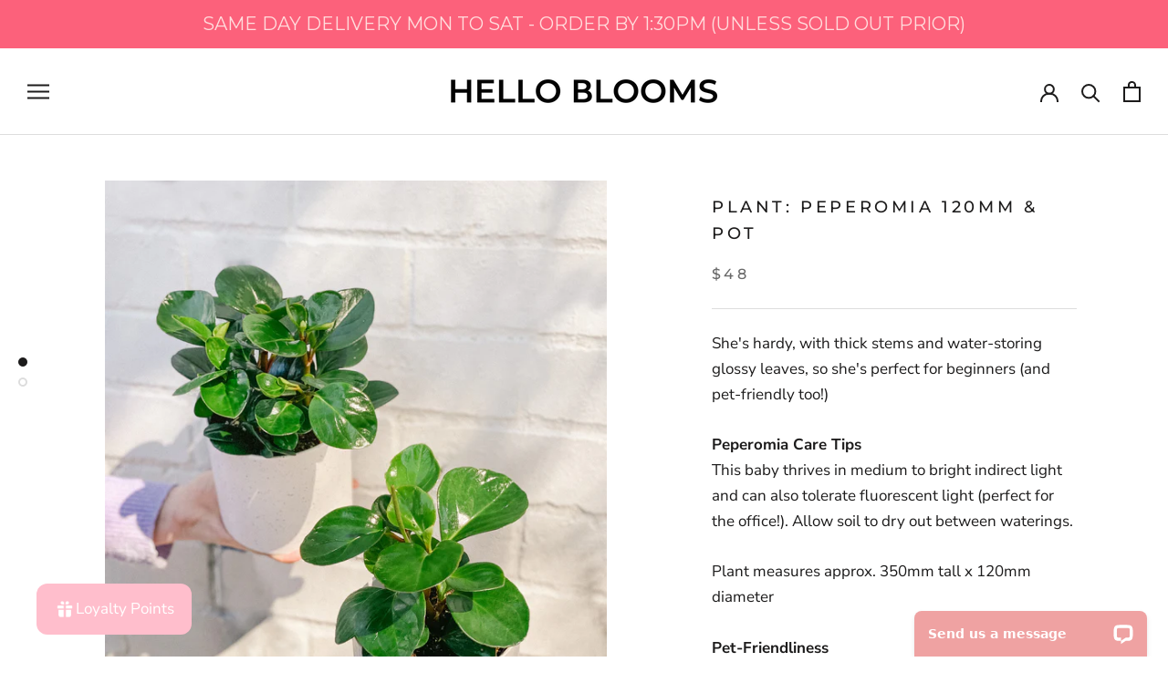

--- FILE ---
content_type: text/html; charset=utf-8
request_url: https://helloblooms.com.au/products/copy-of-plant-peperomia-120mm-pot
body_size: 93309
content:















<!doctype html>

<html class="no-js" lang="en">
  <head>
<meta name="facebook-domain-verification" content="1oi2u4fnxap9khew5fkx4yweapseym" />
<script src="https://cdn-widgetsrepository.yotpo.com/v1/loader/ZLciMdc42ryEtolQSl52DMA7FKQHRdItwxrwWb4s" async></script>

    <meta name="google-site-verification" content="BS1TDj3Mb5laMK3MBI1x923wbLOZG-oGsELgwaXDKH0" />
    <meta charset="utf-8"> 
    <meta http-equiv="X-UA-Compatible" content="IE=edge,chrome=1">
    <meta name="viewport" content="width=device-width, initial-scale=1.0, height=device-height, minimum-scale=1.0, user-scalable=0">
    <meta name="theme-color" content="">
	<meta name="google-site-verification" content="McNN0pvfNDXOKgvYD0oWhzkoflkcux0phnO2ceOzUtM" />
    <meta name="google-site-verification" content="gsZUHFVZ9ua3k0ReoQmoIbqcpvDI6Vc5E6Eh7mwzdpA" />
    <meta name="ahrefs-site-verification" content="e4a204ba7add4d164c294ed6ee75da824e7849c5225bc257d454805252ccc664">
    <title>
      Plant: Peperomia 120mm &amp; Pot | Plants Delivered | Hello Blooms Melbourne
    </title><meta name="description" content="Get a sweet Peperomia Plant (120mm) delivered anywhere in Melbourne by Hello Blooms. AfterPay + Same-day plant &amp; flower bunch delivery available!"><link rel="canonical" href="https://helloblooms.com.au/products/copy-of-plant-peperomia-120mm-pot"><link rel="shortcut icon" href="//helloblooms.com.au/cdn/shop/files/fav2_32x32.png?v=1613725744" type="image/png"><meta property="og:type" content="product">
  <meta property="og:title" content="Plant: Peperomia 120mm &amp; Pot"><meta property="og:image" content="http://helloblooms.com.au/cdn/shop/files/peperomia-green-HB-1_grande.jpg?v=1695792585">
    <meta property="og:image:secure_url" content="https://helloblooms.com.au/cdn/shop/files/peperomia-green-HB-1_grande.jpg?v=1695792585"><meta property="og:image" content="http://helloblooms.com.au/cdn/shop/files/peperomia-green-HB-2_grande.jpg?v=1695792585">
    <meta property="og:image:secure_url" content="https://helloblooms.com.au/cdn/shop/files/peperomia-green-HB-2_grande.jpg?v=1695792585"><meta property="product:price:amount" content="48.00">
  <meta property="product:price:currency" content="AUD"><meta property="og:description" content="Get a sweet Peperomia Plant (120mm) delivered anywhere in Melbourne by Hello Blooms. AfterPay + Same-day plant &amp; flower bunch delivery available!"><meta property="og:url" content="https://helloblooms.com.au/products/copy-of-plant-peperomia-120mm-pot">
<meta property="og:site_name" content="Hello Blooms"><meta name="twitter:card" content="summary"><meta name="twitter:title" content="Plant: Peperomia 120mm & Pot">
  <meta name="twitter:description" content="
She&#39;s hardy, with thick stems and water-storing glossy leaves, so she&#39;s perfect for beginners (and pet-friendly too!)
Peperomia Care TipsThis baby thrives in medium to bright indirect light and can also tolerate fluorescent light (perfect for the office!). Allow soil to dry out between waterings. 
Plant measures approx. 350mm tall x 120mm diameter
Pet-FriendlinessThis plant is non-toxic to cats and dogs(Please note: consumption of ANY plant material by your pet may cause them to become ill. We always recommend to keep your plants away from your pets and to do your own research before purchasing this plant.Source: ASPCA)
Hello Blooms PlantsFor those green-thumbs, ain’t no better way to make their day with a new plant baby! We have just released our new plant collection; and we are ready to hit up Melbourne.
Check out our full range of plants for delivery to over 300 suburbs around Melbourne">
  <meta name="twitter:image" content="https://helloblooms.com.au/cdn/shop/files/peperomia-green-HB-1_600x600_crop_center.jpg?v=1695792585">

    
  <script>window.performance && window.performance.mark && window.performance.mark('shopify.content_for_header.start');</script><meta name="google-site-verification" content="9GdVQY2w8Ho4GiLN3Dl8Ya7GzVpHCfTlawxu09O0lgA">
<meta id="shopify-digital-wallet" name="shopify-digital-wallet" content="/9686417489/digital_wallets/dialog">
<meta name="shopify-checkout-api-token" content="b635c23e369013675688f0b63cc08a26">
<meta id="in-context-paypal-metadata" data-shop-id="9686417489" data-venmo-supported="false" data-environment="production" data-locale="en_US" data-paypal-v4="true" data-currency="AUD">
<link rel="alternate" type="application/json+oembed" href="https://helloblooms.com.au/products/copy-of-plant-peperomia-120mm-pot.oembed">
<script async="async" src="/checkouts/internal/preloads.js?locale=en-AU"></script>
<link rel="preconnect" href="https://shop.app" crossorigin="anonymous">
<script async="async" src="https://shop.app/checkouts/internal/preloads.js?locale=en-AU&shop_id=9686417489" crossorigin="anonymous"></script>
<script id="shopify-features" type="application/json">{"accessToken":"b635c23e369013675688f0b63cc08a26","betas":["rich-media-storefront-analytics"],"domain":"helloblooms.com.au","predictiveSearch":true,"shopId":9686417489,"locale":"en"}</script>
<script>var Shopify = Shopify || {};
Shopify.shop = "hello-blooms-melbourne.myshopify.com";
Shopify.locale = "en";
Shopify.currency = {"active":"AUD","rate":"1.0"};
Shopify.country = "AU";
Shopify.theme = {"name":"Yotpo Copy of Prestige (Enhancify-Dev) SEPT 26","id":171014029632,"schema_name":"Prestige","schema_version":"4.0.4","theme_store_id":855,"role":"main"};
Shopify.theme.handle = "null";
Shopify.theme.style = {"id":null,"handle":null};
Shopify.cdnHost = "helloblooms.com.au/cdn";
Shopify.routes = Shopify.routes || {};
Shopify.routes.root = "/";</script>
<script type="module">!function(o){(o.Shopify=o.Shopify||{}).modules=!0}(window);</script>
<script>!function(o){function n(){var o=[];function n(){o.push(Array.prototype.slice.apply(arguments))}return n.q=o,n}var t=o.Shopify=o.Shopify||{};t.loadFeatures=n(),t.autoloadFeatures=n()}(window);</script>
<script>
  window.ShopifyPay = window.ShopifyPay || {};
  window.ShopifyPay.apiHost = "shop.app\/pay";
  window.ShopifyPay.redirectState = null;
</script>
<script id="shop-js-analytics" type="application/json">{"pageType":"product"}</script>
<script defer="defer" async type="module" src="//helloblooms.com.au/cdn/shopifycloud/shop-js/modules/v2/client.init-shop-cart-sync_WVOgQShq.en.esm.js"></script>
<script defer="defer" async type="module" src="//helloblooms.com.au/cdn/shopifycloud/shop-js/modules/v2/chunk.common_C_13GLB1.esm.js"></script>
<script defer="defer" async type="module" src="//helloblooms.com.au/cdn/shopifycloud/shop-js/modules/v2/chunk.modal_CLfMGd0m.esm.js"></script>
<script type="module">
  await import("//helloblooms.com.au/cdn/shopifycloud/shop-js/modules/v2/client.init-shop-cart-sync_WVOgQShq.en.esm.js");
await import("//helloblooms.com.au/cdn/shopifycloud/shop-js/modules/v2/chunk.common_C_13GLB1.esm.js");
await import("//helloblooms.com.au/cdn/shopifycloud/shop-js/modules/v2/chunk.modal_CLfMGd0m.esm.js");

  window.Shopify.SignInWithShop?.initShopCartSync?.({"fedCMEnabled":true,"windoidEnabled":true});

</script>
<script>
  window.Shopify = window.Shopify || {};
  if (!window.Shopify.featureAssets) window.Shopify.featureAssets = {};
  window.Shopify.featureAssets['shop-js'] = {"shop-cart-sync":["modules/v2/client.shop-cart-sync_DuR37GeY.en.esm.js","modules/v2/chunk.common_C_13GLB1.esm.js","modules/v2/chunk.modal_CLfMGd0m.esm.js"],"init-fed-cm":["modules/v2/client.init-fed-cm_BucUoe6W.en.esm.js","modules/v2/chunk.common_C_13GLB1.esm.js","modules/v2/chunk.modal_CLfMGd0m.esm.js"],"shop-toast-manager":["modules/v2/client.shop-toast-manager_B0JfrpKj.en.esm.js","modules/v2/chunk.common_C_13GLB1.esm.js","modules/v2/chunk.modal_CLfMGd0m.esm.js"],"init-shop-cart-sync":["modules/v2/client.init-shop-cart-sync_WVOgQShq.en.esm.js","modules/v2/chunk.common_C_13GLB1.esm.js","modules/v2/chunk.modal_CLfMGd0m.esm.js"],"shop-button":["modules/v2/client.shop-button_B_U3bv27.en.esm.js","modules/v2/chunk.common_C_13GLB1.esm.js","modules/v2/chunk.modal_CLfMGd0m.esm.js"],"init-windoid":["modules/v2/client.init-windoid_DuP9q_di.en.esm.js","modules/v2/chunk.common_C_13GLB1.esm.js","modules/v2/chunk.modal_CLfMGd0m.esm.js"],"shop-cash-offers":["modules/v2/client.shop-cash-offers_BmULhtno.en.esm.js","modules/v2/chunk.common_C_13GLB1.esm.js","modules/v2/chunk.modal_CLfMGd0m.esm.js"],"pay-button":["modules/v2/client.pay-button_CrPSEbOK.en.esm.js","modules/v2/chunk.common_C_13GLB1.esm.js","modules/v2/chunk.modal_CLfMGd0m.esm.js"],"init-customer-accounts":["modules/v2/client.init-customer-accounts_jNk9cPYQ.en.esm.js","modules/v2/client.shop-login-button_DJ5ldayH.en.esm.js","modules/v2/chunk.common_C_13GLB1.esm.js","modules/v2/chunk.modal_CLfMGd0m.esm.js"],"avatar":["modules/v2/client.avatar_BTnouDA3.en.esm.js"],"checkout-modal":["modules/v2/client.checkout-modal_pBPyh9w8.en.esm.js","modules/v2/chunk.common_C_13GLB1.esm.js","modules/v2/chunk.modal_CLfMGd0m.esm.js"],"init-shop-for-new-customer-accounts":["modules/v2/client.init-shop-for-new-customer-accounts_BUoCy7a5.en.esm.js","modules/v2/client.shop-login-button_DJ5ldayH.en.esm.js","modules/v2/chunk.common_C_13GLB1.esm.js","modules/v2/chunk.modal_CLfMGd0m.esm.js"],"init-customer-accounts-sign-up":["modules/v2/client.init-customer-accounts-sign-up_CnczCz9H.en.esm.js","modules/v2/client.shop-login-button_DJ5ldayH.en.esm.js","modules/v2/chunk.common_C_13GLB1.esm.js","modules/v2/chunk.modal_CLfMGd0m.esm.js"],"init-shop-email-lookup-coordinator":["modules/v2/client.init-shop-email-lookup-coordinator_CzjY5t9o.en.esm.js","modules/v2/chunk.common_C_13GLB1.esm.js","modules/v2/chunk.modal_CLfMGd0m.esm.js"],"shop-follow-button":["modules/v2/client.shop-follow-button_CsYC63q7.en.esm.js","modules/v2/chunk.common_C_13GLB1.esm.js","modules/v2/chunk.modal_CLfMGd0m.esm.js"],"shop-login-button":["modules/v2/client.shop-login-button_DJ5ldayH.en.esm.js","modules/v2/chunk.common_C_13GLB1.esm.js","modules/v2/chunk.modal_CLfMGd0m.esm.js"],"shop-login":["modules/v2/client.shop-login_B9ccPdmx.en.esm.js","modules/v2/chunk.common_C_13GLB1.esm.js","modules/v2/chunk.modal_CLfMGd0m.esm.js"],"lead-capture":["modules/v2/client.lead-capture_D0K_KgYb.en.esm.js","modules/v2/chunk.common_C_13GLB1.esm.js","modules/v2/chunk.modal_CLfMGd0m.esm.js"],"payment-terms":["modules/v2/client.payment-terms_BWmiNN46.en.esm.js","modules/v2/chunk.common_C_13GLB1.esm.js","modules/v2/chunk.modal_CLfMGd0m.esm.js"]};
</script>
<script>(function() {
  var isLoaded = false;
  function asyncLoad() {
    if (isLoaded) return;
    isLoaded = true;
    var urls = ["\/\/d1liekpayvooaz.cloudfront.net\/apps\/customizery\/customizery.js?shop=hello-blooms-melbourne.myshopify.com","https:\/\/assets.getuploadkit.com\/assets\/uploadkit-client.js?shop=hello-blooms-melbourne.myshopify.com","https:\/\/videogreet.viddaylite.com\/js\/shopify.js?shop=hello-blooms-melbourne.myshopify.com","https:\/\/cdn.shopify.com\/s\/files\/1\/0096\/8641\/7489\/t\/13\/assets\/subscribe-it.js?v=1667236791\u0026shop=hello-blooms-melbourne.myshopify.com","https:\/\/cdn.hextom.com\/js\/quickannouncementbar.js?shop=hello-blooms-melbourne.myshopify.com","https:\/\/cdn.hextom.com\/js\/eventpromotionbar.js?shop=hello-blooms-melbourne.myshopify.com","https:\/\/na.shgcdn3.com\/pixel-collector.js?shop=hello-blooms-melbourne.myshopify.com"];
    for (var i = 0; i < urls.length; i++) {
      var s = document.createElement('script');
      s.type = 'text/javascript';
      s.async = true;
      s.src = urls[i];
      var x = document.getElementsByTagName('script')[0];
      x.parentNode.insertBefore(s, x);
    }
  };
  if(window.attachEvent) {
    window.attachEvent('onload', asyncLoad);
  } else {
    window.addEventListener('load', asyncLoad, false);
  }
})();</script>
<script id="__st">var __st={"a":9686417489,"offset":39600,"reqid":"fec0b0ac-35fa-490d-b74e-32da6d49b98e-1769617187","pageurl":"helloblooms.com.au\/products\/copy-of-plant-peperomia-120mm-pot","u":"92b3086d8b1e","p":"product","rtyp":"product","rid":8759296393536};</script>
<script>window.ShopifyPaypalV4VisibilityTracking = true;</script>
<script id="captcha-bootstrap">!function(){'use strict';const t='contact',e='account',n='new_comment',o=[[t,t],['blogs',n],['comments',n],[t,'customer']],c=[[e,'customer_login'],[e,'guest_login'],[e,'recover_customer_password'],[e,'create_customer']],r=t=>t.map((([t,e])=>`form[action*='/${t}']:not([data-nocaptcha='true']) input[name='form_type'][value='${e}']`)).join(','),a=t=>()=>t?[...document.querySelectorAll(t)].map((t=>t.form)):[];function s(){const t=[...o],e=r(t);return a(e)}const i='password',u='form_key',d=['recaptcha-v3-token','g-recaptcha-response','h-captcha-response',i],f=()=>{try{return window.sessionStorage}catch{return}},m='__shopify_v',_=t=>t.elements[u];function p(t,e,n=!1){try{const o=window.sessionStorage,c=JSON.parse(o.getItem(e)),{data:r}=function(t){const{data:e,action:n}=t;return t[m]||n?{data:e,action:n}:{data:t,action:n}}(c);for(const[e,n]of Object.entries(r))t.elements[e]&&(t.elements[e].value=n);n&&o.removeItem(e)}catch(o){console.error('form repopulation failed',{error:o})}}const l='form_type',E='cptcha';function T(t){t.dataset[E]=!0}const w=window,h=w.document,L='Shopify',v='ce_forms',y='captcha';let A=!1;((t,e)=>{const n=(g='f06e6c50-85a8-45c8-87d0-21a2b65856fe',I='https://cdn.shopify.com/shopifycloud/storefront-forms-hcaptcha/ce_storefront_forms_captcha_hcaptcha.v1.5.2.iife.js',D={infoText:'Protected by hCaptcha',privacyText:'Privacy',termsText:'Terms'},(t,e,n)=>{const o=w[L][v],c=o.bindForm;if(c)return c(t,g,e,D).then(n);var r;o.q.push([[t,g,e,D],n]),r=I,A||(h.body.append(Object.assign(h.createElement('script'),{id:'captcha-provider',async:!0,src:r})),A=!0)});var g,I,D;w[L]=w[L]||{},w[L][v]=w[L][v]||{},w[L][v].q=[],w[L][y]=w[L][y]||{},w[L][y].protect=function(t,e){n(t,void 0,e),T(t)},Object.freeze(w[L][y]),function(t,e,n,w,h,L){const[v,y,A,g]=function(t,e,n){const i=e?o:[],u=t?c:[],d=[...i,...u],f=r(d),m=r(i),_=r(d.filter((([t,e])=>n.includes(e))));return[a(f),a(m),a(_),s()]}(w,h,L),I=t=>{const e=t.target;return e instanceof HTMLFormElement?e:e&&e.form},D=t=>v().includes(t);t.addEventListener('submit',(t=>{const e=I(t);if(!e)return;const n=D(e)&&!e.dataset.hcaptchaBound&&!e.dataset.recaptchaBound,o=_(e),c=g().includes(e)&&(!o||!o.value);(n||c)&&t.preventDefault(),c&&!n&&(function(t){try{if(!f())return;!function(t){const e=f();if(!e)return;const n=_(t);if(!n)return;const o=n.value;o&&e.removeItem(o)}(t);const e=Array.from(Array(32),(()=>Math.random().toString(36)[2])).join('');!function(t,e){_(t)||t.append(Object.assign(document.createElement('input'),{type:'hidden',name:u})),t.elements[u].value=e}(t,e),function(t,e){const n=f();if(!n)return;const o=[...t.querySelectorAll(`input[type='${i}']`)].map((({name:t})=>t)),c=[...d,...o],r={};for(const[a,s]of new FormData(t).entries())c.includes(a)||(r[a]=s);n.setItem(e,JSON.stringify({[m]:1,action:t.action,data:r}))}(t,e)}catch(e){console.error('failed to persist form',e)}}(e),e.submit())}));const S=(t,e)=>{t&&!t.dataset[E]&&(n(t,e.some((e=>e===t))),T(t))};for(const o of['focusin','change'])t.addEventListener(o,(t=>{const e=I(t);D(e)&&S(e,y())}));const B=e.get('form_key'),M=e.get(l),P=B&&M;t.addEventListener('DOMContentLoaded',(()=>{const t=y();if(P)for(const e of t)e.elements[l].value===M&&p(e,B);[...new Set([...A(),...v().filter((t=>'true'===t.dataset.shopifyCaptcha))])].forEach((e=>S(e,t)))}))}(h,new URLSearchParams(w.location.search),n,t,e,['guest_login'])})(!0,!0)}();</script>
<script integrity="sha256-4kQ18oKyAcykRKYeNunJcIwy7WH5gtpwJnB7kiuLZ1E=" data-source-attribution="shopify.loadfeatures" defer="defer" src="//helloblooms.com.au/cdn/shopifycloud/storefront/assets/storefront/load_feature-a0a9edcb.js" crossorigin="anonymous"></script>
<script crossorigin="anonymous" defer="defer" src="//helloblooms.com.au/cdn/shopifycloud/storefront/assets/shopify_pay/storefront-65b4c6d7.js?v=20250812"></script>
<script data-source-attribution="shopify.dynamic_checkout.dynamic.init">var Shopify=Shopify||{};Shopify.PaymentButton=Shopify.PaymentButton||{isStorefrontPortableWallets:!0,init:function(){window.Shopify.PaymentButton.init=function(){};var t=document.createElement("script");t.src="https://helloblooms.com.au/cdn/shopifycloud/portable-wallets/latest/portable-wallets.en.js",t.type="module",document.head.appendChild(t)}};
</script>
<script data-source-attribution="shopify.dynamic_checkout.buyer_consent">
  function portableWalletsHideBuyerConsent(e){var t=document.getElementById("shopify-buyer-consent"),n=document.getElementById("shopify-subscription-policy-button");t&&n&&(t.classList.add("hidden"),t.setAttribute("aria-hidden","true"),n.removeEventListener("click",e))}function portableWalletsShowBuyerConsent(e){var t=document.getElementById("shopify-buyer-consent"),n=document.getElementById("shopify-subscription-policy-button");t&&n&&(t.classList.remove("hidden"),t.removeAttribute("aria-hidden"),n.addEventListener("click",e))}window.Shopify?.PaymentButton&&(window.Shopify.PaymentButton.hideBuyerConsent=portableWalletsHideBuyerConsent,window.Shopify.PaymentButton.showBuyerConsent=portableWalletsShowBuyerConsent);
</script>
<script data-source-attribution="shopify.dynamic_checkout.cart.bootstrap">document.addEventListener("DOMContentLoaded",(function(){function t(){return document.querySelector("shopify-accelerated-checkout-cart, shopify-accelerated-checkout")}if(t())Shopify.PaymentButton.init();else{new MutationObserver((function(e,n){t()&&(Shopify.PaymentButton.init(),n.disconnect())})).observe(document.body,{childList:!0,subtree:!0})}}));
</script>
<link id="shopify-accelerated-checkout-styles" rel="stylesheet" media="screen" href="https://helloblooms.com.au/cdn/shopifycloud/portable-wallets/latest/accelerated-checkout-backwards-compat.css" crossorigin="anonymous">
<style id="shopify-accelerated-checkout-cart">
        #shopify-buyer-consent {
  margin-top: 1em;
  display: inline-block;
  width: 100%;
}

#shopify-buyer-consent.hidden {
  display: none;
}

#shopify-subscription-policy-button {
  background: none;
  border: none;
  padding: 0;
  text-decoration: underline;
  font-size: inherit;
  cursor: pointer;
}

#shopify-subscription-policy-button::before {
  box-shadow: none;
}

      </style>

<script>window.performance && window.performance.mark && window.performance.mark('shopify.content_for_header.end');</script>
  





  <script type="text/javascript">
    
      window.__shgMoneyFormat = window.__shgMoneyFormat || {"AUD":{"currency":"AUD","currency_symbol":"$","currency_symbol_location":"left","decimal_places":2,"decimal_separator":".","thousands_separator":","},"CAD":{"currency":"CAD","currency_symbol":"$","currency_symbol_location":"left","decimal_places":2,"decimal_separator":".","thousands_separator":","},"DKK":{"currency":"DKK","currency_symbol":"kr.","currency_symbol_location":"left","decimal_places":2,"decimal_separator":".","thousands_separator":","},"EUR":{"currency":"EUR","currency_symbol":"€","currency_symbol_location":"left","decimal_places":2,"decimal_separator":".","thousands_separator":","},"GBP":{"currency":"GBP","currency_symbol":"£","currency_symbol_location":"left","decimal_places":2,"decimal_separator":".","thousands_separator":","},"HKD":{"currency":"HKD","currency_symbol":"$","currency_symbol_location":"left","decimal_places":2,"decimal_separator":".","thousands_separator":","},"JPY":{"currency":"JPY","currency_symbol":"¥","currency_symbol_location":"left","decimal_places":2,"decimal_separator":".","thousands_separator":","},"NZD":{"currency":"NZD","currency_symbol":"$","currency_symbol_location":"left","decimal_places":2,"decimal_separator":".","thousands_separator":","},"SGD":{"currency":"SGD","currency_symbol":"$","currency_symbol_location":"left","decimal_places":2,"decimal_separator":".","thousands_separator":","},"USD":{"currency":"USD","currency_symbol":"$","currency_symbol_location":"left","decimal_places":2,"decimal_separator":".","thousands_separator":","}};
    
    window.__shgCurrentCurrencyCode = window.__shgCurrentCurrencyCode || {
      currency: "AUD",
      currency_symbol: "$",
      decimal_separator: ".",
      thousands_separator: ",",
      decimal_places: 2,
      currency_symbol_location: "left"
    };
  </script>




<script>
    window.BOLD = window.BOLD || {};
    window.BOLD.options = {settings: {v1_variant_mode : true, hybrid_fix_auto_insert_inputs: true}};
</script><script>window.BOLD = window.BOLD || {};
    window.BOLD.common = window.BOLD.common || {};
    window.BOLD.common.Shopify = window.BOLD.common.Shopify || {};
    window.BOLD.common.Shopify.shop = {
      domain: 'helloblooms.com.au',
      permanent_domain: 'hello-blooms-melbourne.myshopify.com',
      url: 'https://helloblooms.com.au',
      secure_url: 'https://helloblooms.com.au',
      money_format: "${{amount}}",
      currency: "AUD"
    };
    window.BOLD.common.Shopify.customer = {
      id: null,
      tags: null,
    };
    window.BOLD.common.Shopify.cart = {"note":null,"attributes":{},"original_total_price":0,"total_price":0,"total_discount":0,"total_weight":0.0,"item_count":0,"items":[],"requires_shipping":false,"currency":"AUD","items_subtotal_price":0,"cart_level_discount_applications":[],"checkout_charge_amount":0};
    window.BOLD.common.template = 'product';window.BOLD.common.Shopify.formatMoney = function(money, format) {
        function n(t, e) {
            return "undefined" == typeof t ? e : t
        }
        function r(t, e, r, i) {
            if (e = n(e, 2),
                r = n(r, ","),
                i = n(i, "."),
            isNaN(t) || null == t)
                return 0;
            t = (t / 100).toFixed(e);
            var o = t.split(".")
                , a = o[0].replace(/(\d)(?=(\d\d\d)+(?!\d))/g, "$1" + r)
                , s = o[1] ? i + o[1] : "";
            return a + s
        }
        "string" == typeof money && (money = money.replace(".", ""));
        var i = ""
            , o = /\{\{\s*(\w+)\s*\}\}/
            , a = format || window.BOLD.common.Shopify.shop.money_format || window.Shopify.money_format || "$ {{ amount }}";
        switch (a.match(o)[1]) {
            case "amount":
                i = r(money, 2, ",", ".");
                break;
            case "amount_no_decimals":
                i = r(money, 0, ",", ".");
                break;
            case "amount_with_comma_separator":
                i = r(money, 2, ".", ",");
                break;
            case "amount_no_decimals_with_comma_separator":
                i = r(money, 0, ".", ",");
                break;
            case "amount_with_space_separator":
                i = r(money, 2, " ", ",");
                break;
            case "amount_no_decimals_with_space_separator":
                i = r(money, 0, " ", ",");
                break;
            case "amount_with_apostrophe_separator":
                i = r(money, 2, "'", ".");
                break;
        }
        return a.replace(o, i);
    };
    window.BOLD.common.Shopify.saveProduct = function (handle, product, productData) {
      if (typeof handle === 'string' && typeof window.BOLD.common.Shopify.products[handle] === 'undefined') {
        if (typeof product === 'number') {
          window.BOLD.common.Shopify.handles[product] = handle;
          product = { id: product, product: productData };
        }
        window.BOLD.common.Shopify.products[handle] = product;
      }
    };
    window.BOLD.common.Shopify.saveVariant = function (variant_id, variant) {
      if (typeof variant_id === 'number' && typeof window.BOLD.common.Shopify.variants[variant_id] === 'undefined') {
        window.BOLD.common.Shopify.variants[variant_id] = variant;
      }
    };window.BOLD.common.Shopify.products = window.BOLD.common.Shopify.products || {};
    window.BOLD.common.Shopify.variants = window.BOLD.common.Shopify.variants || {};
    window.BOLD.common.Shopify.handles = window.BOLD.common.Shopify.handles || {};window.BOLD.common.Shopify.handle = "copy-of-plant-peperomia-120mm-pot"
window.BOLD.common.Shopify.saveProduct("copy-of-plant-peperomia-120mm-pot", 8759296393536, {"id":8759296393536,"title":"Plant: Peperomia 120mm \u0026 Pot","handle":"copy-of-plant-peperomia-120mm-pot","description":"\u003cmeta charset=\"utf-8\"\u003e\n\u003cp data-mce-fragment=\"1\"\u003eShe's hardy, with thick stems and water-storing glossy leaves, so she's perfect for beginners (and pet-friendly too!)\u003c\/p\u003e\n\u003cp data-mce-fragment=\"1\"\u003e\u003cstrong\u003ePeperomia Care Tips\u003cbr\u003e\u003c\/strong\u003eThis baby thrives in medium to bright indirect light and can also tolerate fluorescent light (perfect for the office!). Allow soil to dry out between waterings. \u003c\/p\u003e\n\u003cp data-mce-fragment=\"1\"\u003ePlant measures approx. 350mm tall x 120mm diameter\u003c\/p\u003e\n\u003cp data-mce-fragment=\"1\"\u003e\u003cmeta charset=\"utf-8\"\u003e\u003cstrong\u003ePet-Friendliness\u003cbr\u003e\u003c\/strong\u003eThis plant is \u003ci\u003enon-toxic\u003c\/i\u003e to cats and dogs\u003cbr\u003e\u003cem\u003e\u003cstrong\u003e(Please note: consumption of\u003cspan\u003e \u003c\/span\u003e\u003cspan\u003eANY\u003c\/span\u003e plant material by your pet may cause them to become ill. We always recommend to keep your plants away from your pets and to do your own research before purchasing this plant.\u003cbr\u003e\u003c\/strong\u003e\u003c\/em\u003e\u003cem\u003e\u003cstrong\u003eSource: ASPCA)\u003c\/strong\u003e\u003c\/em\u003e\u003c\/p\u003e\n\u003cp data-mce-fragment=\"1\"\u003e\u003cstrong data-mce-fragment=\"1\"\u003eHello Blooms Plants\u003cbr data-mce-fragment=\"1\"\u003e\u003c\/strong\u003eFor those green-thumbs, ain’t no better way to make their day with a new plant baby! We have just released our new plant collection; and we are ready to hit up Melbourne.\u003c\/p\u003e\n\u003cp data-mce-fragment=\"1\"\u003e\u003cstrong data-mce-fragment=\"1\"\u003e\u003ca href=\"https:\/\/helloblooms.com.au\/collections\/plants\" data-mce-fragment=\"1\" data-mce-href=\"https:\/\/helloblooms.com.au\/collections\/plants\"\u003eCheck out our full range of plants\u003c\/a\u003e\u003cspan data-mce-fragment=\"1\"\u003e \u003c\/span\u003efor delivery to over 300 suburbs around Melbourne\u003c\/strong\u003e\u003c\/p\u003e","published_at":"2023-09-27T15:30:03+10:00","created_at":"2023-09-27T12:38:24+10:00","vendor":"Hello Blooms","type":"Plants","tags":[],"price":4800,"price_min":4800,"price_max":4800,"available":false,"price_varies":false,"compare_at_price":null,"compare_at_price_min":0,"compare_at_price_max":0,"compare_at_price_varies":false,"variants":[{"id":46932340703552,"title":"Default Title","option1":"Default Title","option2":null,"option3":null,"sku":null,"requires_shipping":true,"taxable":true,"featured_image":null,"available":false,"name":"Plant: Peperomia 120mm \u0026 Pot","public_title":null,"options":["Default Title"],"price":4800,"weight":0,"compare_at_price":null,"inventory_management":"shopify","barcode":null,"requires_selling_plan":false,"selling_plan_allocations":[]}],"images":["\/\/helloblooms.com.au\/cdn\/shop\/files\/peperomia-green-HB-1.jpg?v=1695792585","\/\/helloblooms.com.au\/cdn\/shop\/files\/peperomia-green-HB-2.jpg?v=1695792585"],"featured_image":"\/\/helloblooms.com.au\/cdn\/shop\/files\/peperomia-green-HB-1.jpg?v=1695792585","options":["Title"],"media":[{"alt":null,"id":35150007763264,"position":1,"preview_image":{"aspect_ratio":0.75,"height":1920,"width":1440,"src":"\/\/helloblooms.com.au\/cdn\/shop\/files\/peperomia-green-HB-1.jpg?v=1695792585"},"aspect_ratio":0.75,"height":1920,"media_type":"image","src":"\/\/helloblooms.com.au\/cdn\/shop\/files\/peperomia-green-HB-1.jpg?v=1695792585","width":1440},{"alt":null,"id":35150007796032,"position":2,"preview_image":{"aspect_ratio":0.75,"height":1920,"width":1440,"src":"\/\/helloblooms.com.au\/cdn\/shop\/files\/peperomia-green-HB-2.jpg?v=1695792585"},"aspect_ratio":0.75,"height":1920,"media_type":"image","src":"\/\/helloblooms.com.au\/cdn\/shop\/files\/peperomia-green-HB-2.jpg?v=1695792585","width":1440}],"requires_selling_plan":false,"selling_plan_groups":[],"content":"\u003cmeta charset=\"utf-8\"\u003e\n\u003cp data-mce-fragment=\"1\"\u003eShe's hardy, with thick stems and water-storing glossy leaves, so she's perfect for beginners (and pet-friendly too!)\u003c\/p\u003e\n\u003cp data-mce-fragment=\"1\"\u003e\u003cstrong\u003ePeperomia Care Tips\u003cbr\u003e\u003c\/strong\u003eThis baby thrives in medium to bright indirect light and can also tolerate fluorescent light (perfect for the office!). Allow soil to dry out between waterings. \u003c\/p\u003e\n\u003cp data-mce-fragment=\"1\"\u003ePlant measures approx. 350mm tall x 120mm diameter\u003c\/p\u003e\n\u003cp data-mce-fragment=\"1\"\u003e\u003cmeta charset=\"utf-8\"\u003e\u003cstrong\u003ePet-Friendliness\u003cbr\u003e\u003c\/strong\u003eThis plant is \u003ci\u003enon-toxic\u003c\/i\u003e to cats and dogs\u003cbr\u003e\u003cem\u003e\u003cstrong\u003e(Please note: consumption of\u003cspan\u003e \u003c\/span\u003e\u003cspan\u003eANY\u003c\/span\u003e plant material by your pet may cause them to become ill. We always recommend to keep your plants away from your pets and to do your own research before purchasing this plant.\u003cbr\u003e\u003c\/strong\u003e\u003c\/em\u003e\u003cem\u003e\u003cstrong\u003eSource: ASPCA)\u003c\/strong\u003e\u003c\/em\u003e\u003c\/p\u003e\n\u003cp data-mce-fragment=\"1\"\u003e\u003cstrong data-mce-fragment=\"1\"\u003eHello Blooms Plants\u003cbr data-mce-fragment=\"1\"\u003e\u003c\/strong\u003eFor those green-thumbs, ain’t no better way to make their day with a new plant baby! We have just released our new plant collection; and we are ready to hit up Melbourne.\u003c\/p\u003e\n\u003cp data-mce-fragment=\"1\"\u003e\u003cstrong data-mce-fragment=\"1\"\u003e\u003ca href=\"https:\/\/helloblooms.com.au\/collections\/plants\" data-mce-fragment=\"1\" data-mce-href=\"https:\/\/helloblooms.com.au\/collections\/plants\"\u003eCheck out our full range of plants\u003c\/a\u003e\u003cspan data-mce-fragment=\"1\"\u003e \u003c\/span\u003efor delivery to over 300 suburbs around Melbourne\u003c\/strong\u003e\u003c\/p\u003e"});window.BOLD.common.Shopify.saveVariant(46932340703552, { variant: {"id":46932340703552,"title":"Default Title","option1":"Default Title","option2":null,"option3":null,"sku":null,"requires_shipping":true,"taxable":true,"featured_image":null,"available":false,"name":"Plant: Peperomia 120mm \u0026 Pot","public_title":null,"options":["Default Title"],"price":4800,"weight":0,"compare_at_price":null,"inventory_management":"shopify","barcode":null,"requires_selling_plan":false,"selling_plan_allocations":[]}, inventory_quantity: 0, product_id: 8759296393536, product_handle: "copy-of-plant-peperomia-120mm-pot", price: 4800, variant_title: "Default Title", group_id: '', csp_metafield: {}});window.BOLD.apps_installed = {"Product Upsell":3} || {};window.BOLD.common.Shopify.metafields = window.BOLD.common.Shopify.metafields || {};window.BOLD.common.Shopify.metafields["bold_rp"] = {};window.BOLD.common.Shopify.metafields["bold_csp_defaults"] = {};</script><link href="//helloblooms.com.au/cdn/shop/t/25/assets/bold-upsell.css?v=51915886505602322711727333585" rel="stylesheet" type="text/css" media="all" />
<link href="//helloblooms.com.au/cdn/shop/t/25/assets/bold-upsell-custom.css?v=150135899998303055901727333585" rel="stylesheet" type="text/css" media="all" /><script>
          var currentScript = document.currentScript || document.scripts[document.scripts.length - 1];
          var boldVariantIds =[46932340703552];
          var boldProductHandle ="copy-of-plant-peperomia-120mm-pot";
          var BOLD = BOLD || {};
          BOLD.products = BOLD.products || {};
          BOLD.variant_lookup = BOLD.variant_lookup || {};
          if (window.BOLD && !BOLD.common) {
              BOLD.common = BOLD.common || {};
              BOLD.common.Shopify = BOLD.common.Shopify || {};
              window.BOLD.common.Shopify.products = window.BOLD.common.Shopify.products || {};
              window.BOLD.common.Shopify.variants = window.BOLD.common.Shopify.variants || {};
              window.BOLD.common.Shopify.handles = window.BOLD.common.Shopify.handles || {};
              window.BOLD.common.Shopify.saveProduct = function (handle, product) {
                  if (typeof handle === 'string' && typeof window.BOLD.common.Shopify.products[handle] === 'undefined') {
                      if (typeof product === 'number') {
                          window.BOLD.common.Shopify.handles[product] = handle;
                          product = { id: product };
                      }
                      window.BOLD.common.Shopify.products[handle] = product;
                  }
              };
              window.BOLD.common.Shopify.saveVariant = function (variant_id, variant) {
                  if (typeof variant_id === 'number' && typeof window.BOLD.common.Shopify.variants[variant_id] === 'undefined') {
                      window.BOLD.common.Shopify.variants[variant_id] = variant;
                  }
              };
          }

          for (var boldIndex = 0; boldIndex < boldVariantIds.length; boldIndex = boldIndex + 1) {
            BOLD.variant_lookup[boldVariantIds[boldIndex]] = boldProductHandle;
          }

          BOLD.products[boldProductHandle] ={
    "id":8759296393536,
    "title":"Plant: Peperomia 120mm \u0026 Pot","handle":"copy-of-plant-peperomia-120mm-pot",
    "description":"\u003cmeta charset=\"utf-8\"\u003e\n\u003cp data-mce-fragment=\"1\"\u003eShe's hardy, with thick stems and water-storing glossy leaves, so she's perfect for beginners (and pet-friendly too!)\u003c\/p\u003e\n\u003cp data-mce-fragment=\"1\"\u003e\u003cstrong\u003ePeperomia Care Tips\u003cbr\u003e\u003c\/strong\u003eThis baby thrives in medium to bright indirect light and can also tolerate fluorescent light (perfect for the office!). Allow soil to dry out between waterings. \u003c\/p\u003e\n\u003cp data-mce-fragment=\"1\"\u003ePlant measures approx. 350mm tall x 120mm diameter\u003c\/p\u003e\n\u003cp data-mce-fragment=\"1\"\u003e\u003cmeta charset=\"utf-8\"\u003e\u003cstrong\u003ePet-Friendliness\u003cbr\u003e\u003c\/strong\u003eThis plant is \u003ci\u003enon-toxic\u003c\/i\u003e to cats and dogs\u003cbr\u003e\u003cem\u003e\u003cstrong\u003e(Please note: consumption of\u003cspan\u003e \u003c\/span\u003e\u003cspan\u003eANY\u003c\/span\u003e plant material by your pet may cause them to become ill. We always recommend to keep your plants away from your pets and to do your own research before purchasing this plant.\u003cbr\u003e\u003c\/strong\u003e\u003c\/em\u003e\u003cem\u003e\u003cstrong\u003eSource: ASPCA)\u003c\/strong\u003e\u003c\/em\u003e\u003c\/p\u003e\n\u003cp data-mce-fragment=\"1\"\u003e\u003cstrong data-mce-fragment=\"1\"\u003eHello Blooms Plants\u003cbr data-mce-fragment=\"1\"\u003e\u003c\/strong\u003eFor those green-thumbs, ain’t no better way to make their day with a new plant baby! We have just released our new plant collection; and we are ready to hit up Melbourne.\u003c\/p\u003e\n\u003cp data-mce-fragment=\"1\"\u003e\u003cstrong data-mce-fragment=\"1\"\u003e\u003ca href=\"https:\/\/helloblooms.com.au\/collections\/plants\" data-mce-fragment=\"1\" data-mce-href=\"https:\/\/helloblooms.com.au\/collections\/plants\"\u003eCheck out our full range of plants\u003c\/a\u003e\u003cspan data-mce-fragment=\"1\"\u003e \u003c\/span\u003efor delivery to over 300 suburbs around Melbourne\u003c\/strong\u003e\u003c\/p\u003e",
    "published_at":"2023-09-27T15:30:03",
    "created_at":"2023-09-27T12:38:24",
    "vendor":"Hello Blooms",
    "type":"Plants",
    "tags":[],
    "price":4800,
    "price_min":4800,
    "price_max":4800,
    "price_varies":false,
    "compare_at_price":null,
    "compare_at_price_min":0,
    "compare_at_price_max":0,
    "compare_at_price_varies":false,
    "all_variant_ids":[46932340703552],
    "variants":[{"id":46932340703552,"title":"Default Title","option1":"Default Title","option2":null,"option3":null,"sku":null,"requires_shipping":true,"taxable":true,"featured_image":null,"available":false,"name":"Plant: Peperomia 120mm \u0026 Pot","public_title":null,"options":["Default Title"],"price":4800,"weight":0,"compare_at_price":null,"inventory_management":"shopify","barcode":null,"requires_selling_plan":false,"selling_plan_allocations":[]}],
    "available":null,"images":["\/\/helloblooms.com.au\/cdn\/shop\/files\/peperomia-green-HB-1.jpg?v=1695792585","\/\/helloblooms.com.au\/cdn\/shop\/files\/peperomia-green-HB-2.jpg?v=1695792585"],"featured_image":"\/\/helloblooms.com.au\/cdn\/shop\/files\/peperomia-green-HB-1.jpg?v=1695792585",
    "options":["Title"],
    "url":"\/products\/copy-of-plant-peperomia-120mm-pot"};var boldCSPMetafields = {};
          var boldTempProduct ={"id":8759296393536,"title":"Plant: Peperomia 120mm \u0026 Pot","handle":"copy-of-plant-peperomia-120mm-pot","description":"\u003cmeta charset=\"utf-8\"\u003e\n\u003cp data-mce-fragment=\"1\"\u003eShe's hardy, with thick stems and water-storing glossy leaves, so she's perfect for beginners (and pet-friendly too!)\u003c\/p\u003e\n\u003cp data-mce-fragment=\"1\"\u003e\u003cstrong\u003ePeperomia Care Tips\u003cbr\u003e\u003c\/strong\u003eThis baby thrives in medium to bright indirect light and can also tolerate fluorescent light (perfect for the office!). Allow soil to dry out between waterings. \u003c\/p\u003e\n\u003cp data-mce-fragment=\"1\"\u003ePlant measures approx. 350mm tall x 120mm diameter\u003c\/p\u003e\n\u003cp data-mce-fragment=\"1\"\u003e\u003cmeta charset=\"utf-8\"\u003e\u003cstrong\u003ePet-Friendliness\u003cbr\u003e\u003c\/strong\u003eThis plant is \u003ci\u003enon-toxic\u003c\/i\u003e to cats and dogs\u003cbr\u003e\u003cem\u003e\u003cstrong\u003e(Please note: consumption of\u003cspan\u003e \u003c\/span\u003e\u003cspan\u003eANY\u003c\/span\u003e plant material by your pet may cause them to become ill. We always recommend to keep your plants away from your pets and to do your own research before purchasing this plant.\u003cbr\u003e\u003c\/strong\u003e\u003c\/em\u003e\u003cem\u003e\u003cstrong\u003eSource: ASPCA)\u003c\/strong\u003e\u003c\/em\u003e\u003c\/p\u003e\n\u003cp data-mce-fragment=\"1\"\u003e\u003cstrong data-mce-fragment=\"1\"\u003eHello Blooms Plants\u003cbr data-mce-fragment=\"1\"\u003e\u003c\/strong\u003eFor those green-thumbs, ain’t no better way to make their day with a new plant baby! We have just released our new plant collection; and we are ready to hit up Melbourne.\u003c\/p\u003e\n\u003cp data-mce-fragment=\"1\"\u003e\u003cstrong data-mce-fragment=\"1\"\u003e\u003ca href=\"https:\/\/helloblooms.com.au\/collections\/plants\" data-mce-fragment=\"1\" data-mce-href=\"https:\/\/helloblooms.com.au\/collections\/plants\"\u003eCheck out our full range of plants\u003c\/a\u003e\u003cspan data-mce-fragment=\"1\"\u003e \u003c\/span\u003efor delivery to over 300 suburbs around Melbourne\u003c\/strong\u003e\u003c\/p\u003e","published_at":"2023-09-27T15:30:03+10:00","created_at":"2023-09-27T12:38:24+10:00","vendor":"Hello Blooms","type":"Plants","tags":[],"price":4800,"price_min":4800,"price_max":4800,"available":false,"price_varies":false,"compare_at_price":null,"compare_at_price_min":0,"compare_at_price_max":0,"compare_at_price_varies":false,"variants":[{"id":46932340703552,"title":"Default Title","option1":"Default Title","option2":null,"option3":null,"sku":null,"requires_shipping":true,"taxable":true,"featured_image":null,"available":false,"name":"Plant: Peperomia 120mm \u0026 Pot","public_title":null,"options":["Default Title"],"price":4800,"weight":0,"compare_at_price":null,"inventory_management":"shopify","barcode":null,"requires_selling_plan":false,"selling_plan_allocations":[]}],"images":["\/\/helloblooms.com.au\/cdn\/shop\/files\/peperomia-green-HB-1.jpg?v=1695792585","\/\/helloblooms.com.au\/cdn\/shop\/files\/peperomia-green-HB-2.jpg?v=1695792585"],"featured_image":"\/\/helloblooms.com.au\/cdn\/shop\/files\/peperomia-green-HB-1.jpg?v=1695792585","options":["Title"],"media":[{"alt":null,"id":35150007763264,"position":1,"preview_image":{"aspect_ratio":0.75,"height":1920,"width":1440,"src":"\/\/helloblooms.com.au\/cdn\/shop\/files\/peperomia-green-HB-1.jpg?v=1695792585"},"aspect_ratio":0.75,"height":1920,"media_type":"image","src":"\/\/helloblooms.com.au\/cdn\/shop\/files\/peperomia-green-HB-1.jpg?v=1695792585","width":1440},{"alt":null,"id":35150007796032,"position":2,"preview_image":{"aspect_ratio":0.75,"height":1920,"width":1440,"src":"\/\/helloblooms.com.au\/cdn\/shop\/files\/peperomia-green-HB-2.jpg?v=1695792585"},"aspect_ratio":0.75,"height":1920,"media_type":"image","src":"\/\/helloblooms.com.au\/cdn\/shop\/files\/peperomia-green-HB-2.jpg?v=1695792585","width":1440}],"requires_selling_plan":false,"selling_plan_groups":[],"content":"\u003cmeta charset=\"utf-8\"\u003e\n\u003cp data-mce-fragment=\"1\"\u003eShe's hardy, with thick stems and water-storing glossy leaves, so she's perfect for beginners (and pet-friendly too!)\u003c\/p\u003e\n\u003cp data-mce-fragment=\"1\"\u003e\u003cstrong\u003ePeperomia Care Tips\u003cbr\u003e\u003c\/strong\u003eThis baby thrives in medium to bright indirect light and can also tolerate fluorescent light (perfect for the office!). Allow soil to dry out between waterings. \u003c\/p\u003e\n\u003cp data-mce-fragment=\"1\"\u003ePlant measures approx. 350mm tall x 120mm diameter\u003c\/p\u003e\n\u003cp data-mce-fragment=\"1\"\u003e\u003cmeta charset=\"utf-8\"\u003e\u003cstrong\u003ePet-Friendliness\u003cbr\u003e\u003c\/strong\u003eThis plant is \u003ci\u003enon-toxic\u003c\/i\u003e to cats and dogs\u003cbr\u003e\u003cem\u003e\u003cstrong\u003e(Please note: consumption of\u003cspan\u003e \u003c\/span\u003e\u003cspan\u003eANY\u003c\/span\u003e plant material by your pet may cause them to become ill. We always recommend to keep your plants away from your pets and to do your own research before purchasing this plant.\u003cbr\u003e\u003c\/strong\u003e\u003c\/em\u003e\u003cem\u003e\u003cstrong\u003eSource: ASPCA)\u003c\/strong\u003e\u003c\/em\u003e\u003c\/p\u003e\n\u003cp data-mce-fragment=\"1\"\u003e\u003cstrong data-mce-fragment=\"1\"\u003eHello Blooms Plants\u003cbr data-mce-fragment=\"1\"\u003e\u003c\/strong\u003eFor those green-thumbs, ain’t no better way to make their day with a new plant baby! We have just released our new plant collection; and we are ready to hit up Melbourne.\u003c\/p\u003e\n\u003cp data-mce-fragment=\"1\"\u003e\u003cstrong data-mce-fragment=\"1\"\u003e\u003ca href=\"https:\/\/helloblooms.com.au\/collections\/plants\" data-mce-fragment=\"1\" data-mce-href=\"https:\/\/helloblooms.com.au\/collections\/plants\"\u003eCheck out our full range of plants\u003c\/a\u003e\u003cspan data-mce-fragment=\"1\"\u003e \u003c\/span\u003efor delivery to over 300 suburbs around Melbourne\u003c\/strong\u003e\u003c\/p\u003e"};
          var bold_rp =[{}];
          if(boldTempProduct){
            window.BOLD.common.Shopify.saveProduct(boldTempProduct.handle, boldTempProduct.id);
            for (var boldIndex = 0; boldTempProduct && boldIndex < boldTempProduct.variants.length; boldIndex = boldIndex + 1){
              var rp_group_id = bold_rp[boldIndex].rp_group_id ? '' + bold_rp[boldIndex].rp_group_id : '';
              window.BOLD.common.Shopify.saveVariant(
                  boldTempProduct.variants[boldIndex].id,
                  {
                    product_id: boldTempProduct.id,
                    product_handle: boldTempProduct.handle,
                    price: boldTempProduct.variants[boldIndex].price,
                    group_id: rp_group_id,
                    csp_metafield: boldCSPMetafields[boldTempProduct.variants[boldIndex].id]
                  }
              );
            }
          }

          currentScript.parentNode.removeChild(currentScript);
        </script><link rel="stylesheet" href="//helloblooms.com.au/cdn/shop/t/25/assets/theme.scss.css?v=102262803375981720211762135929">
   
    <link rel="stylesheet" href="//helloblooms.com.au/cdn/shop/t/25/assets/pr-custom.css?v=92862535834823148411727333585">
     <link rel="stylesheet" type="text/css" href="//helloblooms.com.au/cdn/shop/t/25/assets/slick.css?v=63654818438877475991727333585">
    <link rel="stylesheet" type="text/css" href="//helloblooms.com.au/cdn/shop/t/25/assets/slick-theme.css?v=14948817488153996171727333585">
<!-- Google Tag Manager -->
  <script>
window.dataLayer = window.dataLayer || [];
</script>
<script>(function(w,d,s,l,i){w[l]=w[l]||[];w[l].push({'gtm.start':
new Date().getTime(),event:'gtm.js'});var f=d.getElementsByTagName(s)[0],
j=d.createElement(s),dl=l!='dataLayer'?'&l='+l:'';j.async=true;j.src=
'https://www.googletagmanager.com/gtm.js?id='+i+dl;f.parentNode.insertBefore(j,f);
})(window,document,'script','dataLayer','GTM-KCKMQWP');</script>
<!-- End Google Tag Manager -->
    <script>
      // This allows to expose several variables to the global scope, to be used in scripts
      window.theme = {
        template: "product",
        shopCurrency: "AUD",
        moneyFormat: "${{amount}}",
        moneyWithCurrencyFormat: "${{amount}} AUD",
        currencyConversionEnabled: false,
        currencyConversionMoneyFormat: "money_format",
        currencyConversionRoundAmounts: true,
        productImageSize: "square",
        searchMode: "product,article",
        showPageTransition: false,
        showElementStaggering: true,
        showImageZooming: true
      };

      window.languages = {
        cartAddNote: "Add Order Note",
        cartEditNote: "Edit Order Note",
        productImageLoadingError: "This image could not be loaded. Please try to reload the page.",
        productFormAddToCart: "Add to cart",
        productFormUnavailable: "Unavailable",
        productFormSoldOut: "Sold Out",
        shippingEstimatorOneResult: "1 option available:",
        shippingEstimatorMoreResults: "{{count}} options available:",
        shippingEstimatorNoResults: "No shipping could be found"
      };

      window.lazySizesConfig = {
        loadHidden: false,
        hFac: 0.5,
        expFactor: 2,
        ricTimeout: 150,
        lazyClass: 'Image--lazyLoad',
        loadingClass: 'Image--lazyLoading',
        loadedClass: 'Image--lazyLoaded'
      };

      document.documentElement.className = document.documentElement.className.replace('no-js', 'js');
      document.documentElement.style.setProperty('--window-height', window.innerHeight + 'px');

      // We do a quick detection of some features (we could use Modernizr but for so little...)
      (function() {
        document.documentElement.className += ((window.CSS && window.CSS.supports('(position: sticky) or (position: -webkit-sticky)')) ? ' supports-sticky' : ' no-supports-sticky');
        document.documentElement.className += (window.matchMedia('(-moz-touch-enabled: 1), (hover: none)')).matches ? ' no-supports-hover' : ' supports-hover';
      }());

      // This code is done to force reload the page when the back button is hit (which allows to fix stale data on cart, for instance)
      if (performance.navigation.type === 2) {
        location.reload(true);
      }
    </script>

    <script src="//helloblooms.com.au/cdn/shop/t/25/assets/lazysizes.min.js?v=174358363404432586981727333585" async></script>

    
<script src="https://polyfill-fastly.net/v3/polyfill.min.js?unknown=polyfill&features=fetch,Element.prototype.closest,Element.prototype.remove,Element.prototype.classList,Array.prototype.includes,Array.prototype.fill,Object.assign,CustomEvent,IntersectionObserver,IntersectionObserverEntry" defer></script>
    <script src="//helloblooms.com.au/cdn/shop/t/25/assets/libs.min.js?v=88466822118989791001727333585" defer></script>
    <script src="//helloblooms.com.au/cdn/shop/t/25/assets/theme.js?v=49776133092317152691727333585" defer></script>
    <script type="text/javascript" src="//code.jquery.com/jquery-1.11.0.min.js"></script>
    <script type="text/javascript" src="//code.jquery.com/jquery-migrate-1.2.1.min.js"></script>
    <script src="//helloblooms.com.au/cdn/shop/t/25/assets/slick.js?v=35915215796003984031727333585" ></script>
    <script src="//helloblooms.com.au/cdn/shop/t/25/assets/custom.js?v=147602545306362809631727333585" defer></script>

    
  <script type="application/ld+json">
  {
    "@context": "http://schema.org",
    "@type": "Product",
    "offers": {
      "@type": "Offer",
      "availability":"https://schema.org/OutOfStock",
      "price": "48.00",
      "priceCurrency": "AUD",
      "url": "https://helloblooms.com.au/products/copy-of-plant-peperomia-120mm-pot"
    },
    "brand": "Hello Blooms",
    "name": "Plant: Peperomia 120mm \u0026 Pot",
    "description": "\nShe's hardy, with thick stems and water-storing glossy leaves, so she's perfect for beginners (and pet-friendly too!)\nPeperomia Care TipsThis baby thrives in medium to bright indirect light and can also tolerate fluorescent light (perfect for the office!). Allow soil to dry out between waterings. \nPlant measures approx. 350mm tall x 120mm diameter\nPet-FriendlinessThis plant is non-toxic to cats and dogs(Please note: consumption of ANY plant material by your pet may cause them to become ill. We always recommend to keep your plants away from your pets and to do your own research before purchasing this plant.Source: ASPCA)\nHello Blooms PlantsFor those green-thumbs, ain’t no better way to make their day with a new plant baby! We have just released our new plant collection; and we are ready to hit up Melbourne.\nCheck out our full range of plants for delivery to over 300 suburbs around Melbourne",
    "category": "Plants",
    "url": "https://helloblooms.com.au/products/copy-of-plant-peperomia-120mm-pot",
    "image": {
      "@type": "ImageObject",
      "url": "https://helloblooms.com.au/cdn/shop/files/peperomia-green-HB-1_1024x1024.jpg?v=1695792585",
      "image": "https://helloblooms.com.au/cdn/shop/files/peperomia-green-HB-1_1024x1024.jpg?v=1695792585",
      "name": "Plant: Peperomia 120mm \u0026 Pot",
      "width": 1024,
      "height": 1024
    }
  }
  </script>

  
  
    
        <!-- Infinite Options Date Picker by ShopPad -->
    <script>
      window.Shoppad = window.Shoppad || {},
        window.Shoppad.apps = window.Shoppad.apps || {},
        window.Shoppad.apps.infiniteoptions = {
        ready: function() {

          function callback() {
            // First date picker - WHOLE SITE
            window.jQuery('#infiniteoptions-container .datepicker').datepicker({
              inline: true, 

              beforeShowDay: function(date) {
                var day = date.getDay();
                var array = ["01-28-2026","01-27-2026","01-23-2026","01-22-2026","01-21-2026","01-19-2026","01-17-2026","01-15-2026","04-25-2026","04-06-2026","04-05-2026","04-04-2026","04-03-2026","03-09-2026","01-26-2026","01-13-2026","01-09-2026","01-10-2026","01-07-2026","12-16-2025","12-13-2025","12-11-2025","12-10-2025","12-08-2025","12-06-2025","01-06-2026","01-05-2026","01-04-2026","01-03-2026","01-02-2026","01-01-2026","12-02-2025","12-01-2025","11-28-2025","11-29-2025","11-27-2025","11-26-2025","11-22-2025","11-19-2025","11-17-2025","11-18-2025","11-13-2025","11-11-2025","11-10-2025","11-08-2025","11-06-2025","11-03-2025","11-01-2025","10-31-2025","10-27-2025","10-25-2025","10-23-2025","10-22-2025","10-20-2025","10-18-2025","10-17-2025","10-13-2025","10-11-2025","10-09-2025","10-08-2025","10-04-2025","10-02-2025","09-30-2025","09-25-2025","09-23-2025","09-20-2025","09-18-2025","09-17-2025","09-16-2025","09-15-2025","09-13-2025", "09-12-2025","09-11-2025","09-09-2025","09-08-2025","09-03-2025","09-02-2025","09-01-2025","08-30-2025","08-29-2025","08-28-2025","08-27-2025","08-26-2025","08-25-2025","08-19-2025","08-18-2025","08-16-2025","08-13-2025","08-12-2025","08-11-2025","08-09-2025","08-05-2025","08-02-2025","07-31-2025","07-29-2025","07-28-2025","07-26-2025","07-23-2025","07-19-2025","07-17-2025","07-16-2025","07-12-2025","07-09-2025","07-08-2025", "07-07-2025","07-05-2025","07-04-2025","07-03-2025","07-02-2025","06-30-2025","06-28-2025","06-27-2025","06-26-2025","06-25-2025","06-23-2025","06-21-2025","06-20-2025","06-18-2025","06-17-2025","06-06-2025","06-04-2025","06-02-2025","05-29-2025","05-28-2025","05-24-2025", "05-23-2025","05-21-2025","05-17-2025", "05-16-2025","05-15-2025","05-12-2025","05-09-2025","05-18-2025","05-02-2025","05-01-2025","04-29-2025","04-28-2025","04-24-2025","04-23-2025","04-14-2025","04-12-2025", "04-11-2025","04-10-2025","04-05-2025","04-04-2025","04-02-2025","04-01-2025","03-29-2025","03-27-2025","03-25-2025","12-31-2025","12-30-2025","12-29-2025","12-28-2025","12-27-2025","12-26-2025","12-25-2025","11-04-2025","09-27-2025","09-26-2025","06-09-2025","04-25-2025","04-21-2025","04-19-2025","04-18-2025","03-24-2025","03-21-2025","03-19-2025", "03-18-2025","03-17-2025","03-14-2025","03-13-2025","03-12-2025","03-11-2025","03-22-2025","03-06-2025","03-05-2025","03-04-2025","03-08-2025","03-15-2025","02-28-2025","02-27-2025","02-26-2025","03-01-2025","02-24-2025","02-20-2025","02-19-2025","02-15-2025","02-13-2025","02-22-2025","02-18-2025","02-07-2025","02-05-2025","02-03-2025","01-28-2025","02-05-2025","01-23-2025","01-31-2025","01-25-2025","02-01-2025","01-17-2025","01-16-2025","01-30-2025","02-14-2025","01-18-2025","01-27-2025","01-13-2025","12-21-2024","12-19-2024","12-18-2024","12-17-2024","12-13-2024","12-12-2024","12-11-2024","12-14-2024","12-07-2024","12-04-2024","12-03-2024","01-11-2025","01-10-2025","01-09-2025","01-08-2025","01-07-2025","01-06-2025","01-04-2025","01-03-2025","01-02-2025","12-02-2024","11-29-2024","11-28-2024","11-27-2024","11-26-2024","11-25-2024","11-23-2024","11-21-2024","11-19-2024","11-18-2024","11-15-2024","11-14-2024","11-13-2024","11-12-2024","11-11-2024","11-16-2024","11-08-2024","11-06-2024","11-02-2024","10-30-2024","10-28-2024","10-25-2024","10-24-2024","10-29-2024","10-22-2024","10-21-2024","10-26-2024","10-17-2024","10-16-2024","10-14-2024","10-11-2024","10-10-2024","10-08-2024","10-07-2024","10-19-2024","10-12-2024","09-30-2024","09-26-2024","10-05-2024","09-18-2024","09-14-2024","09-20-2024","09-21-2024","09-09-2024","09-06-2024","09-05-2024","09-07-2024","09-03-2024","09-28-2024","08-30-2024","08-29-2024","08-28-2024","08-27-2024","08-31-2024","08-15-2024","08-14-2024","08-13-2024","08-12-2024","08-10-2024","08-08-2024","08-07-2024","08-06-2024","08-03-2024","07-31-2024","07-30-2024","08-02-2024","07-27-2024","07-25-2024","07-23-2024","07-22-2024","07-19-2024","07-18-2024","07-17-2024","07-20-2024","07-13-2024","07-11-2024","07-02-2024","06-26-2024","07-09-2024","07-05-2024","06-21-2024","06-22-2024","06-19-2024","06-18-2024","06-17-2024","06-14-2024","06-15-2024","06-12-2024","06-11-2024","06-08-2024","06-06-2024","06-05-2024","06-04-2024","06-03-2024","05-30-2024","05-29-2024","05-28-2024","05-27-2024","05-25-2024","05-24-2024","05-23-2024","05-22-2024","05-21-2024","05-20-2024","05-18-2024","05-16-2024","05-14-2024","05-13-2024","05-11-2024","05-10-2024","05-08-2024","05-06-2024","05-04-2024","05-02-2024","05-01-2024","04-30-2024","04-29-2024","04-27-2024","04-24-2024","04-23-2024","04-22-2024","01-01-2025","12-31-2024","12-30-2024","12-29-2024","12-28-2024","12-27-2024","12-26-2024","12-25-2024","11-04-2024","11-05-2024","09-27-2024","06-10-2024","04-25-2024","04-20-2024","04-18-2024","04-17-2024","04-16-2024","04-13-2024","04-11-2024","04-10-2024","04-09-2024","04-08-2024","04-06-2024","04-04-2024","04-03-2024","04-02-2024","03-26-2024","03-23-2024","03-21-2024","03-19-2024","03-18-2024","03-16-2024","03-14-2024","04-01-2024","03-31-2024","03-30-2024","03-29-2024","03-09-2024","03-07-2024","03-06-2024","03-04-2024","03-02-2024","03-11-2024","02-24-2024","02-22-2024","02-20-2024","02-19-2024","02-17-2024","02-16-2024","02-15-2024","02-14-2024","02-12-2024","02-13-2024","02-08-2024","02-07-2024","02-03-2024","02-01-2024","01-31-2024","01-30-2024","01-29-2024","01-25-2024","01-24-2024","01-23-2024","01-27-2024","01-17-2024","01-16-2024","01-26-2024","01-12-2024","01-11-2024","01-10-2024","01-13-2024","12-19-2023","12-18-2023","12-16-2023","12-15-2023","12-14-2023","12-11-2023","01-08-2024","01-09-2024","01-07-2024","01-06-2024","01-05-2024","01-04-2024","01-03-2024","01-02-2024","01-01-2024","12-09-2023","12-07-2023","12-05-2023","12-04-2023","12-02-2023","11-30-2023","11-28-2023","11-25-2023","11-24-2023","11-23-2023","11-22-2023","11-20-2023","11-18-2023","11-16-2023","11-14-2023","11-11-2023","11-08-2023","11-02-2023","11-01-2023","10-28-2023","10-26-2023","10-21-2023","10-19-2023","10-13-2023","10-12-2023","10-09-2023","10-06-2023","10-03-2023","10-02-2023","09-26-2023","11-06-2023","09-23-2023","09-21-2023","09-19-2023","09-18-2023","09-16-2023","09-14-2023","09-30-2023","09-29-2023","09-13-2023","09-12-2023","09-11-2023","09-07-2023","09-04-2023","09-02-2023","09-01-2023","08-30-2023","08-26-2023","08-23-2023","08-22-2023","08-21-2023","08-19-2023","08-16-2023","08-15-2023","08-14-2023","08-12-2023","08-10-2023","08-09-2023","08-07-2023","08-05-2023","08-03-2023","08-02-2023","07-29-2023","07-28-2023","07-28-2023","07-26-2023","07-19-2023","07-17-2023","07-15-2023","07-12-2023","07-11-2023","07-05-2023","07-04-2023","07-03-2023","30-2023","06-28-2023","06-26-2023","06-24-2023","06-22-2023","06-21-2023","06-20-2023","06-19-2023","06-17-2023","06-15-2023","06-14-2023","06-13-2023","06-08-2023","06-07-2023","06-06-2023","05-25-2023","05-24-2023","05-17-2023","05-12-2023","05-13-2023","05-11-2023","05-10-2023","05-08-2023","05-05-2023","05-02-2023","05-01-2023","04-27-2023","04-24-2023","04-22-2023","04-19-2023","04-18-2023","04-17-2023","04-11-2023","04-04-2023","04-01-2023","03-28-2023","03-27-2023","03-25-2023","03-21-2023","03-20-2023","03-18-2023","03-17-2023","03-15-2023","03-14-2023","03-11-2023","03-09-2023","03-08-2023","03-07-2023","03-06-2023","03-04-2023","03-03-2023","03-02-2023","03-01-2023","02-27-2023","02-25-2023","02-24-2023","02-23-2023","02-20-2023","02-18-2023","02-16-2023","02-15-2023","02-13-2023","02-08-2023","02-07-2023","02-06-2023","02-03-2023","02-02-2023","02-01-2023","02-03-2023","01-30-2023","02-14-2023","01-28-2023","01-19-2023","01-18-2023","01-17-2023","12-30-2023","12-29-2023","12-28-2023","12-27-2023","12-26-2023","12-25-2023","11-07-2023","06-12-2023","04-25-2023","04-10-2023","04-08-2023","04-07-2023","03-13-2023","01-26-2023","01-16-2023","01-14-2023","01-12-2023","01-11-2023","01-10-2023","01-09-2023","12-24-2022","12-22-2022","12-21-2022","12-20-2022","12-17-2022","12-15-2022","12-14-2022","12-10-2022","12-08-2022","12-07-2022","12-05-2022","11-30-2022","11-28-2022","11-25-2022","11-24-2022","11-23-2022","11-22-2022","11-15-2022","01-07-2023","01-06-2023","01-05-2023","01-04-2023","01-03-2023","01-02-2023","12-31-2022","12-30-2022","12-29-2022","12-28-2022","12-27-2022","12-26-2022","11-10-2022","11-09-2022","11-08-2022","11-07-2022","11-05-2022","11-04-2022","11-03-2022","11-02-2022","10-31-2022","10-29-2022","10-28-2022","10-27-2022","10-25-2022","10-24-2022","10-22-2022","10-21-2022","10-19-2022","10-18-2022","10-17-2022","10-14-2022","10-12-2022","10-11-2022","10-10-2022","10-08-2022","10-07-2022","10-05-2022","10-03-2022","10-01-2022","09-29-2022","09-28-2022","09-27-2022","09-26-2022","09-20-2022","09-19-2022","09-17-2022","09-16-2022","09-15-2022","09-21-2022","09-24-2022","09-13-2022","09-23-2022","09-22-2022","09-12-2022","09-08-2022","09-02-2022","09-01-2022","09-03-2022","09-05-2022","08-29-2022","08-27-2022","08-25-2022","08-24-2022","08-23-2022","08-22-2022","08-20-2022","08-18-2022","08-17-2022","08-16-2022","08-15-2022","08-12-2022","08-10-2022","08-09-2022","08-08-2022","08-13-2022","08-11-2022","08-02-2022","08-01-2022","08-04-2022","08-05-2022","07-28-2022","07-27-2022","07-26-2022","07-25-2022","07-23-2022","07-22-2022","07-21-2022","07-20-2022","07-19-2022","07-18-2022","07-16-2022","07-15-2022","07-14-2022","07-13-2022","07-12-2022","07-11-2022","07-08-2022","07-07-2022","07-05-2022","07-04-2022","07-02-2022","07-09-2022","07-06-2022","06-29-2022","06-28-2022","06-27-2022","06-24-2022","06-23-2022","06-22-2022","06-21-2022","06-20-2022","06-25-2022","06-16-2022","06-15-2022","06-14-2022","06-18-2022","06-08-2022","06-07-2022","06-06-2022","06-04-2022","06-11-2022","06-10-2022","06-03-2022","05-30-2022","05-28-2022","05-27-2022","05-26-2022","05-25-2022","05-24-2022","05-23-2022","05-14-2022","05-13-2022","05-11-2022","05-09-2022","05-10-2022","05-07-2022","05-04-2022","05-12-2022","05-16-2022","05-17-2022","05-18-2022","05-19-2022","05-20-2022","05-21-2022","04-20-2022","04-22-2022","04-13-2022","04-04-2022","04-01-2022","04-02-2022","03-30-2022","03-29-2022","03-28-2022","03-26-2022","03-25-2022","03-24-2022","03-23-2022","03-21-2022","03-18-2022","03-19-2022","03-22-2022","03-15-2022","03-12-2022","03-11-2022","03-10-2022","03-09-2022","03-08-2022","03-07-2022","03-05-2022","03-03-2022","03-02-2022","03-01-2022","02-28-2022","02-26-2022","02-25-2022","02-24-2022","02-23-2022","02-22-2022","02-21-2022","02-19-2022","02-18-2022","02-17-2022","02-15-2022","02-16-2022","02-11-2022","02-10-2022","02-09-2022","02-08-2022","02-07-2022","02-05-2022","02-04-2022","02-03-2022","02-02-2022","02-01-2022","01-31-2022","01-28-2022","01-25-2022","01-24-2022","01-29-2022","01-20-2022","01-22-2022","11-01-2022","06-13-2022","04-25-2022","04-18-2022","04-17-2022","04-16-2022","04-15-2022","03-14-2022","01-19-2022","01-18-2022","01-17-2022","01-26-2022","02-14-2022","01-14-2022","01-13-2022","01-12-2022","01-15-2022","12-24-2021","12-22-2021","12-21-2021","12-20-2021","12-17-2021","12-16-2021","12-15-2021","12-18-2021","12-11-2021","12-10-2021","12-09-2021","12-13-2021","12-07-2021","12-06-2021","12-01-2021","01-10-2022","01-11-2022","01-01-2022","11-30-2021","11-24-2021","11-22-2021","11-23-2021","11-18-2021","11-20-2021","11-16-2021","11-15-2021","11-13-2021","11-12-2021","11-11-2021","11-09-2021","11-10-2021","11-08-2021","11-06-2021","10-29-2021","10-27-2021","10-28-2021","10-26-2021","10-19-2021","10-06-2021","09-28-2021","09-29-2021","09-14-2021","09-18-2021","08-30-2021","09-01-2021","09-25-2021","11-01-2021","11-02-2021","12-27-2021","12-28-2021","12-29-2021","12-30-2021","12-31-2021","01-01-2022","01-03-2022","01-04-2022","01-05-2022","01-06-2022","01-07-2022","01-08-2022","06-23-2021","06-26-2021","06-24-2021","06-25-2021","06-18-2021","06-21-2021","06-05-2021","06-07-2021","06-03-2021","06-02-2021","06-01-2021","05-21-2021","05-20-2021","05-19-2021","05-18-2021","05-17-2021","05-14-2021","05-13-2021","05-12-2021","05-11-2021","05-31-2021","05-29-2021","05-28-2021","05-27-2021","05-26-2021","05-25-2021","05-24-2021","05-10-2021","05-09-2021","05-07-2021","05-06-2021","05-08-2021","05-04-2021","05-03-2021","05-01-2021","04-30-2021","04-29-2021","04-28-2021","04-27-2021","04-26-2021","04-24-2021","04-23-2021","04-22-2021","04-21-2021","04-20-2021","04-19-2021","04-17-2021","04-16-2021","04-15-2021","04-12-2021","04-13-2021","04-09-2021","04-08-2021","04-07-2021","04-06-2021","04-01-2021","03-31-2021","03-30-2021","03-29-2021","03-27-2021","03-26-2021","03-25-2021","03-24-2021","03-23-2021","03-22-2021","03-20-2021","03-19-2021","03-18-2021","03-17-2021","03-16-2021","03-15-2021","03-12-2021","03-11-2021","03-10-2021","03-09-2021","03-06-2021","03-05-2021","03-04-2021","03-03-2021","03-02-2021","03-01-2021","02-27-2021","04-03-2021","02-26-2021","02-25-2021","02-24-2021","02-23-2021",,"02-22-2021","02-20-2021","02-19-2021","02-18-2021","02-17-2021","02-16-2021","02-12-2021","02-13-2021","02-15-2021","02-09-2021","02-08-2021","02-06-2021","02-05-2021","02-04-2021","02-03-2021","02-02-2021","02-01-2021","01-30-2021","01-29-2021","01-28-2021","01-27-2021","03-08-2021","04-02-2021","04-05-2021","06-14-2021","12-25-2021","01-25-2021","01-23-2021","01-22-2021","01-20-2021","01-19-2021","01-18-2021","01-15-2021","01-14-2021","01-16-2021","01-12-2021","01-11-2021","01-26-2021","12-24-2020","12-19-2020","12-16-2020","12-15-2020","12-14-2020","12-12-2020","12-11-2020","12-10-2020","12-09-2020","12-08-2020","12-07-2020","12-05-2020","12-04-2020","12-03-2020","12-02-2020","12-01-2020","11-28-2020","11-27-2020","11-26-2020","11-25-2020","11-24-2020","11-23-2020","11-21-2020","11-19-2020","11-18-2020","11-17-2020","11-16-2020","11-14-2020","11-13-2020","11-12-2020","11-11-2020","11-10-2020","11-09-2020","11-07-2020","11-06-2020","11-05-2020","11-04-2020","11-02-2020","10-31-2020","10-30-2020","10-29-2020","10-28-2020","10-27-2020","10-22-2020","10-21-2020","10-24-2020","10-15-2020","10-19-2020","11-03-2020","10-17-2020","10-09-2020","10-10-2020","10-03-2020","09-28-2020","09-26-2020","09-29-2020","09-18-2020","09-15-2020","09-14-2020","10-23-2020","09-10-2020","08-29-2020","09-04-2020","09-01-2020","12-25-2020","12-26-2020","12-27-2020","12-28-2020","12-29-2020","12-30-2020","12-31-2020","01-01-2021","01-02-2021","01-03-2021","01-04-2021","01-05-2021","01-06-2021","01-07-2021","01-08-2021","01-09-2021","01-10-2021","06-18-2020","08-08-2020","06-16-2020","06-17-2020","06-03-2020", "05-28-2020, 05-28-2020","05-23-2020", "05-22-2020","05-14-2020", "05-23-2020", "04-30-2020","04-23-2020","03-11-2020", "03-02-2020", "04-25-2020", "04-10-2020", "04-11-2020", "04-13-2020","03-04-2020", "03-08-2020","03-01-2020","03-09-2020","03-15-2020","03-22-2020","03-29-2020","04-05-2020","04-12-2020","04-19-2020","04-26-2020","02-28-2020","02-20-2020", "11-08-2019", "11-09-2019", "11-16-2019", "11-23-2019", "11-30-2019", "11-05-2019", "12-25-2019", "12-26-2019", "07-06-2019", "07-13-2019", "07-20-2019", "07-02-2019", "07-27-2019", "12-26-2019", "12-27-2019", "12-28-2019", "12-29-2019", "12-30-2019", "31-12-2019", "01-01-2020", "01-02-2020", "01-03-2020", "01-04-2020", "01-05-2020", "01-06-2020", "01-07-2020", "01-08-2020", "01-09-2020", "01-10-2020", "01-11-2020", "01-12-2020", "09-28-2019", "11-04-2019", "12-31-2019"];
                var string = jQuery.datepicker.formatDate('mm-dd-yy', date);
                return [(day != 0) && array.indexOf(string) == -1];
              }, 
              minDate: 0, 
              altFormat: "dd-mm-yy",
              altField: '#infiniteoptions-container .datepicker input[type=text]',
              onSelect: function() {
                window.jQuery('#infiniteoptions-container .ui-datepicker-inline').hide();
              }
            });

            // Second date picker - LITTLE & DOUBLE - Blocks out 2/14/2020
            window.jQuery('#infiniteoptions-container .datepicker-2-14').datepicker({
              inline: true,

              beforeShowDay: function(date) {
                // Mothers day
                var allowOverride = [];
                var day = date.getDay();
                var array = ["05-06-2022","05-06-2022","04-06-2023","03-15-2021","05-08-2021","02-04-2021","02-02-2021","02-01-2021","01-29-2021","01-28-2021","01-27-2021","02-13-2021","01-25-2021","01-22-2021","01-21-2021","01-20-2021","01-19-2021","01-18-2021","01-15-2021","01-14-2021","01-13-2021","01-12-2021","12-23-2020","12-22-2020","12-24-2020","12-19-2020","12-16-2020","12-15-2020","12-14-2020","12-11-2020","12-10-2020","12-09-2020","12-08-2020","12-07-2020","12-04-2020","12-03-2020","12-02-2020","12-01-2020","11-27-2020","11-26-2020","11-28-2020","11-30-2020","12-01-2020","12-02-2020","12-03-2020","12-04-2020","12-05-2020","12-06-2020","12-07-2020","12-08-2020","12-09-2020","12-10-2020","12-11-2020","12-12-2020","12-13-2020","12-14-2020","12-15-2020","12-16-2020","12-17-2020","12-19-2020","12-20-2020","12-21-2020","12-22-2020","12-23-2020","12-24-2020","12-15-2020","12-18-2020","12-25-2020","12-26-2020","12-27-2020","12-28-2020","12-29-2020","12-30-2020","12-31-2020","09-26-2020","10-23-2020","09-14-2020","09-25-2020","09-08-2020","09-26-2020","09-28-2020","09-29-2020","09-30-2020","09-24-2020","09-09-2020","09-11-2020","09-12-2020","09-13-2020","09-14-2020","09-15-2020","09-16-2020","09-17-2020","09-18-2020","09-19-2020","09-25-2020","09-20-2020","09-21-2020","09-22-2020","09-23-2020","08-31-2020","09-05-2020","09-04-2020","09-01-2020","07-29-2020","07-28-2020","07-27-2020","07-22-2020","07-20-2020","07-15-2020","07-10-2020","07-09-2020","07-08-2020","07-06-2020","07-07-2020","07-01-2020","06-30-2020","06-26-2020","06-25-2020","06-24-2020","06-19-2020","06-18-2020", "08-08-2020","06-16-2020","06-17-2020","06-04-2020","06-03-2020","05-26-2020", "05-15-2020", "05-16-2020", "05-29-2020", "05-09-2020", "05-03-2020", "05-02-2020", "04-30-2020", "05-10-2020"];
                var string = jQuery.datepicker.formatDate('mm-dd-yy', date);
                return [allowOverride.indexOf(string) != -1 || ((day != 8) && array.indexOf(string) == -1)];
              },
              minDate: 0, 
              altFormat: "dd-mm-yy",
              altField: '#infiniteoptions-container .datepicker-2-14 input[type=text]',
              onSelect: function() {
                window.jQuery('#infiniteoptions-container .ui-datepicker-inline').hide();
              }
            });

            // Third date picker - DOUGHNUTS
            window.jQuery('#infiniteoptions-container .datepicker-3').datepicker({
              inline: true,

              beforeShowDay: function(date) {
                var allowOverride = [];
                var day = date.getDay();
                var array = ["02-28-2022","02-24-2022","02-23-2022","02-22-2022","02-21-2022","02-19-2022","02-18-2022","02-17-2022","02-16-2022","02-15-2022","02-12-2022","02-11-2022","02-10-2022","02-09-2022","02-08-2022","02-07-2022","02-14-2022","02-04-2022","02-05-2022","02-03-2022","02-02-2022","02-01-2022","01-31-2022","01-29-2022", "01-28-2022","01-27-2022","01-26-2022","01-25-2022","01-22-2022","01-24-2022","12-26-2022","11-01-2022","09-30-2022","06-13-2022","04-25-2022","04-18-2022","04-17-2022","04-16-2022","04-15-2022","03-14-2022","01-20-2022","01-19-2022","01-18-2022","01-15-2022","01-13-2022","01-12-2022","01-11-2022","01-14-2022","01-17-2022","12-22-2021","12-21-2021","12-18-2021","12-17-2021","12-16-2021","12-15-2021","12-20-2021","12-09-2021","12-08-2021","12-13-2021","12-14-2021","12-03-2021","12-02-2021","12-06-2021","11-29-2021","11-30-2021","11-26-2021","11-25-2021","11-23-2021","11-24-2021","11-22-2021","11-18-2021","11-17-2021","11-13-2021","11-12-2021","11-15-2021","11-16-2021","11-06-2021","11-11-2021","11-08-2021","11-03-2021","10-30-2021","10-28-2021","10-27-2021","10-26-2021","10-29-2021","10-25-2021","10-21-2021","10-20-2021","10-19-2021","10-18-2021","10-15-2021","10-14-2021","10-13-2021","10-12-2021","10-11-2021","10-07-2021","10-08-2021","10-05-2021","10-02-2021","10-04-2021","09-30-2021","09-29-2021","09-28-2021","09-23-2021","09-22-2021","09-27-2021","09-17-2021","09-20-2021","09-15-2021","09-14-2021","09-18-2021","09-11-2021","09-10-2021","08-30-2021","09-01-2021","09-25-2021","09-24-2021","11-02-2021","12-27-2021","12-28-2021","12-29-2021","12-30-2021","12-31-2021","01-01-2022","01-03-2022","01-04-2022","01-05-2022","01-06-2022","01-07-2022","01-08-2022","08-03-2021","08-04-2021","07-29-2021","07-28-2021","07-30-2021","07-24-2021","07-26-2021","07-22-2021","07-21-2021","07-19-2021","07-16-2021","07-20-2021","07-12-2021","07-13-2021","07-14-2021","07-15-2021","07-16-2021","07-04-2021","03-13-2021","03-15-2021","03-16-2021","03-17-2021","03-18-2021","03-19-2021","03-20-2021","03-22-2021","03-23-2021","03-24-2021","03-25-2021","03-26-2021","03-27-2021","03-29-2021","03-30-2021","03-31-2021","03-09-2021","03-05-2021","04-03-2021","03-04-2021","03-03-2021","03-02-2021","02-27-2021","03-01-2021","02-25-2021","02-24-2021","02-23-2021","02-20-2021","02-22-2021","02-18-2021","02-17-2021","02-16-2021","02-15-2021","02-13-2021","02-12-2021","02-11-2021","02-10-2021","02-09-2021","02-06-2021","02-08-2021","02-04-2021","02-03-2021","02-02-2021","01-30-2021","02-01-2021","03-08-2021","04-02-2021","04-05-2021","06-14-2021","12-25-2021","01-28-2021","01-23-2021","01-22-2021","01-25-2021","01-26-2021","01-27-2021","01-20-2021","01-19-2021","01-16-2021","01-15-2021","01-18-2021","01-13-2021","01-11-2021","01-12-2021","12-24-2020","12-18-2020","12-17-2020","12-16-2020","12-15-2020","12-12-2020","12-13-2020", "12-14-2020","12-11-2020","12-10-2020","12-09-2020","12-08-2020","12-07-2020","12-08-2020","12-04-2020","12-03-2020","12-02-2020","12-01-2020","11-30-2020","11-27-2020","11-26-2020","11-25-2020","11-24-2020","11-23-2020","11-20-2020","11-19-2020","11-18-2020","11-17-2020","11-14-2020","11-16-2020","11-12-2020","11-11-2020","11-10-2020","11-07-2020","11-09-2020","11-05-2020","11-04-2020","11-02-2020","11-03-2020","10-29-2020","10-28-2020","10-27-2020","10-26-2020","10-24-2020","10-21-2020","10-20-2020","10-19-2020","10-16-2020","10-15-2020","10-14-2020","11-03-2020", "10-13-2020","10-12-2020","10-09-2020","10-08-2020","10-07-2020","10-06-2020","10-05-2020","10-02-2020","10-01-2020","12-31-2020","01-01-2021","01-02-2021","01-03-2021","01-04-2021","01-05-2021","01-06-2021","01-07-2021","01-08-2021","01-09-2021","01-10-2021","12-25-2020","12-26-2020","12-27-2020","12-28-2020","12-29-2020","12-30-2020","09-07-2020","09-05-2020","09-01-2020","31-08-2020","08-28-2020","08-27-2020","08-26-2020","08-22-2020","08-25-2020","08-21-2020","08-25-2020","08-22-2020","08-24-2020","08-16-2020","08-17-2020","08-10-2020","08-07-2020","08-03-2020","08-05-2020","07-30-2020","07-29-2020","07-28-2020","07-27-2020","07-24-2020","07-23-2020","07-22-2020","07-21-2020","07-20-2020","07-17-2020","07-16-2020","07-15-2020","07-13-2020","07-14-2020","07-10-2020","07-09-2020","07-08-2020","07-07-2020","07-06-2020","07-03-2020","07-02-2020","07-01-2020","06-30-2020","06-29-2020","06-24-2020","06-27-2020","06-25-2020","06-23-2020","06-22-2020", "06-20-2020","06-19-2020","08-08-2020","06-16-2020","06-17-2020","06-13-2020","06-11-2020", "06-10-2020","06-09-2020","06-05-2020","06-04-2020","06-06-2020","06-03-2020","06-02-2020","06-01-2020","06-08-2020","05-30-2020", "05-28-2020", "05-29-2020","05-29-2020", "05-27-2020","05-19-2020","05-23-2020", "05-13-2020", "05-12-2020","05-08-2020", "05-07-2020", "04-28-2020","04-29-2020", "05-31-2020", "04-23-2020", "04-24-2020", "02-29-2020","03-08-2020","04-25-2020", "03-01-2020", "04-10-2020", "04-11-2020", "04-13-2020","03-04-2020", "03-09-2020","03-15-2020","03-22-2020","03-29-2020","04-05-2020","04-12-2020","04-19-2020","04-26-2020","02-28-2020","02-27-2020", "02-23-2020", "02-03-2020", "02-04-2020", "02-05-2020", "02-06-2020", "02-07-2020", "02-01-2020", "01-29-2020", "01-27-2020", "03-09-2020", "01-25-2020","01-22-2020", "10-26-2019", "11-02-2019", "11-08-2019", "11-09-2019", "11-16-2019", "11-23-2019", "11-30-2019", "11-05-2019", "12-25-2019", "12-26-2019", "07-06-2019", "07-13-2019", "07-20-2019", "07-02-2019", "07-27-2019", "12-26-2019", "12-27-2019", "12-28-2019", "12-29-2019", "12-30-2019", "31-12-2019", "01-01-2020", "01-02-2020", "01-03-2020", "01-04-2020", "01-05-2020", "01-06-2020", "01-07-2020", "01-08-2020", "01-09-2020", "01-10-2020", "01-11-2020", "01-12-2020", "09-28-2019", "11-04-2019", "12-31-2019"];
                var string = jQuery.datepicker.formatDate('mm-dd-yy', date);
                return [allowOverride.indexOf(string) != -1 || ((day != 0) && array.indexOf(string) == -1)];
              },
              minDate: 0, 
              altFormat: "dd-mm-yy",
              altField: '#infiniteoptions-container .datepicker-3 input[type=text]',
              onSelect: function() {
                window.jQuery('#infiniteoptions-container .ui-datepicker-inline').hide();
              }
            });

            // First date picker
            window.jQuery('#infiniteoptions-container .datepicker input[type=text]').change(function(){
              window.jQuery('#infiniteoptions-container .datepicker').datepicker('setDate', window.jQuery(this).val());
            });

            window.jQuery('#infiniteoptions-container .datepicker').datepicker( "setDate", '' );

            window.jQuery('#infiniteoptions-container .datepicker input[type=text]').attr('readonly','true');

            window.jQuery('#infiniteoptions-container .ui-datepicker-inline').hide();

            window.jQuery('#infiniteoptions-container .datepicker input[type=text]').on('click touchstart', function (e) {
              e.stopPropagation(); 
              window.jQuery('#infiniteoptions-container .ui-datepicker-inline').show();
            });

            // Second date picker - Blocks out 2/14/2020
            window.jQuery('#infiniteoptions-container .datepicker-2-14 input[type=text]').change(function(){
              $('#infiniteoptions-container .datepicker-2-14').datepicker('setDate', window.jQuery(this).val());
            });

            window.jQuery('#infiniteoptions-container .datepicker-2-14').datepicker( "setDate", '' );

            window.jQuery('#infiniteoptions-container .datepicker-2-14 input[type=text]').attr('readonly','true');

            window.jQuery('#infiniteoptions-container .ui-datepicker-inline').hide();

            window.jQuery('#infiniteoptions-container .datepicker-2-14 input[type=text]').on('click touchstart', function (e) {
              window.jQuery('#infiniteoptions-container .ui-datepicker-inline').show();
            });

            // Third date picker
            window.jQuery('#infiniteoptions-container .datepicker-3 input[type=text]').change(function(){
              $('#infiniteoptions-container .datepicker-3').datepicker('setDate', window.jQuery(this).val());
            });

            window.jQuery('#infiniteoptions-container .datepicker-3').datepicker( "setDate", '' );

            window.jQuery('#infiniteoptions-container .datepicker-3 input[type=text]').attr('readonly','true');

            window.jQuery('#infiniteoptions-container .ui-datepicker-inline').hide();

            window.jQuery('#infiniteoptions-container .datepicker-3 input[type=text]').on('click touchstart', function (e) {
              window.jQuery('#infiniteoptions-container .ui-datepicker-inline').show();
            });
          }

          window.Shoppad.$(document).on('mouseup touchstart', function(e) {
            var isDatePickerInput = window.Shoppad.$('#infiniteoptions-container .datepicker input').is(e.target);
            var isDatePickerInput2 = window.Shoppad.$('#infiniteoptions-container .datepicker-2-14 input').is(e.target);
            var isDatePickerInput3 = window.Shoppad.$('#infiniteoptions-container .datepicker-3 input').is(e.target);
            var isDatePicker = window.Shoppad.$('#infiniteoptions-container .ui-datepicker-inline').is(e.target);
            var isChildOfDatePicker = window.Shoppad.$('#infiniteoptions-container .ui-datepicker-inline').has(e.target).length;

            // If the target of the click isn't the text input, the date picker, or a descendant of the date picker
            if (!isDatePickerInput && !isDatePickerInput2 && !isDatePickerInput3 && !isDatePicker && !isChildOfDatePicker) {
              window.Shoppad.$('#infiniteoptions-container .ui-datepicker-inline').hide();
            }
          });

          if (window.jQuery && window.jQuery.fn && window.jQuery.fn.datepicker) {
            callback();
          } else {
            // Set jQuery on page
            window.jQuery = window.jQuery || window.Shoppad.$;
            var script = document.createElement('script');
            script.src = '//code.jquery.com/ui/1.10.2/jquery-ui.js';
            script.onload = callback;
            document.getElementsByTagName('head')[0].appendChild(script);
          }
        }
      };
    </script>
    
    <!-- Infinite Options Faster Loading Script by ShopPad -->
    <script src="//d1liekpayvooaz.cloudfront.net/apps/customizery/customizery.js?shop=hello-blooms-melbourne.myshopify.com"></script>

  <script type='text/javascript'>var jiltStorefrontParams = {"capture_email_on_add_to_cart":0,"platform":"shopify","popover_dismiss_message":"Your email and cart are saved so we can send you email reminders about this order.","shop_uuid":"59ecd11c-de55-4af1-b98c-3647020d0400"}; </script>

  

  

<script type="text/javascript">
  
    window.SHG_CUSTOMER = null;
  
</script>










<!-- BEGIN app block: shopify://apps/simprosys-google-shopping-feed/blocks/core_settings_block/1f0b859e-9fa6-4007-97e8-4513aff5ff3b --><!-- BEGIN: GSF App Core Tags & Scripts by Simprosys Google Shopping Feed -->









<!-- END: GSF App Core Tags & Scripts by Simprosys Google Shopping Feed -->
<!-- END app block --><!-- BEGIN app block: shopify://apps/video-greet-gift-messages/blocks/video-greet-embed/df4fa3e1-0f09-4c28-8730-57c66b50767d -->

<!-- BEGIN app snippet: video-greet.css --><style> 
#video-greet-not-found { flex-direction: column; padding: 5px 10px; border: 1px solid #FD1B63; background-color: #fff1f6; border-radius: 5px; min-width: 300px; width: 100%; margin-bottom: 16px; }
#video-greet-not-found p { color: #47596A; line-height: 24px; margin: 0; }
#video-greet-not-found a { color: #FD1B63; }
/* Widget Styles */
.vg-button-container { display: flex; width: auto; min-height: 46px; flex-direction: column; overflow: hidden;}
.vg-button-container #vg-main-button { margin: 0px 0px 0px 0px; }
.vg-button-container div { display: flex; }
.vg-button-container.vg-left { justify-content: flex-start; }
.vg-button-container.vg-right { justify-content: flex-end; }
.vg-button-container.vg-center { justify-content: center; }
.vg-button-container.vg-stretch { justify-content: stretch; width: 100%; }
.vg-button-container .vg-button-row { display: flex; }
.vg-button-container.vg-center .vg-button-row { justify-content: center; }
.vg-button-container.vg-left .vg-button-row { justify-content: flex-start; }
.vg-button-container.vg-right .vg-button-row { justify-content: flex-end; }
.vg-button-container.vg-stretch .vg-button-row { justify-content: stretch; }
.vg-button-container.vg-stretch .vg-button-row .vg-button { width: 100%; }
/* WHOLE BUTTON STYLES */
.vg-button-container .vg-button-row .vg-button { display: flex; flex-direction: column; position: relative; overflow: visible; margin-bottom: 1rem;
  border: 1px solid#f0a1a1;
  border-radius: 8px;
  background: #f0a1a1;
  width: 100%;
  
    padding: 10px;
  
}
.vg-button-container #vg-btn-gift-box { position: absolute; fill:#ffffff; left: calc(100% - 56px); bottom: 0; height: 38px;}
.vg-button-container .vg-row { display: flex; flex-direction: row; justify-content: space-between; align-items: center;}
.vg-button-container .vg-row .vg-column-elements,
.vg-button-container .vg-row .vg-column-cost { display: flex; flex-direction: row; }
.vg-button-container .vg-row .vg-column-elements { align-items: center; }
.vg-button-container .vg-row .vg-column-elements .vg-title {
  padding-right: 16px;
  padding-left: 16px;
  font-size: 14px;
  line-height: 14px;
  color: #ffffff;
  font-weight: 700;
}
.vg-button-container #vg-main-button .vg-row .vg-column-elements .vg-title { font-weight: 400; }
.vg-button-container #vg-main-button .vg-row .vg-column-elements { padding-right: 47px; }
.vg-button-container .vg-title-empty { display: block; }
.vg-button-container .vg-title-added { display: none; }
.vg-button-container .vg-button-row .vg-button.added .vg-title-empty { display: none; }
.vg-button-container .vg-button-row .vg-button.added .vg-title-added { display: block; }
.vg-button-container .vg-row .vg-column-cost .vg-cost { margin-left: 16px;
  font-size: px;
  color: #ffffff;
}
.vg-button-container #vg-btn-header { padding-top: 4px; height:32px; align-items: center; }
.vg-button-container #vg-header-text { font-size: 16px; font-weight: 700; color: #1c1b1b; }
.vg-button-container #vg-sub-row,
.vg-button-container #vg-sub-row-note { display: none; margin-left: 35px; text-align: left; }
.vg-button-container #vg-main-button.added #vg-sub-row,
.vg-button-container #vg-main-button.note #vg-sub-row-note { display: flex; }
.vg-button-container  #vg-main-button.added #vg-btn-gift-box, 
.vg-button-container  #vg-main-button.note #vg-btn-gift-box { display: none; }
.vg-button-container .vg-sub-row {
  font-size: 14px;
  color: #ffffff;
  line-height: initial;
}
/* CHECKBOX */
.vg-button-container .vg-row .vg-column-elements .vg-checkbox input { position: absolute; opacity: 0; cursor: pointer; left: -9999px; }
.vg-button-container .vg-row .vg-column-elements .vg-checkbox span { height: 24px; width: 24px; display: flex; background-color: inherit; border: #ffffff 2px solid !important; border-radius: 4px; cursor: pointer; margin-right: 10px; position: relative; display: flex; align-items: center; justify-content: center; }
/* CHECKBOX STATE */
.vg-button-container .vg-checkbox #gift { display: block; margin-bottom: 4px; }
.vg-button-container .vg-checkbox #check { display: none; }
.vg-button-container .vg-checkbox input:checked ~ #gift { display: none; }
.vg-button-container .vg-checkbox input:checked ~ #check { display: block; }
.vg-button-container .vg-checkbox input:checked ~ .checkmark { background-color: #ffffff; }
.vg-button-container .vg-checkbox .checkmark:after { content: ""; display: none; }
.vg-button-container .vg-checkbox input:checked ~ .checkmark:after { display: block; }
.vg-button-container .vg-checkbox .checkmark:after { margin-top: -3px; width: 7px; height: 15px; border: solid #f0a1a1 !important; border-width: 0 2px 2px 0 !important; -webkit-transform: rotate(45deg); -ms-transform: rotate(45deg); transform: rotate(45deg); }
.vg-button-container .clearfix::after { content: ""; clear: both; display: table; }
/* WATERMARK STYLES */
.vg-button-container .vg-watermark { display: flex; position: absolute; height: 25px; bottom: -26px; right: 0; z-index: 2; }
.vg-button-container svg { stroke: none; }
.vg-watermark svg { width: 120px; }
/* TOOLTIP STYLES */
.vg-button-container .vg-tooltip { z-index: 999999; }
.vg-button-container .vg-tooltip span { cursor: pointer; display: flex; padding: 0 4px; height: 32px; align-items: center; }
.vg-button-container .vg-tooltip span svg { margin-left: 16px; width: 20px; height: 20px; }
.vg-button-container .vg-tip { display: none; position: absolute; background: ; border-radius: 8px; content: attr(aria-label); padding: 1rem; text-transform: none; transition: all 0.5s ease; left: 0; right: 0; bottom: 110%; z-index: 99999; flex-direction: row; align-items: center; max-width: 577px; }
.vg-button-container .vg-tip > div { width: 48%; margin: 1%; }
.vg-button-container .vg-tip.active { display: flex; }
.vg-button-container .vg-tip.active p { line-height: 18px; font-size: 13px; margin-top: 0; margin-bottom: 0; color:  !important; }
/* Stacke Tip */
.vg-button-container .vg-tip.stacked { flex-direction: column; }
.vg-button-container .vg-tip.stacked > div { width: 100%; margin: 0; }
.vg-button-container .vg-tip.stacked > div:first-child { margin-bottom: 1rem; }
/* The Modal (background) */
.vg-modal { display: none; /* Hidden by default */ position: fixed; /* Stay in place */ z-index: 99999999999; /* Sit on top */ padding-top: 6rem; /* Location of the box */ left: 0; top: 0; width: 100%; /* Full width */ height: 100%; /* Full height */ overflow: auto; /* Enable scroll if needed */ background-color: rgb(0,0,0); /* Fallback color */ background-color: rgba(0,0,0,0.7); /* Black w/ opacity */ }
/* Modal Content */
.vg-modal-content { position: relative; background-color: #fefefe; margin: auto; padding: 3rem 1rem 0; width: calc(100% - 2rem); max-width: 420px; border-radius: 1rem; box-shadow: 0 4px 8px 0 rgba(0,0,0,0.2),0 6px 20px 0 rgba(0,0,0,0.19); -webkit-animation-name: animatetop; -webkit-animation-duration: 0.4s; animation-name: animatetop; animation-duration: 0.4s; }
/* Add Animation */
@-webkit-keyframes animatetop {
  from {top:-300px; opacity:0} 
  to {top:0; opacity:1}
}
@keyframes animatetop {
  from {top:-300px; opacity:0}
  to {top:0; opacity:1}
}
/* The Close Button */
span.vg-close-modal { color: #fff; position: absolute; top: -42px; right: 0; height: 26px; width: 24px; font-size: 40px; line-height: 24px; }
.vg-close-modal { color:#555; border:#333; }
.vg-close-modal:hover,
.vg-close-modal:focus { opacity: .85; text-decoration: none; cursor: pointer; }
.vg-modal-header { flex-direction: column; align-items: center; padding: 2rem 1rem 0; display: flex; }
.vg-modal-header h2 { font-weight: 700; text-align: center; margin: 1rem 0 0.5rem; }
.vg-modal-body { padding: 0 1rem; text-align: center; }
.vg-modal-body video { border-radius: 1rem; }
.vg-helper-text { margin: 0rem 1rem 2rem; line-height: 2rem; text-align: center; }
.vg-option-icon { width:43px; height:43px; background-color: #000; border-radius: 50%; justify-content: center; align-items: center; }
.vg-modal-footer { padding: 1rem 1rem 2rem; text-align: center; }
/* Text Area */
#vg-textarea-container { position: relative; }
#vg-char-count { position: absolute; transform: translate(-40px, 146px); text-align: right; width: 30px; line-height: initial; }
/* Buttons */
.vg-btn { margin:1rem; appearance: none; border: 1px solid transparent; padding: .5rem 2rem; min-height: 40px; min-width:124px; border-radius: 2rem; font-weight: 600; }
.vg-btn:hover,
.vg-button:hover { opacity: .85; }
/* Overrides Custom CSS */

</style><!-- END app snippet -->

<script type="text/javascript">
  // Store button settigns in window global
  if (!window.__vg) {
    window.__vg = {}
  }
  // Get the block settings of the videogreet widget
  window.__vg.schema = {
    "button_checkbox_color":'#ffffff',
    "button_title_color":'#ffffff',
    "tooltip_text_color":'',
    "tooltip_bg_color":'',
    "border_color":'#f0a1a1',
    "button_icon_color":'#f0a1a1',
    "button_background_color":'#f0a1a1',
    "button_helpertext": `The recipient will receive a QR code attached to your gift order. Once they scan the QR code with their phone, they can watch your uploaded video message.`,
    "button_helpertext_show_video":``,
    "button_title_font_size":'14',
    "button_price_font_size":'',
    "button_instructions_font_size":'14',
    "button_border_radius":'8',
    "note_char_limit":'120',
    "reload_sections": ''
  }

  // Get the variant id of the videogreet product
  window.__vg.variants = {
    video: {
      id:  40175168094289 ,
      price:  250 
    }
  }

  console.info("VideoGreet - Variant found: 40175168094289");

  // Option to place before or after element
  var before_after = 'after';

  // Entire button as string
  var video_greet_button_src = `<!-- BEGIN app snippet: video-greet-button -->



  
  

  
  

    

    <div class="vg-button-container" class="vg-stretch">
      
        <div id="vg-btn-header">
          <span id="vg-header-text">
              Need a little bit of face time?
          </span>
        </div>
      
      <div class="vg-button-row">
        <div id="vg-main-button" class="vg-button" value="Add Greet" style='cursor: pointer;' onclick="window.__vg.mainBtnClick(this);">
          <div class="vg-row">
            <div class="vg-column-elements">

              <div class="vg-checkbox">
                <input type="checkbox" id="vg-checkbox-input">
                <span class="checkmark"></span>
                <!-- <svg id="gift" xmlns="http://www.w3.org/2000/svg" xmlns:xlink="http://www.w3.org/1999/xlink" width="34.362" height="34.293" viewBox="0 0 34.362 34.293"><defs><clipPath id="a"><rect width="34.362" height="34.293" fill="none"/></clipPath></defs><g clip-path="url(#a)"><path d="M34.232,7.1a.765.765,0,0,0-.335-.276.757.757,0,0,0-.3-.06H27.233l.353-.659A4.151,4.151,0,0,0,23.93,0a5.879,5.879,0,0,0-2.185.409,6.436,6.436,0,0,0-1.757,1.06A10.315,10.315,0,0,0,17.6,4.542l-.4.743-.4-.743a11.246,11.246,0,0,0-1.657-2.373A6.9,6.9,0,0,0,12.657.409,5.88,5.88,0,0,0,10.472,0,4.151,4.151,0,0,0,6.817,6.11l.353.659H.761a.756.756,0,0,0-.425.13.766.766,0,0,0-.276.335.757.757,0,0,0-.06.3v7.9a.755.755,0,0,0,.13.425.766.766,0,0,0,.335.276.757.757,0,0,0,.3.06h1.5V33.532a.755.755,0,0,0,.13.425.766.766,0,0,0,.335.276.757.757,0,0,0,.3.06H31.385a.754.754,0,0,0,.425-.13.766.766,0,0,0,.276-.335.757.757,0,0,0,.06-.3V16.189H33.6a.755.755,0,0,0,.425-.13.759.759,0,0,0,.336-.632V7.53a.755.755,0,0,0-.13-.425M18.511,6.143a12.2,12.2,0,0,1,.874-1.658,8.122,8.122,0,0,1,1.343-1.636,5.416,5.416,0,0,1,1.2-.842,4.38,4.38,0,0,1,2-.484,2.588,2.588,0,0,1,1.459.455,2.694,2.694,0,0,1,.954,1.153,2.559,2.559,0,0,1,.211,1.015,2.666,2.666,0,0,1-.43,1.465A2.552,2.552,0,0,1,25,6.56a2.59,2.59,0,0,1-1.007.209H18.238ZM8.3,2.687a2.694,2.694,0,0,1,1.153-.954,2.559,2.559,0,0,1,1.015-.211,4.315,4.315,0,0,1,1.54.282,4.944,4.944,0,0,1,1.283.731,7.9,7.9,0,0,1,1.833,2.14,12.547,12.547,0,0,1,.759,1.466l.276.628h-5.75A2.589,2.589,0,0,1,9.405,6.56,2.543,2.543,0,0,1,8.589,6a2.638,2.638,0,0,1-.741-1.852A2.588,2.588,0,0,1,8.3,2.687m22.32,29.636v.448H3.779V16.189H8.7a9.542,9.542,0,1,0,16.911,0h5.016ZM14.77,23.88V17.1a.653.653,0,0,1,1.007-.549L21.1,19.936a.654.654,0,0,1,0,1.105l-5.323,3.388a.653.653,0,0,1-1.007-.549m18.07-9.213H24.614a9.53,9.53,0,0,0-14.924,0H1.522V8.292H32.84Z"/></g></svg> -->
              <!-- <svg id="gift" xmlns="http://www.w3.org/2000/svg" enable-background="new 0 0 24 24" height="24px" viewBox="0 0 24 24" width="24px" fill="#000000"><g><rect fill="none" height="24" width="24"/></g><g><path d="M18,10.48V6c0-1.1-0.9-2-2-2H4C2.9,4,2,4.9,2,6v12c0,1.1,0.9,2,2,2h12c1.1,0,2-0.9,2-2v-4.48l4,3.98v-11L18,10.48z M10,8 c1.1,0,2,0.9,2,2s-0.9,2-2,2s-2-0.9-2-2S8.9,8,10,8z M14,16H6v-0.57c0-0.81,0.48-1.53,1.22-1.85C8.07,13.21,9.01,13,10,13 c0.99,0,1.93,0.21,2.78,0.58C13.52,13.9,14,14.62,14,15.43V16z"/></g></svg> -->
                <!-- <svg id="gift" xmlns="http://www.w3.org/2000/svg" xmlns:xlink="http://www.w3.org/1999/xlink" width="37.977" height="39.143" viewBox="0 0 37.977 39.143"><defs><style>.a{fill:rgba(0,0,0,0.5);}.b{fill:#fff;}.c{filter:url(#a);}</style><filter id="a" x="1.396" y="0" width="32.016" height="30.741" filterUnits="userSpaceOnUse"><feOffset dy="3" input="SourceAlpha"/><feGaussianBlur stdDeviation="3" result="b"/><feFlood flood-opacity="0.161"/><feComposite operator="in" in2="b"/><feComposite in="SourceGraphic"/></filter></defs><g transform="translate(0 1.096)"><path class="a" d="M.439,32.114c-.291,0-.439-.3-.439-.892V4.995A4.995,4.995,0,0,1,5,0H25.785a3.833,3.833,0,0,0-.3,1.487,3.857,3.857,0,0,0,7.712.091,4.975,4.975,0,0,1,1.353,3.417V17.65a5,5,0,0,1-5,5H10.24L1.177,31.71l0,0A1.373,1.373,0,0,1,.439,32.114Z" transform="translate(0 5.933)"/><path d="M-42.878-4.61-50.9,1.25V-4.582a3.33,3.33,0,0,0-3.33-3.33H-70.259a3.33,3.33,0,0,0-3.33,3.33V11.446a3.33,3.33,0,0,0,3.33,3.33h16.028a3.33,3.33,0,0,0,3.33-3.33V5.615l8.023,5.86c1.344.982,1.344-.683,1.344-.683V-3.927c0-1.665-1.344-.683-1.344-.683" transform="translate(79.51 7.912)"/><g transform="translate(10.396 4.904)"><g class="c" transform="matrix(1, 0, 0, 1, -10.4, -6)"><path class="b" d="M101.193,121a3.691,3.691,0,0,0-3.185,1.956A3.691,3.691,0,0,0,94.822,121a3.617,3.617,0,0,0-2.784,1.288A4.5,4.5,0,0,0,91,125.228a5.442,5.442,0,0,0,1.43,3.525,31.541,31.541,0,0,0,3.5,3.369c.526.461,1.069.937,1.647,1.457a.637.637,0,0,0,.852,0c.578-.52,1.121-1,1.647-1.457a31.541,31.541,0,0,0,3.5-3.369,5.442,5.442,0,0,0,1.43-3.525A3.978,3.978,0,0,0,101.193,121Z" transform="translate(-80.6 -115)"/></g></g></g></svg>        -->
                <!-- <svg id="check" xmlns="http://www.w3.org/2000/svg" height="24px" viewBox="0 0 24 24" width="24px" fill="#000000"><path d="M0 0h24v24H0z" fill="none"/><path d="M19 3H5c-1.11 0-2 .9-2 2v14c0 1.1.89 2 2 2h14c1.11 0 2-.9 2-2V5c0-1.1-.89-2-2-2zm-9 14l-5-5 1.41-1.41L10 14.17l7.59-7.59L19 8l-9 9z"/></svg> -->
              </div>

              <div class="vg-title" id="video-greet-text">
                <span class="vg-title-empty">
                  RECORD A MESSAGE FOR A LOVED ONE
                </span>
                <span class="vg-title-added" style="text-transform: inherit;">
                  Personalised video message added to cart
                </span>
              </div>
              <svg id="vg-btn-gift-box" xmlns="http://www.w3.org/2000/svg" width="47.295" height="42" viewBox="0 0 47.295 42"><path d="M15.6,27.227l-2.1-3.413-4.439.8L14.9,14.253H3.508V29.492H22.914V14.253Z" transform="translate(-0.273 12.508)"/><path d="M49.05,13.762H36.165a15.834,15.834,0,0,0,2.022-1.224c2.292-1.641,3.507-3.719,3.5-5.785a7.8,7.8,0,0,0-1.968-5.131A6.62,6.62,0,0,0,35.359,0a8.633,8.633,0,0,0-4.808,1.547C28.439,2.961,26.784,6.025,25.6,8.361c-.058.116-.118.231-.175.345a30.445,30.445,0,0,0-1.508-3.53,13.858,13.858,0,0,0-3.611-3.629A8.6,8.6,0,0,0,15.508,0,6.7,6.7,0,0,0,10.94,1.876,8.623,8.623,0,0,0,8.9,7.343a5.9,5.9,0,0,0,.937,3.166,9.54,9.54,0,0,0,3.815,3.254H1.785L1.813,24.6H24.086V13.762H26.8V24.6H49.08ZM14.419,10.375a5.519,5.519,0,0,1-1.767-1.643A3.988,3.988,0,0,1,13.231,4.3a3.415,3.415,0,0,1,2.257-.973h.021a5.406,5.406,0,0,1,2.959.989c1.47.971,2.858,3.609,3.821,5.543a14.606,14.606,0,0,1,1.145,3.019C18.972,12.414,16.09,11.43,14.419,10.375ZM29.667,8.019c.8-1.151,1.754-3.051,2.734-3.706a5.4,5.4,0,0,1,2.957-.989h.011a3.324,3.324,0,0,1,2.157.8,2.916,2.916,0,0,1,.83,2,4.931,4.931,0,0,1-2.122,3.708c-1.641,1.194-4.487,2.418-8.866,3.276A15.421,15.421,0,0,1,29.667,8.019Z" transform="translate(-1.785)"/><path d="M28.739,24.566,24.3,23.813l-2.1,3.455L14.984,14.428V29.492H34.291V14.253H22.905Z" transform="translate(9.798 12.508)"/></svg>
            </div>
          </div>
          <div id="vg-sub-row" class="vg-sub-row">
            <div id="vg-instructions" >
              Follow the prompts after checking out to record your message
            </div>
          </div>
          <div id="vg-sub-row-note" class="vg-sub-row">
            <div id="vg-note">
            
            </div>
          </div>
        </div>
      </div>
    </div>
  
<!-- END app snippet -->`;

  // Build Dom element from src string including inline <style> tag
  function createElementFromHTML(htmlString) {
    var div = document.createElement('div');
    div.id = "vg-widget";
    div.innerHTML = htmlString;
    return div;
  }

  // Insert string element after the class or ID provided
  function insertAfter(referenceNode, newNode) {
    referenceNode.parentNode.insertBefore(newNode, referenceNode.nextSibling);
  }
  // Insert this src before desired element
  function insertBefore(referenceNode, newNode) {
    referenceNode.parentNode.insertBefore(newNode, referenceNode);
  }
  var vg_selector = 'ProductMeta__Description';
  
  if(vg_selector != ''){
    console.log(`VideoGreet - Embeded widget locating selector: ${vg_selector}`);
    var vg_insert = createElementFromHTML(video_greet_button_src);
    // Loop through until we have somethign to attach to
    function loopCheckSelector(){
      // Assume id first
      var vg_element = document.getElementById(vg_selector);
      // Assume class second
      if (! vg_element) {
        vg_element = document.querySelector(`.${vg_selector}`);
      }
      // Assume name third
      if (! vg_element) {
        vg_element = document.querySelector(`[name="${vg_selector}"]`);
      }
      // Assume for third
      if (! vg_element) {
        vg_element = document.querySelector(`[for="${vg_selector}"]`);
      }
      // Now insert
      if (vg_element) {
        console.log(`VideoGreet - Selector [${vg_selector}] Found`);
        // Stop looping
        vg_observer.disconnect();        
        if (before_after == 'before') {
          insertBefore(vg_element, vg_insert);
        } else {
          insertAfter(vg_element, vg_insert);
        }
        // Start observing again for same properties
        
      }
    }
    const container = document.documentElement || document.body;
    const vg_observerOptions = {
      childList: true,
      attributes: false,
      // Omit (or set to false) to observe only changes to the parent node
      subtree: true,
    };
    var vg_observer = new MutationObserver(loopCheckSelector);
    if (!vg_observer){
      vg_observer = new WebKitMutationObserver(loopCheckSelector);
    }
    vg_observer.observe(container, vg_observerOptions);

  } else {
    console.log(`VideoGreet - Selector not set in settings`);
  }
  
</script>

<!-- END app block --><!-- BEGIN app block: shopify://apps/minmaxify-order-limits/blocks/app-embed-block/3acfba32-89f3-4377-ae20-cbb9abc48475 --><script type="text/javascript" src="https://limits.minmaxify.com/hello-blooms-melbourne.myshopify.com?v=139a&r=20251125015714"></script>

<!-- END app block --><script src="https://cdn.shopify.com/extensions/019a318f-e434-7f15-abc6-bacdc2160903/video_greets-70/assets/video-greet.js" type="text/javascript" defer="defer"></script>
<link href="https://monorail-edge.shopifysvc.com" rel="dns-prefetch">
<script>(function(){if ("sendBeacon" in navigator && "performance" in window) {try {var session_token_from_headers = performance.getEntriesByType('navigation')[0].serverTiming.find(x => x.name == '_s').description;} catch {var session_token_from_headers = undefined;}var session_cookie_matches = document.cookie.match(/_shopify_s=([^;]*)/);var session_token_from_cookie = session_cookie_matches && session_cookie_matches.length === 2 ? session_cookie_matches[1] : "";var session_token = session_token_from_headers || session_token_from_cookie || "";function handle_abandonment_event(e) {var entries = performance.getEntries().filter(function(entry) {return /monorail-edge.shopifysvc.com/.test(entry.name);});if (!window.abandonment_tracked && entries.length === 0) {window.abandonment_tracked = true;var currentMs = Date.now();var navigation_start = performance.timing.navigationStart;var payload = {shop_id: 9686417489,url: window.location.href,navigation_start,duration: currentMs - navigation_start,session_token,page_type: "product"};window.navigator.sendBeacon("https://monorail-edge.shopifysvc.com/v1/produce", JSON.stringify({schema_id: "online_store_buyer_site_abandonment/1.1",payload: payload,metadata: {event_created_at_ms: currentMs,event_sent_at_ms: currentMs}}));}}window.addEventListener('pagehide', handle_abandonment_event);}}());</script>
<script id="web-pixels-manager-setup">(function e(e,d,r,n,o){if(void 0===o&&(o={}),!Boolean(null===(a=null===(i=window.Shopify)||void 0===i?void 0:i.analytics)||void 0===a?void 0:a.replayQueue)){var i,a;window.Shopify=window.Shopify||{};var t=window.Shopify;t.analytics=t.analytics||{};var s=t.analytics;s.replayQueue=[],s.publish=function(e,d,r){return s.replayQueue.push([e,d,r]),!0};try{self.performance.mark("wpm:start")}catch(e){}var l=function(){var e={modern:/Edge?\/(1{2}[4-9]|1[2-9]\d|[2-9]\d{2}|\d{4,})\.\d+(\.\d+|)|Firefox\/(1{2}[4-9]|1[2-9]\d|[2-9]\d{2}|\d{4,})\.\d+(\.\d+|)|Chrom(ium|e)\/(9{2}|\d{3,})\.\d+(\.\d+|)|(Maci|X1{2}).+ Version\/(15\.\d+|(1[6-9]|[2-9]\d|\d{3,})\.\d+)([,.]\d+|)( \(\w+\)|)( Mobile\/\w+|) Safari\/|Chrome.+OPR\/(9{2}|\d{3,})\.\d+\.\d+|(CPU[ +]OS|iPhone[ +]OS|CPU[ +]iPhone|CPU IPhone OS|CPU iPad OS)[ +]+(15[._]\d+|(1[6-9]|[2-9]\d|\d{3,})[._]\d+)([._]\d+|)|Android:?[ /-](13[3-9]|1[4-9]\d|[2-9]\d{2}|\d{4,})(\.\d+|)(\.\d+|)|Android.+Firefox\/(13[5-9]|1[4-9]\d|[2-9]\d{2}|\d{4,})\.\d+(\.\d+|)|Android.+Chrom(ium|e)\/(13[3-9]|1[4-9]\d|[2-9]\d{2}|\d{4,})\.\d+(\.\d+|)|SamsungBrowser\/([2-9]\d|\d{3,})\.\d+/,legacy:/Edge?\/(1[6-9]|[2-9]\d|\d{3,})\.\d+(\.\d+|)|Firefox\/(5[4-9]|[6-9]\d|\d{3,})\.\d+(\.\d+|)|Chrom(ium|e)\/(5[1-9]|[6-9]\d|\d{3,})\.\d+(\.\d+|)([\d.]+$|.*Safari\/(?![\d.]+ Edge\/[\d.]+$))|(Maci|X1{2}).+ Version\/(10\.\d+|(1[1-9]|[2-9]\d|\d{3,})\.\d+)([,.]\d+|)( \(\w+\)|)( Mobile\/\w+|) Safari\/|Chrome.+OPR\/(3[89]|[4-9]\d|\d{3,})\.\d+\.\d+|(CPU[ +]OS|iPhone[ +]OS|CPU[ +]iPhone|CPU IPhone OS|CPU iPad OS)[ +]+(10[._]\d+|(1[1-9]|[2-9]\d|\d{3,})[._]\d+)([._]\d+|)|Android:?[ /-](13[3-9]|1[4-9]\d|[2-9]\d{2}|\d{4,})(\.\d+|)(\.\d+|)|Mobile Safari.+OPR\/([89]\d|\d{3,})\.\d+\.\d+|Android.+Firefox\/(13[5-9]|1[4-9]\d|[2-9]\d{2}|\d{4,})\.\d+(\.\d+|)|Android.+Chrom(ium|e)\/(13[3-9]|1[4-9]\d|[2-9]\d{2}|\d{4,})\.\d+(\.\d+|)|Android.+(UC? ?Browser|UCWEB|U3)[ /]?(15\.([5-9]|\d{2,})|(1[6-9]|[2-9]\d|\d{3,})\.\d+)\.\d+|SamsungBrowser\/(5\.\d+|([6-9]|\d{2,})\.\d+)|Android.+MQ{2}Browser\/(14(\.(9|\d{2,})|)|(1[5-9]|[2-9]\d|\d{3,})(\.\d+|))(\.\d+|)|K[Aa][Ii]OS\/(3\.\d+|([4-9]|\d{2,})\.\d+)(\.\d+|)/},d=e.modern,r=e.legacy,n=navigator.userAgent;return n.match(d)?"modern":n.match(r)?"legacy":"unknown"}(),u="modern"===l?"modern":"legacy",c=(null!=n?n:{modern:"",legacy:""})[u],f=function(e){return[e.baseUrl,"/wpm","/b",e.hashVersion,"modern"===e.buildTarget?"m":"l",".js"].join("")}({baseUrl:d,hashVersion:r,buildTarget:u}),m=function(e){var d=e.version,r=e.bundleTarget,n=e.surface,o=e.pageUrl,i=e.monorailEndpoint;return{emit:function(e){var a=e.status,t=e.errorMsg,s=(new Date).getTime(),l=JSON.stringify({metadata:{event_sent_at_ms:s},events:[{schema_id:"web_pixels_manager_load/3.1",payload:{version:d,bundle_target:r,page_url:o,status:a,surface:n,error_msg:t},metadata:{event_created_at_ms:s}}]});if(!i)return console&&console.warn&&console.warn("[Web Pixels Manager] No Monorail endpoint provided, skipping logging."),!1;try{return self.navigator.sendBeacon.bind(self.navigator)(i,l)}catch(e){}var u=new XMLHttpRequest;try{return u.open("POST",i,!0),u.setRequestHeader("Content-Type","text/plain"),u.send(l),!0}catch(e){return console&&console.warn&&console.warn("[Web Pixels Manager] Got an unhandled error while logging to Monorail."),!1}}}}({version:r,bundleTarget:l,surface:e.surface,pageUrl:self.location.href,monorailEndpoint:e.monorailEndpoint});try{o.browserTarget=l,function(e){var d=e.src,r=e.async,n=void 0===r||r,o=e.onload,i=e.onerror,a=e.sri,t=e.scriptDataAttributes,s=void 0===t?{}:t,l=document.createElement("script"),u=document.querySelector("head"),c=document.querySelector("body");if(l.async=n,l.src=d,a&&(l.integrity=a,l.crossOrigin="anonymous"),s)for(var f in s)if(Object.prototype.hasOwnProperty.call(s,f))try{l.dataset[f]=s[f]}catch(e){}if(o&&l.addEventListener("load",o),i&&l.addEventListener("error",i),u)u.appendChild(l);else{if(!c)throw new Error("Did not find a head or body element to append the script");c.appendChild(l)}}({src:f,async:!0,onload:function(){if(!function(){var e,d;return Boolean(null===(d=null===(e=window.Shopify)||void 0===e?void 0:e.analytics)||void 0===d?void 0:d.initialized)}()){var d=window.webPixelsManager.init(e)||void 0;if(d){var r=window.Shopify.analytics;r.replayQueue.forEach((function(e){var r=e[0],n=e[1],o=e[2];d.publishCustomEvent(r,n,o)})),r.replayQueue=[],r.publish=d.publishCustomEvent,r.visitor=d.visitor,r.initialized=!0}}},onerror:function(){return m.emit({status:"failed",errorMsg:"".concat(f," has failed to load")})},sri:function(e){var d=/^sha384-[A-Za-z0-9+/=]+$/;return"string"==typeof e&&d.test(e)}(c)?c:"",scriptDataAttributes:o}),m.emit({status:"loading"})}catch(e){m.emit({status:"failed",errorMsg:(null==e?void 0:e.message)||"Unknown error"})}}})({shopId: 9686417489,storefrontBaseUrl: "https://helloblooms.com.au",extensionsBaseUrl: "https://extensions.shopifycdn.com/cdn/shopifycloud/web-pixels-manager",monorailEndpoint: "https://monorail-edge.shopifysvc.com/unstable/produce_batch",surface: "storefront-renderer",enabledBetaFlags: ["2dca8a86"],webPixelsConfigList: [{"id":"2046525760","configuration":"{\"analytics_endpoint\": \"https:\/\/easyreports.devcloudsoftware.com\/api\/analytics\/events\/\", \"tracking_enabled\": \"true\", \"events_to_track\": \"page_viewed,product_viewed,collection_viewed,search_submitted,product_added_to_cart,checkout_started,checkout_completed,payment_info_submitted\"}","eventPayloadVersion":"v1","runtimeContext":"STRICT","scriptVersion":"7a3499571552ae94224818a6e0ab1181","type":"APP","apiClientId":1465685,"privacyPurposes":["ANALYTICS"],"dataSharingAdjustments":{"protectedCustomerApprovalScopes":["read_customer_address","read_customer_email","read_customer_name","read_customer_personal_data","read_customer_phone"]}},{"id":"1737130304","configuration":"{\"account_ID\":\"1035263\",\"google_analytics_tracking_tag\":\"1\",\"measurement_id\":\"2\",\"api_secret\":\"3\",\"shop_settings\":\"{\\\"custom_pixel_script\\\":\\\"https:\\\\\\\/\\\\\\\/storage.googleapis.com\\\\\\\/gsf-scripts\\\\\\\/custom-pixels\\\\\\\/hello-blooms-melbourne.js\\\"}\"}","eventPayloadVersion":"v1","runtimeContext":"LAX","scriptVersion":"c6b888297782ed4a1cba19cda43d6625","type":"APP","apiClientId":1558137,"privacyPurposes":[],"dataSharingAdjustments":{"protectedCustomerApprovalScopes":["read_customer_address","read_customer_email","read_customer_name","read_customer_personal_data","read_customer_phone"]}},{"id":"1377829184","configuration":"{\"site_id\":\"141ba131-fc7d-4adc-83c6-038872bd119d\",\"analytics_endpoint\":\"https:\\\/\\\/na.shgcdn3.com\"}","eventPayloadVersion":"v1","runtimeContext":"STRICT","scriptVersion":"695709fc3f146fa50a25299517a954f2","type":"APP","apiClientId":1158168,"privacyPurposes":["ANALYTICS","MARKETING","SALE_OF_DATA"],"dataSharingAdjustments":{"protectedCustomerApprovalScopes":["read_customer_personal_data"]}},{"id":"1168441664","configuration":"{\"storeUuid\":\"5efbd3fd-be35-4286-b999-93bfc4e19693\"}","eventPayloadVersion":"v1","runtimeContext":"STRICT","scriptVersion":"035ee28a6488b3027bb897f191857f56","type":"APP","apiClientId":1806141,"privacyPurposes":["ANALYTICS","MARKETING","SALE_OF_DATA"],"dataSharingAdjustments":{"protectedCustomerApprovalScopes":["read_customer_address","read_customer_email","read_customer_name","read_customer_personal_data","read_customer_phone"]}},{"id":"732102976","configuration":"{\"config\":\"{\\\"pixel_id\\\":\\\"G-QWJJEHFT53\\\",\\\"target_country\\\":\\\"AU\\\",\\\"gtag_events\\\":[{\\\"type\\\":\\\"search\\\",\\\"action_label\\\":[\\\"G-QWJJEHFT53\\\",\\\"AW-941883083\\\/UUqxCKearKUBEMv9j8ED\\\"]},{\\\"type\\\":\\\"begin_checkout\\\",\\\"action_label\\\":[\\\"G-QWJJEHFT53\\\",\\\"AW-941883083\\\/lL2xCKSarKUBEMv9j8ED\\\"]},{\\\"type\\\":\\\"view_item\\\",\\\"action_label\\\":[\\\"G-QWJJEHFT53\\\",\\\"AW-941883083\\\/54nhCJ6arKUBEMv9j8ED\\\",\\\"MC-KF28K7BFQ6\\\"]},{\\\"type\\\":\\\"purchase\\\",\\\"action_label\\\":[\\\"G-QWJJEHFT53\\\",\\\"AW-941883083\\\/WBvTCJuarKUBEMv9j8ED\\\",\\\"MC-KF28K7BFQ6\\\"]},{\\\"type\\\":\\\"page_view\\\",\\\"action_label\\\":[\\\"G-QWJJEHFT53\\\",\\\"AW-941883083\\\/GUCDCJiarKUBEMv9j8ED\\\",\\\"MC-KF28K7BFQ6\\\"]},{\\\"type\\\":\\\"add_payment_info\\\",\\\"action_label\\\":[\\\"G-QWJJEHFT53\\\",\\\"AW-941883083\\\/AkZDCKqarKUBEMv9j8ED\\\"]},{\\\"type\\\":\\\"add_to_cart\\\",\\\"action_label\\\":[\\\"G-QWJJEHFT53\\\",\\\"AW-941883083\\\/qEgfCKGarKUBEMv9j8ED\\\"]}],\\\"enable_monitoring_mode\\\":false}\"}","eventPayloadVersion":"v1","runtimeContext":"OPEN","scriptVersion":"b2a88bafab3e21179ed38636efcd8a93","type":"APP","apiClientId":1780363,"privacyPurposes":[],"dataSharingAdjustments":{"protectedCustomerApprovalScopes":["read_customer_address","read_customer_email","read_customer_name","read_customer_personal_data","read_customer_phone"]}},{"id":"156270912","eventPayloadVersion":"1","runtimeContext":"LAX","scriptVersion":"1","type":"CUSTOM","privacyPurposes":["ANALYTICS","MARKETING","SALE_OF_DATA"],"name":"Simprosys"},{"id":"shopify-app-pixel","configuration":"{}","eventPayloadVersion":"v1","runtimeContext":"STRICT","scriptVersion":"0450","apiClientId":"shopify-pixel","type":"APP","privacyPurposes":["ANALYTICS","MARKETING"]},{"id":"shopify-custom-pixel","eventPayloadVersion":"v1","runtimeContext":"LAX","scriptVersion":"0450","apiClientId":"shopify-pixel","type":"CUSTOM","privacyPurposes":["ANALYTICS","MARKETING"]}],isMerchantRequest: false,initData: {"shop":{"name":"Hello Blooms","paymentSettings":{"currencyCode":"AUD"},"myshopifyDomain":"hello-blooms-melbourne.myshopify.com","countryCode":"AU","storefrontUrl":"https:\/\/helloblooms.com.au"},"customer":null,"cart":null,"checkout":null,"productVariants":[{"price":{"amount":48.0,"currencyCode":"AUD"},"product":{"title":"Plant: Peperomia 120mm \u0026 Pot","vendor":"Hello Blooms","id":"8759296393536","untranslatedTitle":"Plant: Peperomia 120mm \u0026 Pot","url":"\/products\/copy-of-plant-peperomia-120mm-pot","type":"Plants"},"id":"46932340703552","image":{"src":"\/\/helloblooms.com.au\/cdn\/shop\/files\/peperomia-green-HB-1.jpg?v=1695792585"},"sku":null,"title":"Default Title","untranslatedTitle":"Default Title"}],"purchasingCompany":null},},"https://helloblooms.com.au/cdn","fcfee988w5aeb613cpc8e4bc33m6693e112",{"modern":"","legacy":""},{"shopId":"9686417489","storefrontBaseUrl":"https:\/\/helloblooms.com.au","extensionBaseUrl":"https:\/\/extensions.shopifycdn.com\/cdn\/shopifycloud\/web-pixels-manager","surface":"storefront-renderer","enabledBetaFlags":"[\"2dca8a86\"]","isMerchantRequest":"false","hashVersion":"fcfee988w5aeb613cpc8e4bc33m6693e112","publish":"custom","events":"[[\"page_viewed\",{}],[\"product_viewed\",{\"productVariant\":{\"price\":{\"amount\":48.0,\"currencyCode\":\"AUD\"},\"product\":{\"title\":\"Plant: Peperomia 120mm \u0026 Pot\",\"vendor\":\"Hello Blooms\",\"id\":\"8759296393536\",\"untranslatedTitle\":\"Plant: Peperomia 120mm \u0026 Pot\",\"url\":\"\/products\/copy-of-plant-peperomia-120mm-pot\",\"type\":\"Plants\"},\"id\":\"46932340703552\",\"image\":{\"src\":\"\/\/helloblooms.com.au\/cdn\/shop\/files\/peperomia-green-HB-1.jpg?v=1695792585\"},\"sku\":null,\"title\":\"Default Title\",\"untranslatedTitle\":\"Default Title\"}}]]"});</script><script>
  window.ShopifyAnalytics = window.ShopifyAnalytics || {};
  window.ShopifyAnalytics.meta = window.ShopifyAnalytics.meta || {};
  window.ShopifyAnalytics.meta.currency = 'AUD';
  var meta = {"product":{"id":8759296393536,"gid":"gid:\/\/shopify\/Product\/8759296393536","vendor":"Hello Blooms","type":"Plants","handle":"copy-of-plant-peperomia-120mm-pot","variants":[{"id":46932340703552,"price":4800,"name":"Plant: Peperomia 120mm \u0026 Pot","public_title":null,"sku":null}],"remote":false},"page":{"pageType":"product","resourceType":"product","resourceId":8759296393536,"requestId":"fec0b0ac-35fa-490d-b74e-32da6d49b98e-1769617187"}};
  for (var attr in meta) {
    window.ShopifyAnalytics.meta[attr] = meta[attr];
  }
</script>
<script class="analytics">
  (function () {
    var customDocumentWrite = function(content) {
      var jquery = null;

      if (window.jQuery) {
        jquery = window.jQuery;
      } else if (window.Checkout && window.Checkout.$) {
        jquery = window.Checkout.$;
      }

      if (jquery) {
        jquery('body').append(content);
      }
    };

    var hasLoggedConversion = function(token) {
      if (token) {
        return document.cookie.indexOf('loggedConversion=' + token) !== -1;
      }
      return false;
    }

    var setCookieIfConversion = function(token) {
      if (token) {
        var twoMonthsFromNow = new Date(Date.now());
        twoMonthsFromNow.setMonth(twoMonthsFromNow.getMonth() + 2);

        document.cookie = 'loggedConversion=' + token + '; expires=' + twoMonthsFromNow;
      }
    }

    var trekkie = window.ShopifyAnalytics.lib = window.trekkie = window.trekkie || [];
    if (trekkie.integrations) {
      return;
    }
    trekkie.methods = [
      'identify',
      'page',
      'ready',
      'track',
      'trackForm',
      'trackLink'
    ];
    trekkie.factory = function(method) {
      return function() {
        var args = Array.prototype.slice.call(arguments);
        args.unshift(method);
        trekkie.push(args);
        return trekkie;
      };
    };
    for (var i = 0; i < trekkie.methods.length; i++) {
      var key = trekkie.methods[i];
      trekkie[key] = trekkie.factory(key);
    }
    trekkie.load = function(config) {
      trekkie.config = config || {};
      trekkie.config.initialDocumentCookie = document.cookie;
      var first = document.getElementsByTagName('script')[0];
      var script = document.createElement('script');
      script.type = 'text/javascript';
      script.onerror = function(e) {
        var scriptFallback = document.createElement('script');
        scriptFallback.type = 'text/javascript';
        scriptFallback.onerror = function(error) {
                var Monorail = {
      produce: function produce(monorailDomain, schemaId, payload) {
        var currentMs = new Date().getTime();
        var event = {
          schema_id: schemaId,
          payload: payload,
          metadata: {
            event_created_at_ms: currentMs,
            event_sent_at_ms: currentMs
          }
        };
        return Monorail.sendRequest("https://" + monorailDomain + "/v1/produce", JSON.stringify(event));
      },
      sendRequest: function sendRequest(endpointUrl, payload) {
        // Try the sendBeacon API
        if (window && window.navigator && typeof window.navigator.sendBeacon === 'function' && typeof window.Blob === 'function' && !Monorail.isIos12()) {
          var blobData = new window.Blob([payload], {
            type: 'text/plain'
          });

          if (window.navigator.sendBeacon(endpointUrl, blobData)) {
            return true;
          } // sendBeacon was not successful

        } // XHR beacon

        var xhr = new XMLHttpRequest();

        try {
          xhr.open('POST', endpointUrl);
          xhr.setRequestHeader('Content-Type', 'text/plain');
          xhr.send(payload);
        } catch (e) {
          console.log(e);
        }

        return false;
      },
      isIos12: function isIos12() {
        return window.navigator.userAgent.lastIndexOf('iPhone; CPU iPhone OS 12_') !== -1 || window.navigator.userAgent.lastIndexOf('iPad; CPU OS 12_') !== -1;
      }
    };
    Monorail.produce('monorail-edge.shopifysvc.com',
      'trekkie_storefront_load_errors/1.1',
      {shop_id: 9686417489,
      theme_id: 171014029632,
      app_name: "storefront",
      context_url: window.location.href,
      source_url: "//helloblooms.com.au/cdn/s/trekkie.storefront.a804e9514e4efded663580eddd6991fcc12b5451.min.js"});

        };
        scriptFallback.async = true;
        scriptFallback.src = '//helloblooms.com.au/cdn/s/trekkie.storefront.a804e9514e4efded663580eddd6991fcc12b5451.min.js';
        first.parentNode.insertBefore(scriptFallback, first);
      };
      script.async = true;
      script.src = '//helloblooms.com.au/cdn/s/trekkie.storefront.a804e9514e4efded663580eddd6991fcc12b5451.min.js';
      first.parentNode.insertBefore(script, first);
    };
    trekkie.load(
      {"Trekkie":{"appName":"storefront","development":false,"defaultAttributes":{"shopId":9686417489,"isMerchantRequest":null,"themeId":171014029632,"themeCityHash":"8068659864852109261","contentLanguage":"en","currency":"AUD","eventMetadataId":"2e651d35-7b69-4d0a-9e64-df172cff1ead"},"isServerSideCookieWritingEnabled":true,"monorailRegion":"shop_domain","enabledBetaFlags":["65f19447","b5387b81"]},"Session Attribution":{},"S2S":{"facebookCapiEnabled":false,"source":"trekkie-storefront-renderer","apiClientId":580111}}
    );

    var loaded = false;
    trekkie.ready(function() {
      if (loaded) return;
      loaded = true;

      window.ShopifyAnalytics.lib = window.trekkie;

      var originalDocumentWrite = document.write;
      document.write = customDocumentWrite;
      try { window.ShopifyAnalytics.merchantGoogleAnalytics.call(this); } catch(error) {};
      document.write = originalDocumentWrite;

      window.ShopifyAnalytics.lib.page(null,{"pageType":"product","resourceType":"product","resourceId":8759296393536,"requestId":"fec0b0ac-35fa-490d-b74e-32da6d49b98e-1769617187","shopifyEmitted":true});

      var match = window.location.pathname.match(/checkouts\/(.+)\/(thank_you|post_purchase)/)
      var token = match? match[1]: undefined;
      if (!hasLoggedConversion(token)) {
        setCookieIfConversion(token);
        window.ShopifyAnalytics.lib.track("Viewed Product",{"currency":"AUD","variantId":46932340703552,"productId":8759296393536,"productGid":"gid:\/\/shopify\/Product\/8759296393536","name":"Plant: Peperomia 120mm \u0026 Pot","price":"48.00","sku":null,"brand":"Hello Blooms","variant":null,"category":"Plants","nonInteraction":true,"remote":false},undefined,undefined,{"shopifyEmitted":true});
      window.ShopifyAnalytics.lib.track("monorail:\/\/trekkie_storefront_viewed_product\/1.1",{"currency":"AUD","variantId":46932340703552,"productId":8759296393536,"productGid":"gid:\/\/shopify\/Product\/8759296393536","name":"Plant: Peperomia 120mm \u0026 Pot","price":"48.00","sku":null,"brand":"Hello Blooms","variant":null,"category":"Plants","nonInteraction":true,"remote":false,"referer":"https:\/\/helloblooms.com.au\/products\/copy-of-plant-peperomia-120mm-pot"});
      }
    });


        var eventsListenerScript = document.createElement('script');
        eventsListenerScript.async = true;
        eventsListenerScript.src = "//helloblooms.com.au/cdn/shopifycloud/storefront/assets/shop_events_listener-3da45d37.js";
        document.getElementsByTagName('head')[0].appendChild(eventsListenerScript);

})();</script>
  <script>
  if (!window.ga || (window.ga && typeof window.ga !== 'function')) {
    window.ga = function ga() {
      (window.ga.q = window.ga.q || []).push(arguments);
      if (window.Shopify && window.Shopify.analytics && typeof window.Shopify.analytics.publish === 'function') {
        window.Shopify.analytics.publish("ga_stub_called", {}, {sendTo: "google_osp_migration"});
      }
      console.error("Shopify's Google Analytics stub called with:", Array.from(arguments), "\nSee https://help.shopify.com/manual/promoting-marketing/pixels/pixel-migration#google for more information.");
    };
    if (window.Shopify && window.Shopify.analytics && typeof window.Shopify.analytics.publish === 'function') {
      window.Shopify.analytics.publish("ga_stub_initialized", {}, {sendTo: "google_osp_migration"});
    }
  }
</script>
<script
  defer
  src="https://helloblooms.com.au/cdn/shopifycloud/perf-kit/shopify-perf-kit-3.1.0.min.js"
  data-application="storefront-renderer"
  data-shop-id="9686417489"
  data-render-region="gcp-us-central1"
  data-page-type="product"
  data-theme-instance-id="171014029632"
  data-theme-name="Prestige"
  data-theme-version="4.0.4"
  data-monorail-region="shop_domain"
  data-resource-timing-sampling-rate="10"
  data-shs="true"
  data-shs-beacon="true"
  data-shs-export-with-fetch="true"
  data-shs-logs-sample-rate="1"
  data-shs-beacon-endpoint="https://helloblooms.com.au/api/collect"
></script>
</head>
<body class="prestige--v4  template-product">
   <!-- Google Tag Manager (noscript) -->
<noscript><iframe src="https://www.googletagmanager.com/ns.html?id=GTM-KCKMQWP"
height="0" width="0" style="display:none;visibility:hidden"></iframe></noscript>
<!-- End Google Tag Manager (noscript) -->
  <a class="PageSkipLink u-visually-hidden" href="#main">Skip to content</a>
    <span class="LoadingBar"></span>
    <div class="PageOverlay"></div>
    <div class="PageTransition"></div>

    <div id="shopify-section-popup" class="shopify-section"></div>
    <div id="shopify-section-sidebar-menu" class="shopify-section"><section id="sidebar-menu" class="SidebarMenu Drawer Drawer--small Drawer--fromLeft" aria-hidden="true" data-section-id="sidebar-menu" data-section-type="sidebar-menu">
    <header class="Drawer__Header" data-drawer-animated-left>
      <button class="Drawer__Close Icon-Wrapper--clickable" data-action="close-drawer" data-drawer-id="sidebar-menu" aria-label="Close navigation"><svg class="Icon Icon--close" role="presentation" viewBox="0 0 16 14">
      <path d="M15 0L1 14m14 0L1 0" stroke="currentColor" fill="none" fill-rule="evenodd"></path>
    </svg></button>
    </header>

    <div class="Drawer__Content">
      <div class="Drawer__Main" data-drawer-animated-left data-scrollable>
        <div class="Drawer__Container">
          <nav class="SidebarMenu__Nav SidebarMenu__Nav--primary" aria-label="Sidebar navigation"><div class="Collapsible"><a href="/collections/anniversary-lovers-and-valentines-day-flowers-melbourne" class="Collapsible__Button Heading Link Link--primary u-h6">VALENTINE&#39;S DAY COLLECTION</a></div><div class="Collapsible"><button class="Collapsible__Button Heading u-h6" data-action="toggle-collapsible" aria-expanded="false">Send Flowers<span class="Collapsible__Plus"></span>
                  </button>

                  <div class="Collapsible__Inner">
                    <div class="Collapsible__Content"><div class="Collapsible"><a href="/collections/flowers" class="Collapsible__Button Heading Text--subdued Link Link--primary u-h7">Entire Flower Collection</a></div><div class="Collapsible"><a href="/collections/daily-flowers" class="Collapsible__Button Heading Text--subdued Link Link--primary u-h7">Our Daily Bunch</a></div><div class="Collapsible"><a href="/products/sympathy-flowers-melbourne-delivered" class="Collapsible__Button Heading Text--subdued Link Link--primary u-h7">Sympathy Flowers</a></div><div class="Collapsible"><a href="/collections/roses" class="Collapsible__Button Heading Text--subdued Link Link--primary u-h7">Roses</a></div><div class="Collapsible"><a href="/collections/dried-florals-flowers" class="Collapsible__Button Heading Text--subdued Link Link--primary u-h7">Dried Flowers</a></div><div class="Collapsible"><a href="/collections/flower-crowns" class="Collapsible__Button Heading Text--subdued Link Link--primary u-h7">Flower Crowns</a></div><div class="Collapsible"><a href="/collections/best-of-the-season" class="Collapsible__Button Heading Text--subdued Link Link--primary u-h7">Best of the Season</a></div><div class="Collapsible"><a href="/products/gift-card" class="Collapsible__Button Heading Text--subdued Link Link--primary u-h7">Gift Card</a></div><div class="Collapsible"><a href="/products/flower-subscription" class="Collapsible__Button Heading Text--subdued Link Link--primary u-h7">Subscription Blooms</a></div></div>
                  </div></div><div class="Collapsible"><button class="Collapsible__Button Heading u-h6" data-action="toggle-collapsible" aria-expanded="false">Send Gifts<span class="Collapsible__Plus"></span>
                  </button>

                  <div class="Collapsible__Inner">
                    <div class="Collapsible__Content"><div class="Collapsible"><a href="/collections/gifts" class="Collapsible__Button Heading Text--subdued Link Link--primary u-h7">All Gifts</a></div><div class="Collapsible"><a href="/collections/homewares" class="Collapsible__Button Heading Text--subdued Link Link--primary u-h7">Homewares</a></div><div class="Collapsible"><a href="/collections/kids" class="Collapsible__Button Heading Text--subdued Link Link--primary u-h7">Kids</a></div><div class="Collapsible"><a href="/collections/pet-friendly" class="Collapsible__Button Heading Text--subdued Link Link--primary u-h7">Pets</a></div><div class="Collapsible"><a href="/collections/games" class="Collapsible__Button Heading Text--subdued Link Link--primary u-h7">Games</a></div><div class="Collapsible"><a href="/collections/vases" class="Collapsible__Button Heading Text--subdued Link Link--primary u-h7">Vases</a></div><div class="Collapsible"><a href="/collections/puzzles" class="Collapsible__Button Heading Text--subdued Link Link--primary u-h7">Puzzles</a></div><div class="Collapsible"><a href="/collections/personalised" class="Collapsible__Button Heading Text--subdued Link Link--primary u-h7">Personalised</a></div></div>
                  </div></div><div class="Collapsible"><button class="Collapsible__Button Heading u-h6" data-action="toggle-collapsible" aria-expanded="false">Send Plants<span class="Collapsible__Plus"></span>
                  </button>

                  <div class="Collapsible__Inner">
                    <div class="Collapsible__Content"><div class="Collapsible"><a href="/collections/plants" class="Collapsible__Button Heading Text--subdued Link Link--primary u-h7">Our Plant Collection</a></div><div class="Collapsible"><a href="/collections/cute-plants-for-under-50-bucks" class="Collapsible__Button Heading Text--subdued Link Link--primary u-h7">Under $50 Bucks</a></div><div class="Collapsible"><a href="/collections/pet-friendly" class="Collapsible__Button Heading Text--subdued Link Link--primary u-h7">Pet Friendly Plants</a></div><div class="Collapsible"><a href="/collections/the-plant-killer-collection" class="Collapsible__Button Heading Text--subdued Link Link--primary u-h7">The Beginner Collection</a></div><div class="Collapsible"><a href="/collections/hard-to-find-plants" class="Collapsible__Button Heading Text--subdued Link Link--primary u-h7">Hard to Find Plants</a></div></div>
                  </div></div><div class="Collapsible"><button class="Collapsible__Button Heading u-h6" data-action="toggle-collapsible" aria-expanded="false">Shop By Occasion<span class="Collapsible__Plus"></span>
                  </button>

                  <div class="Collapsible__Inner">
                    <div class="Collapsible__Content"><div class="Collapsible"><a href="/collections/graduation" class="Collapsible__Button Heading Text--subdued Link Link--primary u-h7">Graduation</a></div><div class="Collapsible"><a href="/collections/birthday" class="Collapsible__Button Heading Text--subdued Link Link--primary u-h7">Birthday</a></div><div class="Collapsible"><a href="/collections/treat-yo-self" class="Collapsible__Button Heading Text--subdued Link Link--primary u-h7">Treat Yo&#39; Self</a></div><div class="Collapsible"><a href="/collections/sympathy" class="Collapsible__Button Heading Text--subdued Link Link--primary u-h7">Sympathy</a></div><div class="Collapsible"><a href="/collections/hello-little-one" class="Collapsible__Button Heading Text--subdued Link Link--primary u-h7">BABY</a></div><div class="Collapsible"><a href="/collections/anniversary-lovers-and-valentines-day-flowers-melbourne" class="Collapsible__Button Heading Text--subdued Link Link--primary u-h7">Anniversaries &amp; Valentine&#39;s</a></div><div class="Collapsible"><a href="/collections/thank-you-blooms" class="Collapsible__Button Heading Text--subdued Link Link--primary u-h7">Thank You</a></div><div class="Collapsible"><a href="/collections/flowers-for-mum" class="Collapsible__Button Heading Text--subdued Link Link--primary u-h7">Flowers for Mum</a></div></div>
                  </div></div><div class="Collapsible"><a href="/collections/add-ons" class="Collapsible__Button Heading Link Link--primary u-h6">Add-Ons</a></div><div class="Collapsible"><a href="/pages/wedding-a-la-carte" class="Collapsible__Button Heading Link Link--primary u-h6">Weddings a La Carte</a></div><div class="Collapsible"><a href="/pages/melbourne-delivery-suburbs" class="Collapsible__Button Heading Link Link--primary u-h6">Where we deliver</a></div><div class="Collapsible"><a href="http://hellobloomsauswide.com.au" class="Collapsible__Button Heading Link Link--primary u-h6">Australia Wide Blooms</a></div><div class="Collapsible"><button class="Collapsible__Button Heading u-h6" data-action="toggle-collapsible" aria-expanded="false">About Us<span class="Collapsible__Plus"></span>
                  </button>

                  <div class="Collapsible__Inner">
                    <div class="Collapsible__Content"><div class="Collapsible"><a href="/pages/melbourne-delivery-suburbs" class="Collapsible__Button Heading Text--subdued Link Link--primary u-h7">Where we deliver</a></div><div class="Collapsible"><a href="/pages/about-us" class="Collapsible__Button Heading Text--subdued Link Link--primary u-h7">Our Story</a></div><div class="Collapsible"><a href="/pages/careers" class="Collapsible__Button Heading Text--subdued Link Link--primary u-h7">Careers</a></div><div class="Collapsible"><a href="/pages/contact-us" class="Collapsible__Button Heading Text--subdued Link Link--primary u-h7">Contact Us</a></div></div>
                  </div></div><div class="Collapsible"><a href="/blogs/the-hb-blog" class="Collapsible__Button Heading Link Link--primary u-h6">Blog</a></div><div class="Collapsible"><a href="/pages/faqs-support" class="Collapsible__Button Heading Link Link--primary u-h6">FAQ&#39;s &amp; Support</a></div></nav><nav class="SidebarMenu__Nav SidebarMenu__Nav--secondary">
            <ul class="Linklist Linklist--spacingLoose"><li class="Linklist__Item">
                  <a href="/account/login" class="Text--subdued Link Link--primary">Account</a>
                </li></ul>
          </nav>
        </div>
      </div><aside class="Drawer__Footer" data-drawer-animated-bottom><ul class="SidebarMenu__Social HorizontalList HorizontalList--spacingFill">
    <li class="HorizontalList__Item">
      <a href="https://facebook.com/helloblooms" class="Link Link--primary" target="_blank" rel="noopener" aria-label="Facebook">
        <span class="Icon-Wrapper--clickable"><svg class="Icon Icon--facebook" viewBox="0 0 9 17">
      <path d="M5.842 17V9.246h2.653l.398-3.023h-3.05v-1.93c0-.874.246-1.47 1.526-1.47H9V.118C8.718.082 7.75 0 6.623 0 4.27 0 2.66 1.408 2.66 3.994v2.23H0v3.022h2.66V17h3.182z"></path>
    </svg></span>
      </a>
    </li>

    
<li class="HorizontalList__Item">
      <a href="https://www.instagram.com/hello_blooms" class="Link Link--primary" target="_blank" rel="noopener" aria-label="Instagram">
        <span class="Icon-Wrapper--clickable"><svg class="Icon Icon--instagram" role="presentation" viewBox="0 0 32 32">
      <path d="M15.994 2.886c4.273 0 4.775.019 6.464.095 1.562.07 2.406.33 2.971.552.749.292 1.283.635 1.841 1.194s.908 1.092 1.194 1.841c.216.565.483 1.41.552 2.971.076 1.689.095 2.19.095 6.464s-.019 4.775-.095 6.464c-.07 1.562-.33 2.406-.552 2.971-.292.749-.635 1.283-1.194 1.841s-1.092.908-1.841 1.194c-.565.216-1.41.483-2.971.552-1.689.076-2.19.095-6.464.095s-4.775-.019-6.464-.095c-1.562-.07-2.406-.33-2.971-.552-.749-.292-1.283-.635-1.841-1.194s-.908-1.092-1.194-1.841c-.216-.565-.483-1.41-.552-2.971-.076-1.689-.095-2.19-.095-6.464s.019-4.775.095-6.464c.07-1.562.33-2.406.552-2.971.292-.749.635-1.283 1.194-1.841s1.092-.908 1.841-1.194c.565-.216 1.41-.483 2.971-.552 1.689-.083 2.19-.095 6.464-.095zm0-2.883c-4.343 0-4.889.019-6.597.095-1.702.076-2.864.349-3.879.743-1.054.406-1.943.959-2.832 1.848S1.251 4.473.838 5.521C.444 6.537.171 7.699.095 9.407.019 11.109 0 11.655 0 15.997s.019 4.889.095 6.597c.076 1.702.349 2.864.743 3.886.406 1.054.959 1.943 1.848 2.832s1.784 1.435 2.832 1.848c1.016.394 2.178.667 3.886.743s2.248.095 6.597.095 4.889-.019 6.597-.095c1.702-.076 2.864-.349 3.886-.743 1.054-.406 1.943-.959 2.832-1.848s1.435-1.784 1.848-2.832c.394-1.016.667-2.178.743-3.886s.095-2.248.095-6.597-.019-4.889-.095-6.597c-.076-1.702-.349-2.864-.743-3.886-.406-1.054-.959-1.943-1.848-2.832S27.532 1.247 26.484.834C25.468.44 24.306.167 22.598.091c-1.714-.07-2.26-.089-6.603-.089zm0 7.778c-4.533 0-8.216 3.676-8.216 8.216s3.683 8.216 8.216 8.216 8.216-3.683 8.216-8.216-3.683-8.216-8.216-8.216zm0 13.549c-2.946 0-5.333-2.387-5.333-5.333s2.387-5.333 5.333-5.333 5.333 2.387 5.333 5.333-2.387 5.333-5.333 5.333zM26.451 7.457c0 1.059-.858 1.917-1.917 1.917s-1.917-.858-1.917-1.917c0-1.059.858-1.917 1.917-1.917s1.917.858 1.917 1.917z"></path>
    </svg></span>
      </a>
    </li>

    
<li class="HorizontalList__Item">
      <a href="https://www.pinterest.com.au/helloblooms0091/" class="Link Link--primary" target="_blank" rel="noopener" aria-label="Pinterest">
        <span class="Icon-Wrapper--clickable"><svg class="Icon Icon--pinterest" role="presentation" viewBox="0 0 32 32">
      <path d="M16 0q3.25 0 6.208 1.271t5.104 3.417 3.417 5.104T32 16q0 4.333-2.146 8.021t-5.833 5.833T16 32q-2.375 0-4.542-.625 1.208-1.958 1.625-3.458l1.125-4.375q.417.792 1.542 1.396t2.375.604q2.5 0 4.479-1.438t3.063-3.937 1.083-5.625q0-3.708-2.854-6.437t-7.271-2.729q-2.708 0-4.958.917T8.042 8.689t-2.104 3.208-.729 3.479q0 2.167.812 3.792t2.438 2.292q.292.125.5.021t.292-.396q.292-1.042.333-1.292.167-.458-.208-.875-1.083-1.208-1.083-3.125 0-3.167 2.188-5.437t5.729-2.271q3.125 0 4.875 1.708t1.75 4.458q0 2.292-.625 4.229t-1.792 3.104-2.667 1.167q-1.25 0-2.042-.917t-.5-2.167q.167-.583.438-1.5t.458-1.563.354-1.396.167-1.25q0-1.042-.542-1.708t-1.583-.667q-1.292 0-2.167 1.188t-.875 2.979q0 .667.104 1.292t.229.917l.125.292q-1.708 7.417-2.083 8.708-.333 1.583-.25 3.708-4.292-1.917-6.938-5.875T0 16Q0 9.375 4.687 4.688T15.999.001z"></path>
    </svg></span>
      </a>
    </li>

    

  </ul>

</aside></div>
</section>

</div>
<div id="sidebar-cart" class="Drawer Drawer--fromRight" aria-hidden="true" data-section-id="cart" data-section-type="cart" data-section-settings='{
  "type": "page",
  "itemCount": 0,
  "drawer": true,
  "hasShippingEstimator": false
}'>
  <div class="Drawer__Header Drawer__Header--bordered Drawer__Container">
      <span class="Drawer__Title Heading u-h4">Cart</span>

      <button class="Drawer__Close Icon-Wrapper--clickable" data-action="close-drawer" data-drawer-id="sidebar-cart" aria-label="Close cart"><svg class="Icon Icon--close" role="presentation" viewBox="0 0 16 14">
      <path d="M15 0L1 14m14 0L1 0" stroke="currentColor" fill="none" fill-rule="evenodd"></path>
    </svg></button>
  </div>

  <form class="Cart Drawer__Content" action="/cart" method="POST" novalidate>
    <div class="Drawer__Main" data-scrollable><p class="Cart__Empty Heading u-h5">Your cart is empty</p></div></form>
</div>
<div class="PageContainer">
      <div id="shopify-section-announcement" class="shopify-section"></div>
      <div id="shopify-section-header" class="shopify-section shopify-section--header"><div id="Search" class="Search" aria-hidden="true">
  <div class="Search__Inner">
    <div class="Search__SearchBar">
      <form action="/search" name="GET" role="search" class="Search__Form">
        <div class="Search__InputIconWrapper">
          <span class="hidden-tablet-and-up"><svg class="Icon Icon--search" role="presentation" viewBox="0 0 18 17">
      <g transform="translate(1 1)" stroke="currentColor" fill="none" fill-rule="evenodd" stroke-linecap="square">
        <path d="M16 16l-5.0752-5.0752"></path>
        <circle cx="6.4" cy="6.4" r="6.4"></circle>
      </g>
    </svg></span>
          <span class="hidden-phone"><svg class="Icon Icon--search-desktop" role="presentation" viewBox="0 0 21 21">
      <g transform="translate(1 1)" stroke="currentColor" stroke-width="2" fill="none" fill-rule="evenodd" stroke-linecap="square">
        <path d="M18 18l-5.7096-5.7096"></path>
        <circle cx="7.2" cy="7.2" r="7.2"></circle>
      </g>
    </svg></span>
        </div>

        <input type="search" class="Search__Input Heading" name="q" autocomplete="off" autocorrect="off" autocapitalize="off" placeholder="Search..." autofocus>
        <input type="hidden" name="type" value="product">
      </form>

      <button class="Search__Close Link Link--primary" data-action="close-search"><svg class="Icon Icon--close" role="presentation" viewBox="0 0 16 14">
      <path d="M15 0L1 14m14 0L1 0" stroke="currentColor" fill="none" fill-rule="evenodd"></path>
    </svg></button>
    </div>

    <div class="Search__Results" aria-hidden="true"><div class="PageLayout PageLayout--breakLap">
          <div class="PageLayout__Section"></div>
          <div class="PageLayout__Section PageLayout__Section--secondary"></div>
        </div></div>
  </div>
</div><header id="section-header"
        class="Header Header--sidebar Header--initialized  Header--withIcons"
        data-section-id="header"
        data-section-type="header"
        data-section-settings='{
  "navigationStyle": "sidebar",
  "hasTransparentHeader": false,
  "isSticky": false
}'
        role="banner">
  <div class="Header__Wrapper">
    <div class="Header__FlexItem Header__FlexItem--fill">
      <button class="Header__Icon Icon-Wrapper Icon-Wrapper--clickable " aria-expanded="false" data-action="open-drawer" data-drawer-id="sidebar-menu" aria-label="Open navigation">
        <span class="hidden-tablet-and-up"><svg class="Icon Icon--nav" role="presentation" viewBox="0 0 20 14">
      <path d="M0 14v-1h20v1H0zm0-7.5h20v1H0v-1zM0 0h20v1H0V0z" fill="currentColor"></path>
    </svg></span>
        <span class="hidden-phone"><svg class="Icon Icon--nav-desktop" role="presentation" viewBox="0 0 24 16">
      <path d="M0 15.985v-2h24v2H0zm0-9h24v2H0v-2zm0-7h24v2H0v-2z" fill="currentColor"></path>
    </svg></span>
      </button></div><div class="Header__FlexItem Header__FlexItem--logo"><div class="Header__Logo"><a href="/" class="Header__LogoLink"><img class="Header__LogoImage Header__LogoImage--primary"
               src="//helloblooms.com.au/cdn/shop/files/HelloBlooms_Logo_B_330x.png?v=1613724976"
               srcset="//helloblooms.com.au/cdn/shop/files/HelloBlooms_Logo_B_330x.png?v=1613724976 1x, //helloblooms.com.au/cdn/shop/files/HelloBlooms_Logo_B_330x@2x.png?v=1613724976 2x"
               width="330"
               alt="Hello Blooms"></a></div></div>

    <div class="Header__FlexItem Header__FlexItem--fill"><a href="/account/login" class="Header__Icon Icon-Wrapper Icon-Wrapper--clickable hidden-phone"><svg class="Icon Icon--account" role="presentation" viewBox="0 0 20 20">
      <g transform="translate(1 1)" stroke="currentColor" stroke-width="2" fill="none" fill-rule="evenodd" stroke-linecap="square">
        <path d="M0 18c0-4.5188182 3.663-8.18181818 8.18181818-8.18181818h1.63636364C14.337 9.81818182 18 13.4811818 18 18"></path>
        <circle cx="9" cy="4.90909091" r="4.90909091"></circle>
      </g>
    </svg></a><a href="/search" class="Header__Icon Icon-Wrapper Icon-Wrapper--clickable " data-action="toggle-search" aria-label="Search">
        <span class="hidden-tablet-and-up"><svg class="Icon Icon--search" role="presentation" viewBox="0 0 18 17">
      <g transform="translate(1 1)" stroke="currentColor" fill="none" fill-rule="evenodd" stroke-linecap="square">
        <path d="M16 16l-5.0752-5.0752"></path>
        <circle cx="6.4" cy="6.4" r="6.4"></circle>
      </g>
    </svg></span>
        <span class="hidden-phone"><svg class="Icon Icon--search-desktop" role="presentation" viewBox="0 0 21 21">
      <g transform="translate(1 1)" stroke="currentColor" stroke-width="2" fill="none" fill-rule="evenodd" stroke-linecap="square">
        <path d="M18 18l-5.7096-5.7096"></path>
        <circle cx="7.2" cy="7.2" r="7.2"></circle>
      </g>
    </svg></span>
      </a>

      <a href="/cart" class="Header__Icon Icon-Wrapper Icon-Wrapper--clickable " >
        <span class="hidden-tablet-and-up"><svg class="Icon Icon--cart" role="presentation" viewBox="0 0 17 20">
      <path d="M0 20V4.995l1 .006v.015l4-.002V4c0-2.484 1.274-4 3.5-4C10.518 0 12 1.48 12 4v1.012l5-.003v.985H1V19h15V6.005h1V20H0zM11 4.49C11 2.267 10.507 1 8.5 1 6.5 1 6 2.27 6 4.49V5l5-.002V4.49z" fill="currentColor"></path>
    </svg></span>
        <span class="hidden-phone"><svg class="Icon Icon--cart-desktop" role="presentation" viewBox="0 0 19 23">
      <path d="M0 22.985V5.995L2 6v.03l17-.014v16.968H0zm17-15H2v13h15v-13zm-5-2.882c0-2.04-.493-3.203-2.5-3.203-2 0-2.5 1.164-2.5 3.203v.912H5V4.647C5 1.19 7.274 0 9.5 0 11.517 0 14 1.354 14 4.647v1.368h-2v-.912z" fill="currentColor"></path>
    </svg></span>
        <span class="Header__CartDot "></span>
      </a>
    </div>
  </div>


</header>

<style>:root {
      --use-sticky-header: 0;
      --use-unsticky-header: 1;
    }@media screen and (max-width: 640px) {
      .Header__LogoImage {
        max-width: 190px;
      }
    }:root {
      --header-is-not-transparent: 1;
      --header-is-transparent: 0;
    }</style>

<script>
  document.documentElement.style.setProperty('--header-height', document.getElementById('shopify-section-header').offsetHeight + 'px');
</script>

</div>

      <main id="main" role="main">
        





  <script type="text/javascript">
    
      window.__shgMoneyFormat = window.__shgMoneyFormat || {"AUD":{"currency":"AUD","currency_symbol":"$","currency_symbol_location":"left","decimal_places":2,"decimal_separator":".","thousands_separator":","},"CAD":{"currency":"CAD","currency_symbol":"$","currency_symbol_location":"left","decimal_places":2,"decimal_separator":".","thousands_separator":","},"DKK":{"currency":"DKK","currency_symbol":"kr.","currency_symbol_location":"left","decimal_places":2,"decimal_separator":".","thousands_separator":","},"EUR":{"currency":"EUR","currency_symbol":"€","currency_symbol_location":"left","decimal_places":2,"decimal_separator":".","thousands_separator":","},"GBP":{"currency":"GBP","currency_symbol":"£","currency_symbol_location":"left","decimal_places":2,"decimal_separator":".","thousands_separator":","},"HKD":{"currency":"HKD","currency_symbol":"$","currency_symbol_location":"left","decimal_places":2,"decimal_separator":".","thousands_separator":","},"JPY":{"currency":"JPY","currency_symbol":"¥","currency_symbol_location":"left","decimal_places":2,"decimal_separator":".","thousands_separator":","},"NZD":{"currency":"NZD","currency_symbol":"$","currency_symbol_location":"left","decimal_places":2,"decimal_separator":".","thousands_separator":","},"SGD":{"currency":"SGD","currency_symbol":"$","currency_symbol_location":"left","decimal_places":2,"decimal_separator":".","thousands_separator":","},"USD":{"currency":"USD","currency_symbol":"$","currency_symbol_location":"left","decimal_places":2,"decimal_separator":".","thousands_separator":","}};
    
    window.__shgCurrentCurrencyCode = window.__shgCurrentCurrencyCode || {
      currency: "AUD",
      currency_symbol: "$",
      decimal_separator: ".",
      thousands_separator: ",",
      decimal_places: 2,
      currency_symbol_location: "left"
    };
  </script>


<!-- SAC START -->
<script>
  var sacProdId = '8759296393536';
  var sacProdTitle = 'Plant: Peperomia 120mm & Pot';
</script>
<!-- SAC END -->
<div id="shopify-section-product-template" class="shopify-section shopify-section--bordered"><section class="Product Product--medium" data-section-id="product-template" data-section-type="product" data-section-settings='{
  "enableHistoryState": true,
  "templateSuffix": "",
  "showInventoryQuantity": false,
  "showSku": false,
  "stackProductImages": true,
  "showThumbnails": false,
  "inventoryQuantityThreshold": 0,
  "showPriceInButton": false,
  "enableImageZoom": false,
  "showPaymentButton": false,
  "useAjaxCart": false
}'>
  <div class="Product__Wrapper"><div class="Product__Gallery Product__Gallery--stack Product__Gallery--withDots">
        <span id="ProductGallery" class="Anchor"></span><div class="Product__SlideshowNav Product__SlideshowNav--dots">
                <div class="Product__SlideshowNavScroller"><a href="#Image42739514868032" class="Product__SlideshowNavDot is-selected"></a><a href="#Image42739514933568" class="Product__SlideshowNavDot "></a></div>
              </div><div class="Product__Slideshow  Carousel" data-flickity-config='{
          "prevNextButtons": false,
          "pageDots": true,
          "adaptiveHeight": true,
          "watchCSS": true,
          "dragThreshold": 8,
          "initialIndex": 0,
          "arrowShape": {"x0": 20, "x1": 60, "y1": 40, "x2": 60, "y2": 35, "x3": 25}
        }'>
          <div id="Image42739514868032" class="Product__SlideItem Product__SlideItem--image Carousel__Cell is-selected"
             
             data-image-position-ignoring-video="0"
             data-image-position="0"
             data-image-id="42739514868032">
          <div class="AspectRatio AspectRatio--withFallback" style="padding-bottom: 133.33333333333334%; --aspect-ratio: 0.75;">
            

            <img class="Image--lazyLoad Image--fadeIn"
                 src="//helloblooms.com.au/cdn/shop/files/peperomia-green-HB-1_250x.jpg?v=1695792585"
                 data-src="//helloblooms.com.au/cdn/shop/files/peperomia-green-HB-1_{width}x.jpg?v=1695792585"
                 data-widths="[200,400,600,700,800,900,1000,1200,1400]"
                 data-sizes="auto"
                 data-expand="-100"
                 alt="Plant: Peperomia 120mm &amp; Pot"
                 data-max-width="1440"
                 data-max-height="1920"
                 data-original-src="//helloblooms.com.au/cdn/shop/files/peperomia-green-HB-1.jpg?v=1695792585">

            <span class="Image__Loader"></span><noscript>
              <img src="//helloblooms.com.au/cdn/shop/files/peperomia-green-HB-1_800x.jpg?v=1695792585" alt="Plant: Peperomia 120mm &amp; Pot">
            </noscript>
          </div>
        </div><div id="Image42739514933568" class="Product__SlideItem Product__SlideItem--image Carousel__Cell "
             
             data-image-position-ignoring-video="1"
             data-image-position="1"
             data-image-id="42739514933568">
          <div class="AspectRatio AspectRatio--withFallback" style="padding-bottom: 133.33333333333334%; --aspect-ratio: 0.75;">
            

            <img class="Image--lazyLoad Image--fadeIn"
                 
                 data-src="//helloblooms.com.au/cdn/shop/files/peperomia-green-HB-2_{width}x.jpg?v=1695792585"
                 data-widths="[200,400,600,700,800,900,1000,1200,1400]"
                 data-sizes="auto"
                 data-expand="-100"
                 alt="Plant: Peperomia 120mm &amp; Pot"
                 data-max-width="1440"
                 data-max-height="1920"
                 data-original-src="//helloblooms.com.au/cdn/shop/files/peperomia-green-HB-2.jpg?v=1695792585">

            <span class="Image__Loader"></span><noscript>
              <img src="//helloblooms.com.au/cdn/shop/files/peperomia-green-HB-2_800x.jpg?v=1695792585" alt="Plant: Peperomia 120mm &amp; Pot">
            </noscript>
          </div>
        </div>
        </div></div><div class="Product__InfoWrapper">
      <div class="Product__Info ">
        <div class="Container"><div class="ProductMeta"><h1 class="ProductMeta__Title Heading u-h2">Plant: Peperomia 120mm & Pot</h1><div class="ProductMeta__PriceList Heading"><span class="ProductMeta__Price Price Text--subdued u-h4" data-money-convertible>$48</span></div><div class="ProductMeta__Description">
      <div class="Rte">
        <meta charset="utf-8">
<p data-mce-fragment="1">She's hardy, with thick stems and water-storing glossy leaves, so she's perfect for beginners (and pet-friendly too!)</p>
<p data-mce-fragment="1"><strong>Peperomia Care Tips<br></strong>This baby thrives in medium to bright indirect light and can also tolerate fluorescent light (perfect for the office!). Allow soil to dry out between waterings. </p>
<p data-mce-fragment="1">Plant measures approx. 350mm tall x 120mm diameter</p>
<p data-mce-fragment="1"><meta charset="utf-8"><strong>Pet-Friendliness<br></strong>This plant is <i>non-toxic</i> to cats and dogs<br><em><strong>(Please note: consumption of<span> </span><span>ANY</span> plant material by your pet may cause them to become ill. We always recommend to keep your plants away from your pets and to do your own research before purchasing this plant.<br></strong></em><em><strong>Source: ASPCA)</strong></em></p>
<p data-mce-fragment="1"><strong data-mce-fragment="1">Hello Blooms Plants<br data-mce-fragment="1"></strong>For those green-thumbs, ain’t no better way to make their day with a new plant baby! We have just released our new plant collection; and we are ready to hit up Melbourne.</p>
<p data-mce-fragment="1"><strong data-mce-fragment="1"><a href="https://helloblooms.com.au/collections/plants" data-mce-fragment="1" data-mce-href="https://helloblooms.com.au/collections/plants">Check out our full range of plants</a><span data-mce-fragment="1"> </span>for delivery to over 300 suburbs around Melbourne</strong></p>
      </div></div></div><form method="post" action="/cart/add" id="product_form_8759296393536" accept-charset="UTF-8" class="ProductForm" enctype="multipart/form-data" data-productid="8759296393536"><input type="hidden" name="form_type" value="product" /><input type="hidden" name="utf8" value="✓" /><!-- Begin ReCharge code -->

<!-- End ReCharge code -->
  <div class="ProductForm__Variants"><input type="hidden" name="id" data-productid="8759296393536" data-sku="" value="46932340703552"><div class="w3-product-options" data-product-id="8759296393536" data-tags=""></div>
  <div id="infiniteoptions-container"></div><div class="ProductForm__QuantitySelector">
        <div class="QuantitySelector QuantitySelector--large"><span class="QuantitySelector__Button Link Link--secondary" data-action="decrease-quantity"><svg class="Icon Icon--minus" role="presentation" viewBox="0 0 16 2">
      <path d="M1,1 L15,1" stroke="currentColor" fill="none" fill-rule="evenodd" stroke-linecap="square"></path>
    </svg></span>
          <input type="text" class="QuantitySelector__CurrentQuantity" pattern="[0-9]*" name="quantity" value="1">
          <span class="QuantitySelector__Button Link Link--secondary" data-action="increase-quantity"><svg class="Icon Icon--plus" role="presentation" viewBox="0 0 16 16">
      <g stroke="currentColor" fill="none" fill-rule="evenodd" stroke-linecap="square">
        <path d="M8,1 L8,15"></path>
        <path d="M1,8 L15,8"></path>
      </g>
    </svg></span>
        </div>
      </div></div><button type="submit" class="ProductForm__AddToCart Button Button--secondary Button--full" disabled="disabled">Sold Out</button><input type="hidden" name="product-id" value="8759296393536" /><input type="hidden" name="section-id" value="product-template" /></form>

<script type="application/json" data-product-json>
  {
    "product": {"id":8759296393536,"title":"Plant: Peperomia 120mm \u0026 Pot","handle":"copy-of-plant-peperomia-120mm-pot","description":"\u003cmeta charset=\"utf-8\"\u003e\n\u003cp data-mce-fragment=\"1\"\u003eShe's hardy, with thick stems and water-storing glossy leaves, so she's perfect for beginners (and pet-friendly too!)\u003c\/p\u003e\n\u003cp data-mce-fragment=\"1\"\u003e\u003cstrong\u003ePeperomia Care Tips\u003cbr\u003e\u003c\/strong\u003eThis baby thrives in medium to bright indirect light and can also tolerate fluorescent light (perfect for the office!). Allow soil to dry out between waterings. \u003c\/p\u003e\n\u003cp data-mce-fragment=\"1\"\u003ePlant measures approx. 350mm tall x 120mm diameter\u003c\/p\u003e\n\u003cp data-mce-fragment=\"1\"\u003e\u003cmeta charset=\"utf-8\"\u003e\u003cstrong\u003ePet-Friendliness\u003cbr\u003e\u003c\/strong\u003eThis plant is \u003ci\u003enon-toxic\u003c\/i\u003e to cats and dogs\u003cbr\u003e\u003cem\u003e\u003cstrong\u003e(Please note: consumption of\u003cspan\u003e \u003c\/span\u003e\u003cspan\u003eANY\u003c\/span\u003e plant material by your pet may cause them to become ill. We always recommend to keep your plants away from your pets and to do your own research before purchasing this plant.\u003cbr\u003e\u003c\/strong\u003e\u003c\/em\u003e\u003cem\u003e\u003cstrong\u003eSource: ASPCA)\u003c\/strong\u003e\u003c\/em\u003e\u003c\/p\u003e\n\u003cp data-mce-fragment=\"1\"\u003e\u003cstrong data-mce-fragment=\"1\"\u003eHello Blooms Plants\u003cbr data-mce-fragment=\"1\"\u003e\u003c\/strong\u003eFor those green-thumbs, ain’t no better way to make their day with a new plant baby! We have just released our new plant collection; and we are ready to hit up Melbourne.\u003c\/p\u003e\n\u003cp data-mce-fragment=\"1\"\u003e\u003cstrong data-mce-fragment=\"1\"\u003e\u003ca href=\"https:\/\/helloblooms.com.au\/collections\/plants\" data-mce-fragment=\"1\" data-mce-href=\"https:\/\/helloblooms.com.au\/collections\/plants\"\u003eCheck out our full range of plants\u003c\/a\u003e\u003cspan data-mce-fragment=\"1\"\u003e \u003c\/span\u003efor delivery to over 300 suburbs around Melbourne\u003c\/strong\u003e\u003c\/p\u003e","published_at":"2023-09-27T15:30:03+10:00","created_at":"2023-09-27T12:38:24+10:00","vendor":"Hello Blooms","type":"Plants","tags":[],"price":4800,"price_min":4800,"price_max":4800,"available":false,"price_varies":false,"compare_at_price":null,"compare_at_price_min":0,"compare_at_price_max":0,"compare_at_price_varies":false,"variants":[{"id":46932340703552,"title":"Default Title","option1":"Default Title","option2":null,"option3":null,"sku":null,"requires_shipping":true,"taxable":true,"featured_image":null,"available":false,"name":"Plant: Peperomia 120mm \u0026 Pot","public_title":null,"options":["Default Title"],"price":4800,"weight":0,"compare_at_price":null,"inventory_management":"shopify","barcode":null,"requires_selling_plan":false,"selling_plan_allocations":[]}],"images":["\/\/helloblooms.com.au\/cdn\/shop\/files\/peperomia-green-HB-1.jpg?v=1695792585","\/\/helloblooms.com.au\/cdn\/shop\/files\/peperomia-green-HB-2.jpg?v=1695792585"],"featured_image":"\/\/helloblooms.com.au\/cdn\/shop\/files\/peperomia-green-HB-1.jpg?v=1695792585","options":["Title"],"media":[{"alt":null,"id":35150007763264,"position":1,"preview_image":{"aspect_ratio":0.75,"height":1920,"width":1440,"src":"\/\/helloblooms.com.au\/cdn\/shop\/files\/peperomia-green-HB-1.jpg?v=1695792585"},"aspect_ratio":0.75,"height":1920,"media_type":"image","src":"\/\/helloblooms.com.au\/cdn\/shop\/files\/peperomia-green-HB-1.jpg?v=1695792585","width":1440},{"alt":null,"id":35150007796032,"position":2,"preview_image":{"aspect_ratio":0.75,"height":1920,"width":1440,"src":"\/\/helloblooms.com.au\/cdn\/shop\/files\/peperomia-green-HB-2.jpg?v=1695792585"},"aspect_ratio":0.75,"height":1920,"media_type":"image","src":"\/\/helloblooms.com.au\/cdn\/shop\/files\/peperomia-green-HB-2.jpg?v=1695792585","width":1440}],"requires_selling_plan":false,"selling_plan_groups":[],"content":"\u003cmeta charset=\"utf-8\"\u003e\n\u003cp data-mce-fragment=\"1\"\u003eShe's hardy, with thick stems and water-storing glossy leaves, so she's perfect for beginners (and pet-friendly too!)\u003c\/p\u003e\n\u003cp data-mce-fragment=\"1\"\u003e\u003cstrong\u003ePeperomia Care Tips\u003cbr\u003e\u003c\/strong\u003eThis baby thrives in medium to bright indirect light and can also tolerate fluorescent light (perfect for the office!). Allow soil to dry out between waterings. \u003c\/p\u003e\n\u003cp data-mce-fragment=\"1\"\u003ePlant measures approx. 350mm tall x 120mm diameter\u003c\/p\u003e\n\u003cp data-mce-fragment=\"1\"\u003e\u003cmeta charset=\"utf-8\"\u003e\u003cstrong\u003ePet-Friendliness\u003cbr\u003e\u003c\/strong\u003eThis plant is \u003ci\u003enon-toxic\u003c\/i\u003e to cats and dogs\u003cbr\u003e\u003cem\u003e\u003cstrong\u003e(Please note: consumption of\u003cspan\u003e \u003c\/span\u003e\u003cspan\u003eANY\u003c\/span\u003e plant material by your pet may cause them to become ill. We always recommend to keep your plants away from your pets and to do your own research before purchasing this plant.\u003cbr\u003e\u003c\/strong\u003e\u003c\/em\u003e\u003cem\u003e\u003cstrong\u003eSource: ASPCA)\u003c\/strong\u003e\u003c\/em\u003e\u003c\/p\u003e\n\u003cp data-mce-fragment=\"1\"\u003e\u003cstrong data-mce-fragment=\"1\"\u003eHello Blooms Plants\u003cbr data-mce-fragment=\"1\"\u003e\u003c\/strong\u003eFor those green-thumbs, ain’t no better way to make their day with a new plant baby! We have just released our new plant collection; and we are ready to hit up Melbourne.\u003c\/p\u003e\n\u003cp data-mce-fragment=\"1\"\u003e\u003cstrong data-mce-fragment=\"1\"\u003e\u003ca href=\"https:\/\/helloblooms.com.au\/collections\/plants\" data-mce-fragment=\"1\" data-mce-href=\"https:\/\/helloblooms.com.au\/collections\/plants\"\u003eCheck out our full range of plants\u003c\/a\u003e\u003cspan data-mce-fragment=\"1\"\u003e \u003c\/span\u003efor delivery to over 300 suburbs around Melbourne\u003c\/strong\u003e\u003c\/p\u003e"},
    "selected_variant_id": 46932340703552
}
</script>

<script type="text/javascript">
  var da_variant = 46932340703552;
</script>


    <div id=dd-restock-notification-container>
            <div id=dd-restock-notification-msg>
                <div id=dd-restock-notification-msg-success style="display: none">Thanks for signing up for restock notifications!</div>
                <div id=dd-restock-notification-msg-error style="display: none">There was an error signing up for restock notifications. Please try again.</div>
            </div>
            
                
                    <div class="da-restock-notification" id="da-restock-notification-variant-46932340703552" style="display:none">
                        <form action='' method='post'>
                            <p>Sign up for restock notifications!</p>
                            <input type=text placeholder='Enter Your Email For Restock Notifications' name=email />
                            <input type=hidden name=store value=hello-blooms-melbourne.myshopify.com />
                            <input type=hidden name=product value=8759296393536 />
                            <input type=hidden name=url value=/products/copy-of-plant-peperomia-120mm-pot />
                            <input type=hidden id=da-restock-variant name=variant value=46932340703552 />
                            <button class=btn>Notify Me</button>
                        </form>
                    </div>
                
            
    </div>

    

</div>
      </div></div></div></section><style>
    /* Very ugly haha */

    @media screen and (max-width: 640px) {
      #shopify-section-product-template + .shopify-section--bordered {
        border-top: 0;
      }

      #shopify-section-product-template + .shopify-section--bordered > .Section {
        padding-top: 0;
      }
    }
  </style></div>
<div id="shopify-section-related-products" class="shopify-section shopify-section--bordered"><section class="Section Section--spacingNormal" data-section-id="related-products" data-section-type="related-products"><header class="SectionHeader SectionHeader--center">
        <div class="Container">
          <h3 class="SectionHeader__Heading Heading u-h3">ADD A LITTLE SOMETHIN&#39; SOMETHIN&#39;</h3>
        </div>
      </header><div class="ProductListWrapper">

      
      
      <div class="ProductList  ProductList--removeMargin Grid" data-settings='grid'>
      
        
        
        
        
<script>
          var currentScript = document.currentScript || document.scripts[document.scripts.length - 1];
          var boldVariantIds =[50441078866240,50441078899008,50441126150464];
          var boldProductHandle ="summer-fruit-plate";
          var BOLD = BOLD || {};
          BOLD.products = BOLD.products || {};
          BOLD.variant_lookup = BOLD.variant_lookup || {};
          if (window.BOLD && !BOLD.common) {
              BOLD.common = BOLD.common || {};
              BOLD.common.Shopify = BOLD.common.Shopify || {};
              window.BOLD.common.Shopify.products = window.BOLD.common.Shopify.products || {};
              window.BOLD.common.Shopify.variants = window.BOLD.common.Shopify.variants || {};
              window.BOLD.common.Shopify.handles = window.BOLD.common.Shopify.handles || {};
              window.BOLD.common.Shopify.saveProduct = function (handle, product) {
                  if (typeof handle === 'string' && typeof window.BOLD.common.Shopify.products[handle] === 'undefined') {
                      if (typeof product === 'number') {
                          window.BOLD.common.Shopify.handles[product] = handle;
                          product = { id: product };
                      }
                      window.BOLD.common.Shopify.products[handle] = product;
                  }
              };
              window.BOLD.common.Shopify.saveVariant = function (variant_id, variant) {
                  if (typeof variant_id === 'number' && typeof window.BOLD.common.Shopify.variants[variant_id] === 'undefined') {
                      window.BOLD.common.Shopify.variants[variant_id] = variant;
                  }
              };
          }

          for (var boldIndex = 0; boldIndex < boldVariantIds.length; boldIndex = boldIndex + 1) {
            BOLD.variant_lookup[boldVariantIds[boldIndex]] = boldProductHandle;
          }

          BOLD.products[boldProductHandle] ={
    "id":9761489682752,
    "title":"Summer Fruit Plate","handle":"summer-fruit-plate",
    "description":"\u003cp\u003eAdd some flavour to your kitchen with our Summer Fruit Plate! Perfect for serving up some fun with your favourite summer fruits. \u003c\/p\u003e\n\u003cp\u003eChoose from 3 different plate designs: Leafy Orange, Green Papaya or Yellow Flower. Each plate is a work of art and lovingly designed by the super talented \u003cmeta charset=\"utf-8\"\u003e\u003ca href=\"https:\/\/www.bypoppydesign.com\/\" target=\"_blank\"\u003eByPoppy\u003c\/a\u003e for Sage and Cooper. Each plate is lovingly packaged in a super cute \u003c\/p\u003e\n\u003cp\u003e\u003cem\u003ePlate dimensions: 23cm diameter x 3cm depth.\u003c\/em\u003e\u003c\/p\u003e",
    "published_at":"2025-03-25T10:41:19",
    "created_at":"2025-03-25T10:31:53",
    "vendor":"Hello Blooms",
    "type":"Gift",
    "tags":["ADD ON","Gifts"],
    "price":2999,
    "price_min":2999,
    "price_max":2999,
    "price_varies":false,
    "compare_at_price":null,
    "compare_at_price_min":0,
    "compare_at_price_max":0,
    "compare_at_price_varies":false,
    "all_variant_ids":[50441078866240,50441078899008,50441126150464],
    "variants":[{"id":50441078866240,"title":"Green Papaya","option1":"Green Papaya","option2":null,"option3":null,"sku":null,"requires_shipping":true,"taxable":true,"featured_image":{"id":48158604034368,"product_id":9761489682752,"position":3,"created_at":"2025-03-25T14:05:20+11:00","updated_at":"2025-03-25T14:09:32+11:00","alt":null,"width":1440,"height":1920,"src":"\/\/helloblooms.com.au\/cdn\/shop\/files\/summer-fruits-plate-HB-3.jpg?v=1742872172","variant_ids":[50441078866240]},"available":false,"name":"Summer Fruit Plate - Green Papaya","public_title":"Green Papaya","options":["Green Papaya"],"price":2999,"weight":0,"compare_at_price":null,"inventory_management":"shopify","barcode":null,"featured_media":{"alt":null,"id":39633625121088,"position":3,"preview_image":{"aspect_ratio":0.75,"height":1920,"width":1440,"src":"\/\/helloblooms.com.au\/cdn\/shop\/files\/summer-fruits-plate-HB-3.jpg?v=1742872172"}},"requires_selling_plan":false,"selling_plan_allocations":[]},{"id":50441078899008,"title":"Leafy Orange","option1":"Leafy Orange","option2":null,"option3":null,"sku":null,"requires_shipping":true,"taxable":true,"featured_image":{"id":48158604001600,"product_id":9761489682752,"position":1,"created_at":"2025-03-25T14:05:19+11:00","updated_at":"2025-03-25T14:09:32+11:00","alt":null,"width":1440,"height":1920,"src":"\/\/helloblooms.com.au\/cdn\/shop\/files\/summer-fruits-plate-HB-4.jpg?v=1742872172","variant_ids":[50441078899008]},"available":false,"name":"Summer Fruit Plate - Leafy Orange","public_title":"Leafy Orange","options":["Leafy Orange"],"price":2999,"weight":0,"compare_at_price":null,"inventory_management":"shopify","barcode":null,"featured_media":{"alt":null,"id":39633625088320,"position":1,"preview_image":{"aspect_ratio":0.75,"height":1920,"width":1440,"src":"\/\/helloblooms.com.au\/cdn\/shop\/files\/summer-fruits-plate-HB-4.jpg?v=1742872172"}},"requires_selling_plan":false,"selling_plan_allocations":[]},{"id":50441126150464,"title":"Yellow Flower","option1":"Yellow Flower","option2":null,"option3":null,"sku":null,"requires_shipping":true,"taxable":true,"featured_image":{"id":48158604067136,"product_id":9761489682752,"position":4,"created_at":"2025-03-25T14:05:20+11:00","updated_at":"2025-03-25T14:09:32+11:00","alt":null,"width":1440,"height":1920,"src":"\/\/helloblooms.com.au\/cdn\/shop\/files\/summer-fruits-plate-HB-2.jpg?v=1742872172","variant_ids":[50441126150464]},"available":false,"name":"Summer Fruit Plate - Yellow Flower","public_title":"Yellow Flower","options":["Yellow Flower"],"price":2999,"weight":0,"compare_at_price":null,"inventory_management":"shopify","barcode":"","featured_media":{"alt":null,"id":39633625153856,"position":4,"preview_image":{"aspect_ratio":0.75,"height":1920,"width":1440,"src":"\/\/helloblooms.com.au\/cdn\/shop\/files\/summer-fruits-plate-HB-2.jpg?v=1742872172"}},"requires_selling_plan":false,"selling_plan_allocations":[]}],
    "available":null,"images":["\/\/helloblooms.com.au\/cdn\/shop\/files\/summer-fruits-plate-HB-4.jpg?v=1742872172","\/\/helloblooms.com.au\/cdn\/shop\/files\/summer-fruits-plate-HB-1.jpg?v=1742872172","\/\/helloblooms.com.au\/cdn\/shop\/files\/summer-fruits-plate-HB-3.jpg?v=1742872172","\/\/helloblooms.com.au\/cdn\/shop\/files\/summer-fruits-plate-HB-2.jpg?v=1742872172"],"featured_image":"\/\/helloblooms.com.au\/cdn\/shop\/files\/summer-fruits-plate-HB-4.jpg?v=1742872172",
    "options":["Style"],
    "url":"\/products\/summer-fruit-plate"};var boldCSPMetafields = {};
          var boldTempProduct ={"id":8759296393536,"title":"Plant: Peperomia 120mm \u0026 Pot","handle":"copy-of-plant-peperomia-120mm-pot","description":"\u003cmeta charset=\"utf-8\"\u003e\n\u003cp data-mce-fragment=\"1\"\u003eShe's hardy, with thick stems and water-storing glossy leaves, so she's perfect for beginners (and pet-friendly too!)\u003c\/p\u003e\n\u003cp data-mce-fragment=\"1\"\u003e\u003cstrong\u003ePeperomia Care Tips\u003cbr\u003e\u003c\/strong\u003eThis baby thrives in medium to bright indirect light and can also tolerate fluorescent light (perfect for the office!). Allow soil to dry out between waterings. \u003c\/p\u003e\n\u003cp data-mce-fragment=\"1\"\u003ePlant measures approx. 350mm tall x 120mm diameter\u003c\/p\u003e\n\u003cp data-mce-fragment=\"1\"\u003e\u003cmeta charset=\"utf-8\"\u003e\u003cstrong\u003ePet-Friendliness\u003cbr\u003e\u003c\/strong\u003eThis plant is \u003ci\u003enon-toxic\u003c\/i\u003e to cats and dogs\u003cbr\u003e\u003cem\u003e\u003cstrong\u003e(Please note: consumption of\u003cspan\u003e \u003c\/span\u003e\u003cspan\u003eANY\u003c\/span\u003e plant material by your pet may cause them to become ill. We always recommend to keep your plants away from your pets and to do your own research before purchasing this plant.\u003cbr\u003e\u003c\/strong\u003e\u003c\/em\u003e\u003cem\u003e\u003cstrong\u003eSource: ASPCA)\u003c\/strong\u003e\u003c\/em\u003e\u003c\/p\u003e\n\u003cp data-mce-fragment=\"1\"\u003e\u003cstrong data-mce-fragment=\"1\"\u003eHello Blooms Plants\u003cbr data-mce-fragment=\"1\"\u003e\u003c\/strong\u003eFor those green-thumbs, ain’t no better way to make their day with a new plant baby! We have just released our new plant collection; and we are ready to hit up Melbourne.\u003c\/p\u003e\n\u003cp data-mce-fragment=\"1\"\u003e\u003cstrong data-mce-fragment=\"1\"\u003e\u003ca href=\"https:\/\/helloblooms.com.au\/collections\/plants\" data-mce-fragment=\"1\" data-mce-href=\"https:\/\/helloblooms.com.au\/collections\/plants\"\u003eCheck out our full range of plants\u003c\/a\u003e\u003cspan data-mce-fragment=\"1\"\u003e \u003c\/span\u003efor delivery to over 300 suburbs around Melbourne\u003c\/strong\u003e\u003c\/p\u003e","published_at":"2023-09-27T15:30:03+10:00","created_at":"2023-09-27T12:38:24+10:00","vendor":"Hello Blooms","type":"Plants","tags":[],"price":4800,"price_min":4800,"price_max":4800,"available":false,"price_varies":false,"compare_at_price":null,"compare_at_price_min":0,"compare_at_price_max":0,"compare_at_price_varies":false,"variants":[{"id":46932340703552,"title":"Default Title","option1":"Default Title","option2":null,"option3":null,"sku":null,"requires_shipping":true,"taxable":true,"featured_image":null,"available":false,"name":"Plant: Peperomia 120mm \u0026 Pot","public_title":null,"options":["Default Title"],"price":4800,"weight":0,"compare_at_price":null,"inventory_management":"shopify","barcode":null,"requires_selling_plan":false,"selling_plan_allocations":[]}],"images":["\/\/helloblooms.com.au\/cdn\/shop\/files\/peperomia-green-HB-1.jpg?v=1695792585","\/\/helloblooms.com.au\/cdn\/shop\/files\/peperomia-green-HB-2.jpg?v=1695792585"],"featured_image":"\/\/helloblooms.com.au\/cdn\/shop\/files\/peperomia-green-HB-1.jpg?v=1695792585","options":["Title"],"media":[{"alt":null,"id":35150007763264,"position":1,"preview_image":{"aspect_ratio":0.75,"height":1920,"width":1440,"src":"\/\/helloblooms.com.au\/cdn\/shop\/files\/peperomia-green-HB-1.jpg?v=1695792585"},"aspect_ratio":0.75,"height":1920,"media_type":"image","src":"\/\/helloblooms.com.au\/cdn\/shop\/files\/peperomia-green-HB-1.jpg?v=1695792585","width":1440},{"alt":null,"id":35150007796032,"position":2,"preview_image":{"aspect_ratio":0.75,"height":1920,"width":1440,"src":"\/\/helloblooms.com.au\/cdn\/shop\/files\/peperomia-green-HB-2.jpg?v=1695792585"},"aspect_ratio":0.75,"height":1920,"media_type":"image","src":"\/\/helloblooms.com.au\/cdn\/shop\/files\/peperomia-green-HB-2.jpg?v=1695792585","width":1440}],"requires_selling_plan":false,"selling_plan_groups":[],"content":"\u003cmeta charset=\"utf-8\"\u003e\n\u003cp data-mce-fragment=\"1\"\u003eShe's hardy, with thick stems and water-storing glossy leaves, so she's perfect for beginners (and pet-friendly too!)\u003c\/p\u003e\n\u003cp data-mce-fragment=\"1\"\u003e\u003cstrong\u003ePeperomia Care Tips\u003cbr\u003e\u003c\/strong\u003eThis baby thrives in medium to bright indirect light and can also tolerate fluorescent light (perfect for the office!). Allow soil to dry out between waterings. \u003c\/p\u003e\n\u003cp data-mce-fragment=\"1\"\u003ePlant measures approx. 350mm tall x 120mm diameter\u003c\/p\u003e\n\u003cp data-mce-fragment=\"1\"\u003e\u003cmeta charset=\"utf-8\"\u003e\u003cstrong\u003ePet-Friendliness\u003cbr\u003e\u003c\/strong\u003eThis plant is \u003ci\u003enon-toxic\u003c\/i\u003e to cats and dogs\u003cbr\u003e\u003cem\u003e\u003cstrong\u003e(Please note: consumption of\u003cspan\u003e \u003c\/span\u003e\u003cspan\u003eANY\u003c\/span\u003e plant material by your pet may cause them to become ill. We always recommend to keep your plants away from your pets and to do your own research before purchasing this plant.\u003cbr\u003e\u003c\/strong\u003e\u003c\/em\u003e\u003cem\u003e\u003cstrong\u003eSource: ASPCA)\u003c\/strong\u003e\u003c\/em\u003e\u003c\/p\u003e\n\u003cp data-mce-fragment=\"1\"\u003e\u003cstrong data-mce-fragment=\"1\"\u003eHello Blooms Plants\u003cbr data-mce-fragment=\"1\"\u003e\u003c\/strong\u003eFor those green-thumbs, ain’t no better way to make their day with a new plant baby! We have just released our new plant collection; and we are ready to hit up Melbourne.\u003c\/p\u003e\n\u003cp data-mce-fragment=\"1\"\u003e\u003cstrong data-mce-fragment=\"1\"\u003e\u003ca href=\"https:\/\/helloblooms.com.au\/collections\/plants\" data-mce-fragment=\"1\" data-mce-href=\"https:\/\/helloblooms.com.au\/collections\/plants\"\u003eCheck out our full range of plants\u003c\/a\u003e\u003cspan data-mce-fragment=\"1\"\u003e \u003c\/span\u003efor delivery to over 300 suburbs around Melbourne\u003c\/strong\u003e\u003c\/p\u003e"};
          var bold_rp =[{}];
          if(boldTempProduct){
            window.BOLD.common.Shopify.saveProduct(boldTempProduct.handle, boldTempProduct.id);
            for (var boldIndex = 0; boldTempProduct && boldIndex < boldTempProduct.variants.length; boldIndex = boldIndex + 1){
              var rp_group_id = bold_rp[boldIndex].rp_group_id ? '' + bold_rp[boldIndex].rp_group_id : '';
              window.BOLD.common.Shopify.saveVariant(
                  boldTempProduct.variants[boldIndex].id,
                  {
                    product_id: boldTempProduct.id,
                    product_handle: boldTempProduct.handle,
                    price: boldTempProduct.variants[boldIndex].price,
                    group_id: rp_group_id,
                    csp_metafield: boldCSPMetafields[boldTempProduct.variants[boldIndex].id]
                  }
              );
            }
          }

          currentScript.parentNode.removeChild(currentScript);
        </script><div class="Grid__Cell 1/2--phone 1/2--tablet 1/4--lap-and-up">
          <div class="ProductItem ">
  <div class="ProductItem__Wrapper"><a href="/collections/flowers-plants-delivered-melbourne/products/summer-fruit-plate" class="ProductItem__ImageWrapper ProductItem__ImageWrapper--withAlternateImage"><div class="AspectRatio AspectRatio--square" style="max-width: 1440px;  --aspect-ratio: 0.75"><img class="ProductItem__Image ProductItem__Image--alternate Image--lazyLoad Image--fadeIn" data-src="//helloblooms.com.au/cdn/shop/files/summer-fruits-plate-HB-1_{width}x.jpg?v=1742872172" data-widths="[200,300,400,600,800,900,1000,1200]" data-sizes="auto" alt="Summer Fruit Plate" data-image-id="48158604099904"><img class="ProductItem__Image Image--lazyLoad Image--fadeIn" data-src="//helloblooms.com.au/cdn/shop/files/summer-fruits-plate-HB-4_{width}x.jpg?v=1742872172" data-widths="[200,400,600,700,800,900,1000,1200]" data-sizes="auto" alt="Summer Fruit Plate" data-image-id="48158604001600">
        <span class="Image__Loader"></span>

        <noscript>
          <img class="ProductItem__Image ProductItem__Image--alternate" src="//helloblooms.com.au/cdn/shop/files/summer-fruits-plate-HB-1_600x.jpg?v=1742872172" alt="Summer Fruit Plate">
          <img class="ProductItem__Image" src="//helloblooms.com.au/cdn/shop/files/summer-fruits-plate-HB-4_600x.jpg?v=1742872172" alt="Summer Fruit Plate">
        </noscript>
      </div>
    </a><div class="ProductItem__LabelList">
          <span class="ProductItem__Label Heading Text--subdued">Sold out</span>
        </div><div class="ProductItem__Info ProductItem__Info--center"><h2 class="ProductItem__Title Heading">
          <a href="/collections/flowers-plants-delivered-melbourne/products/summer-fruit-plate">Summer Fruit Plate</a>
        </h2><div class="ProductItem__PriceList  Heading"><span class="ProductItem__Price Price Text--subdued" data-money-convertible>$29.99</span></div></div></div></div>
        </div><script>
          var currentScript = document.currentScript || document.scripts[document.scripts.length - 1];
          var boldVariantIds =[50013623157056,50367432360256,51130840547648,31814997147729,50013623189824,39457212923985,50013623222592,39457213120593,31607002300497,50013623255360,51130840023360,51130840580416];
          var boldProductHandle ="helium-balloon";
          var BOLD = BOLD || {};
          BOLD.products = BOLD.products || {};
          BOLD.variant_lookup = BOLD.variant_lookup || {};
          if (window.BOLD && !BOLD.common) {
              BOLD.common = BOLD.common || {};
              BOLD.common.Shopify = BOLD.common.Shopify || {};
              window.BOLD.common.Shopify.products = window.BOLD.common.Shopify.products || {};
              window.BOLD.common.Shopify.variants = window.BOLD.common.Shopify.variants || {};
              window.BOLD.common.Shopify.handles = window.BOLD.common.Shopify.handles || {};
              window.BOLD.common.Shopify.saveProduct = function (handle, product) {
                  if (typeof handle === 'string' && typeof window.BOLD.common.Shopify.products[handle] === 'undefined') {
                      if (typeof product === 'number') {
                          window.BOLD.common.Shopify.handles[product] = handle;
                          product = { id: product };
                      }
                      window.BOLD.common.Shopify.products[handle] = product;
                  }
              };
              window.BOLD.common.Shopify.saveVariant = function (variant_id, variant) {
                  if (typeof variant_id === 'number' && typeof window.BOLD.common.Shopify.variants[variant_id] === 'undefined') {
                      window.BOLD.common.Shopify.variants[variant_id] = variant;
                  }
              };
          }

          for (var boldIndex = 0; boldIndex < boldVariantIds.length; boldIndex = boldIndex + 1) {
            BOLD.variant_lookup[boldVariantIds[boldIndex]] = boldProductHandle;
          }

          BOLD.products[boldProductHandle] ={
    "id":4417954054225,
    "title":"Add-On: Helium Balloons","handle":"helium-balloon",
    "description":"\u003cp\u003eSend some love to a special lady or boyfy in your life by adding one of our helium foil balloons.\u003c\/p\u003e\n\u003cp\u003e\u003cstrong\u003ePlease note: Only available as an add-on to flowers or a plant and will be tied around the product.\u003c\/strong\u003e\u003cbr\u003e\u003c\/p\u003e",
    "published_at":"2025-01-23T11:40:41",
    "created_at":"2019-12-05T22:04:14",
    "vendor":"Hello Blooms",
    "type":"Add-on",
    "tags":[],
    "price":1250,
    "price_min":1250,
    "price_max":1250,
    "price_varies":false,
    "compare_at_price":null,
    "compare_at_price_min":0,
    "compare_at_price_max":0,
    "compare_at_price_varies":false,
    "all_variant_ids":[50013623157056,50367432360256,51130840547648,31814997147729,50013623189824,39457212923985,50013623222592,39457213120593,31607002300497,50013623255360,51130840023360,51130840580416],
    "variants":[{"id":50013623157056,"title":"Happy Birthday","option1":"Happy Birthday","option2":null,"option3":null,"sku":null,"requires_shipping":true,"taxable":true,"featured_image":{"id":47923853394240,"product_id":4417954054225,"position":2,"created_at":"2025-03-11T12:12:53+11:00","updated_at":"2025-03-11T12:13:54+11:00","alt":null,"width":1440,"height":1920,"src":"\/\/helloblooms.com.au\/cdn\/shop\/files\/helium-balloon-bday.jpg?v=1741655634","variant_ids":[50013623157056]},"available":false,"name":"Add-On: Helium Balloons - Happy Birthday","public_title":"Happy Birthday","options":["Happy Birthday"],"price":1250,"weight":0,"compare_at_price":null,"inventory_management":"shopify","barcode":"","featured_media":{"alt":null,"id":39495175438656,"position":2,"preview_image":{"aspect_ratio":0.75,"height":1920,"width":1440,"src":"\/\/helloblooms.com.au\/cdn\/shop\/files\/helium-balloon-bday.jpg?v=1741655634"}},"requires_selling_plan":false,"selling_plan_allocations":[]},{"id":50367432360256,"title":"I Love You","option1":"I Love You","option2":null,"option3":null,"sku":null,"requires_shipping":true,"taxable":true,"featured_image":null,"available":true,"name":"Add-On: Helium Balloons - I Love You","public_title":"I Love You","options":["I Love You"],"price":1250,"weight":0,"compare_at_price":null,"inventory_management":"shopify","barcode":"","requires_selling_plan":false,"selling_plan_allocations":[]},{"id":51130840547648,"title":"Hello Baby","option1":"Hello Baby","option2":null,"option3":null,"sku":null,"requires_shipping":true,"taxable":true,"featured_image":null,"available":true,"name":"Add-On: Helium Balloons - Hello Baby","public_title":"Hello Baby","options":["Hello Baby"],"price":1250,"weight":0,"compare_at_price":null,"inventory_management":"shopify","barcode":"","requires_selling_plan":false,"selling_plan_allocations":[]},{"id":31814997147729,"title":"Purple Heart","option1":"Purple Heart","option2":null,"option3":null,"sku":"","requires_shipping":true,"taxable":true,"featured_image":null,"available":true,"name":"Add-On: Helium Balloons - Purple Heart","public_title":"Purple Heart","options":["Purple Heart"],"price":1250,"weight":0,"compare_at_price":null,"inventory_management":"shopify","barcode":"","requires_selling_plan":false,"selling_plan_allocations":[]},{"id":50013623189824,"title":"Pink Heart","option1":"Pink Heart","option2":null,"option3":null,"sku":null,"requires_shipping":true,"taxable":true,"featured_image":null,"available":false,"name":"Add-On: Helium Balloons - Pink Heart","public_title":"Pink Heart","options":["Pink Heart"],"price":1250,"weight":0,"compare_at_price":null,"inventory_management":"shopify","barcode":"","requires_selling_plan":false,"selling_plan_allocations":[]},{"id":39457212923985,"title":"Red Heart","option1":"Red Heart","option2":null,"option3":null,"sku":"","requires_shipping":true,"taxable":true,"featured_image":null,"available":true,"name":"Add-On: Helium Balloons - Red Heart","public_title":"Red Heart","options":["Red Heart"],"price":1250,"weight":0,"compare_at_price":null,"inventory_management":"shopify","barcode":"","requires_selling_plan":false,"selling_plan_allocations":[]},{"id":50013623222592,"title":"Rose Gold Heart","option1":"Rose Gold Heart","option2":null,"option3":null,"sku":null,"requires_shipping":true,"taxable":true,"featured_image":null,"available":false,"name":"Add-On: Helium Balloons - Rose Gold Heart","public_title":"Rose Gold Heart","options":["Rose Gold Heart"],"price":1250,"weight":0,"compare_at_price":null,"inventory_management":"shopify","barcode":"","requires_selling_plan":false,"selling_plan_allocations":[]},{"id":39457213120593,"title":"Burgundy Heart","option1":"Burgundy Heart","option2":null,"option3":null,"sku":"","requires_shipping":true,"taxable":true,"featured_image":null,"available":false,"name":"Add-On: Helium Balloons - Burgundy Heart","public_title":"Burgundy Heart","options":["Burgundy Heart"],"price":1250,"weight":0,"compare_at_price":null,"inventory_management":"shopify","barcode":"","requires_selling_plan":false,"selling_plan_allocations":[]},{"id":31607002300497,"title":"Silver Star","option1":"Silver Star","option2":null,"option3":null,"sku":"","requires_shipping":true,"taxable":true,"featured_image":null,"available":true,"name":"Add-On: Helium Balloons - Silver Star","public_title":"Silver Star","options":["Silver Star"],"price":1250,"weight":0,"compare_at_price":null,"inventory_management":"shopify","barcode":"","requires_selling_plan":false,"selling_plan_allocations":[]},{"id":50013623255360,"title":"Light Blue Star","option1":"Light Blue Star","option2":null,"option3":null,"sku":null,"requires_shipping":true,"taxable":true,"featured_image":null,"available":true,"name":"Add-On: Helium Balloons - Light Blue Star","public_title":"Light Blue Star","options":["Light Blue Star"],"price":1250,"weight":0,"compare_at_price":null,"inventory_management":"shopify","barcode":"","requires_selling_plan":false,"selling_plan_allocations":[]},{"id":51130840023360,"title":"Gold Star","option1":"Gold Star","option2":null,"option3":null,"sku":null,"requires_shipping":true,"taxable":true,"featured_image":null,"available":true,"name":"Add-On: Helium Balloons - Gold Star","public_title":"Gold Star","options":["Gold Star"],"price":1250,"weight":0,"compare_at_price":null,"inventory_management":"shopify","barcode":"","requires_selling_plan":false,"selling_plan_allocations":[]},{"id":51130840580416,"title":"Green Star","option1":"Green Star","option2":null,"option3":null,"sku":null,"requires_shipping":true,"taxable":true,"featured_image":null,"available":true,"name":"Add-On: Helium Balloons - Green Star","public_title":"Green Star","options":["Green Star"],"price":1250,"weight":0,"compare_at_price":null,"inventory_management":"shopify","barcode":"","requires_selling_plan":false,"selling_plan_allocations":[]}],
    "available":null,"images":["\/\/helloblooms.com.au\/cdn\/shop\/products\/Untitled_design_36.jpg?v=1741655634","\/\/helloblooms.com.au\/cdn\/shop\/files\/helium-balloon-bday.jpg?v=1741655634"],"featured_image":"\/\/helloblooms.com.au\/cdn\/shop\/products\/Untitled_design_36.jpg?v=1741655634",
    "options":["Style"],
    "url":"\/products\/helium-balloon"};var boldCSPMetafields = {};
          var boldTempProduct ={"id":8759296393536,"title":"Plant: Peperomia 120mm \u0026 Pot","handle":"copy-of-plant-peperomia-120mm-pot","description":"\u003cmeta charset=\"utf-8\"\u003e\n\u003cp data-mce-fragment=\"1\"\u003eShe's hardy, with thick stems and water-storing glossy leaves, so she's perfect for beginners (and pet-friendly too!)\u003c\/p\u003e\n\u003cp data-mce-fragment=\"1\"\u003e\u003cstrong\u003ePeperomia Care Tips\u003cbr\u003e\u003c\/strong\u003eThis baby thrives in medium to bright indirect light and can also tolerate fluorescent light (perfect for the office!). Allow soil to dry out between waterings. \u003c\/p\u003e\n\u003cp data-mce-fragment=\"1\"\u003ePlant measures approx. 350mm tall x 120mm diameter\u003c\/p\u003e\n\u003cp data-mce-fragment=\"1\"\u003e\u003cmeta charset=\"utf-8\"\u003e\u003cstrong\u003ePet-Friendliness\u003cbr\u003e\u003c\/strong\u003eThis plant is \u003ci\u003enon-toxic\u003c\/i\u003e to cats and dogs\u003cbr\u003e\u003cem\u003e\u003cstrong\u003e(Please note: consumption of\u003cspan\u003e \u003c\/span\u003e\u003cspan\u003eANY\u003c\/span\u003e plant material by your pet may cause them to become ill. We always recommend to keep your plants away from your pets and to do your own research before purchasing this plant.\u003cbr\u003e\u003c\/strong\u003e\u003c\/em\u003e\u003cem\u003e\u003cstrong\u003eSource: ASPCA)\u003c\/strong\u003e\u003c\/em\u003e\u003c\/p\u003e\n\u003cp data-mce-fragment=\"1\"\u003e\u003cstrong data-mce-fragment=\"1\"\u003eHello Blooms Plants\u003cbr data-mce-fragment=\"1\"\u003e\u003c\/strong\u003eFor those green-thumbs, ain’t no better way to make their day with a new plant baby! We have just released our new plant collection; and we are ready to hit up Melbourne.\u003c\/p\u003e\n\u003cp data-mce-fragment=\"1\"\u003e\u003cstrong data-mce-fragment=\"1\"\u003e\u003ca href=\"https:\/\/helloblooms.com.au\/collections\/plants\" data-mce-fragment=\"1\" data-mce-href=\"https:\/\/helloblooms.com.au\/collections\/plants\"\u003eCheck out our full range of plants\u003c\/a\u003e\u003cspan data-mce-fragment=\"1\"\u003e \u003c\/span\u003efor delivery to over 300 suburbs around Melbourne\u003c\/strong\u003e\u003c\/p\u003e","published_at":"2023-09-27T15:30:03+10:00","created_at":"2023-09-27T12:38:24+10:00","vendor":"Hello Blooms","type":"Plants","tags":[],"price":4800,"price_min":4800,"price_max":4800,"available":false,"price_varies":false,"compare_at_price":null,"compare_at_price_min":0,"compare_at_price_max":0,"compare_at_price_varies":false,"variants":[{"id":46932340703552,"title":"Default Title","option1":"Default Title","option2":null,"option3":null,"sku":null,"requires_shipping":true,"taxable":true,"featured_image":null,"available":false,"name":"Plant: Peperomia 120mm \u0026 Pot","public_title":null,"options":["Default Title"],"price":4800,"weight":0,"compare_at_price":null,"inventory_management":"shopify","barcode":null,"requires_selling_plan":false,"selling_plan_allocations":[]}],"images":["\/\/helloblooms.com.au\/cdn\/shop\/files\/peperomia-green-HB-1.jpg?v=1695792585","\/\/helloblooms.com.au\/cdn\/shop\/files\/peperomia-green-HB-2.jpg?v=1695792585"],"featured_image":"\/\/helloblooms.com.au\/cdn\/shop\/files\/peperomia-green-HB-1.jpg?v=1695792585","options":["Title"],"media":[{"alt":null,"id":35150007763264,"position":1,"preview_image":{"aspect_ratio":0.75,"height":1920,"width":1440,"src":"\/\/helloblooms.com.au\/cdn\/shop\/files\/peperomia-green-HB-1.jpg?v=1695792585"},"aspect_ratio":0.75,"height":1920,"media_type":"image","src":"\/\/helloblooms.com.au\/cdn\/shop\/files\/peperomia-green-HB-1.jpg?v=1695792585","width":1440},{"alt":null,"id":35150007796032,"position":2,"preview_image":{"aspect_ratio":0.75,"height":1920,"width":1440,"src":"\/\/helloblooms.com.au\/cdn\/shop\/files\/peperomia-green-HB-2.jpg?v=1695792585"},"aspect_ratio":0.75,"height":1920,"media_type":"image","src":"\/\/helloblooms.com.au\/cdn\/shop\/files\/peperomia-green-HB-2.jpg?v=1695792585","width":1440}],"requires_selling_plan":false,"selling_plan_groups":[],"content":"\u003cmeta charset=\"utf-8\"\u003e\n\u003cp data-mce-fragment=\"1\"\u003eShe's hardy, with thick stems and water-storing glossy leaves, so she's perfect for beginners (and pet-friendly too!)\u003c\/p\u003e\n\u003cp data-mce-fragment=\"1\"\u003e\u003cstrong\u003ePeperomia Care Tips\u003cbr\u003e\u003c\/strong\u003eThis baby thrives in medium to bright indirect light and can also tolerate fluorescent light (perfect for the office!). Allow soil to dry out between waterings. \u003c\/p\u003e\n\u003cp data-mce-fragment=\"1\"\u003ePlant measures approx. 350mm tall x 120mm diameter\u003c\/p\u003e\n\u003cp data-mce-fragment=\"1\"\u003e\u003cmeta charset=\"utf-8\"\u003e\u003cstrong\u003ePet-Friendliness\u003cbr\u003e\u003c\/strong\u003eThis plant is \u003ci\u003enon-toxic\u003c\/i\u003e to cats and dogs\u003cbr\u003e\u003cem\u003e\u003cstrong\u003e(Please note: consumption of\u003cspan\u003e \u003c\/span\u003e\u003cspan\u003eANY\u003c\/span\u003e plant material by your pet may cause them to become ill. We always recommend to keep your plants away from your pets and to do your own research before purchasing this plant.\u003cbr\u003e\u003c\/strong\u003e\u003c\/em\u003e\u003cem\u003e\u003cstrong\u003eSource: ASPCA)\u003c\/strong\u003e\u003c\/em\u003e\u003c\/p\u003e\n\u003cp data-mce-fragment=\"1\"\u003e\u003cstrong data-mce-fragment=\"1\"\u003eHello Blooms Plants\u003cbr data-mce-fragment=\"1\"\u003e\u003c\/strong\u003eFor those green-thumbs, ain’t no better way to make their day with a new plant baby! We have just released our new plant collection; and we are ready to hit up Melbourne.\u003c\/p\u003e\n\u003cp data-mce-fragment=\"1\"\u003e\u003cstrong data-mce-fragment=\"1\"\u003e\u003ca href=\"https:\/\/helloblooms.com.au\/collections\/plants\" data-mce-fragment=\"1\" data-mce-href=\"https:\/\/helloblooms.com.au\/collections\/plants\"\u003eCheck out our full range of plants\u003c\/a\u003e\u003cspan data-mce-fragment=\"1\"\u003e \u003c\/span\u003efor delivery to over 300 suburbs around Melbourne\u003c\/strong\u003e\u003c\/p\u003e"};
          var bold_rp =[{}];
          if(boldTempProduct){
            window.BOLD.common.Shopify.saveProduct(boldTempProduct.handle, boldTempProduct.id);
            for (var boldIndex = 0; boldTempProduct && boldIndex < boldTempProduct.variants.length; boldIndex = boldIndex + 1){
              var rp_group_id = bold_rp[boldIndex].rp_group_id ? '' + bold_rp[boldIndex].rp_group_id : '';
              window.BOLD.common.Shopify.saveVariant(
                  boldTempProduct.variants[boldIndex].id,
                  {
                    product_id: boldTempProduct.id,
                    product_handle: boldTempProduct.handle,
                    price: boldTempProduct.variants[boldIndex].price,
                    group_id: rp_group_id,
                    csp_metafield: boldCSPMetafields[boldTempProduct.variants[boldIndex].id]
                  }
              );
            }
          }

          currentScript.parentNode.removeChild(currentScript);
        </script><div class="Grid__Cell 1/2--phone 1/2--tablet 1/4--lap-and-up">
          <div class="ProductItem ">
  <div class="ProductItem__Wrapper"><a href="/collections/flowers-plants-delivered-melbourne/products/helium-balloon" class="ProductItem__ImageWrapper ProductItem__ImageWrapper--withAlternateImage"><div class="AspectRatio AspectRatio--square" style="max-width: 1440px;  --aspect-ratio: 0.75"><img class="ProductItem__Image ProductItem__Image--alternate Image--lazyLoad Image--fadeIn" data-src="//helloblooms.com.au/cdn/shop/files/helium-balloon-bday_{width}x.jpg?v=1741655634" data-widths="[200,300,400,600,800,900,1000,1200]" data-sizes="auto" alt="Add-On: Helium Balloons" data-image-id="47923853394240"><img class="ProductItem__Image Image--lazyLoad Image--fadeIn" data-src="//helloblooms.com.au/cdn/shop/products/Untitled_design_36_{width}x.jpg?v=1741655634" data-widths="[200,400,600,700,800,900,1000,1200]" data-sizes="auto" alt="Add-On: Helium Balloons" data-image-id="14145061158993">
        <span class="Image__Loader"></span>

        <noscript>
          <img class="ProductItem__Image ProductItem__Image--alternate" src="//helloblooms.com.au/cdn/shop/files/helium-balloon-bday_600x.jpg?v=1741655634" alt="Add-On: Helium Balloons">
          <img class="ProductItem__Image" src="//helloblooms.com.au/cdn/shop/products/Untitled_design_36_600x.jpg?v=1741655634" alt="Add-On: Helium Balloons">
        </noscript>
      </div>
    </a><div class="ProductItem__Info ProductItem__Info--center"><h2 class="ProductItem__Title Heading">
          <a href="/collections/flowers-plants-delivered-melbourne/products/helium-balloon">Add-On: Helium Balloons</a>
        </h2><div class="ProductItem__PriceList  Heading"><span class="ProductItem__Price Price Text--subdued" data-money-convertible>$12.50</span></div></div></div></div>
        </div><script>
          var currentScript = document.currentScript || document.scripts[document.scripts.length - 1];
          var boldVariantIds =[50458227540288,50458227573056];
          var boldProductHandle ="dog-lover-baseball-caps";
          var BOLD = BOLD || {};
          BOLD.products = BOLD.products || {};
          BOLD.variant_lookup = BOLD.variant_lookup || {};
          if (window.BOLD && !BOLD.common) {
              BOLD.common = BOLD.common || {};
              BOLD.common.Shopify = BOLD.common.Shopify || {};
              window.BOLD.common.Shopify.products = window.BOLD.common.Shopify.products || {};
              window.BOLD.common.Shopify.variants = window.BOLD.common.Shopify.variants || {};
              window.BOLD.common.Shopify.handles = window.BOLD.common.Shopify.handles || {};
              window.BOLD.common.Shopify.saveProduct = function (handle, product) {
                  if (typeof handle === 'string' && typeof window.BOLD.common.Shopify.products[handle] === 'undefined') {
                      if (typeof product === 'number') {
                          window.BOLD.common.Shopify.handles[product] = handle;
                          product = { id: product };
                      }
                      window.BOLD.common.Shopify.products[handle] = product;
                  }
              };
              window.BOLD.common.Shopify.saveVariant = function (variant_id, variant) {
                  if (typeof variant_id === 'number' && typeof window.BOLD.common.Shopify.variants[variant_id] === 'undefined') {
                      window.BOLD.common.Shopify.variants[variant_id] = variant;
                  }
              };
          }

          for (var boldIndex = 0; boldIndex < boldVariantIds.length; boldIndex = boldIndex + 1) {
            BOLD.variant_lookup[boldVariantIds[boldIndex]] = boldProductHandle;
          }

          BOLD.products[boldProductHandle] ={
    "id":9765178376512,
    "title":"Dog Lover Baseball Caps","handle":"dog-lover-baseball-caps",
    "description":"\u003cp\u003eIt's our new favourite accessory - from Pablo \u0026amp; Co Boutique - say hello to these super cute dog lover baseball caps. \u003cmeta charset=\"utf-8\"\u003e\u003cspan\u003eYou wanna let everyone know you're a cool dog parent.. well here is the paw-fect accessory! \u003c\/span\u003e\u003c\/p\u003e\n\u003cp\u003e\u003cspan\u003eThese 100% cotton unisex caps are available in a black and pink design \u003c\/span\u003e\u003c\/p\u003e\n\u003cp\u003e\u003cspan\u003e\u003cstrong\u003e'Dog Mum'\u003c\/strong\u003e in pink feature pink features red embroidered 'dog mum' text and an adjustable strap. \u003c\/span\u003e\u003c\/p\u003e\n\u003cp\u003e\u003cspan\u003e\u003cmeta charset=\"utf-8\"\u003e \u003cstrong\u003e'Dog Person'\u003c\/strong\u003e in black features white embroidered 'dog person' text on the front \u0026amp; 'can I pet your dog?' on the back with an adjustable strap. \u003c\/span\u003e\u003cspan\u003e\u003c\/span\u003e\u003c\/p\u003e\n\u003cp\u003e\u003cspan\u003e100% Cotton\u003cbr\u003eAdjustable Strap \u003cbr\u003eUnisex \u0026amp; One-Size \u003c\/span\u003e\u003c\/p\u003e",
    "published_at":"2025-03-28T12:50:39",
    "created_at":"2025-03-28T12:05:17",
    "vendor":"Hello Blooms",
    "type":"Gift",
    "tags":["ADD ON","Gifts"],
    "price":4899,
    "price_min":4899,
    "price_max":4899,
    "price_varies":false,
    "compare_at_price":null,
    "compare_at_price_min":0,
    "compare_at_price_max":0,
    "compare_at_price_varies":false,
    "all_variant_ids":[50458227540288,50458227573056],
    "variants":[{"id":50458227540288,"title":"Dog Mum","option1":"Dog Mum","option2":null,"option3":null,"sku":"","requires_shipping":true,"taxable":true,"featured_image":{"id":48212475838784,"product_id":9765178376512,"position":1,"created_at":"2025-03-28T12:43:50+11:00","updated_at":"2025-03-28T12:44:47+11:00","alt":null,"width":1440,"height":1920,"src":"\/\/helloblooms.com.au\/cdn\/shop\/files\/dog-cap-HB-2.jpg?v=1743126287","variant_ids":[50458227540288]},"available":false,"name":"Dog Lover Baseball Caps - Dog Mum","public_title":"Dog Mum","options":["Dog Mum"],"price":4899,"weight":0,"compare_at_price":null,"inventory_management":"shopify","barcode":"","featured_media":{"alt":null,"id":39667349324096,"position":1,"preview_image":{"aspect_ratio":0.75,"height":1920,"width":1440,"src":"\/\/helloblooms.com.au\/cdn\/shop\/files\/dog-cap-HB-2.jpg?v=1743126287"}},"requires_selling_plan":false,"selling_plan_allocations":[]},{"id":50458227573056,"title":"Dog Person","option1":"Dog Person","option2":null,"option3":null,"sku":"","requires_shipping":true,"taxable":true,"featured_image":{"id":48212475937088,"product_id":9765178376512,"position":2,"created_at":"2025-03-28T12:43:50+11:00","updated_at":"2025-03-28T12:44:47+11:00","alt":null,"width":1440,"height":1920,"src":"\/\/helloblooms.com.au\/cdn\/shop\/files\/dog-cap-HB-4.jpg?v=1743126287","variant_ids":[50458227573056]},"available":false,"name":"Dog Lover Baseball Caps - Dog Person","public_title":"Dog Person","options":["Dog Person"],"price":4899,"weight":0,"compare_at_price":null,"inventory_management":"shopify","barcode":"","featured_media":{"alt":null,"id":39667349193024,"position":2,"preview_image":{"aspect_ratio":0.75,"height":1920,"width":1440,"src":"\/\/helloblooms.com.au\/cdn\/shop\/files\/dog-cap-HB-4.jpg?v=1743126287"}},"requires_selling_plan":false,"selling_plan_allocations":[]}],
    "available":null,"images":["\/\/helloblooms.com.au\/cdn\/shop\/files\/dog-cap-HB-2.jpg?v=1743126287","\/\/helloblooms.com.au\/cdn\/shop\/files\/dog-cap-HB-4.jpg?v=1743126287","\/\/helloblooms.com.au\/cdn\/shop\/files\/dog-cap-HB-3.jpg?v=1743126287","\/\/helloblooms.com.au\/cdn\/shop\/files\/dog-cap-HB-1_eb9cc351-8c9a-47b7-a1ef-b20f708d62c0.jpg?v=1743126269"],"featured_image":"\/\/helloblooms.com.au\/cdn\/shop\/files\/dog-cap-HB-2.jpg?v=1743126287",
    "options":["Style"],
    "url":"\/products\/dog-lover-baseball-caps"};var boldCSPMetafields = {};
          var boldTempProduct ={"id":8759296393536,"title":"Plant: Peperomia 120mm \u0026 Pot","handle":"copy-of-plant-peperomia-120mm-pot","description":"\u003cmeta charset=\"utf-8\"\u003e\n\u003cp data-mce-fragment=\"1\"\u003eShe's hardy, with thick stems and water-storing glossy leaves, so she's perfect for beginners (and pet-friendly too!)\u003c\/p\u003e\n\u003cp data-mce-fragment=\"1\"\u003e\u003cstrong\u003ePeperomia Care Tips\u003cbr\u003e\u003c\/strong\u003eThis baby thrives in medium to bright indirect light and can also tolerate fluorescent light (perfect for the office!). Allow soil to dry out between waterings. \u003c\/p\u003e\n\u003cp data-mce-fragment=\"1\"\u003ePlant measures approx. 350mm tall x 120mm diameter\u003c\/p\u003e\n\u003cp data-mce-fragment=\"1\"\u003e\u003cmeta charset=\"utf-8\"\u003e\u003cstrong\u003ePet-Friendliness\u003cbr\u003e\u003c\/strong\u003eThis plant is \u003ci\u003enon-toxic\u003c\/i\u003e to cats and dogs\u003cbr\u003e\u003cem\u003e\u003cstrong\u003e(Please note: consumption of\u003cspan\u003e \u003c\/span\u003e\u003cspan\u003eANY\u003c\/span\u003e plant material by your pet may cause them to become ill. We always recommend to keep your plants away from your pets and to do your own research before purchasing this plant.\u003cbr\u003e\u003c\/strong\u003e\u003c\/em\u003e\u003cem\u003e\u003cstrong\u003eSource: ASPCA)\u003c\/strong\u003e\u003c\/em\u003e\u003c\/p\u003e\n\u003cp data-mce-fragment=\"1\"\u003e\u003cstrong data-mce-fragment=\"1\"\u003eHello Blooms Plants\u003cbr data-mce-fragment=\"1\"\u003e\u003c\/strong\u003eFor those green-thumbs, ain’t no better way to make their day with a new plant baby! We have just released our new plant collection; and we are ready to hit up Melbourne.\u003c\/p\u003e\n\u003cp data-mce-fragment=\"1\"\u003e\u003cstrong data-mce-fragment=\"1\"\u003e\u003ca href=\"https:\/\/helloblooms.com.au\/collections\/plants\" data-mce-fragment=\"1\" data-mce-href=\"https:\/\/helloblooms.com.au\/collections\/plants\"\u003eCheck out our full range of plants\u003c\/a\u003e\u003cspan data-mce-fragment=\"1\"\u003e \u003c\/span\u003efor delivery to over 300 suburbs around Melbourne\u003c\/strong\u003e\u003c\/p\u003e","published_at":"2023-09-27T15:30:03+10:00","created_at":"2023-09-27T12:38:24+10:00","vendor":"Hello Blooms","type":"Plants","tags":[],"price":4800,"price_min":4800,"price_max":4800,"available":false,"price_varies":false,"compare_at_price":null,"compare_at_price_min":0,"compare_at_price_max":0,"compare_at_price_varies":false,"variants":[{"id":46932340703552,"title":"Default Title","option1":"Default Title","option2":null,"option3":null,"sku":null,"requires_shipping":true,"taxable":true,"featured_image":null,"available":false,"name":"Plant: Peperomia 120mm \u0026 Pot","public_title":null,"options":["Default Title"],"price":4800,"weight":0,"compare_at_price":null,"inventory_management":"shopify","barcode":null,"requires_selling_plan":false,"selling_plan_allocations":[]}],"images":["\/\/helloblooms.com.au\/cdn\/shop\/files\/peperomia-green-HB-1.jpg?v=1695792585","\/\/helloblooms.com.au\/cdn\/shop\/files\/peperomia-green-HB-2.jpg?v=1695792585"],"featured_image":"\/\/helloblooms.com.au\/cdn\/shop\/files\/peperomia-green-HB-1.jpg?v=1695792585","options":["Title"],"media":[{"alt":null,"id":35150007763264,"position":1,"preview_image":{"aspect_ratio":0.75,"height":1920,"width":1440,"src":"\/\/helloblooms.com.au\/cdn\/shop\/files\/peperomia-green-HB-1.jpg?v=1695792585"},"aspect_ratio":0.75,"height":1920,"media_type":"image","src":"\/\/helloblooms.com.au\/cdn\/shop\/files\/peperomia-green-HB-1.jpg?v=1695792585","width":1440},{"alt":null,"id":35150007796032,"position":2,"preview_image":{"aspect_ratio":0.75,"height":1920,"width":1440,"src":"\/\/helloblooms.com.au\/cdn\/shop\/files\/peperomia-green-HB-2.jpg?v=1695792585"},"aspect_ratio":0.75,"height":1920,"media_type":"image","src":"\/\/helloblooms.com.au\/cdn\/shop\/files\/peperomia-green-HB-2.jpg?v=1695792585","width":1440}],"requires_selling_plan":false,"selling_plan_groups":[],"content":"\u003cmeta charset=\"utf-8\"\u003e\n\u003cp data-mce-fragment=\"1\"\u003eShe's hardy, with thick stems and water-storing glossy leaves, so she's perfect for beginners (and pet-friendly too!)\u003c\/p\u003e\n\u003cp data-mce-fragment=\"1\"\u003e\u003cstrong\u003ePeperomia Care Tips\u003cbr\u003e\u003c\/strong\u003eThis baby thrives in medium to bright indirect light and can also tolerate fluorescent light (perfect for the office!). Allow soil to dry out between waterings. \u003c\/p\u003e\n\u003cp data-mce-fragment=\"1\"\u003ePlant measures approx. 350mm tall x 120mm diameter\u003c\/p\u003e\n\u003cp data-mce-fragment=\"1\"\u003e\u003cmeta charset=\"utf-8\"\u003e\u003cstrong\u003ePet-Friendliness\u003cbr\u003e\u003c\/strong\u003eThis plant is \u003ci\u003enon-toxic\u003c\/i\u003e to cats and dogs\u003cbr\u003e\u003cem\u003e\u003cstrong\u003e(Please note: consumption of\u003cspan\u003e \u003c\/span\u003e\u003cspan\u003eANY\u003c\/span\u003e plant material by your pet may cause them to become ill. We always recommend to keep your plants away from your pets and to do your own research before purchasing this plant.\u003cbr\u003e\u003c\/strong\u003e\u003c\/em\u003e\u003cem\u003e\u003cstrong\u003eSource: ASPCA)\u003c\/strong\u003e\u003c\/em\u003e\u003c\/p\u003e\n\u003cp data-mce-fragment=\"1\"\u003e\u003cstrong data-mce-fragment=\"1\"\u003eHello Blooms Plants\u003cbr data-mce-fragment=\"1\"\u003e\u003c\/strong\u003eFor those green-thumbs, ain’t no better way to make their day with a new plant baby! We have just released our new plant collection; and we are ready to hit up Melbourne.\u003c\/p\u003e\n\u003cp data-mce-fragment=\"1\"\u003e\u003cstrong data-mce-fragment=\"1\"\u003e\u003ca href=\"https:\/\/helloblooms.com.au\/collections\/plants\" data-mce-fragment=\"1\" data-mce-href=\"https:\/\/helloblooms.com.au\/collections\/plants\"\u003eCheck out our full range of plants\u003c\/a\u003e\u003cspan data-mce-fragment=\"1\"\u003e \u003c\/span\u003efor delivery to over 300 suburbs around Melbourne\u003c\/strong\u003e\u003c\/p\u003e"};
          var bold_rp =[{}];
          if(boldTempProduct){
            window.BOLD.common.Shopify.saveProduct(boldTempProduct.handle, boldTempProduct.id);
            for (var boldIndex = 0; boldTempProduct && boldIndex < boldTempProduct.variants.length; boldIndex = boldIndex + 1){
              var rp_group_id = bold_rp[boldIndex].rp_group_id ? '' + bold_rp[boldIndex].rp_group_id : '';
              window.BOLD.common.Shopify.saveVariant(
                  boldTempProduct.variants[boldIndex].id,
                  {
                    product_id: boldTempProduct.id,
                    product_handle: boldTempProduct.handle,
                    price: boldTempProduct.variants[boldIndex].price,
                    group_id: rp_group_id,
                    csp_metafield: boldCSPMetafields[boldTempProduct.variants[boldIndex].id]
                  }
              );
            }
          }

          currentScript.parentNode.removeChild(currentScript);
        </script><div class="Grid__Cell 1/2--phone 1/2--tablet 1/4--lap-and-up">
          <div class="ProductItem ">
  <div class="ProductItem__Wrapper"><a href="/collections/flowers-plants-delivered-melbourne/products/dog-lover-baseball-caps" class="ProductItem__ImageWrapper ProductItem__ImageWrapper--withAlternateImage"><div class="AspectRatio AspectRatio--square" style="max-width: 1440px;  --aspect-ratio: 0.75"><img class="ProductItem__Image ProductItem__Image--alternate Image--lazyLoad Image--fadeIn" data-src="//helloblooms.com.au/cdn/shop/files/dog-cap-HB-4_{width}x.jpg?v=1743126287" data-widths="[200,300,400,600,800,900,1000,1200]" data-sizes="auto" alt="Dog Lover Baseball Caps" data-image-id="48212475937088"><img class="ProductItem__Image Image--lazyLoad Image--fadeIn" data-src="//helloblooms.com.au/cdn/shop/files/dog-cap-HB-2_{width}x.jpg?v=1743126287" data-widths="[200,400,600,700,800,900,1000,1200]" data-sizes="auto" alt="Dog Lover Baseball Caps" data-image-id="48212475838784">
        <span class="Image__Loader"></span>

        <noscript>
          <img class="ProductItem__Image ProductItem__Image--alternate" src="//helloblooms.com.au/cdn/shop/files/dog-cap-HB-4_600x.jpg?v=1743126287" alt="Dog Lover Baseball Caps">
          <img class="ProductItem__Image" src="//helloblooms.com.au/cdn/shop/files/dog-cap-HB-2_600x.jpg?v=1743126287" alt="Dog Lover Baseball Caps">
        </noscript>
      </div>
    </a><div class="ProductItem__LabelList">
          <span class="ProductItem__Label Heading Text--subdued">Sold out</span>
        </div><div class="ProductItem__Info ProductItem__Info--center"><h2 class="ProductItem__Title Heading">
          <a href="/collections/flowers-plants-delivered-melbourne/products/dog-lover-baseball-caps">Dog Lover Baseball Caps</a>
        </h2><div class="ProductItem__PriceList  Heading"><span class="ProductItem__Price Price Text--subdued" data-money-convertible>$48.99</span></div></div></div></div>
        </div><script>
          var currentScript = document.currentScript || document.scripts[document.scripts.length - 1];
          var boldVariantIds =[32146376327249];
          var boldProductHandle ="personalised-polaroid";
          var BOLD = BOLD || {};
          BOLD.products = BOLD.products || {};
          BOLD.variant_lookup = BOLD.variant_lookup || {};
          if (window.BOLD && !BOLD.common) {
              BOLD.common = BOLD.common || {};
              BOLD.common.Shopify = BOLD.common.Shopify || {};
              window.BOLD.common.Shopify.products = window.BOLD.common.Shopify.products || {};
              window.BOLD.common.Shopify.variants = window.BOLD.common.Shopify.variants || {};
              window.BOLD.common.Shopify.handles = window.BOLD.common.Shopify.handles || {};
              window.BOLD.common.Shopify.saveProduct = function (handle, product) {
                  if (typeof handle === 'string' && typeof window.BOLD.common.Shopify.products[handle] === 'undefined') {
                      if (typeof product === 'number') {
                          window.BOLD.common.Shopify.handles[product] = handle;
                          product = { id: product };
                      }
                      window.BOLD.common.Shopify.products[handle] = product;
                  }
              };
              window.BOLD.common.Shopify.saveVariant = function (variant_id, variant) {
                  if (typeof variant_id === 'number' && typeof window.BOLD.common.Shopify.variants[variant_id] === 'undefined') {
                      window.BOLD.common.Shopify.variants[variant_id] = variant;
                  }
              };
          }

          for (var boldIndex = 0; boldIndex < boldVariantIds.length; boldIndex = boldIndex + 1) {
            BOLD.variant_lookup[boldVariantIds[boldIndex]] = boldProductHandle;
          }

          BOLD.products[boldProductHandle] ={
    "id":4578724053073,
    "title":"Add-On: Personalised Instant Pic","handle":"personalised-polaroid",
    "description":"\u003cp\u003eAdd a cute lil' pic to your flower or plant order!\u003c\/p\u003e\n\u003cp\u003eSimply upload your photo below and once done, click Add to Cart.\u003c\/p\u003e\n\u003cp\u003eWe will include a cute 2x3-inch full-colour photo print out with your gift card.\u003c\/p\u003e\n\u003cp\u003e\u003cstrong\u003ePlease note: These are not available for individual sale and must be purchased with flowers or a plant.\u003c\/strong\u003e\u003c\/p\u003e",
    "published_at":"2025-07-11T15:09:52",
    "created_at":"2020-04-28T21:51:20",
    "vendor":"Hello Blooms Melbourne",
    "type":"Add-on",
    "tags":["Add-on"],
    "price":850,
    "price_min":850,
    "price_max":850,
    "price_varies":false,
    "compare_at_price":null,
    "compare_at_price_min":0,
    "compare_at_price_max":0,
    "compare_at_price_varies":false,
    "all_variant_ids":[32146376327249],
    "variants":[{"id":32146376327249,"title":"Default Title","option1":"Default Title","option2":null,"option3":null,"sku":"","requires_shipping":true,"taxable":true,"featured_image":null,"available":true,"name":"Add-On: Personalised Instant Pic","public_title":null,"options":["Default Title"],"price":850,"weight":0,"compare_at_price":null,"inventory_management":"shopify","barcode":"","requires_selling_plan":false,"selling_plan_allocations":[]}],
    "available":null,"images":["\/\/helloblooms.com.au\/cdn\/shop\/products\/Websiteresize-19_62f3bdec-cba6-4feb-98d0-e51fc3ab78df.png?v=1621309736","\/\/helloblooms.com.au\/cdn\/shop\/products\/Untitleddesign_34.jpg?v=1588074834","\/\/helloblooms.com.au\/cdn\/shop\/products\/Untitleddesign_35.jpg?v=1588074917"],"featured_image":"\/\/helloblooms.com.au\/cdn\/shop\/products\/Websiteresize-19_62f3bdec-cba6-4feb-98d0-e51fc3ab78df.png?v=1621309736",
    "options":["Title"],
    "url":"\/products\/personalised-polaroid"};var boldCSPMetafields = {};
          var boldTempProduct ={"id":8759296393536,"title":"Plant: Peperomia 120mm \u0026 Pot","handle":"copy-of-plant-peperomia-120mm-pot","description":"\u003cmeta charset=\"utf-8\"\u003e\n\u003cp data-mce-fragment=\"1\"\u003eShe's hardy, with thick stems and water-storing glossy leaves, so she's perfect for beginners (and pet-friendly too!)\u003c\/p\u003e\n\u003cp data-mce-fragment=\"1\"\u003e\u003cstrong\u003ePeperomia Care Tips\u003cbr\u003e\u003c\/strong\u003eThis baby thrives in medium to bright indirect light and can also tolerate fluorescent light (perfect for the office!). Allow soil to dry out between waterings. \u003c\/p\u003e\n\u003cp data-mce-fragment=\"1\"\u003ePlant measures approx. 350mm tall x 120mm diameter\u003c\/p\u003e\n\u003cp data-mce-fragment=\"1\"\u003e\u003cmeta charset=\"utf-8\"\u003e\u003cstrong\u003ePet-Friendliness\u003cbr\u003e\u003c\/strong\u003eThis plant is \u003ci\u003enon-toxic\u003c\/i\u003e to cats and dogs\u003cbr\u003e\u003cem\u003e\u003cstrong\u003e(Please note: consumption of\u003cspan\u003e \u003c\/span\u003e\u003cspan\u003eANY\u003c\/span\u003e plant material by your pet may cause them to become ill. We always recommend to keep your plants away from your pets and to do your own research before purchasing this plant.\u003cbr\u003e\u003c\/strong\u003e\u003c\/em\u003e\u003cem\u003e\u003cstrong\u003eSource: ASPCA)\u003c\/strong\u003e\u003c\/em\u003e\u003c\/p\u003e\n\u003cp data-mce-fragment=\"1\"\u003e\u003cstrong data-mce-fragment=\"1\"\u003eHello Blooms Plants\u003cbr data-mce-fragment=\"1\"\u003e\u003c\/strong\u003eFor those green-thumbs, ain’t no better way to make their day with a new plant baby! We have just released our new plant collection; and we are ready to hit up Melbourne.\u003c\/p\u003e\n\u003cp data-mce-fragment=\"1\"\u003e\u003cstrong data-mce-fragment=\"1\"\u003e\u003ca href=\"https:\/\/helloblooms.com.au\/collections\/plants\" data-mce-fragment=\"1\" data-mce-href=\"https:\/\/helloblooms.com.au\/collections\/plants\"\u003eCheck out our full range of plants\u003c\/a\u003e\u003cspan data-mce-fragment=\"1\"\u003e \u003c\/span\u003efor delivery to over 300 suburbs around Melbourne\u003c\/strong\u003e\u003c\/p\u003e","published_at":"2023-09-27T15:30:03+10:00","created_at":"2023-09-27T12:38:24+10:00","vendor":"Hello Blooms","type":"Plants","tags":[],"price":4800,"price_min":4800,"price_max":4800,"available":false,"price_varies":false,"compare_at_price":null,"compare_at_price_min":0,"compare_at_price_max":0,"compare_at_price_varies":false,"variants":[{"id":46932340703552,"title":"Default Title","option1":"Default Title","option2":null,"option3":null,"sku":null,"requires_shipping":true,"taxable":true,"featured_image":null,"available":false,"name":"Plant: Peperomia 120mm \u0026 Pot","public_title":null,"options":["Default Title"],"price":4800,"weight":0,"compare_at_price":null,"inventory_management":"shopify","barcode":null,"requires_selling_plan":false,"selling_plan_allocations":[]}],"images":["\/\/helloblooms.com.au\/cdn\/shop\/files\/peperomia-green-HB-1.jpg?v=1695792585","\/\/helloblooms.com.au\/cdn\/shop\/files\/peperomia-green-HB-2.jpg?v=1695792585"],"featured_image":"\/\/helloblooms.com.au\/cdn\/shop\/files\/peperomia-green-HB-1.jpg?v=1695792585","options":["Title"],"media":[{"alt":null,"id":35150007763264,"position":1,"preview_image":{"aspect_ratio":0.75,"height":1920,"width":1440,"src":"\/\/helloblooms.com.au\/cdn\/shop\/files\/peperomia-green-HB-1.jpg?v=1695792585"},"aspect_ratio":0.75,"height":1920,"media_type":"image","src":"\/\/helloblooms.com.au\/cdn\/shop\/files\/peperomia-green-HB-1.jpg?v=1695792585","width":1440},{"alt":null,"id":35150007796032,"position":2,"preview_image":{"aspect_ratio":0.75,"height":1920,"width":1440,"src":"\/\/helloblooms.com.au\/cdn\/shop\/files\/peperomia-green-HB-2.jpg?v=1695792585"},"aspect_ratio":0.75,"height":1920,"media_type":"image","src":"\/\/helloblooms.com.au\/cdn\/shop\/files\/peperomia-green-HB-2.jpg?v=1695792585","width":1440}],"requires_selling_plan":false,"selling_plan_groups":[],"content":"\u003cmeta charset=\"utf-8\"\u003e\n\u003cp data-mce-fragment=\"1\"\u003eShe's hardy, with thick stems and water-storing glossy leaves, so she's perfect for beginners (and pet-friendly too!)\u003c\/p\u003e\n\u003cp data-mce-fragment=\"1\"\u003e\u003cstrong\u003ePeperomia Care Tips\u003cbr\u003e\u003c\/strong\u003eThis baby thrives in medium to bright indirect light and can also tolerate fluorescent light (perfect for the office!). Allow soil to dry out between waterings. \u003c\/p\u003e\n\u003cp data-mce-fragment=\"1\"\u003ePlant measures approx. 350mm tall x 120mm diameter\u003c\/p\u003e\n\u003cp data-mce-fragment=\"1\"\u003e\u003cmeta charset=\"utf-8\"\u003e\u003cstrong\u003ePet-Friendliness\u003cbr\u003e\u003c\/strong\u003eThis plant is \u003ci\u003enon-toxic\u003c\/i\u003e to cats and dogs\u003cbr\u003e\u003cem\u003e\u003cstrong\u003e(Please note: consumption of\u003cspan\u003e \u003c\/span\u003e\u003cspan\u003eANY\u003c\/span\u003e plant material by your pet may cause them to become ill. We always recommend to keep your plants away from your pets and to do your own research before purchasing this plant.\u003cbr\u003e\u003c\/strong\u003e\u003c\/em\u003e\u003cem\u003e\u003cstrong\u003eSource: ASPCA)\u003c\/strong\u003e\u003c\/em\u003e\u003c\/p\u003e\n\u003cp data-mce-fragment=\"1\"\u003e\u003cstrong data-mce-fragment=\"1\"\u003eHello Blooms Plants\u003cbr data-mce-fragment=\"1\"\u003e\u003c\/strong\u003eFor those green-thumbs, ain’t no better way to make their day with a new plant baby! We have just released our new plant collection; and we are ready to hit up Melbourne.\u003c\/p\u003e\n\u003cp data-mce-fragment=\"1\"\u003e\u003cstrong data-mce-fragment=\"1\"\u003e\u003ca href=\"https:\/\/helloblooms.com.au\/collections\/plants\" data-mce-fragment=\"1\" data-mce-href=\"https:\/\/helloblooms.com.au\/collections\/plants\"\u003eCheck out our full range of plants\u003c\/a\u003e\u003cspan data-mce-fragment=\"1\"\u003e \u003c\/span\u003efor delivery to over 300 suburbs around Melbourne\u003c\/strong\u003e\u003c\/p\u003e"};
          var bold_rp =[{}];
          if(boldTempProduct){
            window.BOLD.common.Shopify.saveProduct(boldTempProduct.handle, boldTempProduct.id);
            for (var boldIndex = 0; boldTempProduct && boldIndex < boldTempProduct.variants.length; boldIndex = boldIndex + 1){
              var rp_group_id = bold_rp[boldIndex].rp_group_id ? '' + bold_rp[boldIndex].rp_group_id : '';
              window.BOLD.common.Shopify.saveVariant(
                  boldTempProduct.variants[boldIndex].id,
                  {
                    product_id: boldTempProduct.id,
                    product_handle: boldTempProduct.handle,
                    price: boldTempProduct.variants[boldIndex].price,
                    group_id: rp_group_id,
                    csp_metafield: boldCSPMetafields[boldTempProduct.variants[boldIndex].id]
                  }
              );
            }
          }

          currentScript.parentNode.removeChild(currentScript);
        </script><div class="Grid__Cell 1/2--phone 1/2--tablet 1/4--lap-and-up">
          <div class="ProductItem ">
  <div class="ProductItem__Wrapper"><a href="/collections/flowers-plants-delivered-melbourne/products/personalised-polaroid" class="ProductItem__ImageWrapper ProductItem__ImageWrapper--withAlternateImage"><div class="AspectRatio AspectRatio--square" style="max-width: 1440px;  --aspect-ratio: 0.75"><img class="ProductItem__Image ProductItem__Image--alternate Image--lazyLoad Image--fadeIn" data-src="//helloblooms.com.au/cdn/shop/products/Untitleddesign_34_{width}x.jpg?v=1588074834" data-widths="[200,300,400,600,800,900,1000,1200]" data-sizes="auto" alt="Add-On: Personalised Instant Pic" data-image-id="14831708405841"><img class="ProductItem__Image Image--lazyLoad Image--fadeIn" data-src="//helloblooms.com.au/cdn/shop/products/Websiteresize-19_62f3bdec-cba6-4feb-98d0-e51fc3ab78df_{width}x.png?v=1621309736" data-widths="[200,400,600,700,800,900,1000,1200]" data-sizes="auto" alt="Add-On: Personalised Instant Pic" data-image-id="28256515981393">
        <span class="Image__Loader"></span>

        <noscript>
          <img class="ProductItem__Image ProductItem__Image--alternate" src="//helloblooms.com.au/cdn/shop/products/Untitleddesign_34_600x.jpg?v=1588074834" alt="Add-On: Personalised Instant Pic">
          <img class="ProductItem__Image" src="//helloblooms.com.au/cdn/shop/products/Websiteresize-19_62f3bdec-cba6-4feb-98d0-e51fc3ab78df_600x.png?v=1621309736" alt="Add-On: Personalised Instant Pic">
        </noscript>
      </div>
    </a><div class="ProductItem__Info ProductItem__Info--center"><h2 class="ProductItem__Title Heading">
          <a href="/collections/flowers-plants-delivered-melbourne/products/personalised-polaroid">Add-On: Personalised Instant Pic</a>
        </h2><div class="ProductItem__PriceList  Heading"><span class="ProductItem__Price Price Text--subdued" data-money-convertible>$8.50</span></div></div></div></div>
        </div><script>
          var currentScript = document.currentScript || document.scripts[document.scripts.length - 1];
          var boldVariantIds =[50424037474624];
          var boldProductHandle ="celia-loves-the-heir-eau-de-parfum";
          var BOLD = BOLD || {};
          BOLD.products = BOLD.products || {};
          BOLD.variant_lookup = BOLD.variant_lookup || {};
          if (window.BOLD && !BOLD.common) {
              BOLD.common = BOLD.common || {};
              BOLD.common.Shopify = BOLD.common.Shopify || {};
              window.BOLD.common.Shopify.products = window.BOLD.common.Shopify.products || {};
              window.BOLD.common.Shopify.variants = window.BOLD.common.Shopify.variants || {};
              window.BOLD.common.Shopify.handles = window.BOLD.common.Shopify.handles || {};
              window.BOLD.common.Shopify.saveProduct = function (handle, product) {
                  if (typeof handle === 'string' && typeof window.BOLD.common.Shopify.products[handle] === 'undefined') {
                      if (typeof product === 'number') {
                          window.BOLD.common.Shopify.handles[product] = handle;
                          product = { id: product };
                      }
                      window.BOLD.common.Shopify.products[handle] = product;
                  }
              };
              window.BOLD.common.Shopify.saveVariant = function (variant_id, variant) {
                  if (typeof variant_id === 'number' && typeof window.BOLD.common.Shopify.variants[variant_id] === 'undefined') {
                      window.BOLD.common.Shopify.variants[variant_id] = variant;
                  }
              };
          }

          for (var boldIndex = 0; boldIndex < boldVariantIds.length; boldIndex = boldIndex + 1) {
            BOLD.variant_lookup[boldVariantIds[boldIndex]] = boldProductHandle;
          }

          BOLD.products[boldProductHandle] ={
    "id":9757498081600,
    "title":"Celia Loves The Heir Eau de Parfum","handle":"celia-loves-the-heir-eau-de-parfum",
    "description":"\u003cp\u003e\u003cstrong\u003eWOOD. CHYPRE. CITRUS\u003c\/strong\u003e\u003c\/p\u003e\n\u003cp\u003eThe heady zing of fresh citrus rolls into a complex wave of sensual, harmonious aromatics. Exquisite escapism. \u003c\/p\u003e\n\u003cp\u003e\u003cstrong\u003eMOOD •\u003c\/strong\u003e\u003cspan\u003e \u003c\/span\u003eChannelling a graceful confidence, turning heads where you go, sexy meet cool energy.\u003c\/p\u003e\n\u003cp\u003e\u003cstrong\u003eTOP •\u003c\/strong\u003e\u003cspan\u003e \u003c\/span\u003eGrapefruit, Lemon, Mint, Pink Pepper, Bergamot, Aldehydes, Coriander\u003c\/p\u003e\n\u003cp\u003e\u003cstrong\u003eHEART •\u003c\/strong\u003e\u003cspan\u003e \u003c\/span\u003eGinger, Nutmeg, Jasmine, Melon\u003c\/p\u003e\n\u003cp\u003e\u003cstrong\u003eBASE •\u003cspan\u003e \u003c\/span\u003e\u003c\/strong\u003eVetiver, Patchouli, Amber \u003c\/p\u003e\n\u003cp\u003e\u003cem\u003e\"Harnessing the aromatic power of alchemy, the balance of both the meaningful and the inspirational, the mystery of modern nostalgia unfolds with each\u003cspan\u003e fragrance from the\u003c\/span\u003e House of Celia Loves.\"\u003c\/em\u003e\u003c\/p\u003e\n\u003cp\u003eSpritz fragrance once to wrists, neck, and behind the ears. Your pulse points in these delicate areas emit heat, which can help to activate and diffuse the fragrance throughout the day and evening. \u003c\/p\u003e\n\u003cp\u003eSize: 10ml\u003c\/p\u003e",
    "published_at":"2025-03-21T13:41:30",
    "created_at":"2025-03-21T13:31:24",
    "vendor":"Hello Blooms",
    "type":"Gift",
    "tags":["ADD ON","Gifts"],
    "price":4995,
    "price_min":4995,
    "price_max":4995,
    "price_varies":false,
    "compare_at_price":null,
    "compare_at_price_min":0,
    "compare_at_price_max":0,
    "compare_at_price_varies":false,
    "all_variant_ids":[50424037474624],
    "variants":[{"id":50424037474624,"title":"Default Title","option1":"Default Title","option2":null,"option3":null,"sku":null,"requires_shipping":true,"taxable":true,"featured_image":null,"available":true,"name":"Celia Loves The Heir Eau de Parfum","public_title":null,"options":["Default Title"],"price":4995,"weight":0,"compare_at_price":null,"inventory_management":"shopify","barcode":null,"requires_selling_plan":false,"selling_plan_allocations":[]}],
    "available":null,"images":["\/\/helloblooms.com.au\/cdn\/shop\/files\/celia-loves-HB-5.jpg?v=1743741218","\/\/helloblooms.com.au\/cdn\/shop\/files\/celia-loves-HB-2.jpg?v=1743741381"],"featured_image":"\/\/helloblooms.com.au\/cdn\/shop\/files\/celia-loves-HB-5.jpg?v=1743741218",
    "options":["Title"],
    "url":"\/products\/celia-loves-the-heir-eau-de-parfum"};var boldCSPMetafields = {};
          var boldTempProduct ={"id":8759296393536,"title":"Plant: Peperomia 120mm \u0026 Pot","handle":"copy-of-plant-peperomia-120mm-pot","description":"\u003cmeta charset=\"utf-8\"\u003e\n\u003cp data-mce-fragment=\"1\"\u003eShe's hardy, with thick stems and water-storing glossy leaves, so she's perfect for beginners (and pet-friendly too!)\u003c\/p\u003e\n\u003cp data-mce-fragment=\"1\"\u003e\u003cstrong\u003ePeperomia Care Tips\u003cbr\u003e\u003c\/strong\u003eThis baby thrives in medium to bright indirect light and can also tolerate fluorescent light (perfect for the office!). Allow soil to dry out between waterings. \u003c\/p\u003e\n\u003cp data-mce-fragment=\"1\"\u003ePlant measures approx. 350mm tall x 120mm diameter\u003c\/p\u003e\n\u003cp data-mce-fragment=\"1\"\u003e\u003cmeta charset=\"utf-8\"\u003e\u003cstrong\u003ePet-Friendliness\u003cbr\u003e\u003c\/strong\u003eThis plant is \u003ci\u003enon-toxic\u003c\/i\u003e to cats and dogs\u003cbr\u003e\u003cem\u003e\u003cstrong\u003e(Please note: consumption of\u003cspan\u003e \u003c\/span\u003e\u003cspan\u003eANY\u003c\/span\u003e plant material by your pet may cause them to become ill. We always recommend to keep your plants away from your pets and to do your own research before purchasing this plant.\u003cbr\u003e\u003c\/strong\u003e\u003c\/em\u003e\u003cem\u003e\u003cstrong\u003eSource: ASPCA)\u003c\/strong\u003e\u003c\/em\u003e\u003c\/p\u003e\n\u003cp data-mce-fragment=\"1\"\u003e\u003cstrong data-mce-fragment=\"1\"\u003eHello Blooms Plants\u003cbr data-mce-fragment=\"1\"\u003e\u003c\/strong\u003eFor those green-thumbs, ain’t no better way to make their day with a new plant baby! We have just released our new plant collection; and we are ready to hit up Melbourne.\u003c\/p\u003e\n\u003cp data-mce-fragment=\"1\"\u003e\u003cstrong data-mce-fragment=\"1\"\u003e\u003ca href=\"https:\/\/helloblooms.com.au\/collections\/plants\" data-mce-fragment=\"1\" data-mce-href=\"https:\/\/helloblooms.com.au\/collections\/plants\"\u003eCheck out our full range of plants\u003c\/a\u003e\u003cspan data-mce-fragment=\"1\"\u003e \u003c\/span\u003efor delivery to over 300 suburbs around Melbourne\u003c\/strong\u003e\u003c\/p\u003e","published_at":"2023-09-27T15:30:03+10:00","created_at":"2023-09-27T12:38:24+10:00","vendor":"Hello Blooms","type":"Plants","tags":[],"price":4800,"price_min":4800,"price_max":4800,"available":false,"price_varies":false,"compare_at_price":null,"compare_at_price_min":0,"compare_at_price_max":0,"compare_at_price_varies":false,"variants":[{"id":46932340703552,"title":"Default Title","option1":"Default Title","option2":null,"option3":null,"sku":null,"requires_shipping":true,"taxable":true,"featured_image":null,"available":false,"name":"Plant: Peperomia 120mm \u0026 Pot","public_title":null,"options":["Default Title"],"price":4800,"weight":0,"compare_at_price":null,"inventory_management":"shopify","barcode":null,"requires_selling_plan":false,"selling_plan_allocations":[]}],"images":["\/\/helloblooms.com.au\/cdn\/shop\/files\/peperomia-green-HB-1.jpg?v=1695792585","\/\/helloblooms.com.au\/cdn\/shop\/files\/peperomia-green-HB-2.jpg?v=1695792585"],"featured_image":"\/\/helloblooms.com.au\/cdn\/shop\/files\/peperomia-green-HB-1.jpg?v=1695792585","options":["Title"],"media":[{"alt":null,"id":35150007763264,"position":1,"preview_image":{"aspect_ratio":0.75,"height":1920,"width":1440,"src":"\/\/helloblooms.com.au\/cdn\/shop\/files\/peperomia-green-HB-1.jpg?v=1695792585"},"aspect_ratio":0.75,"height":1920,"media_type":"image","src":"\/\/helloblooms.com.au\/cdn\/shop\/files\/peperomia-green-HB-1.jpg?v=1695792585","width":1440},{"alt":null,"id":35150007796032,"position":2,"preview_image":{"aspect_ratio":0.75,"height":1920,"width":1440,"src":"\/\/helloblooms.com.au\/cdn\/shop\/files\/peperomia-green-HB-2.jpg?v=1695792585"},"aspect_ratio":0.75,"height":1920,"media_type":"image","src":"\/\/helloblooms.com.au\/cdn\/shop\/files\/peperomia-green-HB-2.jpg?v=1695792585","width":1440}],"requires_selling_plan":false,"selling_plan_groups":[],"content":"\u003cmeta charset=\"utf-8\"\u003e\n\u003cp data-mce-fragment=\"1\"\u003eShe's hardy, with thick stems and water-storing glossy leaves, so she's perfect for beginners (and pet-friendly too!)\u003c\/p\u003e\n\u003cp data-mce-fragment=\"1\"\u003e\u003cstrong\u003ePeperomia Care Tips\u003cbr\u003e\u003c\/strong\u003eThis baby thrives in medium to bright indirect light and can also tolerate fluorescent light (perfect for the office!). Allow soil to dry out between waterings. \u003c\/p\u003e\n\u003cp data-mce-fragment=\"1\"\u003ePlant measures approx. 350mm tall x 120mm diameter\u003c\/p\u003e\n\u003cp data-mce-fragment=\"1\"\u003e\u003cmeta charset=\"utf-8\"\u003e\u003cstrong\u003ePet-Friendliness\u003cbr\u003e\u003c\/strong\u003eThis plant is \u003ci\u003enon-toxic\u003c\/i\u003e to cats and dogs\u003cbr\u003e\u003cem\u003e\u003cstrong\u003e(Please note: consumption of\u003cspan\u003e \u003c\/span\u003e\u003cspan\u003eANY\u003c\/span\u003e plant material by your pet may cause them to become ill. We always recommend to keep your plants away from your pets and to do your own research before purchasing this plant.\u003cbr\u003e\u003c\/strong\u003e\u003c\/em\u003e\u003cem\u003e\u003cstrong\u003eSource: ASPCA)\u003c\/strong\u003e\u003c\/em\u003e\u003c\/p\u003e\n\u003cp data-mce-fragment=\"1\"\u003e\u003cstrong data-mce-fragment=\"1\"\u003eHello Blooms Plants\u003cbr data-mce-fragment=\"1\"\u003e\u003c\/strong\u003eFor those green-thumbs, ain’t no better way to make their day with a new plant baby! We have just released our new plant collection; and we are ready to hit up Melbourne.\u003c\/p\u003e\n\u003cp data-mce-fragment=\"1\"\u003e\u003cstrong data-mce-fragment=\"1\"\u003e\u003ca href=\"https:\/\/helloblooms.com.au\/collections\/plants\" data-mce-fragment=\"1\" data-mce-href=\"https:\/\/helloblooms.com.au\/collections\/plants\"\u003eCheck out our full range of plants\u003c\/a\u003e\u003cspan data-mce-fragment=\"1\"\u003e \u003c\/span\u003efor delivery to over 300 suburbs around Melbourne\u003c\/strong\u003e\u003c\/p\u003e"};
          var bold_rp =[{}];
          if(boldTempProduct){
            window.BOLD.common.Shopify.saveProduct(boldTempProduct.handle, boldTempProduct.id);
            for (var boldIndex = 0; boldTempProduct && boldIndex < boldTempProduct.variants.length; boldIndex = boldIndex + 1){
              var rp_group_id = bold_rp[boldIndex].rp_group_id ? '' + bold_rp[boldIndex].rp_group_id : '';
              window.BOLD.common.Shopify.saveVariant(
                  boldTempProduct.variants[boldIndex].id,
                  {
                    product_id: boldTempProduct.id,
                    product_handle: boldTempProduct.handle,
                    price: boldTempProduct.variants[boldIndex].price,
                    group_id: rp_group_id,
                    csp_metafield: boldCSPMetafields[boldTempProduct.variants[boldIndex].id]
                  }
              );
            }
          }

          currentScript.parentNode.removeChild(currentScript);
        </script><div class="Grid__Cell 1/2--phone 1/2--tablet 1/4--lap-and-up">
          <div class="ProductItem ">
  <div class="ProductItem__Wrapper"><a href="/collections/flowers-plants-delivered-melbourne/products/celia-loves-the-heir-eau-de-parfum" class="ProductItem__ImageWrapper ProductItem__ImageWrapper--withAlternateImage"><div class="AspectRatio AspectRatio--square" style="max-width: 1440px;  --aspect-ratio: 0.75"><img class="ProductItem__Image ProductItem__Image--alternate Image--lazyLoad Image--fadeIn" data-src="//helloblooms.com.au/cdn/shop/files/celia-loves-HB-2_{width}x.jpg?v=1743741381" data-widths="[200,300,400,600,800,900,1000,1200]" data-sizes="auto" alt="Celia Loves The Heir Eau de Parfum" data-image-id="48318473077056"><img class="ProductItem__Image Image--lazyLoad Image--fadeIn" data-src="//helloblooms.com.au/cdn/shop/files/celia-loves-HB-5_{width}x.jpg?v=1743741218" data-widths="[200,400,600,700,800,900,1000,1200]" data-sizes="auto" alt="Celia Loves The Heir Eau de Parfum" data-image-id="48318473175360">
        <span class="Image__Loader"></span>

        <noscript>
          <img class="ProductItem__Image ProductItem__Image--alternate" src="//helloblooms.com.au/cdn/shop/files/celia-loves-HB-2_600x.jpg?v=1743741381" alt="Celia Loves The Heir Eau de Parfum">
          <img class="ProductItem__Image" src="//helloblooms.com.au/cdn/shop/files/celia-loves-HB-5_600x.jpg?v=1743741218" alt="Celia Loves The Heir Eau de Parfum">
        </noscript>
      </div>
    </a><div class="ProductItem__Info ProductItem__Info--center"><h2 class="ProductItem__Title Heading">
          <a href="/collections/flowers-plants-delivered-melbourne/products/celia-loves-the-heir-eau-de-parfum">Celia Loves The Heir Eau de Parfum</a>
        </h2><div class="ProductItem__PriceList  Heading"><span class="ProductItem__Price Price Text--subdued" data-money-convertible>$49.95</span></div></div></div></div>
        </div><script>
          var currentScript = document.currentScript || document.scripts[document.scripts.length - 1];
          var boldVariantIds =[40175168094289];
          var boldProductHandle ="video-greet-send-a-gift-message-with-your-order";
          var BOLD = BOLD || {};
          BOLD.products = BOLD.products || {};
          BOLD.variant_lookup = BOLD.variant_lookup || {};
          if (window.BOLD && !BOLD.common) {
              BOLD.common = BOLD.common || {};
              BOLD.common.Shopify = BOLD.common.Shopify || {};
              window.BOLD.common.Shopify.products = window.BOLD.common.Shopify.products || {};
              window.BOLD.common.Shopify.variants = window.BOLD.common.Shopify.variants || {};
              window.BOLD.common.Shopify.handles = window.BOLD.common.Shopify.handles || {};
              window.BOLD.common.Shopify.saveProduct = function (handle, product) {
                  if (typeof handle === 'string' && typeof window.BOLD.common.Shopify.products[handle] === 'undefined') {
                      if (typeof product === 'number') {
                          window.BOLD.common.Shopify.handles[product] = handle;
                          product = { id: product };
                      }
                      window.BOLD.common.Shopify.products[handle] = product;
                  }
              };
              window.BOLD.common.Shopify.saveVariant = function (variant_id, variant) {
                  if (typeof variant_id === 'number' && typeof window.BOLD.common.Shopify.variants[variant_id] === 'undefined') {
                      window.BOLD.common.Shopify.variants[variant_id] = variant;
                  }
              };
          }

          for (var boldIndex = 0; boldIndex < boldVariantIds.length; boldIndex = boldIndex + 1) {
            BOLD.variant_lookup[boldVariantIds[boldIndex]] = boldProductHandle;
          }

          BOLD.products[boldProductHandle] ={
    "id":7007835193425,
    "title":"Add-on: Personalised Video Message","handle":"video-greet-send-a-gift-message-with-your-order",
    "description":"\u003cp\u003e\u003cmeta charset=\"utf-8\"\u003e\u003cstrong\u003e\u003c\/strong\u003eFor when written words just aren't enough, personalise your blooms or plant with a video message!\u003c\/p\u003e\n\u003cp\u003eRecord your message to your loved one either on your phone or computer, then when your lucky recipient receives their blooms they can scan the QR code provided with their gift card message to see your pretty face via the power of the internet!\u003c\/p\u003e\n\u003cp\u003e\u003cspan style=\"text-decoration: underline;\"\u003e\"How does it work?\" we hear you ask:\u003cbr\u003e\u003c\/span\u003e- Once you place your order, you will receive an email with a link to record your message, or you can click the 'record your greeting' button on your completed checkout screen\u003c\/p\u003e\n\u003cp\u003e- Click the link to get started\u003c\/p\u003e\n\u003cp\u003e- Choose from an existing video from your camera roll or computer or record your video then and there\u003c\/p\u003e\n\u003cp\u003e- Once you're happy with it, upload your video and your message will be ready and waiting for your lucky recipient to view! \u003c\/p\u003e\n\u003cp\u003e- Have some extra thoughts to share? You can update your video with a new message at any time\u003c\/p\u003e\n\u003cp\u003e\u003cmeta charset=\"utf-8\"\u003e\u003cstrong\u003ePlease note: This is only available as an add-on to your blooms or plant.\u003c\/strong\u003e\u003c\/p\u003e",
    "published_at":"2026-01-15T09:25:20",
    "created_at":"2022-09-28T10:48:54",
    "vendor":"Hello Blooms",
    "type":"Add-on",
    "tags":["Add-on","videogreet"],
    "price":250,
    "price_min":250,
    "price_max":250,
    "price_varies":false,
    "compare_at_price":null,
    "compare_at_price_min":0,
    "compare_at_price_max":0,
    "compare_at_price_varies":false,
    "all_variant_ids":[40175168094289],
    "variants":[{"id":40175168094289,"title":"Default Title","option1":"Default Title","option2":null,"option3":null,"sku":"videogreet","requires_shipping":true,"taxable":false,"featured_image":null,"available":true,"name":"Add-on: Personalised Video Message","public_title":null,"options":["Default Title"],"price":250,"weight":0,"compare_at_price":null,"inventory_management":null,"barcode":"","requires_selling_plan":false,"selling_plan_allocations":[]}],
    "available":null,"images":["\/\/helloblooms.com.au\/cdn\/shop\/products\/video-message-HB-1.jpg?v=1664774070"],"featured_image":"\/\/helloblooms.com.au\/cdn\/shop\/products\/video-message-HB-1.jpg?v=1664774070",
    "options":["Title"],
    "url":"\/products\/video-greet-send-a-gift-message-with-your-order"};var boldCSPMetafields = {};
          var boldTempProduct ={"id":8759296393536,"title":"Plant: Peperomia 120mm \u0026 Pot","handle":"copy-of-plant-peperomia-120mm-pot","description":"\u003cmeta charset=\"utf-8\"\u003e\n\u003cp data-mce-fragment=\"1\"\u003eShe's hardy, with thick stems and water-storing glossy leaves, so she's perfect for beginners (and pet-friendly too!)\u003c\/p\u003e\n\u003cp data-mce-fragment=\"1\"\u003e\u003cstrong\u003ePeperomia Care Tips\u003cbr\u003e\u003c\/strong\u003eThis baby thrives in medium to bright indirect light and can also tolerate fluorescent light (perfect for the office!). Allow soil to dry out between waterings. \u003c\/p\u003e\n\u003cp data-mce-fragment=\"1\"\u003ePlant measures approx. 350mm tall x 120mm diameter\u003c\/p\u003e\n\u003cp data-mce-fragment=\"1\"\u003e\u003cmeta charset=\"utf-8\"\u003e\u003cstrong\u003ePet-Friendliness\u003cbr\u003e\u003c\/strong\u003eThis plant is \u003ci\u003enon-toxic\u003c\/i\u003e to cats and dogs\u003cbr\u003e\u003cem\u003e\u003cstrong\u003e(Please note: consumption of\u003cspan\u003e \u003c\/span\u003e\u003cspan\u003eANY\u003c\/span\u003e plant material by your pet may cause them to become ill. We always recommend to keep your plants away from your pets and to do your own research before purchasing this plant.\u003cbr\u003e\u003c\/strong\u003e\u003c\/em\u003e\u003cem\u003e\u003cstrong\u003eSource: ASPCA)\u003c\/strong\u003e\u003c\/em\u003e\u003c\/p\u003e\n\u003cp data-mce-fragment=\"1\"\u003e\u003cstrong data-mce-fragment=\"1\"\u003eHello Blooms Plants\u003cbr data-mce-fragment=\"1\"\u003e\u003c\/strong\u003eFor those green-thumbs, ain’t no better way to make their day with a new plant baby! We have just released our new plant collection; and we are ready to hit up Melbourne.\u003c\/p\u003e\n\u003cp data-mce-fragment=\"1\"\u003e\u003cstrong data-mce-fragment=\"1\"\u003e\u003ca href=\"https:\/\/helloblooms.com.au\/collections\/plants\" data-mce-fragment=\"1\" data-mce-href=\"https:\/\/helloblooms.com.au\/collections\/plants\"\u003eCheck out our full range of plants\u003c\/a\u003e\u003cspan data-mce-fragment=\"1\"\u003e \u003c\/span\u003efor delivery to over 300 suburbs around Melbourne\u003c\/strong\u003e\u003c\/p\u003e","published_at":"2023-09-27T15:30:03+10:00","created_at":"2023-09-27T12:38:24+10:00","vendor":"Hello Blooms","type":"Plants","tags":[],"price":4800,"price_min":4800,"price_max":4800,"available":false,"price_varies":false,"compare_at_price":null,"compare_at_price_min":0,"compare_at_price_max":0,"compare_at_price_varies":false,"variants":[{"id":46932340703552,"title":"Default Title","option1":"Default Title","option2":null,"option3":null,"sku":null,"requires_shipping":true,"taxable":true,"featured_image":null,"available":false,"name":"Plant: Peperomia 120mm \u0026 Pot","public_title":null,"options":["Default Title"],"price":4800,"weight":0,"compare_at_price":null,"inventory_management":"shopify","barcode":null,"requires_selling_plan":false,"selling_plan_allocations":[]}],"images":["\/\/helloblooms.com.au\/cdn\/shop\/files\/peperomia-green-HB-1.jpg?v=1695792585","\/\/helloblooms.com.au\/cdn\/shop\/files\/peperomia-green-HB-2.jpg?v=1695792585"],"featured_image":"\/\/helloblooms.com.au\/cdn\/shop\/files\/peperomia-green-HB-1.jpg?v=1695792585","options":["Title"],"media":[{"alt":null,"id":35150007763264,"position":1,"preview_image":{"aspect_ratio":0.75,"height":1920,"width":1440,"src":"\/\/helloblooms.com.au\/cdn\/shop\/files\/peperomia-green-HB-1.jpg?v=1695792585"},"aspect_ratio":0.75,"height":1920,"media_type":"image","src":"\/\/helloblooms.com.au\/cdn\/shop\/files\/peperomia-green-HB-1.jpg?v=1695792585","width":1440},{"alt":null,"id":35150007796032,"position":2,"preview_image":{"aspect_ratio":0.75,"height":1920,"width":1440,"src":"\/\/helloblooms.com.au\/cdn\/shop\/files\/peperomia-green-HB-2.jpg?v=1695792585"},"aspect_ratio":0.75,"height":1920,"media_type":"image","src":"\/\/helloblooms.com.au\/cdn\/shop\/files\/peperomia-green-HB-2.jpg?v=1695792585","width":1440}],"requires_selling_plan":false,"selling_plan_groups":[],"content":"\u003cmeta charset=\"utf-8\"\u003e\n\u003cp data-mce-fragment=\"1\"\u003eShe's hardy, with thick stems and water-storing glossy leaves, so she's perfect for beginners (and pet-friendly too!)\u003c\/p\u003e\n\u003cp data-mce-fragment=\"1\"\u003e\u003cstrong\u003ePeperomia Care Tips\u003cbr\u003e\u003c\/strong\u003eThis baby thrives in medium to bright indirect light and can also tolerate fluorescent light (perfect for the office!). Allow soil to dry out between waterings. \u003c\/p\u003e\n\u003cp data-mce-fragment=\"1\"\u003ePlant measures approx. 350mm tall x 120mm diameter\u003c\/p\u003e\n\u003cp data-mce-fragment=\"1\"\u003e\u003cmeta charset=\"utf-8\"\u003e\u003cstrong\u003ePet-Friendliness\u003cbr\u003e\u003c\/strong\u003eThis plant is \u003ci\u003enon-toxic\u003c\/i\u003e to cats and dogs\u003cbr\u003e\u003cem\u003e\u003cstrong\u003e(Please note: consumption of\u003cspan\u003e \u003c\/span\u003e\u003cspan\u003eANY\u003c\/span\u003e plant material by your pet may cause them to become ill. We always recommend to keep your plants away from your pets and to do your own research before purchasing this plant.\u003cbr\u003e\u003c\/strong\u003e\u003c\/em\u003e\u003cem\u003e\u003cstrong\u003eSource: ASPCA)\u003c\/strong\u003e\u003c\/em\u003e\u003c\/p\u003e\n\u003cp data-mce-fragment=\"1\"\u003e\u003cstrong data-mce-fragment=\"1\"\u003eHello Blooms Plants\u003cbr data-mce-fragment=\"1\"\u003e\u003c\/strong\u003eFor those green-thumbs, ain’t no better way to make their day with a new plant baby! We have just released our new plant collection; and we are ready to hit up Melbourne.\u003c\/p\u003e\n\u003cp data-mce-fragment=\"1\"\u003e\u003cstrong data-mce-fragment=\"1\"\u003e\u003ca href=\"https:\/\/helloblooms.com.au\/collections\/plants\" data-mce-fragment=\"1\" data-mce-href=\"https:\/\/helloblooms.com.au\/collections\/plants\"\u003eCheck out our full range of plants\u003c\/a\u003e\u003cspan data-mce-fragment=\"1\"\u003e \u003c\/span\u003efor delivery to over 300 suburbs around Melbourne\u003c\/strong\u003e\u003c\/p\u003e"};
          var bold_rp =[{}];
          if(boldTempProduct){
            window.BOLD.common.Shopify.saveProduct(boldTempProduct.handle, boldTempProduct.id);
            for (var boldIndex = 0; boldTempProduct && boldIndex < boldTempProduct.variants.length; boldIndex = boldIndex + 1){
              var rp_group_id = bold_rp[boldIndex].rp_group_id ? '' + bold_rp[boldIndex].rp_group_id : '';
              window.BOLD.common.Shopify.saveVariant(
                  boldTempProduct.variants[boldIndex].id,
                  {
                    product_id: boldTempProduct.id,
                    product_handle: boldTempProduct.handle,
                    price: boldTempProduct.variants[boldIndex].price,
                    group_id: rp_group_id,
                    csp_metafield: boldCSPMetafields[boldTempProduct.variants[boldIndex].id]
                  }
              );
            }
          }

          currentScript.parentNode.removeChild(currentScript);
        </script><div class="Grid__Cell 1/2--phone 1/2--tablet 1/4--lap-and-up">
          <div class="ProductItem ">
  <div class="ProductItem__Wrapper"><a href="/collections/flowers-plants-delivered-melbourne/products/video-greet-send-a-gift-message-with-your-order" class="ProductItem__ImageWrapper "><div class="AspectRatio AspectRatio--square" style="max-width: 1440px;  --aspect-ratio: 0.75"><img class="ProductItem__Image Image--lazyLoad Image--fadeIn" data-src="//helloblooms.com.au/cdn/shop/products/video-message-HB-1_{width}x.jpg?v=1664774070" data-widths="[200,400,600,700,800,900,1000,1200]" data-sizes="auto" alt="Add-on: Personalised Video Message" data-image-id="31039603146833">
        <span class="Image__Loader"></span>

        <noscript>
          <img class="ProductItem__Image ProductItem__Image--alternate" src="//helloblooms.com.au/cdn/shopifycloud/storefront/assets/no-image-2048-a2addb12_600x.gif" alt="">
          <img class="ProductItem__Image" src="//helloblooms.com.au/cdn/shop/products/video-message-HB-1_600x.jpg?v=1664774070" alt="Add-on: Personalised Video Message">
        </noscript>
      </div>
    </a><div class="ProductItem__Info ProductItem__Info--center"><h2 class="ProductItem__Title Heading">
          <a href="/collections/flowers-plants-delivered-melbourne/products/video-greet-send-a-gift-message-with-your-order">Add-on: Personalised Video Message</a>
        </h2><div class="ProductItem__PriceList  Heading"><span class="ProductItem__Price Price Text--subdued" data-money-convertible>$2.50</span></div></div></div></div>
        </div><script>
          var currentScript = document.currentScript || document.scripts[document.scripts.length - 1];
          var boldVariantIds =[50415494365504];
          var boldProductHandle ="candle-holder-blue";
          var BOLD = BOLD || {};
          BOLD.products = BOLD.products || {};
          BOLD.variant_lookup = BOLD.variant_lookup || {};
          if (window.BOLD && !BOLD.common) {
              BOLD.common = BOLD.common || {};
              BOLD.common.Shopify = BOLD.common.Shopify || {};
              window.BOLD.common.Shopify.products = window.BOLD.common.Shopify.products || {};
              window.BOLD.common.Shopify.variants = window.BOLD.common.Shopify.variants || {};
              window.BOLD.common.Shopify.handles = window.BOLD.common.Shopify.handles || {};
              window.BOLD.common.Shopify.saveProduct = function (handle, product) {
                  if (typeof handle === 'string' && typeof window.BOLD.common.Shopify.products[handle] === 'undefined') {
                      if (typeof product === 'number') {
                          window.BOLD.common.Shopify.handles[product] = handle;
                          product = { id: product };
                      }
                      window.BOLD.common.Shopify.products[handle] = product;
                  }
              };
              window.BOLD.common.Shopify.saveVariant = function (variant_id, variant) {
                  if (typeof variant_id === 'number' && typeof window.BOLD.common.Shopify.variants[variant_id] === 'undefined') {
                      window.BOLD.common.Shopify.variants[variant_id] = variant;
                  }
              };
          }

          for (var boldIndex = 0; boldIndex < boldVariantIds.length; boldIndex = boldIndex + 1) {
            BOLD.variant_lookup[boldVariantIds[boldIndex]] = boldProductHandle;
          }

          BOLD.products[boldProductHandle] ={
    "id":9754894139712,
    "title":"Small Candle Holder - Stripe Blue","handle":"candle-holder-blue",
    "description":"\u003cp\u003e\u003cmeta charset=\"utf-8\"\u003e\u003cspan\u003eLight up your space with this ceramic Candle Holder in a bold Stripe Blue colour. Perfect for adding a touch of fun and intimate lighting to your space.\u003c\/span\u003e\u003c\/p\u003e\n\u003cp\u003e\u003cmeta charset=\"utf-8\"\u003e\u003cspan\u003ePlace on a corner table or mantelpiece to add creative lighting, or on a table for a romantic candlelight dinner.\u003c\/span\u003e\u003cbr\u003e\u003cbr\u003e\u003cem\u003eCandle not included. Candle holder measures \u003cmeta charset=\"utf-8\"\u003e \u003cmeta charset=\"utf-8\"\u003e9.5cm diameter x 14cm tall\u003c\/em\u003e\u003c\/p\u003e",
    "published_at":"2025-03-21T11:37:45",
    "created_at":"2025-03-19T11:43:12",
    "vendor":"Hello Blooms",
    "type":"Gift",
    "tags":["ADD ON","Gifts"],
    "price":1999,
    "price_min":1999,
    "price_max":1999,
    "price_varies":false,
    "compare_at_price":null,
    "compare_at_price_min":0,
    "compare_at_price_max":0,
    "compare_at_price_varies":false,
    "all_variant_ids":[50415494365504],
    "variants":[{"id":50415494365504,"title":"Default Title","option1":"Default Title","option2":null,"option3":null,"sku":null,"requires_shipping":true,"taxable":true,"featured_image":null,"available":true,"name":"Small Candle Holder - Stripe Blue","public_title":null,"options":["Default Title"],"price":1999,"weight":0,"compare_at_price":null,"inventory_management":"shopify","barcode":null,"requires_selling_plan":false,"selling_plan_allocations":[]}],
    "available":null,"images":["\/\/helloblooms.com.au\/cdn\/shop\/files\/candle-holders-HB-3.jpg?v=1742428619","\/\/helloblooms.com.au\/cdn\/shop\/files\/candle-holders-HB-1.jpg?v=1742428620"],"featured_image":"\/\/helloblooms.com.au\/cdn\/shop\/files\/candle-holders-HB-3.jpg?v=1742428619",
    "options":["Title"],
    "url":"\/products\/candle-holder-blue"};var boldCSPMetafields = {};
          var boldTempProduct ={"id":8759296393536,"title":"Plant: Peperomia 120mm \u0026 Pot","handle":"copy-of-plant-peperomia-120mm-pot","description":"\u003cmeta charset=\"utf-8\"\u003e\n\u003cp data-mce-fragment=\"1\"\u003eShe's hardy, with thick stems and water-storing glossy leaves, so she's perfect for beginners (and pet-friendly too!)\u003c\/p\u003e\n\u003cp data-mce-fragment=\"1\"\u003e\u003cstrong\u003ePeperomia Care Tips\u003cbr\u003e\u003c\/strong\u003eThis baby thrives in medium to bright indirect light and can also tolerate fluorescent light (perfect for the office!). Allow soil to dry out between waterings. \u003c\/p\u003e\n\u003cp data-mce-fragment=\"1\"\u003ePlant measures approx. 350mm tall x 120mm diameter\u003c\/p\u003e\n\u003cp data-mce-fragment=\"1\"\u003e\u003cmeta charset=\"utf-8\"\u003e\u003cstrong\u003ePet-Friendliness\u003cbr\u003e\u003c\/strong\u003eThis plant is \u003ci\u003enon-toxic\u003c\/i\u003e to cats and dogs\u003cbr\u003e\u003cem\u003e\u003cstrong\u003e(Please note: consumption of\u003cspan\u003e \u003c\/span\u003e\u003cspan\u003eANY\u003c\/span\u003e plant material by your pet may cause them to become ill. We always recommend to keep your plants away from your pets and to do your own research before purchasing this plant.\u003cbr\u003e\u003c\/strong\u003e\u003c\/em\u003e\u003cem\u003e\u003cstrong\u003eSource: ASPCA)\u003c\/strong\u003e\u003c\/em\u003e\u003c\/p\u003e\n\u003cp data-mce-fragment=\"1\"\u003e\u003cstrong data-mce-fragment=\"1\"\u003eHello Blooms Plants\u003cbr data-mce-fragment=\"1\"\u003e\u003c\/strong\u003eFor those green-thumbs, ain’t no better way to make their day with a new plant baby! We have just released our new plant collection; and we are ready to hit up Melbourne.\u003c\/p\u003e\n\u003cp data-mce-fragment=\"1\"\u003e\u003cstrong data-mce-fragment=\"1\"\u003e\u003ca href=\"https:\/\/helloblooms.com.au\/collections\/plants\" data-mce-fragment=\"1\" data-mce-href=\"https:\/\/helloblooms.com.au\/collections\/plants\"\u003eCheck out our full range of plants\u003c\/a\u003e\u003cspan data-mce-fragment=\"1\"\u003e \u003c\/span\u003efor delivery to over 300 suburbs around Melbourne\u003c\/strong\u003e\u003c\/p\u003e","published_at":"2023-09-27T15:30:03+10:00","created_at":"2023-09-27T12:38:24+10:00","vendor":"Hello Blooms","type":"Plants","tags":[],"price":4800,"price_min":4800,"price_max":4800,"available":false,"price_varies":false,"compare_at_price":null,"compare_at_price_min":0,"compare_at_price_max":0,"compare_at_price_varies":false,"variants":[{"id":46932340703552,"title":"Default Title","option1":"Default Title","option2":null,"option3":null,"sku":null,"requires_shipping":true,"taxable":true,"featured_image":null,"available":false,"name":"Plant: Peperomia 120mm \u0026 Pot","public_title":null,"options":["Default Title"],"price":4800,"weight":0,"compare_at_price":null,"inventory_management":"shopify","barcode":null,"requires_selling_plan":false,"selling_plan_allocations":[]}],"images":["\/\/helloblooms.com.au\/cdn\/shop\/files\/peperomia-green-HB-1.jpg?v=1695792585","\/\/helloblooms.com.au\/cdn\/shop\/files\/peperomia-green-HB-2.jpg?v=1695792585"],"featured_image":"\/\/helloblooms.com.au\/cdn\/shop\/files\/peperomia-green-HB-1.jpg?v=1695792585","options":["Title"],"media":[{"alt":null,"id":35150007763264,"position":1,"preview_image":{"aspect_ratio":0.75,"height":1920,"width":1440,"src":"\/\/helloblooms.com.au\/cdn\/shop\/files\/peperomia-green-HB-1.jpg?v=1695792585"},"aspect_ratio":0.75,"height":1920,"media_type":"image","src":"\/\/helloblooms.com.au\/cdn\/shop\/files\/peperomia-green-HB-1.jpg?v=1695792585","width":1440},{"alt":null,"id":35150007796032,"position":2,"preview_image":{"aspect_ratio":0.75,"height":1920,"width":1440,"src":"\/\/helloblooms.com.au\/cdn\/shop\/files\/peperomia-green-HB-2.jpg?v=1695792585"},"aspect_ratio":0.75,"height":1920,"media_type":"image","src":"\/\/helloblooms.com.au\/cdn\/shop\/files\/peperomia-green-HB-2.jpg?v=1695792585","width":1440}],"requires_selling_plan":false,"selling_plan_groups":[],"content":"\u003cmeta charset=\"utf-8\"\u003e\n\u003cp data-mce-fragment=\"1\"\u003eShe's hardy, with thick stems and water-storing glossy leaves, so she's perfect for beginners (and pet-friendly too!)\u003c\/p\u003e\n\u003cp data-mce-fragment=\"1\"\u003e\u003cstrong\u003ePeperomia Care Tips\u003cbr\u003e\u003c\/strong\u003eThis baby thrives in medium to bright indirect light and can also tolerate fluorescent light (perfect for the office!). Allow soil to dry out between waterings. \u003c\/p\u003e\n\u003cp data-mce-fragment=\"1\"\u003ePlant measures approx. 350mm tall x 120mm diameter\u003c\/p\u003e\n\u003cp data-mce-fragment=\"1\"\u003e\u003cmeta charset=\"utf-8\"\u003e\u003cstrong\u003ePet-Friendliness\u003cbr\u003e\u003c\/strong\u003eThis plant is \u003ci\u003enon-toxic\u003c\/i\u003e to cats and dogs\u003cbr\u003e\u003cem\u003e\u003cstrong\u003e(Please note: consumption of\u003cspan\u003e \u003c\/span\u003e\u003cspan\u003eANY\u003c\/span\u003e plant material by your pet may cause them to become ill. We always recommend to keep your plants away from your pets and to do your own research before purchasing this plant.\u003cbr\u003e\u003c\/strong\u003e\u003c\/em\u003e\u003cem\u003e\u003cstrong\u003eSource: ASPCA)\u003c\/strong\u003e\u003c\/em\u003e\u003c\/p\u003e\n\u003cp data-mce-fragment=\"1\"\u003e\u003cstrong data-mce-fragment=\"1\"\u003eHello Blooms Plants\u003cbr data-mce-fragment=\"1\"\u003e\u003c\/strong\u003eFor those green-thumbs, ain’t no better way to make their day with a new plant baby! We have just released our new plant collection; and we are ready to hit up Melbourne.\u003c\/p\u003e\n\u003cp data-mce-fragment=\"1\"\u003e\u003cstrong data-mce-fragment=\"1\"\u003e\u003ca href=\"https:\/\/helloblooms.com.au\/collections\/plants\" data-mce-fragment=\"1\" data-mce-href=\"https:\/\/helloblooms.com.au\/collections\/plants\"\u003eCheck out our full range of plants\u003c\/a\u003e\u003cspan data-mce-fragment=\"1\"\u003e \u003c\/span\u003efor delivery to over 300 suburbs around Melbourne\u003c\/strong\u003e\u003c\/p\u003e"};
          var bold_rp =[{}];
          if(boldTempProduct){
            window.BOLD.common.Shopify.saveProduct(boldTempProduct.handle, boldTempProduct.id);
            for (var boldIndex = 0; boldTempProduct && boldIndex < boldTempProduct.variants.length; boldIndex = boldIndex + 1){
              var rp_group_id = bold_rp[boldIndex].rp_group_id ? '' + bold_rp[boldIndex].rp_group_id : '';
              window.BOLD.common.Shopify.saveVariant(
                  boldTempProduct.variants[boldIndex].id,
                  {
                    product_id: boldTempProduct.id,
                    product_handle: boldTempProduct.handle,
                    price: boldTempProduct.variants[boldIndex].price,
                    group_id: rp_group_id,
                    csp_metafield: boldCSPMetafields[boldTempProduct.variants[boldIndex].id]
                  }
              );
            }
          }

          currentScript.parentNode.removeChild(currentScript);
        </script><div class="Grid__Cell 1/2--phone 1/2--tablet 1/4--lap-and-up">
          <div class="ProductItem ">
  <div class="ProductItem__Wrapper"><a href="/collections/flowers-plants-delivered-melbourne/products/candle-holder-blue" class="ProductItem__ImageWrapper ProductItem__ImageWrapper--withAlternateImage"><div class="AspectRatio AspectRatio--square" style="max-width: 1440px;  --aspect-ratio: 0.75"><img class="ProductItem__Image ProductItem__Image--alternate Image--lazyLoad Image--fadeIn" data-src="//helloblooms.com.au/cdn/shop/files/candle-holders-HB-1_{width}x.jpg?v=1742428620" data-widths="[200,300,400,600,800,900,1000,1200]" data-sizes="auto" alt="Small Candle Holder - Stripe Blue" data-image-id="48092121104704"><img class="ProductItem__Image Image--lazyLoad Image--fadeIn" data-src="//helloblooms.com.au/cdn/shop/files/candle-holders-HB-3_{width}x.jpg?v=1742428619" data-widths="[200,400,600,700,800,900,1000,1200]" data-sizes="auto" alt="Small Candle Holder - Stripe Blue" data-image-id="48092121071936">
        <span class="Image__Loader"></span>

        <noscript>
          <img class="ProductItem__Image ProductItem__Image--alternate" src="//helloblooms.com.au/cdn/shop/files/candle-holders-HB-1_600x.jpg?v=1742428620" alt="Small Candle Holder - Stripe Blue">
          <img class="ProductItem__Image" src="//helloblooms.com.au/cdn/shop/files/candle-holders-HB-3_600x.jpg?v=1742428619" alt="Small Candle Holder - Stripe Blue">
        </noscript>
      </div>
    </a><div class="ProductItem__Info ProductItem__Info--center"><h2 class="ProductItem__Title Heading">
          <a href="/collections/flowers-plants-delivered-melbourne/products/candle-holder-blue">Small Candle Holder - Stripe Blue</a>
        </h2><div class="ProductItem__PriceList  Heading"><span class="ProductItem__Price Price Text--subdued" data-money-convertible>$19.99</span></div></div></div></div>
        </div><script>
          var currentScript = document.currentScript || document.scripts[document.scripts.length - 1];
          var boldVariantIds =[50424100946240];
          var boldProductHandle ="celia-loves-the-heiress-eau-de-parfum";
          var BOLD = BOLD || {};
          BOLD.products = BOLD.products || {};
          BOLD.variant_lookup = BOLD.variant_lookup || {};
          if (window.BOLD && !BOLD.common) {
              BOLD.common = BOLD.common || {};
              BOLD.common.Shopify = BOLD.common.Shopify || {};
              window.BOLD.common.Shopify.products = window.BOLD.common.Shopify.products || {};
              window.BOLD.common.Shopify.variants = window.BOLD.common.Shopify.variants || {};
              window.BOLD.common.Shopify.handles = window.BOLD.common.Shopify.handles || {};
              window.BOLD.common.Shopify.saveProduct = function (handle, product) {
                  if (typeof handle === 'string' && typeof window.BOLD.common.Shopify.products[handle] === 'undefined') {
                      if (typeof product === 'number') {
                          window.BOLD.common.Shopify.handles[product] = handle;
                          product = { id: product };
                      }
                      window.BOLD.common.Shopify.products[handle] = product;
                  }
              };
              window.BOLD.common.Shopify.saveVariant = function (variant_id, variant) {
                  if (typeof variant_id === 'number' && typeof window.BOLD.common.Shopify.variants[variant_id] === 'undefined') {
                      window.BOLD.common.Shopify.variants[variant_id] = variant;
                  }
              };
          }

          for (var boldIndex = 0; boldIndex < boldVariantIds.length; boldIndex = boldIndex + 1) {
            BOLD.variant_lookup[boldVariantIds[boldIndex]] = boldProductHandle;
          }

          BOLD.products[boldProductHandle] ={
    "id":9757505945920,
    "title":"Celia Loves The Heiress Eau de Parfum","handle":"celia-loves-the-heiress-eau-de-parfum",
    "description":"\u003cp\u003e\u003cstrong\u003eAMBER. WOOD. AROMATIC\u003c\/strong\u003e\u003c\/p\u003e\n\u003cp\u003eExotic and sultry, a rich bouquet yet harmoniously soft. Ambrette combined with fig, tonka bean, an envelope of warm, holy aromatics.\u003c\/p\u003e\n\u003cp\u003e\u003cstrong\u003eMOOD •\u003c\/strong\u003e\u003cspan\u003e \u003c\/span\u003eNo delicate rose. A scent for a queen. Elegant, inspiring, a little spicy. \u003cbr\u003e\u003cstrong\u003eTOP •\u003c\/strong\u003e\u003cspan\u003e \u003c\/span\u003eAmbrette\u003cbr\u003e\u003cstrong\u003eHEART •\u003c\/strong\u003e\u003cspan\u003e \u003c\/span\u003eOrris, Fig, Poppy\u003cbr\u003e\u003cstrong\u003eBASE • \u003c\/strong\u003eTonka Bean, Heliotrope, Barley\u003c\/p\u003e\n\u003cp\u003e\u003cem\u003e\"Harnessing the aromatic power of alchemy, the balance of both the meaningful and the inspirational, the mystery of modern nostalgia unfolds with each\u003cspan\u003e fragrance \u003c\/span\u003efrom House of Celia Loves.\"\u003c\/em\u003e\u003c\/p\u003e\n\u003cp\u003eSpritz fragrance once to wrists, neck, and behind the ears. Your pulse points in these delicate areas emit heat, which can help to activate and diffuse the fragrance throughout the day and evening. \u003c\/p\u003e\n\u003cp\u003eSize: 10ml\u003c\/p\u003e",
    "published_at":"2025-03-21T13:49:30",
    "created_at":"2025-03-21T13:48:01",
    "vendor":"Hello Blooms",
    "type":"Gift",
    "tags":["ADD ON","Gifts"],
    "price":4995,
    "price_min":4995,
    "price_max":4995,
    "price_varies":false,
    "compare_at_price":null,
    "compare_at_price_min":0,
    "compare_at_price_max":0,
    "compare_at_price_varies":false,
    "all_variant_ids":[50424100946240],
    "variants":[{"id":50424100946240,"title":"Default Title","option1":"Default Title","option2":null,"option3":null,"sku":null,"requires_shipping":true,"taxable":true,"featured_image":null,"available":true,"name":"Celia Loves The Heiress Eau de Parfum","public_title":null,"options":["Default Title"],"price":4995,"weight":0,"compare_at_price":null,"inventory_management":"shopify","barcode":null,"requires_selling_plan":false,"selling_plan_allocations":[]}],
    "available":null,"images":["\/\/helloblooms.com.au\/cdn\/shop\/files\/celia-loves-HB-4.jpg?v=1743741381","\/\/helloblooms.com.au\/cdn\/shop\/files\/celia-loves-HB-2.jpg?v=1743741381"],"featured_image":"\/\/helloblooms.com.au\/cdn\/shop\/files\/celia-loves-HB-4.jpg?v=1743741381",
    "options":["Title"],
    "url":"\/products\/celia-loves-the-heiress-eau-de-parfum"};var boldCSPMetafields = {};
          var boldTempProduct ={"id":8759296393536,"title":"Plant: Peperomia 120mm \u0026 Pot","handle":"copy-of-plant-peperomia-120mm-pot","description":"\u003cmeta charset=\"utf-8\"\u003e\n\u003cp data-mce-fragment=\"1\"\u003eShe's hardy, with thick stems and water-storing glossy leaves, so she's perfect for beginners (and pet-friendly too!)\u003c\/p\u003e\n\u003cp data-mce-fragment=\"1\"\u003e\u003cstrong\u003ePeperomia Care Tips\u003cbr\u003e\u003c\/strong\u003eThis baby thrives in medium to bright indirect light and can also tolerate fluorescent light (perfect for the office!). Allow soil to dry out between waterings. \u003c\/p\u003e\n\u003cp data-mce-fragment=\"1\"\u003ePlant measures approx. 350mm tall x 120mm diameter\u003c\/p\u003e\n\u003cp data-mce-fragment=\"1\"\u003e\u003cmeta charset=\"utf-8\"\u003e\u003cstrong\u003ePet-Friendliness\u003cbr\u003e\u003c\/strong\u003eThis plant is \u003ci\u003enon-toxic\u003c\/i\u003e to cats and dogs\u003cbr\u003e\u003cem\u003e\u003cstrong\u003e(Please note: consumption of\u003cspan\u003e \u003c\/span\u003e\u003cspan\u003eANY\u003c\/span\u003e plant material by your pet may cause them to become ill. We always recommend to keep your plants away from your pets and to do your own research before purchasing this plant.\u003cbr\u003e\u003c\/strong\u003e\u003c\/em\u003e\u003cem\u003e\u003cstrong\u003eSource: ASPCA)\u003c\/strong\u003e\u003c\/em\u003e\u003c\/p\u003e\n\u003cp data-mce-fragment=\"1\"\u003e\u003cstrong data-mce-fragment=\"1\"\u003eHello Blooms Plants\u003cbr data-mce-fragment=\"1\"\u003e\u003c\/strong\u003eFor those green-thumbs, ain’t no better way to make their day with a new plant baby! We have just released our new plant collection; and we are ready to hit up Melbourne.\u003c\/p\u003e\n\u003cp data-mce-fragment=\"1\"\u003e\u003cstrong data-mce-fragment=\"1\"\u003e\u003ca href=\"https:\/\/helloblooms.com.au\/collections\/plants\" data-mce-fragment=\"1\" data-mce-href=\"https:\/\/helloblooms.com.au\/collections\/plants\"\u003eCheck out our full range of plants\u003c\/a\u003e\u003cspan data-mce-fragment=\"1\"\u003e \u003c\/span\u003efor delivery to over 300 suburbs around Melbourne\u003c\/strong\u003e\u003c\/p\u003e","published_at":"2023-09-27T15:30:03+10:00","created_at":"2023-09-27T12:38:24+10:00","vendor":"Hello Blooms","type":"Plants","tags":[],"price":4800,"price_min":4800,"price_max":4800,"available":false,"price_varies":false,"compare_at_price":null,"compare_at_price_min":0,"compare_at_price_max":0,"compare_at_price_varies":false,"variants":[{"id":46932340703552,"title":"Default Title","option1":"Default Title","option2":null,"option3":null,"sku":null,"requires_shipping":true,"taxable":true,"featured_image":null,"available":false,"name":"Plant: Peperomia 120mm \u0026 Pot","public_title":null,"options":["Default Title"],"price":4800,"weight":0,"compare_at_price":null,"inventory_management":"shopify","barcode":null,"requires_selling_plan":false,"selling_plan_allocations":[]}],"images":["\/\/helloblooms.com.au\/cdn\/shop\/files\/peperomia-green-HB-1.jpg?v=1695792585","\/\/helloblooms.com.au\/cdn\/shop\/files\/peperomia-green-HB-2.jpg?v=1695792585"],"featured_image":"\/\/helloblooms.com.au\/cdn\/shop\/files\/peperomia-green-HB-1.jpg?v=1695792585","options":["Title"],"media":[{"alt":null,"id":35150007763264,"position":1,"preview_image":{"aspect_ratio":0.75,"height":1920,"width":1440,"src":"\/\/helloblooms.com.au\/cdn\/shop\/files\/peperomia-green-HB-1.jpg?v=1695792585"},"aspect_ratio":0.75,"height":1920,"media_type":"image","src":"\/\/helloblooms.com.au\/cdn\/shop\/files\/peperomia-green-HB-1.jpg?v=1695792585","width":1440},{"alt":null,"id":35150007796032,"position":2,"preview_image":{"aspect_ratio":0.75,"height":1920,"width":1440,"src":"\/\/helloblooms.com.au\/cdn\/shop\/files\/peperomia-green-HB-2.jpg?v=1695792585"},"aspect_ratio":0.75,"height":1920,"media_type":"image","src":"\/\/helloblooms.com.au\/cdn\/shop\/files\/peperomia-green-HB-2.jpg?v=1695792585","width":1440}],"requires_selling_plan":false,"selling_plan_groups":[],"content":"\u003cmeta charset=\"utf-8\"\u003e\n\u003cp data-mce-fragment=\"1\"\u003eShe's hardy, with thick stems and water-storing glossy leaves, so she's perfect for beginners (and pet-friendly too!)\u003c\/p\u003e\n\u003cp data-mce-fragment=\"1\"\u003e\u003cstrong\u003ePeperomia Care Tips\u003cbr\u003e\u003c\/strong\u003eThis baby thrives in medium to bright indirect light and can also tolerate fluorescent light (perfect for the office!). Allow soil to dry out between waterings. \u003c\/p\u003e\n\u003cp data-mce-fragment=\"1\"\u003ePlant measures approx. 350mm tall x 120mm diameter\u003c\/p\u003e\n\u003cp data-mce-fragment=\"1\"\u003e\u003cmeta charset=\"utf-8\"\u003e\u003cstrong\u003ePet-Friendliness\u003cbr\u003e\u003c\/strong\u003eThis plant is \u003ci\u003enon-toxic\u003c\/i\u003e to cats and dogs\u003cbr\u003e\u003cem\u003e\u003cstrong\u003e(Please note: consumption of\u003cspan\u003e \u003c\/span\u003e\u003cspan\u003eANY\u003c\/span\u003e plant material by your pet may cause them to become ill. We always recommend to keep your plants away from your pets and to do your own research before purchasing this plant.\u003cbr\u003e\u003c\/strong\u003e\u003c\/em\u003e\u003cem\u003e\u003cstrong\u003eSource: ASPCA)\u003c\/strong\u003e\u003c\/em\u003e\u003c\/p\u003e\n\u003cp data-mce-fragment=\"1\"\u003e\u003cstrong data-mce-fragment=\"1\"\u003eHello Blooms Plants\u003cbr data-mce-fragment=\"1\"\u003e\u003c\/strong\u003eFor those green-thumbs, ain’t no better way to make their day with a new plant baby! We have just released our new plant collection; and we are ready to hit up Melbourne.\u003c\/p\u003e\n\u003cp data-mce-fragment=\"1\"\u003e\u003cstrong data-mce-fragment=\"1\"\u003e\u003ca href=\"https:\/\/helloblooms.com.au\/collections\/plants\" data-mce-fragment=\"1\" data-mce-href=\"https:\/\/helloblooms.com.au\/collections\/plants\"\u003eCheck out our full range of plants\u003c\/a\u003e\u003cspan data-mce-fragment=\"1\"\u003e \u003c\/span\u003efor delivery to over 300 suburbs around Melbourne\u003c\/strong\u003e\u003c\/p\u003e"};
          var bold_rp =[{}];
          if(boldTempProduct){
            window.BOLD.common.Shopify.saveProduct(boldTempProduct.handle, boldTempProduct.id);
            for (var boldIndex = 0; boldTempProduct && boldIndex < boldTempProduct.variants.length; boldIndex = boldIndex + 1){
              var rp_group_id = bold_rp[boldIndex].rp_group_id ? '' + bold_rp[boldIndex].rp_group_id : '';
              window.BOLD.common.Shopify.saveVariant(
                  boldTempProduct.variants[boldIndex].id,
                  {
                    product_id: boldTempProduct.id,
                    product_handle: boldTempProduct.handle,
                    price: boldTempProduct.variants[boldIndex].price,
                    group_id: rp_group_id,
                    csp_metafield: boldCSPMetafields[boldTempProduct.variants[boldIndex].id]
                  }
              );
            }
          }

          currentScript.parentNode.removeChild(currentScript);
        </script><div class="Grid__Cell 1/2--phone 1/2--tablet 1/4--lap-and-up">
          <div class="ProductItem ">
  <div class="ProductItem__Wrapper"><a href="/collections/flowers-plants-delivered-melbourne/products/celia-loves-the-heiress-eau-de-parfum" class="ProductItem__ImageWrapper ProductItem__ImageWrapper--withAlternateImage"><div class="AspectRatio AspectRatio--square" style="max-width: 1440px;  --aspect-ratio: 0.75"><img class="ProductItem__Image ProductItem__Image--alternate Image--lazyLoad Image--fadeIn" data-src="//helloblooms.com.au/cdn/shop/files/celia-loves-HB-2_{width}x.jpg?v=1743741381" data-widths="[200,300,400,600,800,900,1000,1200]" data-sizes="auto" alt="Celia Loves The Heiress Eau de Parfum" data-image-id="48318473077056"><img class="ProductItem__Image Image--lazyLoad Image--fadeIn" data-src="//helloblooms.com.au/cdn/shop/files/celia-loves-HB-4_{width}x.jpg?v=1743741381" data-widths="[200,400,600,700,800,900,1000,1200]" data-sizes="auto" alt="Celia Loves The Heiress Eau de Parfum" data-image-id="48318473208128">
        <span class="Image__Loader"></span>

        <noscript>
          <img class="ProductItem__Image ProductItem__Image--alternate" src="//helloblooms.com.au/cdn/shop/files/celia-loves-HB-2_600x.jpg?v=1743741381" alt="Celia Loves The Heiress Eau de Parfum">
          <img class="ProductItem__Image" src="//helloblooms.com.au/cdn/shop/files/celia-loves-HB-4_600x.jpg?v=1743741381" alt="Celia Loves The Heiress Eau de Parfum">
        </noscript>
      </div>
    </a><div class="ProductItem__Info ProductItem__Info--center"><h2 class="ProductItem__Title Heading">
          <a href="/collections/flowers-plants-delivered-melbourne/products/celia-loves-the-heiress-eau-de-parfum">Celia Loves The Heiress Eau de Parfum</a>
        </h2><div class="ProductItem__PriceList  Heading"><span class="ProductItem__Price Price Text--subdued" data-money-convertible>$49.95</span></div></div></div></div>
        </div><script>
          var currentScript = document.currentScript || document.scripts[document.scripts.length - 1];
          var boldVariantIds =[50415436792128];
          var boldProductHandle ="date-night-game";
          var BOLD = BOLD || {};
          BOLD.products = BOLD.products || {};
          BOLD.variant_lookup = BOLD.variant_lookup || {};
          if (window.BOLD && !BOLD.common) {
              BOLD.common = BOLD.common || {};
              BOLD.common.Shopify = BOLD.common.Shopify || {};
              window.BOLD.common.Shopify.products = window.BOLD.common.Shopify.products || {};
              window.BOLD.common.Shopify.variants = window.BOLD.common.Shopify.variants || {};
              window.BOLD.common.Shopify.handles = window.BOLD.common.Shopify.handles || {};
              window.BOLD.common.Shopify.saveProduct = function (handle, product) {
                  if (typeof handle === 'string' && typeof window.BOLD.common.Shopify.products[handle] === 'undefined') {
                      if (typeof product === 'number') {
                          window.BOLD.common.Shopify.handles[product] = handle;
                          product = { id: product };
                      }
                      window.BOLD.common.Shopify.products[handle] = product;
                  }
              };
              window.BOLD.common.Shopify.saveVariant = function (variant_id, variant) {
                  if (typeof variant_id === 'number' && typeof window.BOLD.common.Shopify.variants[variant_id] === 'undefined') {
                      window.BOLD.common.Shopify.variants[variant_id] = variant;
                  }
              };
          }

          for (var boldIndex = 0; boldIndex < boldVariantIds.length; boldIndex = boldIndex + 1) {
            BOLD.variant_lookup[boldVariantIds[boldIndex]] = boldProductHandle;
          }

          BOLD.products[boldProductHandle] ={
    "id":9754890273088,
    "title":"Date Night Challenge Game","handle":"date-night-game",
    "description":"\u003cp\u003e\u003cspan\u003eIt’s hard enough trying to pick a place to eat, let alone come up with something unique and fun to do on date nights...so leave it up to the cards\u003c\/span\u003e\u003cspan\u003e with our Date Night Challenge Game! \u003c\/span\u003e\u003c\/p\u003e\n\u003cp\u003e\u003cspan\u003eNo red flags in sight here, t\u003c\/span\u003e\u003cspan\u003ehis collection of 100 fun date night ‘challenges’ means no more boring AF date nights. \u003c\/span\u003e\u003cspan\u003eUse them for everything from first dates, to first-date-night-away-from-the-kids-in-a-billion-years! \u003c\/span\u003e\u003c\/p\u003e\n\u003cp\u003e\u003cspan\u003e\u003cmeta charset=\"utf-8\"\u003e\n\u003ca rel=\"noopener\" title=\"Games and Gifts delivered\" href=\"https:\/\/helloblooms.com.au\/collections\/games\" target=\"_blank\"\u003eLooking for some more games to play? Take a look at our games collection here\u003c\/a\u003e\u003c\/span\u003e\u003c\/p\u003e",
    "published_at":"2025-03-21T11:37:44",
    "created_at":"2025-03-19T11:19:28",
    "vendor":"Hello Blooms",
    "type":"Gift",
    "tags":["ADD ON","Gifts"],
    "price":2499,
    "price_min":2499,
    "price_max":2499,
    "price_varies":false,
    "compare_at_price":null,
    "compare_at_price_min":0,
    "compare_at_price_max":0,
    "compare_at_price_varies":false,
    "all_variant_ids":[50415436792128],
    "variants":[{"id":50415436792128,"title":"Default Title","option1":"Default Title","option2":null,"option3":null,"sku":null,"requires_shipping":true,"taxable":true,"featured_image":null,"available":false,"name":"Date Night Challenge Game","public_title":null,"options":["Default Title"],"price":2499,"weight":0,"compare_at_price":null,"inventory_management":"shopify","barcode":null,"requires_selling_plan":false,"selling_plan_allocations":[]}],
    "available":null,"images":["\/\/helloblooms.com.au\/cdn\/shop\/files\/games-HB-1.jpg?v=1743116715","\/\/helloblooms.com.au\/cdn\/shop\/files\/games-HB-2.jpg?v=1743116715","\/\/helloblooms.com.au\/cdn\/shop\/files\/Websiteresize_29.png?v=1743116715"],"featured_image":"\/\/helloblooms.com.au\/cdn\/shop\/files\/games-HB-1.jpg?v=1743116715",
    "options":["Title"],
    "url":"\/products\/date-night-game"};var boldCSPMetafields = {};
          var boldTempProduct ={"id":8759296393536,"title":"Plant: Peperomia 120mm \u0026 Pot","handle":"copy-of-plant-peperomia-120mm-pot","description":"\u003cmeta charset=\"utf-8\"\u003e\n\u003cp data-mce-fragment=\"1\"\u003eShe's hardy, with thick stems and water-storing glossy leaves, so she's perfect for beginners (and pet-friendly too!)\u003c\/p\u003e\n\u003cp data-mce-fragment=\"1\"\u003e\u003cstrong\u003ePeperomia Care Tips\u003cbr\u003e\u003c\/strong\u003eThis baby thrives in medium to bright indirect light and can also tolerate fluorescent light (perfect for the office!). Allow soil to dry out between waterings. \u003c\/p\u003e\n\u003cp data-mce-fragment=\"1\"\u003ePlant measures approx. 350mm tall x 120mm diameter\u003c\/p\u003e\n\u003cp data-mce-fragment=\"1\"\u003e\u003cmeta charset=\"utf-8\"\u003e\u003cstrong\u003ePet-Friendliness\u003cbr\u003e\u003c\/strong\u003eThis plant is \u003ci\u003enon-toxic\u003c\/i\u003e to cats and dogs\u003cbr\u003e\u003cem\u003e\u003cstrong\u003e(Please note: consumption of\u003cspan\u003e \u003c\/span\u003e\u003cspan\u003eANY\u003c\/span\u003e plant material by your pet may cause them to become ill. We always recommend to keep your plants away from your pets and to do your own research before purchasing this plant.\u003cbr\u003e\u003c\/strong\u003e\u003c\/em\u003e\u003cem\u003e\u003cstrong\u003eSource: ASPCA)\u003c\/strong\u003e\u003c\/em\u003e\u003c\/p\u003e\n\u003cp data-mce-fragment=\"1\"\u003e\u003cstrong data-mce-fragment=\"1\"\u003eHello Blooms Plants\u003cbr data-mce-fragment=\"1\"\u003e\u003c\/strong\u003eFor those green-thumbs, ain’t no better way to make their day with a new plant baby! We have just released our new plant collection; and we are ready to hit up Melbourne.\u003c\/p\u003e\n\u003cp data-mce-fragment=\"1\"\u003e\u003cstrong data-mce-fragment=\"1\"\u003e\u003ca href=\"https:\/\/helloblooms.com.au\/collections\/plants\" data-mce-fragment=\"1\" data-mce-href=\"https:\/\/helloblooms.com.au\/collections\/plants\"\u003eCheck out our full range of plants\u003c\/a\u003e\u003cspan data-mce-fragment=\"1\"\u003e \u003c\/span\u003efor delivery to over 300 suburbs around Melbourne\u003c\/strong\u003e\u003c\/p\u003e","published_at":"2023-09-27T15:30:03+10:00","created_at":"2023-09-27T12:38:24+10:00","vendor":"Hello Blooms","type":"Plants","tags":[],"price":4800,"price_min":4800,"price_max":4800,"available":false,"price_varies":false,"compare_at_price":null,"compare_at_price_min":0,"compare_at_price_max":0,"compare_at_price_varies":false,"variants":[{"id":46932340703552,"title":"Default Title","option1":"Default Title","option2":null,"option3":null,"sku":null,"requires_shipping":true,"taxable":true,"featured_image":null,"available":false,"name":"Plant: Peperomia 120mm \u0026 Pot","public_title":null,"options":["Default Title"],"price":4800,"weight":0,"compare_at_price":null,"inventory_management":"shopify","barcode":null,"requires_selling_plan":false,"selling_plan_allocations":[]}],"images":["\/\/helloblooms.com.au\/cdn\/shop\/files\/peperomia-green-HB-1.jpg?v=1695792585","\/\/helloblooms.com.au\/cdn\/shop\/files\/peperomia-green-HB-2.jpg?v=1695792585"],"featured_image":"\/\/helloblooms.com.au\/cdn\/shop\/files\/peperomia-green-HB-1.jpg?v=1695792585","options":["Title"],"media":[{"alt":null,"id":35150007763264,"position":1,"preview_image":{"aspect_ratio":0.75,"height":1920,"width":1440,"src":"\/\/helloblooms.com.au\/cdn\/shop\/files\/peperomia-green-HB-1.jpg?v=1695792585"},"aspect_ratio":0.75,"height":1920,"media_type":"image","src":"\/\/helloblooms.com.au\/cdn\/shop\/files\/peperomia-green-HB-1.jpg?v=1695792585","width":1440},{"alt":null,"id":35150007796032,"position":2,"preview_image":{"aspect_ratio":0.75,"height":1920,"width":1440,"src":"\/\/helloblooms.com.au\/cdn\/shop\/files\/peperomia-green-HB-2.jpg?v=1695792585"},"aspect_ratio":0.75,"height":1920,"media_type":"image","src":"\/\/helloblooms.com.au\/cdn\/shop\/files\/peperomia-green-HB-2.jpg?v=1695792585","width":1440}],"requires_selling_plan":false,"selling_plan_groups":[],"content":"\u003cmeta charset=\"utf-8\"\u003e\n\u003cp data-mce-fragment=\"1\"\u003eShe's hardy, with thick stems and water-storing glossy leaves, so she's perfect for beginners (and pet-friendly too!)\u003c\/p\u003e\n\u003cp data-mce-fragment=\"1\"\u003e\u003cstrong\u003ePeperomia Care Tips\u003cbr\u003e\u003c\/strong\u003eThis baby thrives in medium to bright indirect light and can also tolerate fluorescent light (perfect for the office!). Allow soil to dry out between waterings. \u003c\/p\u003e\n\u003cp data-mce-fragment=\"1\"\u003ePlant measures approx. 350mm tall x 120mm diameter\u003c\/p\u003e\n\u003cp data-mce-fragment=\"1\"\u003e\u003cmeta charset=\"utf-8\"\u003e\u003cstrong\u003ePet-Friendliness\u003cbr\u003e\u003c\/strong\u003eThis plant is \u003ci\u003enon-toxic\u003c\/i\u003e to cats and dogs\u003cbr\u003e\u003cem\u003e\u003cstrong\u003e(Please note: consumption of\u003cspan\u003e \u003c\/span\u003e\u003cspan\u003eANY\u003c\/span\u003e plant material by your pet may cause them to become ill. We always recommend to keep your plants away from your pets and to do your own research before purchasing this plant.\u003cbr\u003e\u003c\/strong\u003e\u003c\/em\u003e\u003cem\u003e\u003cstrong\u003eSource: ASPCA)\u003c\/strong\u003e\u003c\/em\u003e\u003c\/p\u003e\n\u003cp data-mce-fragment=\"1\"\u003e\u003cstrong data-mce-fragment=\"1\"\u003eHello Blooms Plants\u003cbr data-mce-fragment=\"1\"\u003e\u003c\/strong\u003eFor those green-thumbs, ain’t no better way to make their day with a new plant baby! We have just released our new plant collection; and we are ready to hit up Melbourne.\u003c\/p\u003e\n\u003cp data-mce-fragment=\"1\"\u003e\u003cstrong data-mce-fragment=\"1\"\u003e\u003ca href=\"https:\/\/helloblooms.com.au\/collections\/plants\" data-mce-fragment=\"1\" data-mce-href=\"https:\/\/helloblooms.com.au\/collections\/plants\"\u003eCheck out our full range of plants\u003c\/a\u003e\u003cspan data-mce-fragment=\"1\"\u003e \u003c\/span\u003efor delivery to over 300 suburbs around Melbourne\u003c\/strong\u003e\u003c\/p\u003e"};
          var bold_rp =[{}];
          if(boldTempProduct){
            window.BOLD.common.Shopify.saveProduct(boldTempProduct.handle, boldTempProduct.id);
            for (var boldIndex = 0; boldTempProduct && boldIndex < boldTempProduct.variants.length; boldIndex = boldIndex + 1){
              var rp_group_id = bold_rp[boldIndex].rp_group_id ? '' + bold_rp[boldIndex].rp_group_id : '';
              window.BOLD.common.Shopify.saveVariant(
                  boldTempProduct.variants[boldIndex].id,
                  {
                    product_id: boldTempProduct.id,
                    product_handle: boldTempProduct.handle,
                    price: boldTempProduct.variants[boldIndex].price,
                    group_id: rp_group_id,
                    csp_metafield: boldCSPMetafields[boldTempProduct.variants[boldIndex].id]
                  }
              );
            }
          }

          currentScript.parentNode.removeChild(currentScript);
        </script><div class="Grid__Cell 1/2--phone 1/2--tablet 1/4--lap-and-up">
          <div class="ProductItem ">
  <div class="ProductItem__Wrapper"><a href="/collections/flowers-plants-delivered-melbourne/products/date-night-game" class="ProductItem__ImageWrapper ProductItem__ImageWrapper--withAlternateImage"><div class="AspectRatio AspectRatio--square" style="max-width: 1440px;  --aspect-ratio: 0.75"><img class="ProductItem__Image ProductItem__Image--alternate Image--lazyLoad Image--fadeIn" data-src="//helloblooms.com.au/cdn/shop/files/games-HB-2_{width}x.jpg?v=1743116715" data-widths="[200,300,400,600,800,900,1000,1200]" data-sizes="auto" alt="Date Night Challenge Game" data-image-id="48091812725056"><img class="ProductItem__Image Image--lazyLoad Image--fadeIn" data-src="//helloblooms.com.au/cdn/shop/files/games-HB-1_{width}x.jpg?v=1743116715" data-widths="[200,400,600,700,800,900,1000,1200]" data-sizes="auto" alt="Date Night Challenge Game" data-image-id="48091812757824">
        <span class="Image__Loader"></span>

        <noscript>
          <img class="ProductItem__Image ProductItem__Image--alternate" src="//helloblooms.com.au/cdn/shop/files/games-HB-2_600x.jpg?v=1743116715" alt="Date Night Challenge Game">
          <img class="ProductItem__Image" src="//helloblooms.com.au/cdn/shop/files/games-HB-1_600x.jpg?v=1743116715" alt="Date Night Challenge Game">
        </noscript>
      </div>
    </a><div class="ProductItem__LabelList">
          <span class="ProductItem__Label Heading Text--subdued">Sold out</span>
        </div><div class="ProductItem__Info ProductItem__Info--center"><h2 class="ProductItem__Title Heading">
          <a href="/collections/flowers-plants-delivered-melbourne/products/date-night-game">Date Night Challenge Game</a>
        </h2><div class="ProductItem__PriceList  Heading"><span class="ProductItem__Price Price Text--subdued" data-money-convertible>$24.99</span></div></div></div></div>
        </div><script>
          var currentScript = document.currentScript || document.scripts[document.scripts.length - 1];
          var boldVariantIds =[50415715549504];
          var boldProductHandle ="polaroid-photo-frame";
          var BOLD = BOLD || {};
          BOLD.products = BOLD.products || {};
          BOLD.variant_lookup = BOLD.variant_lookup || {};
          if (window.BOLD && !BOLD.common) {
              BOLD.common = BOLD.common || {};
              BOLD.common.Shopify = BOLD.common.Shopify || {};
              window.BOLD.common.Shopify.products = window.BOLD.common.Shopify.products || {};
              window.BOLD.common.Shopify.variants = window.BOLD.common.Shopify.variants || {};
              window.BOLD.common.Shopify.handles = window.BOLD.common.Shopify.handles || {};
              window.BOLD.common.Shopify.saveProduct = function (handle, product) {
                  if (typeof handle === 'string' && typeof window.BOLD.common.Shopify.products[handle] === 'undefined') {
                      if (typeof product === 'number') {
                          window.BOLD.common.Shopify.handles[product] = handle;
                          product = { id: product };
                      }
                      window.BOLD.common.Shopify.products[handle] = product;
                  }
              };
              window.BOLD.common.Shopify.saveVariant = function (variant_id, variant) {
                  if (typeof variant_id === 'number' && typeof window.BOLD.common.Shopify.variants[variant_id] === 'undefined') {
                      window.BOLD.common.Shopify.variants[variant_id] = variant;
                  }
              };
          }

          for (var boldIndex = 0; boldIndex < boldVariantIds.length; boldIndex = boldIndex + 1) {
            BOLD.variant_lookup[boldVariantIds[boldIndex]] = boldProductHandle;
          }

          BOLD.products[boldProductHandle] ={
    "id":9754913931584,
    "title":"Instant Pic Photo Frame","handle":"polaroid-photo-frame",
    "description":"\u003cp\u003e\u003cmeta charset=\"utf-8\"\u003e\u003cspan\u003eFrame your love forever with our Photo Frame! Personalised \u003c\/span\u003e\u003cspan\u003ewith your own instant photo printed by the HB team and framed, all ready for delivery to your special someone! \u003c\/span\u003e\u003c\/p\u003e\n\u003cp\u003e\u003cem\u003eNote: Price includes frame and instant pic photo \u003c\/em\u003e\u003c\/p\u003e\n\u003cp\u003e\u003cem\u003eFrame measures 22cm tall \u003cspan\u003ex 18cm wide x 2cm deep\u003c\/span\u003e\u003c\/em\u003e\u003c\/p\u003e",
    "published_at":"2026-01-27T15:35:36",
    "created_at":"2025-03-19T12:49:46",
    "vendor":"Hello Blooms Melbourne",
    "type":"Gift",
    "tags":["Gifts"],
    "price":2900,
    "price_min":2900,
    "price_max":2900,
    "price_varies":false,
    "compare_at_price":null,
    "compare_at_price_min":0,
    "compare_at_price_max":0,
    "compare_at_price_varies":false,
    "all_variant_ids":[50415715549504],
    "variants":[{"id":50415715549504,"title":"Default Title","option1":"Default Title","option2":null,"option3":null,"sku":"","requires_shipping":true,"taxable":true,"featured_image":null,"available":true,"name":"Instant Pic Photo Frame","public_title":null,"options":["Default Title"],"price":2900,"weight":5000,"compare_at_price":null,"inventory_management":"shopify","barcode":"","requires_selling_plan":false,"selling_plan_allocations":[]}],
    "available":null,"images":["\/\/helloblooms.com.au\/cdn\/shop\/files\/frame-vday-26-HB-1.jpg?v=1769412327","\/\/helloblooms.com.au\/cdn\/shop\/files\/frame-vday-26-HB-2.jpg?v=1769412327"],"featured_image":"\/\/helloblooms.com.au\/cdn\/shop\/files\/frame-vday-26-HB-1.jpg?v=1769412327",
    "options":["Title"],
    "url":"\/products\/polaroid-photo-frame"};var boldCSPMetafields = {};
          var boldTempProduct ={"id":8759296393536,"title":"Plant: Peperomia 120mm \u0026 Pot","handle":"copy-of-plant-peperomia-120mm-pot","description":"\u003cmeta charset=\"utf-8\"\u003e\n\u003cp data-mce-fragment=\"1\"\u003eShe's hardy, with thick stems and water-storing glossy leaves, so she's perfect for beginners (and pet-friendly too!)\u003c\/p\u003e\n\u003cp data-mce-fragment=\"1\"\u003e\u003cstrong\u003ePeperomia Care Tips\u003cbr\u003e\u003c\/strong\u003eThis baby thrives in medium to bright indirect light and can also tolerate fluorescent light (perfect for the office!). Allow soil to dry out between waterings. \u003c\/p\u003e\n\u003cp data-mce-fragment=\"1\"\u003ePlant measures approx. 350mm tall x 120mm diameter\u003c\/p\u003e\n\u003cp data-mce-fragment=\"1\"\u003e\u003cmeta charset=\"utf-8\"\u003e\u003cstrong\u003ePet-Friendliness\u003cbr\u003e\u003c\/strong\u003eThis plant is \u003ci\u003enon-toxic\u003c\/i\u003e to cats and dogs\u003cbr\u003e\u003cem\u003e\u003cstrong\u003e(Please note: consumption of\u003cspan\u003e \u003c\/span\u003e\u003cspan\u003eANY\u003c\/span\u003e plant material by your pet may cause them to become ill. We always recommend to keep your plants away from your pets and to do your own research before purchasing this plant.\u003cbr\u003e\u003c\/strong\u003e\u003c\/em\u003e\u003cem\u003e\u003cstrong\u003eSource: ASPCA)\u003c\/strong\u003e\u003c\/em\u003e\u003c\/p\u003e\n\u003cp data-mce-fragment=\"1\"\u003e\u003cstrong data-mce-fragment=\"1\"\u003eHello Blooms Plants\u003cbr data-mce-fragment=\"1\"\u003e\u003c\/strong\u003eFor those green-thumbs, ain’t no better way to make their day with a new plant baby! We have just released our new plant collection; and we are ready to hit up Melbourne.\u003c\/p\u003e\n\u003cp data-mce-fragment=\"1\"\u003e\u003cstrong data-mce-fragment=\"1\"\u003e\u003ca href=\"https:\/\/helloblooms.com.au\/collections\/plants\" data-mce-fragment=\"1\" data-mce-href=\"https:\/\/helloblooms.com.au\/collections\/plants\"\u003eCheck out our full range of plants\u003c\/a\u003e\u003cspan data-mce-fragment=\"1\"\u003e \u003c\/span\u003efor delivery to over 300 suburbs around Melbourne\u003c\/strong\u003e\u003c\/p\u003e","published_at":"2023-09-27T15:30:03+10:00","created_at":"2023-09-27T12:38:24+10:00","vendor":"Hello Blooms","type":"Plants","tags":[],"price":4800,"price_min":4800,"price_max":4800,"available":false,"price_varies":false,"compare_at_price":null,"compare_at_price_min":0,"compare_at_price_max":0,"compare_at_price_varies":false,"variants":[{"id":46932340703552,"title":"Default Title","option1":"Default Title","option2":null,"option3":null,"sku":null,"requires_shipping":true,"taxable":true,"featured_image":null,"available":false,"name":"Plant: Peperomia 120mm \u0026 Pot","public_title":null,"options":["Default Title"],"price":4800,"weight":0,"compare_at_price":null,"inventory_management":"shopify","barcode":null,"requires_selling_plan":false,"selling_plan_allocations":[]}],"images":["\/\/helloblooms.com.au\/cdn\/shop\/files\/peperomia-green-HB-1.jpg?v=1695792585","\/\/helloblooms.com.au\/cdn\/shop\/files\/peperomia-green-HB-2.jpg?v=1695792585"],"featured_image":"\/\/helloblooms.com.au\/cdn\/shop\/files\/peperomia-green-HB-1.jpg?v=1695792585","options":["Title"],"media":[{"alt":null,"id":35150007763264,"position":1,"preview_image":{"aspect_ratio":0.75,"height":1920,"width":1440,"src":"\/\/helloblooms.com.au\/cdn\/shop\/files\/peperomia-green-HB-1.jpg?v=1695792585"},"aspect_ratio":0.75,"height":1920,"media_type":"image","src":"\/\/helloblooms.com.au\/cdn\/shop\/files\/peperomia-green-HB-1.jpg?v=1695792585","width":1440},{"alt":null,"id":35150007796032,"position":2,"preview_image":{"aspect_ratio":0.75,"height":1920,"width":1440,"src":"\/\/helloblooms.com.au\/cdn\/shop\/files\/peperomia-green-HB-2.jpg?v=1695792585"},"aspect_ratio":0.75,"height":1920,"media_type":"image","src":"\/\/helloblooms.com.au\/cdn\/shop\/files\/peperomia-green-HB-2.jpg?v=1695792585","width":1440}],"requires_selling_plan":false,"selling_plan_groups":[],"content":"\u003cmeta charset=\"utf-8\"\u003e\n\u003cp data-mce-fragment=\"1\"\u003eShe's hardy, with thick stems and water-storing glossy leaves, so she's perfect for beginners (and pet-friendly too!)\u003c\/p\u003e\n\u003cp data-mce-fragment=\"1\"\u003e\u003cstrong\u003ePeperomia Care Tips\u003cbr\u003e\u003c\/strong\u003eThis baby thrives in medium to bright indirect light and can also tolerate fluorescent light (perfect for the office!). Allow soil to dry out between waterings. \u003c\/p\u003e\n\u003cp data-mce-fragment=\"1\"\u003ePlant measures approx. 350mm tall x 120mm diameter\u003c\/p\u003e\n\u003cp data-mce-fragment=\"1\"\u003e\u003cmeta charset=\"utf-8\"\u003e\u003cstrong\u003ePet-Friendliness\u003cbr\u003e\u003c\/strong\u003eThis plant is \u003ci\u003enon-toxic\u003c\/i\u003e to cats and dogs\u003cbr\u003e\u003cem\u003e\u003cstrong\u003e(Please note: consumption of\u003cspan\u003e \u003c\/span\u003e\u003cspan\u003eANY\u003c\/span\u003e plant material by your pet may cause them to become ill. We always recommend to keep your plants away from your pets and to do your own research before purchasing this plant.\u003cbr\u003e\u003c\/strong\u003e\u003c\/em\u003e\u003cem\u003e\u003cstrong\u003eSource: ASPCA)\u003c\/strong\u003e\u003c\/em\u003e\u003c\/p\u003e\n\u003cp data-mce-fragment=\"1\"\u003e\u003cstrong data-mce-fragment=\"1\"\u003eHello Blooms Plants\u003cbr data-mce-fragment=\"1\"\u003e\u003c\/strong\u003eFor those green-thumbs, ain’t no better way to make their day with a new plant baby! We have just released our new plant collection; and we are ready to hit up Melbourne.\u003c\/p\u003e\n\u003cp data-mce-fragment=\"1\"\u003e\u003cstrong data-mce-fragment=\"1\"\u003e\u003ca href=\"https:\/\/helloblooms.com.au\/collections\/plants\" data-mce-fragment=\"1\" data-mce-href=\"https:\/\/helloblooms.com.au\/collections\/plants\"\u003eCheck out our full range of plants\u003c\/a\u003e\u003cspan data-mce-fragment=\"1\"\u003e \u003c\/span\u003efor delivery to over 300 suburbs around Melbourne\u003c\/strong\u003e\u003c\/p\u003e"};
          var bold_rp =[{}];
          if(boldTempProduct){
            window.BOLD.common.Shopify.saveProduct(boldTempProduct.handle, boldTempProduct.id);
            for (var boldIndex = 0; boldTempProduct && boldIndex < boldTempProduct.variants.length; boldIndex = boldIndex + 1){
              var rp_group_id = bold_rp[boldIndex].rp_group_id ? '' + bold_rp[boldIndex].rp_group_id : '';
              window.BOLD.common.Shopify.saveVariant(
                  boldTempProduct.variants[boldIndex].id,
                  {
                    product_id: boldTempProduct.id,
                    product_handle: boldTempProduct.handle,
                    price: boldTempProduct.variants[boldIndex].price,
                    group_id: rp_group_id,
                    csp_metafield: boldCSPMetafields[boldTempProduct.variants[boldIndex].id]
                  }
              );
            }
          }

          currentScript.parentNode.removeChild(currentScript);
        </script><div class="Grid__Cell 1/2--phone 1/2--tablet 1/4--lap-and-up">
          <div class="ProductItem ">
  <div class="ProductItem__Wrapper"><a href="/collections/flowers-plants-delivered-melbourne/products/polaroid-photo-frame" class="ProductItem__ImageWrapper ProductItem__ImageWrapper--withAlternateImage"><div class="AspectRatio AspectRatio--square" style="max-width: 1440px;  --aspect-ratio: 0.75"><img class="ProductItem__Image ProductItem__Image--alternate Image--lazyLoad Image--fadeIn" data-src="//helloblooms.com.au/cdn/shop/files/frame-vday-26-HB-2_{width}x.jpg?v=1769412327" data-widths="[200,300,400,600,800,900,1000,1200]" data-sizes="auto" alt="Instant Pic Photo Frame" data-image-id="53448571584832"><img class="ProductItem__Image Image--lazyLoad Image--fadeIn" data-src="//helloblooms.com.au/cdn/shop/files/frame-vday-26-HB-1_{width}x.jpg?v=1769412327" data-widths="[200,400,600,700,800,900,1000,1200]" data-sizes="auto" alt="Instant Pic Photo Frame" data-image-id="53448571617600">
        <span class="Image__Loader"></span>

        <noscript>
          <img class="ProductItem__Image ProductItem__Image--alternate" src="//helloblooms.com.au/cdn/shop/files/frame-vday-26-HB-2_600x.jpg?v=1769412327" alt="Instant Pic Photo Frame">
          <img class="ProductItem__Image" src="//helloblooms.com.au/cdn/shop/files/frame-vday-26-HB-1_600x.jpg?v=1769412327" alt="Instant Pic Photo Frame">
        </noscript>
      </div>
    </a><div class="ProductItem__Info ProductItem__Info--center"><h2 class="ProductItem__Title Heading">
          <a href="/collections/flowers-plants-delivered-melbourne/products/polaroid-photo-frame">Instant Pic Photo Frame</a>
        </h2><div class="ProductItem__PriceList  Heading"><span class="ProductItem__Price Price Text--subdued" data-money-convertible>$29</span></div></div></div></div>
        </div><script>
          var currentScript = document.currentScript || document.scripts[document.scripts.length - 1];
          var boldVariantIds =[50581359100224];
          var boldProductHandle ="add-on-daisy-rattle";
          var BOLD = BOLD || {};
          BOLD.products = BOLD.products || {};
          BOLD.variant_lookup = BOLD.variant_lookup || {};
          if (window.BOLD && !BOLD.common) {
              BOLD.common = BOLD.common || {};
              BOLD.common.Shopify = BOLD.common.Shopify || {};
              window.BOLD.common.Shopify.products = window.BOLD.common.Shopify.products || {};
              window.BOLD.common.Shopify.variants = window.BOLD.common.Shopify.variants || {};
              window.BOLD.common.Shopify.handles = window.BOLD.common.Shopify.handles || {};
              window.BOLD.common.Shopify.saveProduct = function (handle, product) {
                  if (typeof handle === 'string' && typeof window.BOLD.common.Shopify.products[handle] === 'undefined') {
                      if (typeof product === 'number') {
                          window.BOLD.common.Shopify.handles[product] = handle;
                          product = { id: product };
                      }
                      window.BOLD.common.Shopify.products[handle] = product;
                  }
              };
              window.BOLD.common.Shopify.saveVariant = function (variant_id, variant) {
                  if (typeof variant_id === 'number' && typeof window.BOLD.common.Shopify.variants[variant_id] === 'undefined') {
                      window.BOLD.common.Shopify.variants[variant_id] = variant;
                  }
              };
          }

          for (var boldIndex = 0; boldIndex < boldVariantIds.length; boldIndex = boldIndex + 1) {
            BOLD.variant_lookup[boldVariantIds[boldIndex]] = boldProductHandle;
          }

          BOLD.products[boldProductHandle] ={
    "id":9790486839616,
    "title":"Add-on: Daisy Rattle","handle":"add-on-daisy-rattle",
    "description":"\u003cp\u003eOur cutest little rattle has arrived! Shaped like a little Daisy to kick start that floristry career when they're young! \u003c\/p\u003e\n\u003cp\u003e\u003cem\u003eToy measures approx. 15cm tall\u003c\/em\u003e\u003c\/p\u003e\n\u003cp\u003e\u003cstrong\u003eAvailable as an add-on only and must be sent with flowers or a plant\u003c\/strong\u003e\u003c\/p\u003e",
    "published_at":"2025-09-09T15:42:21",
    "created_at":"2025-04-28T15:34:43",
    "vendor":"Hello Blooms",
    "type":"Add-on",
    "tags":["Add-on"],
    "price":2000,
    "price_min":2000,
    "price_max":2000,
    "price_varies":false,
    "compare_at_price":null,
    "compare_at_price_min":0,
    "compare_at_price_max":0,
    "compare_at_price_varies":false,
    "all_variant_ids":[50581359100224],
    "variants":[{"id":50581359100224,"title":"Default Title","option1":"Default Title","option2":null,"option3":null,"sku":null,"requires_shipping":true,"taxable":true,"featured_image":null,"available":false,"name":"Add-on: Daisy Rattle","public_title":null,"options":["Default Title"],"price":2000,"weight":0,"compare_at_price":null,"inventory_management":"shopify","barcode":null,"requires_selling_plan":false,"selling_plan_allocations":[]}],
    "available":null,"images":["\/\/helloblooms.com.au\/cdn\/shop\/files\/rattle-HB-1.jpg?v=1745818526","\/\/helloblooms.com.au\/cdn\/shop\/files\/duck-plushie-HB-2.jpg?v=1745818526"],"featured_image":"\/\/helloblooms.com.au\/cdn\/shop\/files\/rattle-HB-1.jpg?v=1745818526",
    "options":["Title"],
    "url":"\/products\/add-on-daisy-rattle"};var boldCSPMetafields = {};
          var boldTempProduct ={"id":8759296393536,"title":"Plant: Peperomia 120mm \u0026 Pot","handle":"copy-of-plant-peperomia-120mm-pot","description":"\u003cmeta charset=\"utf-8\"\u003e\n\u003cp data-mce-fragment=\"1\"\u003eShe's hardy, with thick stems and water-storing glossy leaves, so she's perfect for beginners (and pet-friendly too!)\u003c\/p\u003e\n\u003cp data-mce-fragment=\"1\"\u003e\u003cstrong\u003ePeperomia Care Tips\u003cbr\u003e\u003c\/strong\u003eThis baby thrives in medium to bright indirect light and can also tolerate fluorescent light (perfect for the office!). Allow soil to dry out between waterings. \u003c\/p\u003e\n\u003cp data-mce-fragment=\"1\"\u003ePlant measures approx. 350mm tall x 120mm diameter\u003c\/p\u003e\n\u003cp data-mce-fragment=\"1\"\u003e\u003cmeta charset=\"utf-8\"\u003e\u003cstrong\u003ePet-Friendliness\u003cbr\u003e\u003c\/strong\u003eThis plant is \u003ci\u003enon-toxic\u003c\/i\u003e to cats and dogs\u003cbr\u003e\u003cem\u003e\u003cstrong\u003e(Please note: consumption of\u003cspan\u003e \u003c\/span\u003e\u003cspan\u003eANY\u003c\/span\u003e plant material by your pet may cause them to become ill. We always recommend to keep your plants away from your pets and to do your own research before purchasing this plant.\u003cbr\u003e\u003c\/strong\u003e\u003c\/em\u003e\u003cem\u003e\u003cstrong\u003eSource: ASPCA)\u003c\/strong\u003e\u003c\/em\u003e\u003c\/p\u003e\n\u003cp data-mce-fragment=\"1\"\u003e\u003cstrong data-mce-fragment=\"1\"\u003eHello Blooms Plants\u003cbr data-mce-fragment=\"1\"\u003e\u003c\/strong\u003eFor those green-thumbs, ain’t no better way to make their day with a new plant baby! We have just released our new plant collection; and we are ready to hit up Melbourne.\u003c\/p\u003e\n\u003cp data-mce-fragment=\"1\"\u003e\u003cstrong data-mce-fragment=\"1\"\u003e\u003ca href=\"https:\/\/helloblooms.com.au\/collections\/plants\" data-mce-fragment=\"1\" data-mce-href=\"https:\/\/helloblooms.com.au\/collections\/plants\"\u003eCheck out our full range of plants\u003c\/a\u003e\u003cspan data-mce-fragment=\"1\"\u003e \u003c\/span\u003efor delivery to over 300 suburbs around Melbourne\u003c\/strong\u003e\u003c\/p\u003e","published_at":"2023-09-27T15:30:03+10:00","created_at":"2023-09-27T12:38:24+10:00","vendor":"Hello Blooms","type":"Plants","tags":[],"price":4800,"price_min":4800,"price_max":4800,"available":false,"price_varies":false,"compare_at_price":null,"compare_at_price_min":0,"compare_at_price_max":0,"compare_at_price_varies":false,"variants":[{"id":46932340703552,"title":"Default Title","option1":"Default Title","option2":null,"option3":null,"sku":null,"requires_shipping":true,"taxable":true,"featured_image":null,"available":false,"name":"Plant: Peperomia 120mm \u0026 Pot","public_title":null,"options":["Default Title"],"price":4800,"weight":0,"compare_at_price":null,"inventory_management":"shopify","barcode":null,"requires_selling_plan":false,"selling_plan_allocations":[]}],"images":["\/\/helloblooms.com.au\/cdn\/shop\/files\/peperomia-green-HB-1.jpg?v=1695792585","\/\/helloblooms.com.au\/cdn\/shop\/files\/peperomia-green-HB-2.jpg?v=1695792585"],"featured_image":"\/\/helloblooms.com.au\/cdn\/shop\/files\/peperomia-green-HB-1.jpg?v=1695792585","options":["Title"],"media":[{"alt":null,"id":35150007763264,"position":1,"preview_image":{"aspect_ratio":0.75,"height":1920,"width":1440,"src":"\/\/helloblooms.com.au\/cdn\/shop\/files\/peperomia-green-HB-1.jpg?v=1695792585"},"aspect_ratio":0.75,"height":1920,"media_type":"image","src":"\/\/helloblooms.com.au\/cdn\/shop\/files\/peperomia-green-HB-1.jpg?v=1695792585","width":1440},{"alt":null,"id":35150007796032,"position":2,"preview_image":{"aspect_ratio":0.75,"height":1920,"width":1440,"src":"\/\/helloblooms.com.au\/cdn\/shop\/files\/peperomia-green-HB-2.jpg?v=1695792585"},"aspect_ratio":0.75,"height":1920,"media_type":"image","src":"\/\/helloblooms.com.au\/cdn\/shop\/files\/peperomia-green-HB-2.jpg?v=1695792585","width":1440}],"requires_selling_plan":false,"selling_plan_groups":[],"content":"\u003cmeta charset=\"utf-8\"\u003e\n\u003cp data-mce-fragment=\"1\"\u003eShe's hardy, with thick stems and water-storing glossy leaves, so she's perfect for beginners (and pet-friendly too!)\u003c\/p\u003e\n\u003cp data-mce-fragment=\"1\"\u003e\u003cstrong\u003ePeperomia Care Tips\u003cbr\u003e\u003c\/strong\u003eThis baby thrives in medium to bright indirect light and can also tolerate fluorescent light (perfect for the office!). Allow soil to dry out between waterings. \u003c\/p\u003e\n\u003cp data-mce-fragment=\"1\"\u003ePlant measures approx. 350mm tall x 120mm diameter\u003c\/p\u003e\n\u003cp data-mce-fragment=\"1\"\u003e\u003cmeta charset=\"utf-8\"\u003e\u003cstrong\u003ePet-Friendliness\u003cbr\u003e\u003c\/strong\u003eThis plant is \u003ci\u003enon-toxic\u003c\/i\u003e to cats and dogs\u003cbr\u003e\u003cem\u003e\u003cstrong\u003e(Please note: consumption of\u003cspan\u003e \u003c\/span\u003e\u003cspan\u003eANY\u003c\/span\u003e plant material by your pet may cause them to become ill. We always recommend to keep your plants away from your pets and to do your own research before purchasing this plant.\u003cbr\u003e\u003c\/strong\u003e\u003c\/em\u003e\u003cem\u003e\u003cstrong\u003eSource: ASPCA)\u003c\/strong\u003e\u003c\/em\u003e\u003c\/p\u003e\n\u003cp data-mce-fragment=\"1\"\u003e\u003cstrong data-mce-fragment=\"1\"\u003eHello Blooms Plants\u003cbr data-mce-fragment=\"1\"\u003e\u003c\/strong\u003eFor those green-thumbs, ain’t no better way to make their day with a new plant baby! We have just released our new plant collection; and we are ready to hit up Melbourne.\u003c\/p\u003e\n\u003cp data-mce-fragment=\"1\"\u003e\u003cstrong data-mce-fragment=\"1\"\u003e\u003ca href=\"https:\/\/helloblooms.com.au\/collections\/plants\" data-mce-fragment=\"1\" data-mce-href=\"https:\/\/helloblooms.com.au\/collections\/plants\"\u003eCheck out our full range of plants\u003c\/a\u003e\u003cspan data-mce-fragment=\"1\"\u003e \u003c\/span\u003efor delivery to over 300 suburbs around Melbourne\u003c\/strong\u003e\u003c\/p\u003e"};
          var bold_rp =[{}];
          if(boldTempProduct){
            window.BOLD.common.Shopify.saveProduct(boldTempProduct.handle, boldTempProduct.id);
            for (var boldIndex = 0; boldTempProduct && boldIndex < boldTempProduct.variants.length; boldIndex = boldIndex + 1){
              var rp_group_id = bold_rp[boldIndex].rp_group_id ? '' + bold_rp[boldIndex].rp_group_id : '';
              window.BOLD.common.Shopify.saveVariant(
                  boldTempProduct.variants[boldIndex].id,
                  {
                    product_id: boldTempProduct.id,
                    product_handle: boldTempProduct.handle,
                    price: boldTempProduct.variants[boldIndex].price,
                    group_id: rp_group_id,
                    csp_metafield: boldCSPMetafields[boldTempProduct.variants[boldIndex].id]
                  }
              );
            }
          }

          currentScript.parentNode.removeChild(currentScript);
        </script><div class="Grid__Cell 1/2--phone 1/2--tablet 1/4--lap-and-up">
          <div class="ProductItem ">
  <div class="ProductItem__Wrapper"><a href="/collections/flowers-plants-delivered-melbourne/products/add-on-daisy-rattle" class="ProductItem__ImageWrapper ProductItem__ImageWrapper--withAlternateImage"><div class="AspectRatio AspectRatio--square" style="max-width: 1440px;  --aspect-ratio: 0.75"><img class="ProductItem__Image ProductItem__Image--alternate Image--lazyLoad Image--fadeIn" data-src="//helloblooms.com.au/cdn/shop/files/duck-plushie-HB-2_{width}x.jpg?v=1745818526" data-widths="[200,300,400,600,800,900,1000,1200]" data-sizes="auto" alt="Add-on: Daisy Rattle" data-image-id="48625846026560"><img class="ProductItem__Image Image--lazyLoad Image--fadeIn" data-src="//helloblooms.com.au/cdn/shop/files/rattle-HB-1_{width}x.jpg?v=1745818526" data-widths="[200,400,600,700,800,900,1000,1200]" data-sizes="auto" alt="Add-on: Daisy Rattle" data-image-id="48625863885120">
        <span class="Image__Loader"></span>

        <noscript>
          <img class="ProductItem__Image ProductItem__Image--alternate" src="//helloblooms.com.au/cdn/shop/files/duck-plushie-HB-2_600x.jpg?v=1745818526" alt="Add-on: Daisy Rattle">
          <img class="ProductItem__Image" src="//helloblooms.com.au/cdn/shop/files/rattle-HB-1_600x.jpg?v=1745818526" alt="Add-on: Daisy Rattle">
        </noscript>
      </div>
    </a><div class="ProductItem__LabelList">
          <span class="ProductItem__Label Heading Text--subdued">Sold out</span>
        </div><div class="ProductItem__Info ProductItem__Info--center"><h2 class="ProductItem__Title Heading">
          <a href="/collections/flowers-plants-delivered-melbourne/products/add-on-daisy-rattle">Add-on: Daisy Rattle</a>
        </h2><div class="ProductItem__PriceList  Heading"><span class="ProductItem__Price Price Text--subdued" data-money-convertible>$20</span></div></div></div></div>
        </div><script>
          var currentScript = document.currentScript || document.scripts[document.scripts.length - 1];
          var boldVariantIds =[50413148078400];
          var boldProductHandle ="flower-shop-puzzle";
          var BOLD = BOLD || {};
          BOLD.products = BOLD.products || {};
          BOLD.variant_lookup = BOLD.variant_lookup || {};
          if (window.BOLD && !BOLD.common) {
              BOLD.common = BOLD.common || {};
              BOLD.common.Shopify = BOLD.common.Shopify || {};
              window.BOLD.common.Shopify.products = window.BOLD.common.Shopify.products || {};
              window.BOLD.common.Shopify.variants = window.BOLD.common.Shopify.variants || {};
              window.BOLD.common.Shopify.handles = window.BOLD.common.Shopify.handles || {};
              window.BOLD.common.Shopify.saveProduct = function (handle, product) {
                  if (typeof handle === 'string' && typeof window.BOLD.common.Shopify.products[handle] === 'undefined') {
                      if (typeof product === 'number') {
                          window.BOLD.common.Shopify.handles[product] = handle;
                          product = { id: product };
                      }
                      window.BOLD.common.Shopify.products[handle] = product;
                  }
              };
              window.BOLD.common.Shopify.saveVariant = function (variant_id, variant) {
                  if (typeof variant_id === 'number' && typeof window.BOLD.common.Shopify.variants[variant_id] === 'undefined') {
                      window.BOLD.common.Shopify.variants[variant_id] = variant;
                  }
              };
          }

          for (var boldIndex = 0; boldIndex < boldVariantIds.length; boldIndex = boldIndex + 1) {
            BOLD.variant_lookup[boldVariantIds[boldIndex]] = boldProductHandle;
          }

          BOLD.products[boldProductHandle] ={
    "id":9754281148736,
    "title":"Flower Shop Puzzle (500 piece)","handle":"flower-shop-puzzle",
    "description":"\u003cp dir=\"ltr\"\u003e\u003cspan\u003e\u003cmeta charset=\"utf-8\"\u003ePiece together a bloomin' good time with our Flower Shop Puzzle! This 500-piece puzzle features a charming flower shop \u003cmeta charset=\"utf-8\"\u003eby bestselling artist Joy Laforme. Unwind and relax as you bring to life your very own flower shop. Perfect for puzzle enthusiasts and flower lovers alike!\u003c\/span\u003e\u003c\/p\u003e\n\u003cp dir=\"ltr\"\u003e\u003cspan\u003ePackaged in an adorable house-shaped box, p\u003c\/span\u003e\u003cspan\u003euzzle contains 500 pieces. \u003c\/span\u003e\u003cspan\u003eIncludes Puzzle Insert with Puzzle Image.\u003c\/span\u003e\u003c\/p\u003e\n\u003cp dir=\"ltr\"\u003e\u003cspan\u003e\u003cmeta charset=\"utf-8\"\u003eFinished Puzzle Size: 50.8 x 50.8 cm\u003c\/span\u003e\u003c\/p\u003e\n\u003cp dir=\"ltr\"\u003e\u003ca href=\"https:\/\/helloblooms.com.au\/collections\/puzzles\" title=\"Puzzle Gifts and Add-Ons\" rel=\"noopener\" target=\"_blank\"\u003e\u003cspan\u003eFancy yourself a puzzle expert? Take a look at our other puzzles available here\u003c\/span\u003e\u003c\/a\u003e\u003c\/p\u003e",
    "published_at":"2025-03-21T11:37:43",
    "created_at":"2025-03-18T16:40:55",
    "vendor":"Hello Blooms",
    "type":"Gift",
    "tags":["ADD ON","Gifts"],
    "price":3999,
    "price_min":3999,
    "price_max":3999,
    "price_varies":false,
    "compare_at_price":null,
    "compare_at_price_min":0,
    "compare_at_price_max":0,
    "compare_at_price_varies":false,
    "all_variant_ids":[50413148078400],
    "variants":[{"id":50413148078400,"title":"Default Title","option1":"Default Title","option2":null,"option3":null,"sku":null,"requires_shipping":true,"taxable":true,"featured_image":null,"available":false,"name":"Flower Shop Puzzle (500 piece)","public_title":null,"options":["Default Title"],"price":3999,"weight":0,"compare_at_price":null,"inventory_management":"shopify","barcode":null,"requires_selling_plan":false,"selling_plan_allocations":[]}],
    "available":null,"images":["\/\/helloblooms.com.au\/cdn\/shop\/files\/flower-shop-puzzle-HB-1.jpg?v=1742351242","\/\/helloblooms.com.au\/cdn\/shop\/files\/Websiteresize_27.png?v=1742351242","\/\/helloblooms.com.au\/cdn\/shop\/files\/puzzles-HB-1.jpg?v=1742423928"],"featured_image":"\/\/helloblooms.com.au\/cdn\/shop\/files\/flower-shop-puzzle-HB-1.jpg?v=1742351242",
    "options":["Title"],
    "url":"\/products\/flower-shop-puzzle"};var boldCSPMetafields = {};
          var boldTempProduct ={"id":8759296393536,"title":"Plant: Peperomia 120mm \u0026 Pot","handle":"copy-of-plant-peperomia-120mm-pot","description":"\u003cmeta charset=\"utf-8\"\u003e\n\u003cp data-mce-fragment=\"1\"\u003eShe's hardy, with thick stems and water-storing glossy leaves, so she's perfect for beginners (and pet-friendly too!)\u003c\/p\u003e\n\u003cp data-mce-fragment=\"1\"\u003e\u003cstrong\u003ePeperomia Care Tips\u003cbr\u003e\u003c\/strong\u003eThis baby thrives in medium to bright indirect light and can also tolerate fluorescent light (perfect for the office!). Allow soil to dry out between waterings. \u003c\/p\u003e\n\u003cp data-mce-fragment=\"1\"\u003ePlant measures approx. 350mm tall x 120mm diameter\u003c\/p\u003e\n\u003cp data-mce-fragment=\"1\"\u003e\u003cmeta charset=\"utf-8\"\u003e\u003cstrong\u003ePet-Friendliness\u003cbr\u003e\u003c\/strong\u003eThis plant is \u003ci\u003enon-toxic\u003c\/i\u003e to cats and dogs\u003cbr\u003e\u003cem\u003e\u003cstrong\u003e(Please note: consumption of\u003cspan\u003e \u003c\/span\u003e\u003cspan\u003eANY\u003c\/span\u003e plant material by your pet may cause them to become ill. We always recommend to keep your plants away from your pets and to do your own research before purchasing this plant.\u003cbr\u003e\u003c\/strong\u003e\u003c\/em\u003e\u003cem\u003e\u003cstrong\u003eSource: ASPCA)\u003c\/strong\u003e\u003c\/em\u003e\u003c\/p\u003e\n\u003cp data-mce-fragment=\"1\"\u003e\u003cstrong data-mce-fragment=\"1\"\u003eHello Blooms Plants\u003cbr data-mce-fragment=\"1\"\u003e\u003c\/strong\u003eFor those green-thumbs, ain’t no better way to make their day with a new plant baby! We have just released our new plant collection; and we are ready to hit up Melbourne.\u003c\/p\u003e\n\u003cp data-mce-fragment=\"1\"\u003e\u003cstrong data-mce-fragment=\"1\"\u003e\u003ca href=\"https:\/\/helloblooms.com.au\/collections\/plants\" data-mce-fragment=\"1\" data-mce-href=\"https:\/\/helloblooms.com.au\/collections\/plants\"\u003eCheck out our full range of plants\u003c\/a\u003e\u003cspan data-mce-fragment=\"1\"\u003e \u003c\/span\u003efor delivery to over 300 suburbs around Melbourne\u003c\/strong\u003e\u003c\/p\u003e","published_at":"2023-09-27T15:30:03+10:00","created_at":"2023-09-27T12:38:24+10:00","vendor":"Hello Blooms","type":"Plants","tags":[],"price":4800,"price_min":4800,"price_max":4800,"available":false,"price_varies":false,"compare_at_price":null,"compare_at_price_min":0,"compare_at_price_max":0,"compare_at_price_varies":false,"variants":[{"id":46932340703552,"title":"Default Title","option1":"Default Title","option2":null,"option3":null,"sku":null,"requires_shipping":true,"taxable":true,"featured_image":null,"available":false,"name":"Plant: Peperomia 120mm \u0026 Pot","public_title":null,"options":["Default Title"],"price":4800,"weight":0,"compare_at_price":null,"inventory_management":"shopify","barcode":null,"requires_selling_plan":false,"selling_plan_allocations":[]}],"images":["\/\/helloblooms.com.au\/cdn\/shop\/files\/peperomia-green-HB-1.jpg?v=1695792585","\/\/helloblooms.com.au\/cdn\/shop\/files\/peperomia-green-HB-2.jpg?v=1695792585"],"featured_image":"\/\/helloblooms.com.au\/cdn\/shop\/files\/peperomia-green-HB-1.jpg?v=1695792585","options":["Title"],"media":[{"alt":null,"id":35150007763264,"position":1,"preview_image":{"aspect_ratio":0.75,"height":1920,"width":1440,"src":"\/\/helloblooms.com.au\/cdn\/shop\/files\/peperomia-green-HB-1.jpg?v=1695792585"},"aspect_ratio":0.75,"height":1920,"media_type":"image","src":"\/\/helloblooms.com.au\/cdn\/shop\/files\/peperomia-green-HB-1.jpg?v=1695792585","width":1440},{"alt":null,"id":35150007796032,"position":2,"preview_image":{"aspect_ratio":0.75,"height":1920,"width":1440,"src":"\/\/helloblooms.com.au\/cdn\/shop\/files\/peperomia-green-HB-2.jpg?v=1695792585"},"aspect_ratio":0.75,"height":1920,"media_type":"image","src":"\/\/helloblooms.com.au\/cdn\/shop\/files\/peperomia-green-HB-2.jpg?v=1695792585","width":1440}],"requires_selling_plan":false,"selling_plan_groups":[],"content":"\u003cmeta charset=\"utf-8\"\u003e\n\u003cp data-mce-fragment=\"1\"\u003eShe's hardy, with thick stems and water-storing glossy leaves, so she's perfect for beginners (and pet-friendly too!)\u003c\/p\u003e\n\u003cp data-mce-fragment=\"1\"\u003e\u003cstrong\u003ePeperomia Care Tips\u003cbr\u003e\u003c\/strong\u003eThis baby thrives in medium to bright indirect light and can also tolerate fluorescent light (perfect for the office!). Allow soil to dry out between waterings. \u003c\/p\u003e\n\u003cp data-mce-fragment=\"1\"\u003ePlant measures approx. 350mm tall x 120mm diameter\u003c\/p\u003e\n\u003cp data-mce-fragment=\"1\"\u003e\u003cmeta charset=\"utf-8\"\u003e\u003cstrong\u003ePet-Friendliness\u003cbr\u003e\u003c\/strong\u003eThis plant is \u003ci\u003enon-toxic\u003c\/i\u003e to cats and dogs\u003cbr\u003e\u003cem\u003e\u003cstrong\u003e(Please note: consumption of\u003cspan\u003e \u003c\/span\u003e\u003cspan\u003eANY\u003c\/span\u003e plant material by your pet may cause them to become ill. We always recommend to keep your plants away from your pets and to do your own research before purchasing this plant.\u003cbr\u003e\u003c\/strong\u003e\u003c\/em\u003e\u003cem\u003e\u003cstrong\u003eSource: ASPCA)\u003c\/strong\u003e\u003c\/em\u003e\u003c\/p\u003e\n\u003cp data-mce-fragment=\"1\"\u003e\u003cstrong data-mce-fragment=\"1\"\u003eHello Blooms Plants\u003cbr data-mce-fragment=\"1\"\u003e\u003c\/strong\u003eFor those green-thumbs, ain’t no better way to make their day with a new plant baby! We have just released our new plant collection; and we are ready to hit up Melbourne.\u003c\/p\u003e\n\u003cp data-mce-fragment=\"1\"\u003e\u003cstrong data-mce-fragment=\"1\"\u003e\u003ca href=\"https:\/\/helloblooms.com.au\/collections\/plants\" data-mce-fragment=\"1\" data-mce-href=\"https:\/\/helloblooms.com.au\/collections\/plants\"\u003eCheck out our full range of plants\u003c\/a\u003e\u003cspan data-mce-fragment=\"1\"\u003e \u003c\/span\u003efor delivery to over 300 suburbs around Melbourne\u003c\/strong\u003e\u003c\/p\u003e"};
          var bold_rp =[{}];
          if(boldTempProduct){
            window.BOLD.common.Shopify.saveProduct(boldTempProduct.handle, boldTempProduct.id);
            for (var boldIndex = 0; boldTempProduct && boldIndex < boldTempProduct.variants.length; boldIndex = boldIndex + 1){
              var rp_group_id = bold_rp[boldIndex].rp_group_id ? '' + bold_rp[boldIndex].rp_group_id : '';
              window.BOLD.common.Shopify.saveVariant(
                  boldTempProduct.variants[boldIndex].id,
                  {
                    product_id: boldTempProduct.id,
                    product_handle: boldTempProduct.handle,
                    price: boldTempProduct.variants[boldIndex].price,
                    group_id: rp_group_id,
                    csp_metafield: boldCSPMetafields[boldTempProduct.variants[boldIndex].id]
                  }
              );
            }
          }

          currentScript.parentNode.removeChild(currentScript);
        </script><div class="Grid__Cell 1/2--phone 1/2--tablet 1/4--lap-and-up">
          <div class="ProductItem ">
  <div class="ProductItem__Wrapper"><a href="/collections/flowers-plants-delivered-melbourne/products/flower-shop-puzzle" class="ProductItem__ImageWrapper ProductItem__ImageWrapper--withAlternateImage"><div class="AspectRatio AspectRatio--square" style="max-width: 1440px;  --aspect-ratio: 0.75"><img class="ProductItem__Image ProductItem__Image--alternate Image--lazyLoad Image--fadeIn" data-src="//helloblooms.com.au/cdn/shop/files/Websiteresize_27_{width}x.png?v=1742351242" data-widths="[200,300,400,600,800,900,1000,1200]" data-sizes="auto" alt="Flower Shop Puzzle (500 piece)" data-image-id="48081392042304"><img class="ProductItem__Image Image--lazyLoad Image--fadeIn" data-src="//helloblooms.com.au/cdn/shop/files/flower-shop-puzzle-HB-1_{width}x.jpg?v=1742351242" data-widths="[200,400,600,700,800,900,1000,1200]" data-sizes="auto" alt="Flower Shop Puzzle (500 piece)" data-image-id="48082398216512">
        <span class="Image__Loader"></span>

        <noscript>
          <img class="ProductItem__Image ProductItem__Image--alternate" src="//helloblooms.com.au/cdn/shop/files/Websiteresize_27_600x.png?v=1742351242" alt="Flower Shop Puzzle (500 piece)">
          <img class="ProductItem__Image" src="//helloblooms.com.au/cdn/shop/files/flower-shop-puzzle-HB-1_600x.jpg?v=1742351242" alt="Flower Shop Puzzle (500 piece)">
        </noscript>
      </div>
    </a><div class="ProductItem__LabelList">
          <span class="ProductItem__Label Heading Text--subdued">Sold out</span>
        </div><div class="ProductItem__Info ProductItem__Info--center"><h2 class="ProductItem__Title Heading">
          <a href="/collections/flowers-plants-delivered-melbourne/products/flower-shop-puzzle">Flower Shop Puzzle (500 piece)</a>
        </h2><div class="ProductItem__PriceList  Heading"><span class="ProductItem__Price Price Text--subdued" data-money-convertible>$39.99</span></div></div></div></div>
        </div><script>
          var currentScript = document.currentScript || document.scripts[document.scripts.length - 1];
          var boldVariantIds =[50415515566400];
          var boldProductHandle ="candle-holder-stripe-green";
          var BOLD = BOLD || {};
          BOLD.products = BOLD.products || {};
          BOLD.variant_lookup = BOLD.variant_lookup || {};
          if (window.BOLD && !BOLD.common) {
              BOLD.common = BOLD.common || {};
              BOLD.common.Shopify = BOLD.common.Shopify || {};
              window.BOLD.common.Shopify.products = window.BOLD.common.Shopify.products || {};
              window.BOLD.common.Shopify.variants = window.BOLD.common.Shopify.variants || {};
              window.BOLD.common.Shopify.handles = window.BOLD.common.Shopify.handles || {};
              window.BOLD.common.Shopify.saveProduct = function (handle, product) {
                  if (typeof handle === 'string' && typeof window.BOLD.common.Shopify.products[handle] === 'undefined') {
                      if (typeof product === 'number') {
                          window.BOLD.common.Shopify.handles[product] = handle;
                          product = { id: product };
                      }
                      window.BOLD.common.Shopify.products[handle] = product;
                  }
              };
              window.BOLD.common.Shopify.saveVariant = function (variant_id, variant) {
                  if (typeof variant_id === 'number' && typeof window.BOLD.common.Shopify.variants[variant_id] === 'undefined') {
                      window.BOLD.common.Shopify.variants[variant_id] = variant;
                  }
              };
          }

          for (var boldIndex = 0; boldIndex < boldVariantIds.length; boldIndex = boldIndex + 1) {
            BOLD.variant_lookup[boldVariantIds[boldIndex]] = boldProductHandle;
          }

          BOLD.products[boldProductHandle] ={
    "id":9754895384896,
    "title":"Large Candle Holder - Stripe Green","handle":"candle-holder-stripe-green",
    "description":"\u003cp\u003e\u003cspan\u003eLight up your space with this ceramic Candle Holder in a bold Stripe Green colour. Perfect for adding a touch of fun and intimate lighting to your space.\u003c\/span\u003e\u003c\/p\u003e\n\u003cp\u003e\u003cmeta charset=\"utf-8\"\u003e\u003cspan\u003ePlace on a corner table or mantelpiece to add creative lighting, or on a table for a romantic candlelight dinner.\u003c\/span\u003e\u003cbr\u003e\u003cbr\u003e\u003cem\u003eCandle not included. Candle holder measures \u003cmeta charset=\"utf-8\"\u003e \u003cmeta charset=\"utf-8\"\u003e9.5cm diameter x 19cm tall\u003c\/em\u003e\u003c\/p\u003e",
    "published_at":"2025-03-21T11:37:45",
    "created_at":"2025-03-19T11:49:42",
    "vendor":"Hello Blooms",
    "type":"Gift",
    "tags":["ADD ON","Gifts"],
    "price":1999,
    "price_min":1999,
    "price_max":1999,
    "price_varies":false,
    "compare_at_price":null,
    "compare_at_price_min":0,
    "compare_at_price_max":0,
    "compare_at_price_varies":false,
    "all_variant_ids":[50415515566400],
    "variants":[{"id":50415515566400,"title":"Default Title","option1":"Default Title","option2":null,"option3":null,"sku":null,"requires_shipping":true,"taxable":true,"featured_image":null,"available":false,"name":"Large Candle Holder - Stripe Green","public_title":null,"options":["Default Title"],"price":1999,"weight":0,"compare_at_price":null,"inventory_management":"shopify","barcode":null,"requires_selling_plan":false,"selling_plan_allocations":[]}],
    "available":null,"images":["\/\/helloblooms.com.au\/cdn\/shop\/files\/candle-holders-HB-2.jpg?v=1742428800","\/\/helloblooms.com.au\/cdn\/shop\/files\/candle-holders-HB-1.jpg?v=1742428620"],"featured_image":"\/\/helloblooms.com.au\/cdn\/shop\/files\/candle-holders-HB-2.jpg?v=1742428800",
    "options":["Title"],
    "url":"\/products\/candle-holder-stripe-green"};var boldCSPMetafields = {};
          var boldTempProduct ={"id":8759296393536,"title":"Plant: Peperomia 120mm \u0026 Pot","handle":"copy-of-plant-peperomia-120mm-pot","description":"\u003cmeta charset=\"utf-8\"\u003e\n\u003cp data-mce-fragment=\"1\"\u003eShe's hardy, with thick stems and water-storing glossy leaves, so she's perfect for beginners (and pet-friendly too!)\u003c\/p\u003e\n\u003cp data-mce-fragment=\"1\"\u003e\u003cstrong\u003ePeperomia Care Tips\u003cbr\u003e\u003c\/strong\u003eThis baby thrives in medium to bright indirect light and can also tolerate fluorescent light (perfect for the office!). Allow soil to dry out between waterings. \u003c\/p\u003e\n\u003cp data-mce-fragment=\"1\"\u003ePlant measures approx. 350mm tall x 120mm diameter\u003c\/p\u003e\n\u003cp data-mce-fragment=\"1\"\u003e\u003cmeta charset=\"utf-8\"\u003e\u003cstrong\u003ePet-Friendliness\u003cbr\u003e\u003c\/strong\u003eThis plant is \u003ci\u003enon-toxic\u003c\/i\u003e to cats and dogs\u003cbr\u003e\u003cem\u003e\u003cstrong\u003e(Please note: consumption of\u003cspan\u003e \u003c\/span\u003e\u003cspan\u003eANY\u003c\/span\u003e plant material by your pet may cause them to become ill. We always recommend to keep your plants away from your pets and to do your own research before purchasing this plant.\u003cbr\u003e\u003c\/strong\u003e\u003c\/em\u003e\u003cem\u003e\u003cstrong\u003eSource: ASPCA)\u003c\/strong\u003e\u003c\/em\u003e\u003c\/p\u003e\n\u003cp data-mce-fragment=\"1\"\u003e\u003cstrong data-mce-fragment=\"1\"\u003eHello Blooms Plants\u003cbr data-mce-fragment=\"1\"\u003e\u003c\/strong\u003eFor those green-thumbs, ain’t no better way to make their day with a new plant baby! We have just released our new plant collection; and we are ready to hit up Melbourne.\u003c\/p\u003e\n\u003cp data-mce-fragment=\"1\"\u003e\u003cstrong data-mce-fragment=\"1\"\u003e\u003ca href=\"https:\/\/helloblooms.com.au\/collections\/plants\" data-mce-fragment=\"1\" data-mce-href=\"https:\/\/helloblooms.com.au\/collections\/plants\"\u003eCheck out our full range of plants\u003c\/a\u003e\u003cspan data-mce-fragment=\"1\"\u003e \u003c\/span\u003efor delivery to over 300 suburbs around Melbourne\u003c\/strong\u003e\u003c\/p\u003e","published_at":"2023-09-27T15:30:03+10:00","created_at":"2023-09-27T12:38:24+10:00","vendor":"Hello Blooms","type":"Plants","tags":[],"price":4800,"price_min":4800,"price_max":4800,"available":false,"price_varies":false,"compare_at_price":null,"compare_at_price_min":0,"compare_at_price_max":0,"compare_at_price_varies":false,"variants":[{"id":46932340703552,"title":"Default Title","option1":"Default Title","option2":null,"option3":null,"sku":null,"requires_shipping":true,"taxable":true,"featured_image":null,"available":false,"name":"Plant: Peperomia 120mm \u0026 Pot","public_title":null,"options":["Default Title"],"price":4800,"weight":0,"compare_at_price":null,"inventory_management":"shopify","barcode":null,"requires_selling_plan":false,"selling_plan_allocations":[]}],"images":["\/\/helloblooms.com.au\/cdn\/shop\/files\/peperomia-green-HB-1.jpg?v=1695792585","\/\/helloblooms.com.au\/cdn\/shop\/files\/peperomia-green-HB-2.jpg?v=1695792585"],"featured_image":"\/\/helloblooms.com.au\/cdn\/shop\/files\/peperomia-green-HB-1.jpg?v=1695792585","options":["Title"],"media":[{"alt":null,"id":35150007763264,"position":1,"preview_image":{"aspect_ratio":0.75,"height":1920,"width":1440,"src":"\/\/helloblooms.com.au\/cdn\/shop\/files\/peperomia-green-HB-1.jpg?v=1695792585"},"aspect_ratio":0.75,"height":1920,"media_type":"image","src":"\/\/helloblooms.com.au\/cdn\/shop\/files\/peperomia-green-HB-1.jpg?v=1695792585","width":1440},{"alt":null,"id":35150007796032,"position":2,"preview_image":{"aspect_ratio":0.75,"height":1920,"width":1440,"src":"\/\/helloblooms.com.au\/cdn\/shop\/files\/peperomia-green-HB-2.jpg?v=1695792585"},"aspect_ratio":0.75,"height":1920,"media_type":"image","src":"\/\/helloblooms.com.au\/cdn\/shop\/files\/peperomia-green-HB-2.jpg?v=1695792585","width":1440}],"requires_selling_plan":false,"selling_plan_groups":[],"content":"\u003cmeta charset=\"utf-8\"\u003e\n\u003cp data-mce-fragment=\"1\"\u003eShe's hardy, with thick stems and water-storing glossy leaves, so she's perfect for beginners (and pet-friendly too!)\u003c\/p\u003e\n\u003cp data-mce-fragment=\"1\"\u003e\u003cstrong\u003ePeperomia Care Tips\u003cbr\u003e\u003c\/strong\u003eThis baby thrives in medium to bright indirect light and can also tolerate fluorescent light (perfect for the office!). Allow soil to dry out between waterings. \u003c\/p\u003e\n\u003cp data-mce-fragment=\"1\"\u003ePlant measures approx. 350mm tall x 120mm diameter\u003c\/p\u003e\n\u003cp data-mce-fragment=\"1\"\u003e\u003cmeta charset=\"utf-8\"\u003e\u003cstrong\u003ePet-Friendliness\u003cbr\u003e\u003c\/strong\u003eThis plant is \u003ci\u003enon-toxic\u003c\/i\u003e to cats and dogs\u003cbr\u003e\u003cem\u003e\u003cstrong\u003e(Please note: consumption of\u003cspan\u003e \u003c\/span\u003e\u003cspan\u003eANY\u003c\/span\u003e plant material by your pet may cause them to become ill. We always recommend to keep your plants away from your pets and to do your own research before purchasing this plant.\u003cbr\u003e\u003c\/strong\u003e\u003c\/em\u003e\u003cem\u003e\u003cstrong\u003eSource: ASPCA)\u003c\/strong\u003e\u003c\/em\u003e\u003c\/p\u003e\n\u003cp data-mce-fragment=\"1\"\u003e\u003cstrong data-mce-fragment=\"1\"\u003eHello Blooms Plants\u003cbr data-mce-fragment=\"1\"\u003e\u003c\/strong\u003eFor those green-thumbs, ain’t no better way to make their day with a new plant baby! We have just released our new plant collection; and we are ready to hit up Melbourne.\u003c\/p\u003e\n\u003cp data-mce-fragment=\"1\"\u003e\u003cstrong data-mce-fragment=\"1\"\u003e\u003ca href=\"https:\/\/helloblooms.com.au\/collections\/plants\" data-mce-fragment=\"1\" data-mce-href=\"https:\/\/helloblooms.com.au\/collections\/plants\"\u003eCheck out our full range of plants\u003c\/a\u003e\u003cspan data-mce-fragment=\"1\"\u003e \u003c\/span\u003efor delivery to over 300 suburbs around Melbourne\u003c\/strong\u003e\u003c\/p\u003e"};
          var bold_rp =[{}];
          if(boldTempProduct){
            window.BOLD.common.Shopify.saveProduct(boldTempProduct.handle, boldTempProduct.id);
            for (var boldIndex = 0; boldTempProduct && boldIndex < boldTempProduct.variants.length; boldIndex = boldIndex + 1){
              var rp_group_id = bold_rp[boldIndex].rp_group_id ? '' + bold_rp[boldIndex].rp_group_id : '';
              window.BOLD.common.Shopify.saveVariant(
                  boldTempProduct.variants[boldIndex].id,
                  {
                    product_id: boldTempProduct.id,
                    product_handle: boldTempProduct.handle,
                    price: boldTempProduct.variants[boldIndex].price,
                    group_id: rp_group_id,
                    csp_metafield: boldCSPMetafields[boldTempProduct.variants[boldIndex].id]
                  }
              );
            }
          }

          currentScript.parentNode.removeChild(currentScript);
        </script><div class="Grid__Cell 1/2--phone 1/2--tablet 1/4--lap-and-up">
          <div class="ProductItem ">
  <div class="ProductItem__Wrapper"><a href="/collections/flowers-plants-delivered-melbourne/products/candle-holder-stripe-green" class="ProductItem__ImageWrapper ProductItem__ImageWrapper--withAlternateImage"><div class="AspectRatio AspectRatio--square" style="max-width: 1440px;  --aspect-ratio: 0.75"><img class="ProductItem__Image ProductItem__Image--alternate Image--lazyLoad Image--fadeIn" data-src="//helloblooms.com.au/cdn/shop/files/candle-holders-HB-1_{width}x.jpg?v=1742428620" data-widths="[200,300,400,600,800,900,1000,1200]" data-sizes="auto" alt="Large Candle Holder - Stripe Green" data-image-id="48092121104704"><img class="ProductItem__Image Image--lazyLoad Image--fadeIn" data-src="//helloblooms.com.au/cdn/shop/files/candle-holders-HB-2_{width}x.jpg?v=1742428800" data-widths="[200,400,600,700,800,900,1000,1200]" data-sizes="auto" alt="Large Candle Holder - Stripe Green" data-image-id="48092139749696">
        <span class="Image__Loader"></span>

        <noscript>
          <img class="ProductItem__Image ProductItem__Image--alternate" src="//helloblooms.com.au/cdn/shop/files/candle-holders-HB-1_600x.jpg?v=1742428620" alt="Large Candle Holder - Stripe Green">
          <img class="ProductItem__Image" src="//helloblooms.com.au/cdn/shop/files/candle-holders-HB-2_600x.jpg?v=1742428800" alt="Large Candle Holder - Stripe Green">
        </noscript>
      </div>
    </a><div class="ProductItem__LabelList">
          <span class="ProductItem__Label Heading Text--subdued">Sold out</span>
        </div><div class="ProductItem__Info ProductItem__Info--center"><h2 class="ProductItem__Title Heading">
          <a href="/collections/flowers-plants-delivered-melbourne/products/candle-holder-stripe-green">Large Candle Holder - Stripe Green</a>
        </h2><div class="ProductItem__PriceList  Heading"><span class="ProductItem__Price Price Text--subdued" data-money-convertible>$19.99</span></div></div></div></div>
        </div><script>
          var currentScript = document.currentScript || document.scripts[document.scripts.length - 1];
          var boldVariantIds =[50833385324864];
          var boldProductHandle ="add-on-lovers-doughnut-box";
          var BOLD = BOLD || {};
          BOLD.products = BOLD.products || {};
          BOLD.variant_lookup = BOLD.variant_lookup || {};
          if (window.BOLD && !BOLD.common) {
              BOLD.common = BOLD.common || {};
              BOLD.common.Shopify = BOLD.common.Shopify || {};
              window.BOLD.common.Shopify.products = window.BOLD.common.Shopify.products || {};
              window.BOLD.common.Shopify.variants = window.BOLD.common.Shopify.variants || {};
              window.BOLD.common.Shopify.handles = window.BOLD.common.Shopify.handles || {};
              window.BOLD.common.Shopify.saveProduct = function (handle, product) {
                  if (typeof handle === 'string' && typeof window.BOLD.common.Shopify.products[handle] === 'undefined') {
                      if (typeof product === 'number') {
                          window.BOLD.common.Shopify.handles[product] = handle;
                          product = { id: product };
                      }
                      window.BOLD.common.Shopify.products[handle] = product;
                  }
              };
              window.BOLD.common.Shopify.saveVariant = function (variant_id, variant) {
                  if (typeof variant_id === 'number' && typeof window.BOLD.common.Shopify.variants[variant_id] === 'undefined') {
                      window.BOLD.common.Shopify.variants[variant_id] = variant;
                  }
              };
          }

          for (var boldIndex = 0; boldIndex < boldVariantIds.length; boldIndex = boldIndex + 1) {
            BOLD.variant_lookup[boldVariantIds[boldIndex]] = boldProductHandle;
          }

          BOLD.products[boldProductHandle] ={
    "id":9845900017984,
    "title":"Add-On: Lovers Doughnut Box","handle":"add-on-lovers-doughnut-box",
    "description":"\u003cp\u003e\u003cmeta charset=\"utf-8\"\u003e\u003ca rel=\"noopener\" href=\"https:\/\/hellosweets.com.au\/\" target=\"_blank\"\u003e\u003cspan\u003e\u003cem\u003e\u003cstrong\u003eWanting to send this on its own? Order through our sister site Hello Sweets here\u003c\/strong\u003e\u003c\/em\u003e\u003c\/span\u003e\u003c\/a\u003e\u003cbr\u003e\u003cspan\u003e\u003cstrong\u003eAVAILABLE TUESDAY - SATURDAY\u003c\/strong\u003e\u003c\/span\u003e\u003c\/p\u003e\n\u003cp\u003e\u003cmeta charset=\"utf-8\"\u003e\u003cspan\u003eIn collaboration with our sisters Hello Sweets, we are so excited to announce we have tasty AF \u003c\/span\u003e\u003cspan class=\"J-JK9eJ-PJVNOc\" data-g-spell-status=\"2\" id=\":vt.1\" role=\"menuitem\" aria-haspopup=\"true\" tabindex=\"-1\"\u003edoughnuts\u003c\/span\u003e\u003cspan\u003e available to add to any of our flowers or plants! Available Tuesday-Saturday each and every week! \u003c\/span\u003e\u003c\/p\u003e\n\u003cp\u003eLove is in the air (and also in these doughnuts!)\u003c\/p\u003e\n\u003cp\u003eThis one's dedicated to all the lovers around Melbourne wanting to surprise their bae with a treat that's just as sweet as them!\u003c\/p\u003e\n\u003cp\u003eYour lover will find inside:\u003cbr\u003e\u003cspan\u003e- 4 x freshly baked assorted doughnuts \u003cbr\u003e\u003cem\u003e(images show strawberry sprinkle ring, white choc caramel and vanilla slice flavours)\u003c\/em\u003e\u003cbr\u003e\u003cmeta charset=\"utf-8\"\u003e- Heart shaped candles\u003cbr\u003e- Ceramic heart memento \u003c\/span\u003e\u003c\/p\u003e\n\u003cp\u003e\u003cmeta charset=\"utf-8\"\u003e\u003cspan style=\"text-decoration: underline;\"\u003e\u003cem\u003e\u003cstrong\u003eOrder before 1:30pm for next day delivery!\u003c\/strong\u003e\u003c\/em\u003e\u003c\/span\u003e\u003c\/p\u003e\n\u003cp\u003e\u003cem\u003e\u003cstrong\u003eALLERGEN INFORMATION\u003c\/strong\u003e\u003c\/em\u003e\u003cbr\u003e\u003cem\u003e\u003cstrong\u003eContains:\u003c\/strong\u003e\u003c\/em\u003e\u003cbr\u003e\u003cem\u003e\u003cstrong\u003eGluten, Egg, Dairy, Soy, Tree Nuts, Wheat\u003c\/strong\u003e\u003c\/em\u003e\u003c\/p\u003e\n\u003cp\u003e\u003cem\u003e\u003cstrong\u003eMay Contain traces of:\u003c\/strong\u003e\u003c\/em\u003e\u003cbr\u003e\u003cem\u003e\u003cstrong\u003eSesame, Hazelnuts, Peanuts, Barley, Lupins\u003c\/strong\u003e\u003c\/em\u003e\u003c\/p\u003e",
    "published_at":"2025-07-01T16:41:51",
    "created_at":"2025-07-01T16:40:39",
    "vendor":"Hello Blooms Melbourne",
    "type":"Add-on",
    "tags":["Add-on","doughnuts"],
    "price":4000,
    "price_min":4000,
    "price_max":4000,
    "price_varies":false,
    "compare_at_price":null,
    "compare_at_price_min":0,
    "compare_at_price_max":0,
    "compare_at_price_varies":false,
    "all_variant_ids":[50833385324864],
    "variants":[{"id":50833385324864,"title":"Default Title","option1":"Default Title","option2":null,"option3":null,"sku":null,"requires_shipping":true,"taxable":true,"featured_image":null,"available":false,"name":"Add-On: Lovers Doughnut Box","public_title":null,"options":["Default Title"],"price":4000,"weight":0,"compare_at_price":null,"inventory_management":"shopify","barcode":null,"requires_selling_plan":false,"selling_plan_allocations":[]}],
    "available":null,"images":["\/\/helloblooms.com.au\/cdn\/shop\/files\/HS-lovers-box-2.jpg?v=1751352080","\/\/helloblooms.com.au\/cdn\/shop\/files\/HS-lovers-box-1.jpg?v=1751352080"],"featured_image":"\/\/helloblooms.com.au\/cdn\/shop\/files\/HS-lovers-box-2.jpg?v=1751352080",
    "options":["Title"],
    "url":"\/products\/add-on-lovers-doughnut-box"};var boldCSPMetafields = {};
          var boldTempProduct ={"id":8759296393536,"title":"Plant: Peperomia 120mm \u0026 Pot","handle":"copy-of-plant-peperomia-120mm-pot","description":"\u003cmeta charset=\"utf-8\"\u003e\n\u003cp data-mce-fragment=\"1\"\u003eShe's hardy, with thick stems and water-storing glossy leaves, so she's perfect for beginners (and pet-friendly too!)\u003c\/p\u003e\n\u003cp data-mce-fragment=\"1\"\u003e\u003cstrong\u003ePeperomia Care Tips\u003cbr\u003e\u003c\/strong\u003eThis baby thrives in medium to bright indirect light and can also tolerate fluorescent light (perfect for the office!). Allow soil to dry out between waterings. \u003c\/p\u003e\n\u003cp data-mce-fragment=\"1\"\u003ePlant measures approx. 350mm tall x 120mm diameter\u003c\/p\u003e\n\u003cp data-mce-fragment=\"1\"\u003e\u003cmeta charset=\"utf-8\"\u003e\u003cstrong\u003ePet-Friendliness\u003cbr\u003e\u003c\/strong\u003eThis plant is \u003ci\u003enon-toxic\u003c\/i\u003e to cats and dogs\u003cbr\u003e\u003cem\u003e\u003cstrong\u003e(Please note: consumption of\u003cspan\u003e \u003c\/span\u003e\u003cspan\u003eANY\u003c\/span\u003e plant material by your pet may cause them to become ill. We always recommend to keep your plants away from your pets and to do your own research before purchasing this plant.\u003cbr\u003e\u003c\/strong\u003e\u003c\/em\u003e\u003cem\u003e\u003cstrong\u003eSource: ASPCA)\u003c\/strong\u003e\u003c\/em\u003e\u003c\/p\u003e\n\u003cp data-mce-fragment=\"1\"\u003e\u003cstrong data-mce-fragment=\"1\"\u003eHello Blooms Plants\u003cbr data-mce-fragment=\"1\"\u003e\u003c\/strong\u003eFor those green-thumbs, ain’t no better way to make their day with a new plant baby! We have just released our new plant collection; and we are ready to hit up Melbourne.\u003c\/p\u003e\n\u003cp data-mce-fragment=\"1\"\u003e\u003cstrong data-mce-fragment=\"1\"\u003e\u003ca href=\"https:\/\/helloblooms.com.au\/collections\/plants\" data-mce-fragment=\"1\" data-mce-href=\"https:\/\/helloblooms.com.au\/collections\/plants\"\u003eCheck out our full range of plants\u003c\/a\u003e\u003cspan data-mce-fragment=\"1\"\u003e \u003c\/span\u003efor delivery to over 300 suburbs around Melbourne\u003c\/strong\u003e\u003c\/p\u003e","published_at":"2023-09-27T15:30:03+10:00","created_at":"2023-09-27T12:38:24+10:00","vendor":"Hello Blooms","type":"Plants","tags":[],"price":4800,"price_min":4800,"price_max":4800,"available":false,"price_varies":false,"compare_at_price":null,"compare_at_price_min":0,"compare_at_price_max":0,"compare_at_price_varies":false,"variants":[{"id":46932340703552,"title":"Default Title","option1":"Default Title","option2":null,"option3":null,"sku":null,"requires_shipping":true,"taxable":true,"featured_image":null,"available":false,"name":"Plant: Peperomia 120mm \u0026 Pot","public_title":null,"options":["Default Title"],"price":4800,"weight":0,"compare_at_price":null,"inventory_management":"shopify","barcode":null,"requires_selling_plan":false,"selling_plan_allocations":[]}],"images":["\/\/helloblooms.com.au\/cdn\/shop\/files\/peperomia-green-HB-1.jpg?v=1695792585","\/\/helloblooms.com.au\/cdn\/shop\/files\/peperomia-green-HB-2.jpg?v=1695792585"],"featured_image":"\/\/helloblooms.com.au\/cdn\/shop\/files\/peperomia-green-HB-1.jpg?v=1695792585","options":["Title"],"media":[{"alt":null,"id":35150007763264,"position":1,"preview_image":{"aspect_ratio":0.75,"height":1920,"width":1440,"src":"\/\/helloblooms.com.au\/cdn\/shop\/files\/peperomia-green-HB-1.jpg?v=1695792585"},"aspect_ratio":0.75,"height":1920,"media_type":"image","src":"\/\/helloblooms.com.au\/cdn\/shop\/files\/peperomia-green-HB-1.jpg?v=1695792585","width":1440},{"alt":null,"id":35150007796032,"position":2,"preview_image":{"aspect_ratio":0.75,"height":1920,"width":1440,"src":"\/\/helloblooms.com.au\/cdn\/shop\/files\/peperomia-green-HB-2.jpg?v=1695792585"},"aspect_ratio":0.75,"height":1920,"media_type":"image","src":"\/\/helloblooms.com.au\/cdn\/shop\/files\/peperomia-green-HB-2.jpg?v=1695792585","width":1440}],"requires_selling_plan":false,"selling_plan_groups":[],"content":"\u003cmeta charset=\"utf-8\"\u003e\n\u003cp data-mce-fragment=\"1\"\u003eShe's hardy, with thick stems and water-storing glossy leaves, so she's perfect for beginners (and pet-friendly too!)\u003c\/p\u003e\n\u003cp data-mce-fragment=\"1\"\u003e\u003cstrong\u003ePeperomia Care Tips\u003cbr\u003e\u003c\/strong\u003eThis baby thrives in medium to bright indirect light and can also tolerate fluorescent light (perfect for the office!). Allow soil to dry out between waterings. \u003c\/p\u003e\n\u003cp data-mce-fragment=\"1\"\u003ePlant measures approx. 350mm tall x 120mm diameter\u003c\/p\u003e\n\u003cp data-mce-fragment=\"1\"\u003e\u003cmeta charset=\"utf-8\"\u003e\u003cstrong\u003ePet-Friendliness\u003cbr\u003e\u003c\/strong\u003eThis plant is \u003ci\u003enon-toxic\u003c\/i\u003e to cats and dogs\u003cbr\u003e\u003cem\u003e\u003cstrong\u003e(Please note: consumption of\u003cspan\u003e \u003c\/span\u003e\u003cspan\u003eANY\u003c\/span\u003e plant material by your pet may cause them to become ill. We always recommend to keep your plants away from your pets and to do your own research before purchasing this plant.\u003cbr\u003e\u003c\/strong\u003e\u003c\/em\u003e\u003cem\u003e\u003cstrong\u003eSource: ASPCA)\u003c\/strong\u003e\u003c\/em\u003e\u003c\/p\u003e\n\u003cp data-mce-fragment=\"1\"\u003e\u003cstrong data-mce-fragment=\"1\"\u003eHello Blooms Plants\u003cbr data-mce-fragment=\"1\"\u003e\u003c\/strong\u003eFor those green-thumbs, ain’t no better way to make their day with a new plant baby! We have just released our new plant collection; and we are ready to hit up Melbourne.\u003c\/p\u003e\n\u003cp data-mce-fragment=\"1\"\u003e\u003cstrong data-mce-fragment=\"1\"\u003e\u003ca href=\"https:\/\/helloblooms.com.au\/collections\/plants\" data-mce-fragment=\"1\" data-mce-href=\"https:\/\/helloblooms.com.au\/collections\/plants\"\u003eCheck out our full range of plants\u003c\/a\u003e\u003cspan data-mce-fragment=\"1\"\u003e \u003c\/span\u003efor delivery to over 300 suburbs around Melbourne\u003c\/strong\u003e\u003c\/p\u003e"};
          var bold_rp =[{}];
          if(boldTempProduct){
            window.BOLD.common.Shopify.saveProduct(boldTempProduct.handle, boldTempProduct.id);
            for (var boldIndex = 0; boldTempProduct && boldIndex < boldTempProduct.variants.length; boldIndex = boldIndex + 1){
              var rp_group_id = bold_rp[boldIndex].rp_group_id ? '' + bold_rp[boldIndex].rp_group_id : '';
              window.BOLD.common.Shopify.saveVariant(
                  boldTempProduct.variants[boldIndex].id,
                  {
                    product_id: boldTempProduct.id,
                    product_handle: boldTempProduct.handle,
                    price: boldTempProduct.variants[boldIndex].price,
                    group_id: rp_group_id,
                    csp_metafield: boldCSPMetafields[boldTempProduct.variants[boldIndex].id]
                  }
              );
            }
          }

          currentScript.parentNode.removeChild(currentScript);
        </script><div class="Grid__Cell 1/2--phone 1/2--tablet 1/4--lap-and-up">
          <div class="ProductItem ">
  <div class="ProductItem__Wrapper"><a href="/collections/flowers-plants-delivered-melbourne/products/add-on-lovers-doughnut-box" class="ProductItem__ImageWrapper ProductItem__ImageWrapper--withAlternateImage"><div class="AspectRatio AspectRatio--square" style="max-width: 1440px;  --aspect-ratio: 0.75"><img class="ProductItem__Image ProductItem__Image--alternate Image--lazyLoad Image--fadeIn" data-src="//helloblooms.com.au/cdn/shop/files/HS-lovers-box-1_{width}x.jpg?v=1751352080" data-widths="[200,300,400,600,800,900,1000,1200]" data-sizes="auto" alt="Add-On: Lovers Doughnut Box" data-image-id="49584501358912"><img class="ProductItem__Image Image--lazyLoad Image--fadeIn" data-src="//helloblooms.com.au/cdn/shop/files/HS-lovers-box-2_{width}x.jpg?v=1751352080" data-widths="[200,400,600,700,800,900,1000,1200]" data-sizes="auto" alt="Add-On: Lovers Doughnut Box" data-image-id="49584501293376">
        <span class="Image__Loader"></span>

        <noscript>
          <img class="ProductItem__Image ProductItem__Image--alternate" src="//helloblooms.com.au/cdn/shop/files/HS-lovers-box-1_600x.jpg?v=1751352080" alt="Add-On: Lovers Doughnut Box">
          <img class="ProductItem__Image" src="//helloblooms.com.au/cdn/shop/files/HS-lovers-box-2_600x.jpg?v=1751352080" alt="Add-On: Lovers Doughnut Box">
        </noscript>
      </div>
    </a><div class="ProductItem__LabelList">
          <span class="ProductItem__Label Heading Text--subdued">Sold out</span>
        </div><div class="ProductItem__Info ProductItem__Info--center"><h2 class="ProductItem__Title Heading">
          <a href="/collections/flowers-plants-delivered-melbourne/products/add-on-lovers-doughnut-box">Add-On: Lovers Doughnut Box</a>
        </h2><div class="ProductItem__PriceList  Heading"><span class="ProductItem__Price Price Text--subdued" data-money-convertible>$40</span></div></div></div></div>
        </div><script>
          var currentScript = document.currentScript || document.scripts[document.scripts.length - 1];
          var boldVariantIds =[50415588606272,50415588639040,50415588671808];
          var boldProductHandle ="kids-acrylic-light";
          var BOLD = BOLD || {};
          BOLD.products = BOLD.products || {};
          BOLD.variant_lookup = BOLD.variant_lookup || {};
          if (window.BOLD && !BOLD.common) {
              BOLD.common = BOLD.common || {};
              BOLD.common.Shopify = BOLD.common.Shopify || {};
              window.BOLD.common.Shopify.products = window.BOLD.common.Shopify.products || {};
              window.BOLD.common.Shopify.variants = window.BOLD.common.Shopify.variants || {};
              window.BOLD.common.Shopify.handles = window.BOLD.common.Shopify.handles || {};
              window.BOLD.common.Shopify.saveProduct = function (handle, product) {
                  if (typeof handle === 'string' && typeof window.BOLD.common.Shopify.products[handle] === 'undefined') {
                      if (typeof product === 'number') {
                          window.BOLD.common.Shopify.handles[product] = handle;
                          product = { id: product };
                      }
                      window.BOLD.common.Shopify.products[handle] = product;
                  }
              };
              window.BOLD.common.Shopify.saveVariant = function (variant_id, variant) {
                  if (typeof variant_id === 'number' && typeof window.BOLD.common.Shopify.variants[variant_id] === 'undefined') {
                      window.BOLD.common.Shopify.variants[variant_id] = variant;
                  }
              };
          }

          for (var boldIndex = 0; boldIndex < boldVariantIds.length; boldIndex = boldIndex + 1) {
            BOLD.variant_lookup[boldVariantIds[boldIndex]] = boldProductHandle;
          }

          BOLD.products[boldProductHandle] ={
    "id":9754909999424,
    "title":"Acrylic Neon Light","handle":"kids-acrylic-light",
    "description":"\u003cp\u003e\u003cspan\u003e\u003cmeta charset=\"utf-8\"\u003eBrighten up any room with our quirky Acrylic Neon Light! Made from durable acrylic and USB powered, this fun light is perfect for adding a playful touch to any space. \u003c\/span\u003e\u003c\/p\u003e\n\u003cp\u003e\u003cspan\u003eChoose from a strawberry, toadstool or spaceship design, perfect for kids as a night light and kids at heart!\u003c\/span\u003e\u003c\/p\u003e\n\u003cp\u003e\u003cspan\u003eGood for adults too haha\u003c\/span\u003e\u003c\/p\u003e\n\u003cp\u003e\u003cem style=\"font-family: -apple-system, BlinkMacSystemFont, 'San Francisco', 'Segoe UI', Roboto, 'Helvetica Neue', sans-serif; font-size: 0.875rem;\"\u003eLight Measures 15cm wide x 4.6 depth x 15cm tall\u003c\/em\u003e\u003cem style=\"font-family: -apple-system, BlinkMacSystemFont, 'San Francisco', 'Segoe UI', Roboto, 'Helvetica Neue', sans-serif; font-size: 0.875rem;\"\u003e\u003c\/em\u003e\u003cem style=\"font-family: -apple-system, BlinkMacSystemFont, 'San Francisco', 'Segoe UI', Roboto, 'Helvetica Neue', sans-serif; font-size: 0.875rem;\"\u003e\u003c\/em\u003e\u003c\/p\u003e",
    "published_at":"2025-03-21T11:30:46",
    "created_at":"2025-03-19T12:16:36",
    "vendor":"Hello Blooms",
    "type":"Gift",
    "tags":["ADD ON","Gifts"],
    "price":2499,
    "price_min":2499,
    "price_max":2499,
    "price_varies":false,
    "compare_at_price":null,
    "compare_at_price_min":0,
    "compare_at_price_max":0,
    "compare_at_price_varies":false,
    "all_variant_ids":[50415588606272,50415588639040,50415588671808],
    "variants":[{"id":50415588606272,"title":"Strawberry","option1":"Strawberry","option2":null,"option3":null,"sku":"","requires_shipping":true,"taxable":true,"featured_image":{"id":48081933730112,"product_id":9754909999424,"position":2,"created_at":"2025-03-19T12:27:37+11:00","updated_at":"2025-03-20T11:40:43+11:00","alt":null,"width":1440,"height":1920,"src":"\/\/helloblooms.com.au\/cdn\/shop\/files\/Website_resize_39.png?v=1742431243","variant_ids":[50415588606272]},"available":true,"name":"Acrylic Neon Light - Strawberry","public_title":"Strawberry","options":["Strawberry"],"price":2499,"weight":0,"compare_at_price":null,"inventory_management":"shopify","barcode":"","featured_media":{"alt":null,"id":39589123916096,"position":2,"preview_image":{"aspect_ratio":0.75,"height":1920,"width":1440,"src":"\/\/helloblooms.com.au\/cdn\/shop\/files\/Website_resize_39.png?v=1742431243"}},"requires_selling_plan":false,"selling_plan_allocations":[]},{"id":50415588639040,"title":"Toadstool","option1":"Toadstool","option2":null,"option3":null,"sku":"","requires_shipping":true,"taxable":true,"featured_image":{"id":48081939104064,"product_id":9754909999424,"position":3,"created_at":"2025-03-19T12:29:47+11:00","updated_at":"2025-03-20T11:40:43+11:00","alt":null,"width":1440,"height":1920,"src":"\/\/helloblooms.com.au\/cdn\/shop\/files\/Website_resize_40.png?v=1742431243","variant_ids":[50415588639040]},"available":true,"name":"Acrylic Neon Light - Toadstool","public_title":"Toadstool","options":["Toadstool"],"price":2499,"weight":0,"compare_at_price":null,"inventory_management":"shopify","barcode":"","featured_media":{"alt":null,"id":39589127586112,"position":3,"preview_image":{"aspect_ratio":0.75,"height":1920,"width":1440,"src":"\/\/helloblooms.com.au\/cdn\/shop\/files\/Website_resize_40.png?v=1742431243"}},"requires_selling_plan":false,"selling_plan_allocations":[]},{"id":50415588671808,"title":"Spaceship","option1":"Spaceship","option2":null,"option3":null,"sku":"","requires_shipping":true,"taxable":true,"featured_image":{"id":48081944641856,"product_id":9754909999424,"position":4,"created_at":"2025-03-19T12:32:19+11:00","updated_at":"2025-03-20T11:40:43+11:00","alt":null,"width":1440,"height":1920,"src":"\/\/helloblooms.com.au\/cdn\/shop\/files\/Website_resize_41.png?v=1742431243","variant_ids":[50415588671808]},"available":true,"name":"Acrylic Neon Light - Spaceship","public_title":"Spaceship","options":["Spaceship"],"price":2499,"weight":0,"compare_at_price":null,"inventory_management":"shopify","barcode":"","featured_media":{"alt":null,"id":39589130895680,"position":4,"preview_image":{"aspect_ratio":0.75,"height":1920,"width":1440,"src":"\/\/helloblooms.com.au\/cdn\/shop\/files\/Website_resize_41.png?v=1742431243"}},"requires_selling_plan":false,"selling_plan_allocations":[]}],
    "available":null,"images":["\/\/helloblooms.com.au\/cdn\/shop\/files\/acrylic-light-HB-1.jpg?v=1742431243","\/\/helloblooms.com.au\/cdn\/shop\/files\/Website_resize_39.png?v=1742431243","\/\/helloblooms.com.au\/cdn\/shop\/files\/Website_resize_40.png?v=1742431243","\/\/helloblooms.com.au\/cdn\/shop\/files\/Website_resize_41.png?v=1742431243"],"featured_image":"\/\/helloblooms.com.au\/cdn\/shop\/files\/acrylic-light-HB-1.jpg?v=1742431243",
    "options":["Style"],
    "url":"\/products\/kids-acrylic-light"};var boldCSPMetafields = {};
          var boldTempProduct ={"id":8759296393536,"title":"Plant: Peperomia 120mm \u0026 Pot","handle":"copy-of-plant-peperomia-120mm-pot","description":"\u003cmeta charset=\"utf-8\"\u003e\n\u003cp data-mce-fragment=\"1\"\u003eShe's hardy, with thick stems and water-storing glossy leaves, so she's perfect for beginners (and pet-friendly too!)\u003c\/p\u003e\n\u003cp data-mce-fragment=\"1\"\u003e\u003cstrong\u003ePeperomia Care Tips\u003cbr\u003e\u003c\/strong\u003eThis baby thrives in medium to bright indirect light and can also tolerate fluorescent light (perfect for the office!). Allow soil to dry out between waterings. \u003c\/p\u003e\n\u003cp data-mce-fragment=\"1\"\u003ePlant measures approx. 350mm tall x 120mm diameter\u003c\/p\u003e\n\u003cp data-mce-fragment=\"1\"\u003e\u003cmeta charset=\"utf-8\"\u003e\u003cstrong\u003ePet-Friendliness\u003cbr\u003e\u003c\/strong\u003eThis plant is \u003ci\u003enon-toxic\u003c\/i\u003e to cats and dogs\u003cbr\u003e\u003cem\u003e\u003cstrong\u003e(Please note: consumption of\u003cspan\u003e \u003c\/span\u003e\u003cspan\u003eANY\u003c\/span\u003e plant material by your pet may cause them to become ill. We always recommend to keep your plants away from your pets and to do your own research before purchasing this plant.\u003cbr\u003e\u003c\/strong\u003e\u003c\/em\u003e\u003cem\u003e\u003cstrong\u003eSource: ASPCA)\u003c\/strong\u003e\u003c\/em\u003e\u003c\/p\u003e\n\u003cp data-mce-fragment=\"1\"\u003e\u003cstrong data-mce-fragment=\"1\"\u003eHello Blooms Plants\u003cbr data-mce-fragment=\"1\"\u003e\u003c\/strong\u003eFor those green-thumbs, ain’t no better way to make their day with a new plant baby! We have just released our new plant collection; and we are ready to hit up Melbourne.\u003c\/p\u003e\n\u003cp data-mce-fragment=\"1\"\u003e\u003cstrong data-mce-fragment=\"1\"\u003e\u003ca href=\"https:\/\/helloblooms.com.au\/collections\/plants\" data-mce-fragment=\"1\" data-mce-href=\"https:\/\/helloblooms.com.au\/collections\/plants\"\u003eCheck out our full range of plants\u003c\/a\u003e\u003cspan data-mce-fragment=\"1\"\u003e \u003c\/span\u003efor delivery to over 300 suburbs around Melbourne\u003c\/strong\u003e\u003c\/p\u003e","published_at":"2023-09-27T15:30:03+10:00","created_at":"2023-09-27T12:38:24+10:00","vendor":"Hello Blooms","type":"Plants","tags":[],"price":4800,"price_min":4800,"price_max":4800,"available":false,"price_varies":false,"compare_at_price":null,"compare_at_price_min":0,"compare_at_price_max":0,"compare_at_price_varies":false,"variants":[{"id":46932340703552,"title":"Default Title","option1":"Default Title","option2":null,"option3":null,"sku":null,"requires_shipping":true,"taxable":true,"featured_image":null,"available":false,"name":"Plant: Peperomia 120mm \u0026 Pot","public_title":null,"options":["Default Title"],"price":4800,"weight":0,"compare_at_price":null,"inventory_management":"shopify","barcode":null,"requires_selling_plan":false,"selling_plan_allocations":[]}],"images":["\/\/helloblooms.com.au\/cdn\/shop\/files\/peperomia-green-HB-1.jpg?v=1695792585","\/\/helloblooms.com.au\/cdn\/shop\/files\/peperomia-green-HB-2.jpg?v=1695792585"],"featured_image":"\/\/helloblooms.com.au\/cdn\/shop\/files\/peperomia-green-HB-1.jpg?v=1695792585","options":["Title"],"media":[{"alt":null,"id":35150007763264,"position":1,"preview_image":{"aspect_ratio":0.75,"height":1920,"width":1440,"src":"\/\/helloblooms.com.au\/cdn\/shop\/files\/peperomia-green-HB-1.jpg?v=1695792585"},"aspect_ratio":0.75,"height":1920,"media_type":"image","src":"\/\/helloblooms.com.au\/cdn\/shop\/files\/peperomia-green-HB-1.jpg?v=1695792585","width":1440},{"alt":null,"id":35150007796032,"position":2,"preview_image":{"aspect_ratio":0.75,"height":1920,"width":1440,"src":"\/\/helloblooms.com.au\/cdn\/shop\/files\/peperomia-green-HB-2.jpg?v=1695792585"},"aspect_ratio":0.75,"height":1920,"media_type":"image","src":"\/\/helloblooms.com.au\/cdn\/shop\/files\/peperomia-green-HB-2.jpg?v=1695792585","width":1440}],"requires_selling_plan":false,"selling_plan_groups":[],"content":"\u003cmeta charset=\"utf-8\"\u003e\n\u003cp data-mce-fragment=\"1\"\u003eShe's hardy, with thick stems and water-storing glossy leaves, so she's perfect for beginners (and pet-friendly too!)\u003c\/p\u003e\n\u003cp data-mce-fragment=\"1\"\u003e\u003cstrong\u003ePeperomia Care Tips\u003cbr\u003e\u003c\/strong\u003eThis baby thrives in medium to bright indirect light and can also tolerate fluorescent light (perfect for the office!). Allow soil to dry out between waterings. \u003c\/p\u003e\n\u003cp data-mce-fragment=\"1\"\u003ePlant measures approx. 350mm tall x 120mm diameter\u003c\/p\u003e\n\u003cp data-mce-fragment=\"1\"\u003e\u003cmeta charset=\"utf-8\"\u003e\u003cstrong\u003ePet-Friendliness\u003cbr\u003e\u003c\/strong\u003eThis plant is \u003ci\u003enon-toxic\u003c\/i\u003e to cats and dogs\u003cbr\u003e\u003cem\u003e\u003cstrong\u003e(Please note: consumption of\u003cspan\u003e \u003c\/span\u003e\u003cspan\u003eANY\u003c\/span\u003e plant material by your pet may cause them to become ill. We always recommend to keep your plants away from your pets and to do your own research before purchasing this plant.\u003cbr\u003e\u003c\/strong\u003e\u003c\/em\u003e\u003cem\u003e\u003cstrong\u003eSource: ASPCA)\u003c\/strong\u003e\u003c\/em\u003e\u003c\/p\u003e\n\u003cp data-mce-fragment=\"1\"\u003e\u003cstrong data-mce-fragment=\"1\"\u003eHello Blooms Plants\u003cbr data-mce-fragment=\"1\"\u003e\u003c\/strong\u003eFor those green-thumbs, ain’t no better way to make their day with a new plant baby! We have just released our new plant collection; and we are ready to hit up Melbourne.\u003c\/p\u003e\n\u003cp data-mce-fragment=\"1\"\u003e\u003cstrong data-mce-fragment=\"1\"\u003e\u003ca href=\"https:\/\/helloblooms.com.au\/collections\/plants\" data-mce-fragment=\"1\" data-mce-href=\"https:\/\/helloblooms.com.au\/collections\/plants\"\u003eCheck out our full range of plants\u003c\/a\u003e\u003cspan data-mce-fragment=\"1\"\u003e \u003c\/span\u003efor delivery to over 300 suburbs around Melbourne\u003c\/strong\u003e\u003c\/p\u003e"};
          var bold_rp =[{}];
          if(boldTempProduct){
            window.BOLD.common.Shopify.saveProduct(boldTempProduct.handle, boldTempProduct.id);
            for (var boldIndex = 0; boldTempProduct && boldIndex < boldTempProduct.variants.length; boldIndex = boldIndex + 1){
              var rp_group_id = bold_rp[boldIndex].rp_group_id ? '' + bold_rp[boldIndex].rp_group_id : '';
              window.BOLD.common.Shopify.saveVariant(
                  boldTempProduct.variants[boldIndex].id,
                  {
                    product_id: boldTempProduct.id,
                    product_handle: boldTempProduct.handle,
                    price: boldTempProduct.variants[boldIndex].price,
                    group_id: rp_group_id,
                    csp_metafield: boldCSPMetafields[boldTempProduct.variants[boldIndex].id]
                  }
              );
            }
          }

          currentScript.parentNode.removeChild(currentScript);
        </script><div class="Grid__Cell 1/2--phone 1/2--tablet 1/4--lap-and-up">
          <div class="ProductItem ">
  <div class="ProductItem__Wrapper"><a href="/collections/flowers-plants-delivered-melbourne/products/kids-acrylic-light" class="ProductItem__ImageWrapper ProductItem__ImageWrapper--withAlternateImage"><div class="AspectRatio AspectRatio--square" style="max-width: 1440px;  --aspect-ratio: 0.75"><img class="ProductItem__Image ProductItem__Image--alternate Image--lazyLoad Image--fadeIn" data-src="//helloblooms.com.au/cdn/shop/files/Website_resize_39_{width}x.png?v=1742431243" data-widths="[200,300,400,600,800,900,1000,1200]" data-sizes="auto" alt="Acrylic Neon Light" data-image-id="48081933730112"><img class="ProductItem__Image Image--lazyLoad Image--fadeIn" data-src="//helloblooms.com.au/cdn/shop/files/acrylic-light-HB-1_{width}x.jpg?v=1742431243" data-widths="[200,400,600,700,800,900,1000,1200]" data-sizes="auto" alt="Acrylic Neon Light" data-image-id="48092459630912">
        <span class="Image__Loader"></span>

        <noscript>
          <img class="ProductItem__Image ProductItem__Image--alternate" src="//helloblooms.com.au/cdn/shop/files/Website_resize_39_600x.png?v=1742431243" alt="Acrylic Neon Light">
          <img class="ProductItem__Image" src="//helloblooms.com.au/cdn/shop/files/acrylic-light-HB-1_600x.jpg?v=1742431243" alt="Acrylic Neon Light">
        </noscript>
      </div>
    </a><div class="ProductItem__Info ProductItem__Info--center"><h2 class="ProductItem__Title Heading">
          <a href="/collections/flowers-plants-delivered-melbourne/products/kids-acrylic-light">Acrylic Neon Light</a>
        </h2><div class="ProductItem__PriceList  Heading"><span class="ProductItem__Price Price Text--subdued" data-money-convertible>$24.99</span></div></div></div></div>
        </div><script>
          var currentScript = document.currentScript || document.scripts[document.scripts.length - 1];
          var boldVariantIds =[50415483388224];
          var boldProductHandle ="make-your-own-dog-treats";
          var BOLD = BOLD || {};
          BOLD.products = BOLD.products || {};
          BOLD.variant_lookup = BOLD.variant_lookup || {};
          if (window.BOLD && !BOLD.common) {
              BOLD.common = BOLD.common || {};
              BOLD.common.Shopify = BOLD.common.Shopify || {};
              window.BOLD.common.Shopify.products = window.BOLD.common.Shopify.products || {};
              window.BOLD.common.Shopify.variants = window.BOLD.common.Shopify.variants || {};
              window.BOLD.common.Shopify.handles = window.BOLD.common.Shopify.handles || {};
              window.BOLD.common.Shopify.saveProduct = function (handle, product) {
                  if (typeof handle === 'string' && typeof window.BOLD.common.Shopify.products[handle] === 'undefined') {
                      if (typeof product === 'number') {
                          window.BOLD.common.Shopify.handles[product] = handle;
                          product = { id: product };
                      }
                      window.BOLD.common.Shopify.products[handle] = product;
                  }
              };
              window.BOLD.common.Shopify.saveVariant = function (variant_id, variant) {
                  if (typeof variant_id === 'number' && typeof window.BOLD.common.Shopify.variants[variant_id] === 'undefined') {
                      window.BOLD.common.Shopify.variants[variant_id] = variant;
                  }
              };
          }

          for (var boldIndex = 0; boldIndex < boldVariantIds.length; boldIndex = boldIndex + 1) {
            BOLD.variant_lookup[boldVariantIds[boldIndex]] = boldProductHandle;
          }

          BOLD.products[boldProductHandle] ={
    "id":9754893680960,
    "title":"Make Your Own Dog Treats","handle":"make-your-own-dog-treats",
    "description":"\u003cp\u003eThis couldn't be more up our alley if we tried!\u003c\/p\u003e\n\u003cp\u003e\u003cmeta charset=\"utf-8\"\u003e\u003cspan\u003eThis tin includes a silicone mould that makes 18 treats and a recipe book so you can be the doggo Masterchef of your dreams. Perfect for picky eaters and sensitive tummys so you know exactly what's in your treats!\u003cbr\u003e\u003cbr\u003e\u003c\/span\u003e\u003cspan\u003e\u003c\/span\u003e\u003cem\u003eSilicone mould is dishwasher and oven safe\u003c\/em\u003e\u003c\/p\u003e",
    "published_at":"2025-03-21T11:37:45",
    "created_at":"2025-03-19T11:38:17",
    "vendor":"Hello Blooms",
    "type":"Gift",
    "tags":["ADD ON","Gifts"],
    "price":2499,
    "price_min":2499,
    "price_max":2499,
    "price_varies":false,
    "compare_at_price":null,
    "compare_at_price_min":0,
    "compare_at_price_max":0,
    "compare_at_price_varies":false,
    "all_variant_ids":[50415483388224],
    "variants":[{"id":50415483388224,"title":"Default Title","option1":"Default Title","option2":null,"option3":null,"sku":null,"requires_shipping":true,"taxable":true,"featured_image":null,"available":false,"name":"Make Your Own Dog Treats","public_title":null,"options":["Default Title"],"price":2499,"weight":0,"compare_at_price":null,"inventory_management":"shopify","barcode":null,"requires_selling_plan":false,"selling_plan_allocations":[]}],
    "available":null,"images":["\/\/helloblooms.com.au\/cdn\/shop\/files\/dog-treats-HB-1.jpg?v=1742428548","\/\/helloblooms.com.au\/cdn\/shop\/files\/Websiteresize_32.png?v=1742428548"],"featured_image":"\/\/helloblooms.com.au\/cdn\/shop\/files\/dog-treats-HB-1.jpg?v=1742428548",
    "options":["Title"],
    "url":"\/products\/make-your-own-dog-treats"};var boldCSPMetafields = {};
          var boldTempProduct ={"id":8759296393536,"title":"Plant: Peperomia 120mm \u0026 Pot","handle":"copy-of-plant-peperomia-120mm-pot","description":"\u003cmeta charset=\"utf-8\"\u003e\n\u003cp data-mce-fragment=\"1\"\u003eShe's hardy, with thick stems and water-storing glossy leaves, so she's perfect for beginners (and pet-friendly too!)\u003c\/p\u003e\n\u003cp data-mce-fragment=\"1\"\u003e\u003cstrong\u003ePeperomia Care Tips\u003cbr\u003e\u003c\/strong\u003eThis baby thrives in medium to bright indirect light and can also tolerate fluorescent light (perfect for the office!). Allow soil to dry out between waterings. \u003c\/p\u003e\n\u003cp data-mce-fragment=\"1\"\u003ePlant measures approx. 350mm tall x 120mm diameter\u003c\/p\u003e\n\u003cp data-mce-fragment=\"1\"\u003e\u003cmeta charset=\"utf-8\"\u003e\u003cstrong\u003ePet-Friendliness\u003cbr\u003e\u003c\/strong\u003eThis plant is \u003ci\u003enon-toxic\u003c\/i\u003e to cats and dogs\u003cbr\u003e\u003cem\u003e\u003cstrong\u003e(Please note: consumption of\u003cspan\u003e \u003c\/span\u003e\u003cspan\u003eANY\u003c\/span\u003e plant material by your pet may cause them to become ill. We always recommend to keep your plants away from your pets and to do your own research before purchasing this plant.\u003cbr\u003e\u003c\/strong\u003e\u003c\/em\u003e\u003cem\u003e\u003cstrong\u003eSource: ASPCA)\u003c\/strong\u003e\u003c\/em\u003e\u003c\/p\u003e\n\u003cp data-mce-fragment=\"1\"\u003e\u003cstrong data-mce-fragment=\"1\"\u003eHello Blooms Plants\u003cbr data-mce-fragment=\"1\"\u003e\u003c\/strong\u003eFor those green-thumbs, ain’t no better way to make their day with a new plant baby! We have just released our new plant collection; and we are ready to hit up Melbourne.\u003c\/p\u003e\n\u003cp data-mce-fragment=\"1\"\u003e\u003cstrong data-mce-fragment=\"1\"\u003e\u003ca href=\"https:\/\/helloblooms.com.au\/collections\/plants\" data-mce-fragment=\"1\" data-mce-href=\"https:\/\/helloblooms.com.au\/collections\/plants\"\u003eCheck out our full range of plants\u003c\/a\u003e\u003cspan data-mce-fragment=\"1\"\u003e \u003c\/span\u003efor delivery to over 300 suburbs around Melbourne\u003c\/strong\u003e\u003c\/p\u003e","published_at":"2023-09-27T15:30:03+10:00","created_at":"2023-09-27T12:38:24+10:00","vendor":"Hello Blooms","type":"Plants","tags":[],"price":4800,"price_min":4800,"price_max":4800,"available":false,"price_varies":false,"compare_at_price":null,"compare_at_price_min":0,"compare_at_price_max":0,"compare_at_price_varies":false,"variants":[{"id":46932340703552,"title":"Default Title","option1":"Default Title","option2":null,"option3":null,"sku":null,"requires_shipping":true,"taxable":true,"featured_image":null,"available":false,"name":"Plant: Peperomia 120mm \u0026 Pot","public_title":null,"options":["Default Title"],"price":4800,"weight":0,"compare_at_price":null,"inventory_management":"shopify","barcode":null,"requires_selling_plan":false,"selling_plan_allocations":[]}],"images":["\/\/helloblooms.com.au\/cdn\/shop\/files\/peperomia-green-HB-1.jpg?v=1695792585","\/\/helloblooms.com.au\/cdn\/shop\/files\/peperomia-green-HB-2.jpg?v=1695792585"],"featured_image":"\/\/helloblooms.com.au\/cdn\/shop\/files\/peperomia-green-HB-1.jpg?v=1695792585","options":["Title"],"media":[{"alt":null,"id":35150007763264,"position":1,"preview_image":{"aspect_ratio":0.75,"height":1920,"width":1440,"src":"\/\/helloblooms.com.au\/cdn\/shop\/files\/peperomia-green-HB-1.jpg?v=1695792585"},"aspect_ratio":0.75,"height":1920,"media_type":"image","src":"\/\/helloblooms.com.au\/cdn\/shop\/files\/peperomia-green-HB-1.jpg?v=1695792585","width":1440},{"alt":null,"id":35150007796032,"position":2,"preview_image":{"aspect_ratio":0.75,"height":1920,"width":1440,"src":"\/\/helloblooms.com.au\/cdn\/shop\/files\/peperomia-green-HB-2.jpg?v=1695792585"},"aspect_ratio":0.75,"height":1920,"media_type":"image","src":"\/\/helloblooms.com.au\/cdn\/shop\/files\/peperomia-green-HB-2.jpg?v=1695792585","width":1440}],"requires_selling_plan":false,"selling_plan_groups":[],"content":"\u003cmeta charset=\"utf-8\"\u003e\n\u003cp data-mce-fragment=\"1\"\u003eShe's hardy, with thick stems and water-storing glossy leaves, so she's perfect for beginners (and pet-friendly too!)\u003c\/p\u003e\n\u003cp data-mce-fragment=\"1\"\u003e\u003cstrong\u003ePeperomia Care Tips\u003cbr\u003e\u003c\/strong\u003eThis baby thrives in medium to bright indirect light and can also tolerate fluorescent light (perfect for the office!). Allow soil to dry out between waterings. \u003c\/p\u003e\n\u003cp data-mce-fragment=\"1\"\u003ePlant measures approx. 350mm tall x 120mm diameter\u003c\/p\u003e\n\u003cp data-mce-fragment=\"1\"\u003e\u003cmeta charset=\"utf-8\"\u003e\u003cstrong\u003ePet-Friendliness\u003cbr\u003e\u003c\/strong\u003eThis plant is \u003ci\u003enon-toxic\u003c\/i\u003e to cats and dogs\u003cbr\u003e\u003cem\u003e\u003cstrong\u003e(Please note: consumption of\u003cspan\u003e \u003c\/span\u003e\u003cspan\u003eANY\u003c\/span\u003e plant material by your pet may cause them to become ill. We always recommend to keep your plants away from your pets and to do your own research before purchasing this plant.\u003cbr\u003e\u003c\/strong\u003e\u003c\/em\u003e\u003cem\u003e\u003cstrong\u003eSource: ASPCA)\u003c\/strong\u003e\u003c\/em\u003e\u003c\/p\u003e\n\u003cp data-mce-fragment=\"1\"\u003e\u003cstrong data-mce-fragment=\"1\"\u003eHello Blooms Plants\u003cbr data-mce-fragment=\"1\"\u003e\u003c\/strong\u003eFor those green-thumbs, ain’t no better way to make their day with a new plant baby! We have just released our new plant collection; and we are ready to hit up Melbourne.\u003c\/p\u003e\n\u003cp data-mce-fragment=\"1\"\u003e\u003cstrong data-mce-fragment=\"1\"\u003e\u003ca href=\"https:\/\/helloblooms.com.au\/collections\/plants\" data-mce-fragment=\"1\" data-mce-href=\"https:\/\/helloblooms.com.au\/collections\/plants\"\u003eCheck out our full range of plants\u003c\/a\u003e\u003cspan data-mce-fragment=\"1\"\u003e \u003c\/span\u003efor delivery to over 300 suburbs around Melbourne\u003c\/strong\u003e\u003c\/p\u003e"};
          var bold_rp =[{}];
          if(boldTempProduct){
            window.BOLD.common.Shopify.saveProduct(boldTempProduct.handle, boldTempProduct.id);
            for (var boldIndex = 0; boldTempProduct && boldIndex < boldTempProduct.variants.length; boldIndex = boldIndex + 1){
              var rp_group_id = bold_rp[boldIndex].rp_group_id ? '' + bold_rp[boldIndex].rp_group_id : '';
              window.BOLD.common.Shopify.saveVariant(
                  boldTempProduct.variants[boldIndex].id,
                  {
                    product_id: boldTempProduct.id,
                    product_handle: boldTempProduct.handle,
                    price: boldTempProduct.variants[boldIndex].price,
                    group_id: rp_group_id,
                    csp_metafield: boldCSPMetafields[boldTempProduct.variants[boldIndex].id]
                  }
              );
            }
          }

          currentScript.parentNode.removeChild(currentScript);
        </script><div class="Grid__Cell 1/2--phone 1/2--tablet 1/4--lap-and-up">
          <div class="ProductItem ">
  <div class="ProductItem__Wrapper"><a href="/collections/flowers-plants-delivered-melbourne/products/make-your-own-dog-treats" class="ProductItem__ImageWrapper ProductItem__ImageWrapper--withAlternateImage"><div class="AspectRatio AspectRatio--square" style="max-width: 1440px;  --aspect-ratio: 0.75"><img class="ProductItem__Image ProductItem__Image--alternate Image--lazyLoad Image--fadeIn" data-src="//helloblooms.com.au/cdn/shop/files/Websiteresize_32_{width}x.png?v=1742428548" data-widths="[200,300,400,600,800,900,1000,1200]" data-sizes="auto" alt="Make Your Own Dog Treats" data-image-id="48081770807616"><img class="ProductItem__Image Image--lazyLoad Image--fadeIn" data-src="//helloblooms.com.au/cdn/shop/files/dog-treats-HB-1_{width}x.jpg?v=1742428548" data-widths="[200,400,600,700,800,900,1000,1200]" data-sizes="auto" alt="Make Your Own Dog Treats" data-image-id="48092112683328">
        <span class="Image__Loader"></span>

        <noscript>
          <img class="ProductItem__Image ProductItem__Image--alternate" src="//helloblooms.com.au/cdn/shop/files/Websiteresize_32_600x.png?v=1742428548" alt="Make Your Own Dog Treats">
          <img class="ProductItem__Image" src="//helloblooms.com.au/cdn/shop/files/dog-treats-HB-1_600x.jpg?v=1742428548" alt="Make Your Own Dog Treats">
        </noscript>
      </div>
    </a><div class="ProductItem__LabelList">
          <span class="ProductItem__Label Heading Text--subdued">Sold out</span>
        </div><div class="ProductItem__Info ProductItem__Info--center"><h2 class="ProductItem__Title Heading">
          <a href="/collections/flowers-plants-delivered-melbourne/products/make-your-own-dog-treats">Make Your Own Dog Treats</a>
        </h2><div class="ProductItem__PriceList  Heading"><span class="ProductItem__Price Price Text--subdued" data-money-convertible>$24.99</span></div></div></div></div>
        </div>
        
      </div>
      
    </div>
  </section></div>
<div id="shopify-section-recently-viewed-products" class="shopify-section shopify-section--bordered shopify-section--hidden"></div>
<!-- Infinite Options app by ShopPad -->
<script>

// OPTION 3
// Change the ALL error messages
window.Shoppad = window.Shoppad || {},     
window.Shoppad.apps = window.Shoppad.apps || {},     
window.Shoppad.apps.infiniteoptions = window.Shoppad.apps.infiniteoptions || {},     
window.Shoppad.apps.infiniteoptions.strings = window.Shoppad.apps.infiniteoptions.strings || {},   
// The strings
window.Shoppad.apps.infiniteoptions.strings.errorMessages = {
  forTextInputs: "Delivery date or gift card message missing. Please complete all required fields before adding to cart.",
  forNumberInputs: "Please enter a number before adding this item to cart",
  forCheckboxes: "Please select your options before adding this item to cart",
  forMinimumValues: "Please select at least %valuesmin options before adding this item to cart",
  forDynamicCheckout: "This product cannot be purchased using this checkout method. Please add the item to cart, then proceed to checkout from the cart.",
  forDropdowns: "Please select an option before adding this item to cart"
};
</script>





<div class="elfsight-sapp-ebf544f4-f917-40b7-af96-195650f174bc" style="display: flex; justify-content: center;"></div>


      </main>

      <div id="shopify-section-footer" class="shopify-section shopify-section--footer"><footer id="section-footer" class="Footer  " role="contentinfo">
  <div class="Container"><div class="Footer__Inner"><div class="Footer__Block Footer__Block--text" ><h2 class="Footer__Title Heading u-h6">About Us</h2><div class="Footer__Content Rte">
                    <p>Born in 2015, Hello Blooms has fast become Melbourne's favourite flower company. Delivering flowers, plants and cute gifts to over 400+ suburbs every week, Monday - Saturday.</p><p></p><p>All creations are made in our Melbourne studio:</p><p>5/169 Beavers Rd<br/>Northcote VIC 3070</p><p></p>
                  </div><ul class="Footer__Social HorizontalList HorizontalList--spacingLoose">
    <li class="HorizontalList__Item">
      <a href="https://facebook.com/helloblooms" class="Link Link--primary" target="_blank" rel="noopener" aria-label="Facebook">
        <span class="Icon-Wrapper--clickable"><svg class="Icon Icon--facebook" viewBox="0 0 9 17">
      <path d="M5.842 17V9.246h2.653l.398-3.023h-3.05v-1.93c0-.874.246-1.47 1.526-1.47H9V.118C8.718.082 7.75 0 6.623 0 4.27 0 2.66 1.408 2.66 3.994v2.23H0v3.022h2.66V17h3.182z"></path>
    </svg></span>
      </a>
    </li>

    
<li class="HorizontalList__Item">
      <a href="https://www.instagram.com/hello_blooms" class="Link Link--primary" target="_blank" rel="noopener" aria-label="Instagram">
        <span class="Icon-Wrapper--clickable"><svg class="Icon Icon--instagram" role="presentation" viewBox="0 0 32 32">
      <path d="M15.994 2.886c4.273 0 4.775.019 6.464.095 1.562.07 2.406.33 2.971.552.749.292 1.283.635 1.841 1.194s.908 1.092 1.194 1.841c.216.565.483 1.41.552 2.971.076 1.689.095 2.19.095 6.464s-.019 4.775-.095 6.464c-.07 1.562-.33 2.406-.552 2.971-.292.749-.635 1.283-1.194 1.841s-1.092.908-1.841 1.194c-.565.216-1.41.483-2.971.552-1.689.076-2.19.095-6.464.095s-4.775-.019-6.464-.095c-1.562-.07-2.406-.33-2.971-.552-.749-.292-1.283-.635-1.841-1.194s-.908-1.092-1.194-1.841c-.216-.565-.483-1.41-.552-2.971-.076-1.689-.095-2.19-.095-6.464s.019-4.775.095-6.464c.07-1.562.33-2.406.552-2.971.292-.749.635-1.283 1.194-1.841s1.092-.908 1.841-1.194c.565-.216 1.41-.483 2.971-.552 1.689-.083 2.19-.095 6.464-.095zm0-2.883c-4.343 0-4.889.019-6.597.095-1.702.076-2.864.349-3.879.743-1.054.406-1.943.959-2.832 1.848S1.251 4.473.838 5.521C.444 6.537.171 7.699.095 9.407.019 11.109 0 11.655 0 15.997s.019 4.889.095 6.597c.076 1.702.349 2.864.743 3.886.406 1.054.959 1.943 1.848 2.832s1.784 1.435 2.832 1.848c1.016.394 2.178.667 3.886.743s2.248.095 6.597.095 4.889-.019 6.597-.095c1.702-.076 2.864-.349 3.886-.743 1.054-.406 1.943-.959 2.832-1.848s1.435-1.784 1.848-2.832c.394-1.016.667-2.178.743-3.886s.095-2.248.095-6.597-.019-4.889-.095-6.597c-.076-1.702-.349-2.864-.743-3.886-.406-1.054-.959-1.943-1.848-2.832S27.532 1.247 26.484.834C25.468.44 24.306.167 22.598.091c-1.714-.07-2.26-.089-6.603-.089zm0 7.778c-4.533 0-8.216 3.676-8.216 8.216s3.683 8.216 8.216 8.216 8.216-3.683 8.216-8.216-3.683-8.216-8.216-8.216zm0 13.549c-2.946 0-5.333-2.387-5.333-5.333s2.387-5.333 5.333-5.333 5.333 2.387 5.333 5.333-2.387 5.333-5.333 5.333zM26.451 7.457c0 1.059-.858 1.917-1.917 1.917s-1.917-.858-1.917-1.917c0-1.059.858-1.917 1.917-1.917s1.917.858 1.917 1.917z"></path>
    </svg></span>
      </a>
    </li>

    
<li class="HorizontalList__Item">
      <a href="https://www.pinterest.com.au/helloblooms0091/" class="Link Link--primary" target="_blank" rel="noopener" aria-label="Pinterest">
        <span class="Icon-Wrapper--clickable"><svg class="Icon Icon--pinterest" role="presentation" viewBox="0 0 32 32">
      <path d="M16 0q3.25 0 6.208 1.271t5.104 3.417 3.417 5.104T32 16q0 4.333-2.146 8.021t-5.833 5.833T16 32q-2.375 0-4.542-.625 1.208-1.958 1.625-3.458l1.125-4.375q.417.792 1.542 1.396t2.375.604q2.5 0 4.479-1.438t3.063-3.937 1.083-5.625q0-3.708-2.854-6.437t-7.271-2.729q-2.708 0-4.958.917T8.042 8.689t-2.104 3.208-.729 3.479q0 2.167.812 3.792t2.438 2.292q.292.125.5.021t.292-.396q.292-1.042.333-1.292.167-.458-.208-.875-1.083-1.208-1.083-3.125 0-3.167 2.188-5.437t5.729-2.271q3.125 0 4.875 1.708t1.75 4.458q0 2.292-.625 4.229t-1.792 3.104-2.667 1.167q-1.25 0-2.042-.917t-.5-2.167q.167-.583.438-1.5t.458-1.563.354-1.396.167-1.25q0-1.042-.542-1.708t-1.583-.667q-1.292 0-2.167 1.188t-.875 2.979q0 .667.104 1.292t.229.917l.125.292q-1.708 7.417-2.083 8.708-.333 1.583-.25 3.708-4.292-1.917-6.938-5.875T0 16Q0 9.375 4.687 4.688T15.999.001z"></path>
    </svg></span>
      </a>
    </li>

    

  </ul>
</div><div class="Footer__Block Footer__Block--links" ><h2 class="Footer__Title Heading u-h6">More Information</h2>

                  <ul class="Linklist"><li class="Linklist__Item">
                        <a href="/pages/about-us" class="Link Link--primary">About</a>
                      </li><li class="Linklist__Item">
                        <a href="/blogs/the-hb-blog" class="Link Link--primary">Blog</a>
                      </li><li class="Linklist__Item">
                        <a href="https://helloblooms.com.au/pages/faqs-support#/" class="Link Link--primary">FAQ&#39;s &amp; Support</a>
                      </li><li class="Linklist__Item">
                        <a href="/pages/faqs" class="Link Link--primary">How It Works</a>
                      </li><li class="Linklist__Item">
                        <a href="/pages/melbourne-delivery-suburbs" class="Link Link--primary">Delivery Suburbs</a>
                      </li><li class="Linklist__Item">
                        <a href="/pages/contact-us" class="Link Link--primary">Contact Us</a>
                      </li><li class="Linklist__Item">
                        <a href="/pages/after-pay-flower-delivery" class="Link Link--primary">AfterPay</a>
                      </li><li class="Linklist__Item">
                        <a href="/pages/return-policy" class="Link Link--primary">Return Policy</a>
                      </li><li class="Linklist__Item">
                        <a href="/pages/privacy-policy" class="Link Link--primary">Privacy Policy</a>
                      </li><li class="Linklist__Item">
                        <a href="/pages/terms-conditions" class="Link Link--primary">Terms &amp; Conditions</a>
                      </li></ul></div><div class="Footer__Block Footer__Block--newsletter" ><h2 class="Footer__Title Heading u-h6">Become a VIP</h2><div class="Footer__Content Rte">
                    <p>Subscribe to receive updates, access to exclusive deals, and more.</p>
                  </div><form method="post" action="/contact#footer-newsletter" id="footer-newsletter" accept-charset="UTF-8" class="Footer__Newsletter Form"><input type="hidden" name="form_type" value="customer" /><input type="hidden" name="utf8" value="✓" /><input type="hidden" name="contact[tags]" value="newsletter">
                    <input type="email" name="contact[email]" class="Form__Input" aria-label="Enter your email address" placeholder="Enter your email address" required>
                    <button type="submit" class="Form__Submit Button Button--primary">Subscribe</button></form></div></div><div class="Footer__Aside">
      <div class="Footer__Copyright">
        <a href="https://helloblooms.com.au" class="Footer__StoreName Heading u-h7 Link Link--secondary">© Hello Blooms</a><p class="Footer__ThemeAuthor">Theme by Maestrooo | <a class="Link Link--primary" target="_blank" rel="nofollow" href="https://www.shopify.com?utm_campaign=poweredby&amp;utm_medium=shopify&amp;utm_source=onlinestore">Powered by Shopify</a></p>
      </div><ul class="Footer__PaymentList HorizontalList">
            

            <li class="HorizontalList__Item"><svg xmlns="http://www.w3.org/2000/svg" role="img" viewBox="0 0 38 24" width="38" height="24" aria-labelledby="pi-afterpay"><title id="pi-afterpay">Afterpay</title><path fill="#b2fce4" d="M35 0H3C1.3 0 0 1.3 0 3v18c0 1.7 1.4 3 3 3h32c1.7 0 3-1.3 3-3V3c0-1.7-1.4-3-3-3z"/><path d="m27.4 6.8-2.7-1.6-2.7-1.6c-1.8-1-4.1.3-4.1 2.4v.4c0 .2.1.4.3.5l1.3.7c.4.2.8-.1.8-.5v-.8c0-.4.4-.7.8-.5l2.5 1.4 2.4 1.5c.4.2.4.7 0 .9l-2.5 1.4-2.5 1.6c-.4.2-.8-.1-.8-.5v-.4c0-2.1-2.3-3.4-4.1-2.4l-2.7 1.6-2.7 1.6c-1.8 1-1.8 3.7 0 4.7l2.7 1.6 2.7 1.6c1.8 1 4.1-.3 4.1-2.4v-.4c0-.2-.1-.4-.3-.5l-1.3-.7c-.4-.2-.8.1-.8.5v.8c0 .4-.4.7-.8.5l-2.5-1.4-2.5-1.5c-.4-.2-.4-.7 0-.9l2.5-1.4 2.5-1.4c.4-.2.8.1.8.5v.4c0 2.1 2.3 3.4 4.1 2.4l2.7-1.6 2.7-1.6c1.9-1.2 1.9-3.8.1-4.9z"/></svg></li>
            <li class="HorizontalList__Item"><svg viewBox="0 0 38 24" xmlns="http://www.w3.org/2000/svg" role="img" width="38" height="24" aria-labelledby="pi-visa"><title id="pi-visa">Visa</title><path opacity=".07" d="M35 0H3C1.3 0 0 1.3 0 3v18c0 1.7 1.4 3 3 3h32c1.7 0 3-1.3 3-3V3c0-1.7-1.4-3-3-3z"/><path fill="#fff" d="M35 1c1.1 0 2 .9 2 2v18c0 1.1-.9 2-2 2H3c-1.1 0-2-.9-2-2V3c0-1.1.9-2 2-2h32"/><path d="M28.3 10.1H28c-.4 1-.7 1.5-1 3h1.9c-.3-1.5-.3-2.2-.6-3zm2.9 5.9h-1.7c-.1 0-.1 0-.2-.1l-.2-.9-.1-.2h-2.4c-.1 0-.2 0-.2.2l-.3.9c0 .1-.1.1-.1.1h-2.1l.2-.5L27 8.7c0-.5.3-.7.8-.7h1.5c.1 0 .2 0 .2.2l1.4 6.5c.1.4.2.7.2 1.1.1.1.1.1.1.2zm-13.4-.3l.4-1.8c.1 0 .2.1.2.1.7.3 1.4.5 2.1.4.2 0 .5-.1.7-.2.5-.2.5-.7.1-1.1-.2-.2-.5-.3-.8-.5-.4-.2-.8-.4-1.1-.7-1.2-1-.8-2.4-.1-3.1.6-.4.9-.8 1.7-.8 1.2 0 2.5 0 3.1.2h.1c-.1.6-.2 1.1-.4 1.7-.5-.2-1-.4-1.5-.4-.3 0-.6 0-.9.1-.2 0-.3.1-.4.2-.2.2-.2.5 0 .7l.5.4c.4.2.8.4 1.1.6.5.3 1 .8 1.1 1.4.2.9-.1 1.7-.9 2.3-.5.4-.7.6-1.4.6-1.4 0-2.5.1-3.4-.2-.1.2-.1.2-.2.1zm-3.5.3c.1-.7.1-.7.2-1 .5-2.2 1-4.5 1.4-6.7.1-.2.1-.3.3-.3H18c-.2 1.2-.4 2.1-.7 3.2-.3 1.5-.6 3-1 4.5 0 .2-.1.2-.3.2M5 8.2c0-.1.2-.2.3-.2h3.4c.5 0 .9.3 1 .8l.9 4.4c0 .1 0 .1.1.2 0-.1.1-.1.1-.1l2.1-5.1c-.1-.1 0-.2.1-.2h2.1c0 .1 0 .1-.1.2l-3.1 7.3c-.1.2-.1.3-.2.4-.1.1-.3 0-.5 0H9.7c-.1 0-.2 0-.2-.2L7.9 9.5c-.2-.2-.5-.5-.9-.6-.6-.3-1.7-.5-1.9-.5L5 8.2z" fill="#142688"/></svg></li>
            <li class="HorizontalList__Item"><svg viewBox="0 0 38 24" xmlns="http://www.w3.org/2000/svg" role="img" width="38" height="24" aria-labelledby="pi-master"><title id="pi-master">Mastercard</title><path opacity=".07" d="M35 0H3C1.3 0 0 1.3 0 3v18c0 1.7 1.4 3 3 3h32c1.7 0 3-1.3 3-3V3c0-1.7-1.4-3-3-3z"/><path fill="#fff" d="M35 1c1.1 0 2 .9 2 2v18c0 1.1-.9 2-2 2H3c-1.1 0-2-.9-2-2V3c0-1.1.9-2 2-2h32"/><circle fill="#EB001B" cx="15" cy="12" r="7"/><circle fill="#F79E1B" cx="23" cy="12" r="7"/><path fill="#FF5F00" d="M22 12c0-2.4-1.2-4.5-3-5.7-1.8 1.3-3 3.4-3 5.7s1.2 4.5 3 5.7c1.8-1.2 3-3.3 3-5.7z"/></svg></li>
            <li class="HorizontalList__Item"><svg xmlns="http://www.w3.org/2000/svg" role="img" aria-labelledby="pi-american_express" viewBox="0 0 38 24" width="38" height="24"><title id="pi-american_express">American Express</title><path fill="#000" d="M35 0H3C1.3 0 0 1.3 0 3v18c0 1.7 1.4 3 3 3h32c1.7 0 3-1.3 3-3V3c0-1.7-1.4-3-3-3Z" opacity=".07"/><path fill="#006FCF" d="M35 1c1.1 0 2 .9 2 2v18c0 1.1-.9 2-2 2H3c-1.1 0-2-.9-2-2V3c0-1.1.9-2 2-2h32Z"/><path fill="#FFF" d="M22.012 19.936v-8.421L37 11.528v2.326l-1.732 1.852L37 17.573v2.375h-2.766l-1.47-1.622-1.46 1.628-9.292-.02Z"/><path fill="#006FCF" d="M23.013 19.012v-6.57h5.572v1.513h-3.768v1.028h3.678v1.488h-3.678v1.01h3.768v1.531h-5.572Z"/><path fill="#006FCF" d="m28.557 19.012 3.083-3.289-3.083-3.282h2.386l1.884 2.083 1.89-2.082H37v.051l-3.017 3.23L37 18.92v.093h-2.307l-1.917-2.103-1.898 2.104h-2.321Z"/><path fill="#FFF" d="M22.71 4.04h3.614l1.269 2.881V4.04h4.46l.77 2.159.771-2.159H37v8.421H19l3.71-8.421Z"/><path fill="#006FCF" d="m23.395 4.955-2.916 6.566h2l.55-1.315h2.98l.55 1.315h2.05l-2.904-6.566h-2.31Zm.25 3.777.875-2.09.873 2.09h-1.748Z"/><path fill="#006FCF" d="M28.581 11.52V4.953l2.811.01L32.84 9l1.456-4.046H37v6.565l-1.74.016v-4.51l-1.644 4.494h-1.59L30.35 7.01v4.51h-1.768Z"/></svg>
</li>
            <li class="HorizontalList__Item"><svg viewBox="0 0 38 24" xmlns="http://www.w3.org/2000/svg" width="38" height="24" role="img" aria-labelledby="pi-paypal"><title id="pi-paypal">PayPal</title><path opacity=".07" d="M35 0H3C1.3 0 0 1.3 0 3v18c0 1.7 1.4 3 3 3h32c1.7 0 3-1.3 3-3V3c0-1.7-1.4-3-3-3z"/><path fill="#fff" d="M35 1c1.1 0 2 .9 2 2v18c0 1.1-.9 2-2 2H3c-1.1 0-2-.9-2-2V3c0-1.1.9-2 2-2h32"/><path fill="#003087" d="M23.9 8.3c.2-1 0-1.7-.6-2.3-.6-.7-1.7-1-3.1-1h-4.1c-.3 0-.5.2-.6.5L14 15.6c0 .2.1.4.3.4H17l.4-3.4 1.8-2.2 4.7-2.1z"/><path fill="#3086C8" d="M23.9 8.3l-.2.2c-.5 2.8-2.2 3.8-4.6 3.8H18c-.3 0-.5.2-.6.5l-.6 3.9-.2 1c0 .2.1.4.3.4H19c.3 0 .5-.2.5-.4v-.1l.4-2.4v-.1c0-.2.3-.4.5-.4h.3c2.1 0 3.7-.8 4.1-3.2.2-1 .1-1.8-.4-2.4-.1-.5-.3-.7-.5-.8z"/><path fill="#012169" d="M23.3 8.1c-.1-.1-.2-.1-.3-.1-.1 0-.2 0-.3-.1-.3-.1-.7-.1-1.1-.1h-3c-.1 0-.2 0-.2.1-.2.1-.3.2-.3.4l-.7 4.4v.1c0-.3.3-.5.6-.5h1.3c2.5 0 4.1-1 4.6-3.8v-.2c-.1-.1-.3-.2-.5-.2h-.1z"/></svg></li>
          </ul></div>
  </div>
</footer>

</div>
    </div>
  <!-- Begin ReCharge code -->
<!-- "snippets/subscription-theme-footer.liquid" was not rendered, the associated app was uninstalled -->
<!-- End ReCharge code -->
  
 <!-- "snippets/smile-initializer.liquid" was not rendered, the associated app was uninstalled -->






  <script>
    window.UploadKit = window.UploadKit || {};
    window.UploadKit.config = {"shopId":"4f531711-1568-428d-9a4c-2a73158773ba","patchFetch":false,"appBaseUri":"https://app.getuploadkit.com","apiBaseUri":"https://api.getuploadkit.com","filesBaseUri":"https://files.getuploadkit.com","assetsBaseUri":"https://assets.getuploadkit.com","previewBaseUri":"https://cdn.shopify.com/s/files/1/0033/4807/0511/files/download.html","ucKey":"17e6328bac29ad4f6365","whiteLabel":true,"enableMultiLanguage":false,"uploaders":[{"id":"deec31a1-58c9-4a28-bcba-f4ad5e1654fe","name":"Uploaded image","formLabelText":"Upload an image","formLabelFontSize":"16px","customCss":".uploadkit-label {}\n.uploadkit-button {}\n.uploadkit-thumbnails {}\n.uploadkit-thumbnails img {}","validators":[{"type":"imagesOnly"}],"conditionType":"or","conditions":[{"field":"product_title","operator":"contains","value":"Instant pic"}],"variantConditionType":"all_variants","hiddenOnCheckout":false,"required":true,"requiredMessage":"Please upload a file before adding the product to your cart","requiredButtonText":"OK","language":"en","buttonText":"Choose image","buttonBackgroundColor":"#ffbec0","buttonColor":"#FFFFFF","buttonPadding":"8px 16px","buttonFontSize":"16px","buttonBorderRadius":"3px","enableTextField":false,"buttonFullWidth":false,"studioChoice":null,"variantConditions":[],"multiple":false,"multipleMax":1,"multipleMin":null,"sources":"file camera url facebook gdrive gphotos dropbox instagram evernote flickr skydrive","cropSetting":"free","effects":["crop","rotate","enhance","sharp","grayscale"],"imagesOnly":true,"inputAcceptTypes":[],"enableDirectLink":false,"enableOverlay":false,"overlays":[],"androidFbMessage":"If you have trouble uploading, click ⋮ in the top right, then ‘Open in Chrome’","iosFbMessage":"If you have trouble uploading, please click ⋯ then 'Open in browser'","autoOpenFilePicker":"never","buttonUploadedText":"Choose image","confirmCrop":false}],"studio":false};
    window.UPLOADCARE_PUBLIC_KEY = window.UploadKit.ucKey;
    window.UPLOADCARE_MANUAL_START = true;
    window.UPLOADCARE_LIVE = false;
  </script>

  
    <script>
      window.UploadKit = window.UploadKit || {};
      window.UploadKit.product = window.UploadKit.product || {"id":8759296393536,"title":"Plant: Peperomia 120mm \u0026 Pot","handle":"copy-of-plant-peperomia-120mm-pot","description":"\u003cmeta charset=\"utf-8\"\u003e\n\u003cp data-mce-fragment=\"1\"\u003eShe's hardy, with thick stems and water-storing glossy leaves, so she's perfect for beginners (and pet-friendly too!)\u003c\/p\u003e\n\u003cp data-mce-fragment=\"1\"\u003e\u003cstrong\u003ePeperomia Care Tips\u003cbr\u003e\u003c\/strong\u003eThis baby thrives in medium to bright indirect light and can also tolerate fluorescent light (perfect for the office!). Allow soil to dry out between waterings. \u003c\/p\u003e\n\u003cp data-mce-fragment=\"1\"\u003ePlant measures approx. 350mm tall x 120mm diameter\u003c\/p\u003e\n\u003cp data-mce-fragment=\"1\"\u003e\u003cmeta charset=\"utf-8\"\u003e\u003cstrong\u003ePet-Friendliness\u003cbr\u003e\u003c\/strong\u003eThis plant is \u003ci\u003enon-toxic\u003c\/i\u003e to cats and dogs\u003cbr\u003e\u003cem\u003e\u003cstrong\u003e(Please note: consumption of\u003cspan\u003e \u003c\/span\u003e\u003cspan\u003eANY\u003c\/span\u003e plant material by your pet may cause them to become ill. We always recommend to keep your plants away from your pets and to do your own research before purchasing this plant.\u003cbr\u003e\u003c\/strong\u003e\u003c\/em\u003e\u003cem\u003e\u003cstrong\u003eSource: ASPCA)\u003c\/strong\u003e\u003c\/em\u003e\u003c\/p\u003e\n\u003cp data-mce-fragment=\"1\"\u003e\u003cstrong data-mce-fragment=\"1\"\u003eHello Blooms Plants\u003cbr data-mce-fragment=\"1\"\u003e\u003c\/strong\u003eFor those green-thumbs, ain’t no better way to make their day with a new plant baby! We have just released our new plant collection; and we are ready to hit up Melbourne.\u003c\/p\u003e\n\u003cp data-mce-fragment=\"1\"\u003e\u003cstrong data-mce-fragment=\"1\"\u003e\u003ca href=\"https:\/\/helloblooms.com.au\/collections\/plants\" data-mce-fragment=\"1\" data-mce-href=\"https:\/\/helloblooms.com.au\/collections\/plants\"\u003eCheck out our full range of plants\u003c\/a\u003e\u003cspan data-mce-fragment=\"1\"\u003e \u003c\/span\u003efor delivery to over 300 suburbs around Melbourne\u003c\/strong\u003e\u003c\/p\u003e","published_at":"2023-09-27T15:30:03+10:00","created_at":"2023-09-27T12:38:24+10:00","vendor":"Hello Blooms","type":"Plants","tags":[],"price":4800,"price_min":4800,"price_max":4800,"available":false,"price_varies":false,"compare_at_price":null,"compare_at_price_min":0,"compare_at_price_max":0,"compare_at_price_varies":false,"variants":[{"id":46932340703552,"title":"Default Title","option1":"Default Title","option2":null,"option3":null,"sku":null,"requires_shipping":true,"taxable":true,"featured_image":null,"available":false,"name":"Plant: Peperomia 120mm \u0026 Pot","public_title":null,"options":["Default Title"],"price":4800,"weight":0,"compare_at_price":null,"inventory_management":"shopify","barcode":null,"requires_selling_plan":false,"selling_plan_allocations":[]}],"images":["\/\/helloblooms.com.au\/cdn\/shop\/files\/peperomia-green-HB-1.jpg?v=1695792585","\/\/helloblooms.com.au\/cdn\/shop\/files\/peperomia-green-HB-2.jpg?v=1695792585"],"featured_image":"\/\/helloblooms.com.au\/cdn\/shop\/files\/peperomia-green-HB-1.jpg?v=1695792585","options":["Title"],"media":[{"alt":null,"id":35150007763264,"position":1,"preview_image":{"aspect_ratio":0.75,"height":1920,"width":1440,"src":"\/\/helloblooms.com.au\/cdn\/shop\/files\/peperomia-green-HB-1.jpg?v=1695792585"},"aspect_ratio":0.75,"height":1920,"media_type":"image","src":"\/\/helloblooms.com.au\/cdn\/shop\/files\/peperomia-green-HB-1.jpg?v=1695792585","width":1440},{"alt":null,"id":35150007796032,"position":2,"preview_image":{"aspect_ratio":0.75,"height":1920,"width":1440,"src":"\/\/helloblooms.com.au\/cdn\/shop\/files\/peperomia-green-HB-2.jpg?v=1695792585"},"aspect_ratio":0.75,"height":1920,"media_type":"image","src":"\/\/helloblooms.com.au\/cdn\/shop\/files\/peperomia-green-HB-2.jpg?v=1695792585","width":1440}],"requires_selling_plan":false,"selling_plan_groups":[],"content":"\u003cmeta charset=\"utf-8\"\u003e\n\u003cp data-mce-fragment=\"1\"\u003eShe's hardy, with thick stems and water-storing glossy leaves, so she's perfect for beginners (and pet-friendly too!)\u003c\/p\u003e\n\u003cp data-mce-fragment=\"1\"\u003e\u003cstrong\u003ePeperomia Care Tips\u003cbr\u003e\u003c\/strong\u003eThis baby thrives in medium to bright indirect light and can also tolerate fluorescent light (perfect for the office!). Allow soil to dry out between waterings. \u003c\/p\u003e\n\u003cp data-mce-fragment=\"1\"\u003ePlant measures approx. 350mm tall x 120mm diameter\u003c\/p\u003e\n\u003cp data-mce-fragment=\"1\"\u003e\u003cmeta charset=\"utf-8\"\u003e\u003cstrong\u003ePet-Friendliness\u003cbr\u003e\u003c\/strong\u003eThis plant is \u003ci\u003enon-toxic\u003c\/i\u003e to cats and dogs\u003cbr\u003e\u003cem\u003e\u003cstrong\u003e(Please note: consumption of\u003cspan\u003e \u003c\/span\u003e\u003cspan\u003eANY\u003c\/span\u003e plant material by your pet may cause them to become ill. We always recommend to keep your plants away from your pets and to do your own research before purchasing this plant.\u003cbr\u003e\u003c\/strong\u003e\u003c\/em\u003e\u003cem\u003e\u003cstrong\u003eSource: ASPCA)\u003c\/strong\u003e\u003c\/em\u003e\u003c\/p\u003e\n\u003cp data-mce-fragment=\"1\"\u003e\u003cstrong data-mce-fragment=\"1\"\u003eHello Blooms Plants\u003cbr data-mce-fragment=\"1\"\u003e\u003c\/strong\u003eFor those green-thumbs, ain’t no better way to make their day with a new plant baby! We have just released our new plant collection; and we are ready to hit up Melbourne.\u003c\/p\u003e\n\u003cp data-mce-fragment=\"1\"\u003e\u003cstrong data-mce-fragment=\"1\"\u003e\u003ca href=\"https:\/\/helloblooms.com.au\/collections\/plants\" data-mce-fragment=\"1\" data-mce-href=\"https:\/\/helloblooms.com.au\/collections\/plants\"\u003eCheck out our full range of plants\u003c\/a\u003e\u003cspan data-mce-fragment=\"1\"\u003e \u003c\/span\u003efor delivery to over 300 suburbs around Melbourne\u003c\/strong\u003e\u003c\/p\u003e"};
      window.UploadKit.collections = window.UploadKit.collections || [{"id":92327084113,"handle":"flowers-plants-delivered-melbourne","updated_at":"2026-01-28T23:03:08+11:00","published_at":"2019-05-17T12:16:11+10:00","sort_order":"manual","template_suffix":"","published_scope":"global","title":"Flowers \u0026 Plants Delivered","body_html":"Fresh flowers and cute potted plants are our thing."}];
    </script>
    <script src="https://assets.getuploadkit.com/assets/uploadkit-app.js"></script>
  

  <script>
    window.UploadKit = window.UploadKit || {};
    if(false && !window.UploadKit.attributesScanned) {
      window.UploadKit.attributesScanned = true;
      var regex = new RegExp('https:\/\/cdn2?\.shopify\.com\/.*\?.*id=[^&]*&uu=([^&]*)&mo=([^&]*)&fi=([^&]*)(?:(?!&image).)*(&image=true)?', 'g');
      function acceptNode () {
        return NodeFilter.FILTER_ACCEPT;
      }
      function replaceUploadKitLinks(match, uuid, modifiers, filename, isImage) {
        if(isImage) {
          return '<a href="https://cdn.getuploadkit.com/' + uuid + '/' + modifiers + '-/preview/1200x1200" class="uploadkit-preview-link-image" title="' + atob(filename) + '"><img src="https://cdn.getuploadkit.com/' + uuid + '/' + modifiers + '-/resize/300x/" style="max-width: 50px; max-height: 50px; vertical-align: middle;" /></a>';
        } else {
          return '<a href="https://cdn.getuploadkit.com/' + uuid + '/' + '" class="uploadkit-preview-link">' + atob(filename) + '</a>'
        }
      }
      // Work around Internet Explorer wanting a function instead of an object.
      // IE also *requires* this argument where other browsers don't.
      var filter = acceptNode;
      filter.acceptNode = acceptNode;
      var treeWalker = document.createTreeWalker(document.body, NodeFilter.SHOW_ALL, filter, false);
      var foundNodes = [];
      while (treeWalker.nextNode()) {
        var node = treeWalker.currentNode;
        regex.lastIndex = 0;
        if(node.nodeType === 3 && regex.exec(node.textContent)) {
          foundNodes.push(node);
        }
        if(node.nodeType === 3 && node.textContent.indexOf('_') > -1) {
          for(var i = 0; i < window.UploadKit.config.uploaders.length; i++) {
            node.textContent = node.textContent.replace('_' + window.UploadKit.config.uploaders[i].name, window.UploadKit.config.uploaders[i].name);
          }
        }
      }
      for(var i = 0; i < foundNodes.length; i++) {
        var node = foundNodes[i];
        regex.lastIndex = 0;
        var match = regex.exec(node.textContent);
        if(match) {
          var replacementNode = document.createElement('span');
          replacementNode.innerHTML = node.textContent.replace(regex, replaceUploadKitLinks);
          /*if(match[4]) {
            // ?image
            replacementNode.innerHTML = node.textContent.replace(regex, '<a href="https://cdn.getuploadkit.com/' + '$1/$2-/preview/1200x1200" class="uploadkit-preview-link-image" title="$3"><img src="https://cdn.getuploadkit.com/$1/$2-/resize/300x/" style="max-width: 50px; max-height: 50px; vertical-align: middle;" /></a>');
          } else {
            replacementNode.innerHTML = node.textContent.replace(regex, '<a href="https://cdn.getuploadkit.com/' + '$1/$2" class="uploadkit-preview-link">$3</a>');
          }*/
          node.parentNode.insertBefore(replacementNode, node);
          node.parentNode.removeChild(node);
        }
      }
      if(foundNodes.length > 0) {
        var lightboxStyles = document.createElement("link");
        lightboxStyles.type = "text/css";
        lightboxStyles.rel = "stylesheet";
        lightboxStyles.href = 'https://assets.getuploadkit.com/assets/luminous.css';
  	    document.head.appendChild(lightboxStyles);
        var lightboxScript = document.createElement('script');
        lightboxScript.type = 'text/javascript';
        lightboxScript.async = false;
        lightboxScript.src = 'https://assets.getuploadkit.com/assets/luminous.js';
        document.head.appendChild(lightboxScript);
        lightboxScript.onload = function() {
  	       new LuminousGallery(document.querySelectorAll('a.uploadkit-preview-link-image'));
        }
      }
    }
  </script>




<style type="text/css">
    
</style>

<script id="subscribe-it-helper">
    var _SIConfig = _SIConfig || {};

    _SIConfig = {
        "app_hostname": "xsy6rdr4zb.execute-api.us-west-1.amazonaws.com",
        "conversions_hostname": "ifouxf840g.execute-api.us-west-1.amazonaws.com",
        "instock_qty_level": 1,
        "preorder_enabled": false,
        "require_inventory_management": true,
        "ignore_duplicate_skus": false,
        "generic_trigger_handler": true,
        "quantity_field_enabled": false,
        "labels": {
            "headline": "NOTIFY WHEN AVAILABLE",
            "email_address_label": "Email address",
            "product_field_label": "Select product",
            "button_label": "Notify Me",
            "body_copy": "We will send you a notification as soon as this product is available again.",
            "footer_copy": "We respect your privacy and don't share your email with anybody.",
            "registration_complete": "Your notification has been registered.",
            "email_invalid": "Invalid email address",
            "uniqueness_of_email": "You have already registered for a notification for that item.",
            "close_label": "Close",
            "quantity_required_label": "Quantity required",
            "email_tab_text": "Email",
            "sms_tab_text": "SMS",
            "fb_instruction_message": "Click below to receive notification on Facebook Messenger",
            "fb_cta_button_text": "GET_THIS_IN_MESSENGER",
            "fb_cta_button_language": "en_US",
            "push_notification_label": "Also notify me via push notification",
            "empty_email_phone_validation_message": "Please provide email or phone number.",
            "terms_and_conditions_text": "I Accept Terms And Condtions"
        },
        "form_display_type": "POPUP",
        "madeby_link_visible": false,
        "hide_for_product_tag": "notify-it-hidden",
        "hide_for_collections": "",
        "recaptcha_enabled": null,
        "content_for_body": "",
        "show_phone_number_field": true,
        "only_sms_enabled": false,
        "show_notify_me_button_on_collection_page": true,
        "show_sms_first": false,
        "push_owl_enabled" : false,
        "show_fb" : false,
        "fb_page_id" : "",
        "newsletter_permission_enabled": false,
        "show_terms_and_conditions": false,
        "newsletter_permission_default_checked": false,
        "newsletter_permission_text": "Signup for newsletter?",
        "popup_theme": {
            "text_font_name": "Helvetica",
            "background_color": "#ffffff",
            "border_color": "#ffffff",
            "border_width": 0,
            "text_color": "#333333",
            "button_background_color": "#000000",
            "button_text_color": "#ffffff",
            "button_corner_radius": 5,
            "input_border_radius": 5,
            "input_border_width": 2,
            "input_border_color": "#000000",
            "success_background_color": "#dff0d8",
            "success_text_color": "#3c763d",
            "failure_background_color": "#f2dede",
            "failure_text_color": "#a94442",
            "close_button_color": "#cccccc",
            "fade_color": "#000000",
            "fade_color_rgb": "0,0,0",
            "selected_tab_text_color": "#ffffff",
            "selected_tab_background_color": "#000000",
            "signup_form_custom_css": ""
        },
        "button": {
            "use_image": false,
            "caption": "NOTIFY WHEN AVAILABLE",
            "font_size": 16,
            "bold": true,
            "position": "right-top",
            "corner_offset": 100,
            "selected_selector": "",
            "placement": "",
            "background_color": "#000000",
            "text_color": "#ffffff",
            "border_color": "#000000",
            "border_width": 1,
            "border_radius": 3,
            "image": "//static.back-in-stock.appikon.com/assets/widget/notify-btn-vertical-f46bd7ac1b51e7d3c6a766d843fe60b46f8628e13e717124d83ffe65be466f4d.png",
            "visible": false,
            "always_show_widget": false,
            "widget_button_enabled": true,
            "countdown_timer_enabled": false,
            "countdown_timer_reset_enabled": false,
            "countdown_timer_expiration": "-1",
            "countdown_timer_products": "[]"
        },
        "main_button": {
            "main_caption": "NOTIFY WHEN AVAILABLE",
            "main_css_classes": "",
            "main_button_width": "",
            "main_button_height": "",
            "main_caption_size": "",
            "main_margin_top": "",
            "main_margin_bottom": "",
            "main_margin_left": "",
            "main_margin_right": "",
            "main_text_color": "",
            "main_hover_text_color": "",
            "main_text_style": "",
            "main_background_color": "",
            "main_hover_background_color": "",
            "main_border_color": "",
            "main_hover_border_color": "",
            "main_border_size": "",
            "main_border_radius": ""
        },
        "partials": {},
        "preferredCountries": ["US","GB","AU","CA","FR","DE"],
        "multivariant_dropdown_container": "document",
        "shop": "hello-blooms-melbourne.myshopify.com",
        "styles": "/*!\n * Bootstrap v3.4.1 (https://getbootstrap.com/)\n * Copyright 2011-2019 Twitter, Inc.\n * Licensed under MIT (https://github.com/twbs/bootstrap/blob/master/LICENSE)\n *//*! normalize.css v3.0.3 | MIT License | github.com/necolas/normalize.css */html{font-family:sans-serif;-ms-text-size-adjust:100%;-webkit-text-size-adjust:100%}body{margin:0}article,aside,details,figcaption,figure,footer,header,hgroup,main,menu,nav,section,summary{display:block}audio,canvas,progress,video{display:inline-block;vertical-align:baseline}audio:not([controls]){display:none;height:0}[hidden],template{display:none}a{background-color:transparent}a:active,a:hover{outline:0}abbr[title]{border-bottom:none;text-decoration:underline;text-decoration:underline dotted}b,strong{font-weight:bold}dfn{font-style:italic}h1{font-size:2em;margin:0.67em 0}mark{background:#ff0;color:#000}small{font-size:80%}sub,sup{font-size:75%;line-height:0;position:relative;vertical-align:baseline}sup{top:-0.5em}sub{bottom:-0.25em}img{border:0}svg:not(:root){overflow:hidden}figure{margin:1em 40px}hr{-webkit-box-sizing:content-box;-moz-box-sizing:content-box;box-sizing:content-box;height:0}pre{overflow:auto}code,kbd,pre,samp{font-family:monospace, monospace;font-size:1em}button,input,optgroup,select,textarea{color:inherit;font:inherit;margin:0}button{overflow:visible}button,select{text-transform:none}button,html input[type=\"button\"],input[type=\"reset\"],input[type=\"submit\"]{-webkit-appearance:button;cursor:pointer}button[disabled],html input[disabled]{cursor:default}button::-moz-focus-inner,input::-moz-focus-inner{border:0;padding:0}input{line-height:normal}input[type=\"checkbox\"],input[type=\"radio\"]{-webkit-box-sizing:border-box;-moz-box-sizing:border-box;box-sizing:border-box;padding:0}input[type=\"number\"]::-webkit-inner-spin-button,input[type=\"number\"]::-webkit-outer-spin-button{height:auto}input[type=\"search\"]{-webkit-appearance:textfield;-webkit-box-sizing:content-box;-moz-box-sizing:content-box;box-sizing:content-box}input[type=\"search\"]::-webkit-search-cancel-button,input[type=\"search\"]::-webkit-search-decoration{-webkit-appearance:none}fieldset{border:1px solid #c0c0c0;margin:0 2px;padding:0.35em 0.625em 0.75em}legend{border:0;padding:0}textarea{overflow:auto}optgroup{font-weight:bold}table{border-collapse:collapse;border-spacing:0}td,th{padding:0}*{-webkit-box-sizing:border-box;-moz-box-sizing:border-box;box-sizing:border-box}*:before,*:after{-webkit-box-sizing:border-box;-moz-box-sizing:border-box;box-sizing:border-box}html{font-size:10px;-webkit-tap-highlight-color:transparent}body{font-family:\"Helvetica Neue\", Helvetica, Arial, sans-serif;font-size:14px;line-height:1.42857143;color:#333333;background-color:#ffffff}input,button,select,textarea{font-family:inherit;font-size:inherit;line-height:inherit}a{color:#337ab7;text-decoration:none}a:hover,a:focus{color:#23527c;text-decoration:underline}a:focus{outline:5px auto -webkit-focus-ring-color;outline-offset:-2px}figure{margin:0}img{vertical-align:middle}.img-responsive{display:block;max-width:100%;height:auto}.img-rounded{border-radius:6px}.img-thumbnail{padding:4px;line-height:1.42857143;background-color:#ffffff;border:1px solid #dddddd;border-radius:4px;-webkit-transition:all 0.2s ease-in-out;-o-transition:all 0.2s ease-in-out;transition:all 0.2s ease-in-out;display:inline-block;max-width:100%;height:auto}.img-circle{border-radius:50%}hr{margin-top:20px;margin-bottom:20px;border:0;border-top:1px solid #eeeeee}.sr-only{position:absolute;width:1px;height:1px;padding:0;margin:-1px;overflow:hidden;clip:rect(0, 0, 0, 0);border:0}.sr-only-focusable:active,.sr-only-focusable:focus{position:static;width:auto;height:auto;margin:0;overflow:visible;clip:auto}[role=\"button\"]{cursor:pointer}h1,h2,h3,h4,h5,h6,.h1,.h2,.h3,.h4,.h5,.h6{font-family:inherit;font-weight:500;line-height:1.1;color:inherit}h1 small,h2 small,h3 small,h4 small,h5 small,h6 small,.h1 small,.h2 small,.h3 small,.h4 small,.h5 small,.h6 small,h1 .small,h2 .small,h3 .small,h4 .small,h5 .small,h6 .small,.h1 .small,.h2 .small,.h3 .small,.h4 .small,.h5 .small,.h6 .small{font-weight:400;line-height:1;color:#777777}h1,.h1,h2,.h2,h3,.h3{margin-top:20px;margin-bottom:10px}h1 small,.h1 small,h2 small,.h2 small,h3 small,.h3 small,h1 .small,.h1 .small,h2 .small,.h2 .small,h3 .small,.h3 .small{font-size:65%}h4,.h4,h5,.h5,h6,.h6{margin-top:10px;margin-bottom:10px}h4 small,.h4 small,h5 small,.h5 small,h6 small,.h6 small,h4 .small,.h4 .small,h5 .small,.h5 .small,h6 .small,.h6 .small{font-size:75%}h1,.h1{font-size:36px}h2,.h2{font-size:30px}h3,.h3{font-size:24px}h4,.h4{font-size:18px}h5,.h5{font-size:14px}h6,.h6{font-size:12px}p{margin:0 0 10px}.lead{margin-bottom:20px;font-size:16px;font-weight:300;line-height:1.4}@media (min-width: 768px){.lead{font-size:21px}}small,.small{font-size:85%}mark,.mark{padding:.2em;background-color:#fcf8e3}.text-left{text-align:left}.text-right{text-align:right}.text-center{text-align:center}.text-justify{text-align:justify}.text-nowrap{white-space:nowrap}.text-lowercase{text-transform:lowercase}.text-uppercase{text-transform:uppercase}.text-capitalize{text-transform:capitalize}.text-muted{color:#777777}.text-primary{color:#337ab7}a.text-primary:hover,a.text-primary:focus{color:#286090}.text-success{color:#3c763d}a.text-success:hover,a.text-success:focus{color:#2b542c}.text-info{color:#31708f}a.text-info:hover,a.text-info:focus{color:#245269}.text-warning{color:#8a6d3b}a.text-warning:hover,a.text-warning:focus{color:#66512c}.text-danger{color:#a94442}a.text-danger:hover,a.text-danger:focus{color:#843534}.bg-primary{color:#fff;background-color:#337ab7}a.bg-primary:hover,a.bg-primary:focus{background-color:#286090}.bg-success{background-color:#dff0d8}a.bg-success:hover,a.bg-success:focus{background-color:#c1e2b3}.bg-info{background-color:#d9edf7}a.bg-info:hover,a.bg-info:focus{background-color:#afd9ee}.bg-warning{background-color:#fcf8e3}a.bg-warning:hover,a.bg-warning:focus{background-color:#f7ecb5}.bg-danger{background-color:#f2dede}a.bg-danger:hover,a.bg-danger:focus{background-color:#e4b9b9}.page-header{padding-bottom:9px;margin:40px 0 20px;border-bottom:1px solid #eeeeee}ul,ol{margin-top:0;margin-bottom:10px}ul ul,ol ul,ul ol,ol ol{margin-bottom:0}.list-unstyled{padding-left:0;list-style:none}.list-inline{padding-left:0;list-style:none;margin-left:-5px}.list-inline\u003eli{display:inline-block;padding-right:5px;padding-left:5px}dl{margin-top:0;margin-bottom:20px}dt,dd{line-height:1.42857143}dt{font-weight:700}dd{margin-left:0}@media (min-width: 768px){.dl-horizontal dt{float:left;width:160px;clear:left;text-align:right;overflow:hidden;text-overflow:ellipsis;white-space:nowrap}.dl-horizontal dd{margin-left:180px}}abbr[title],abbr[data-original-title]{cursor:help}.initialism{font-size:90%;text-transform:uppercase}blockquote{padding:10px 20px;margin:0 0 20px;font-size:17.5px;border-left:5px solid #eeeeee}blockquote p:last-child,blockquote ul:last-child,blockquote ol:last-child{margin-bottom:0}blockquote footer,blockquote small,blockquote .small{display:block;font-size:80%;line-height:1.42857143;color:#777777}blockquote footer:before,blockquote small:before,blockquote .small:before{content:\"\\2014 \\00A0\"}.blockquote-reverse,blockquote.pull-right{padding-right:15px;padding-left:0;text-align:right;border-right:5px solid #eeeeee;border-left:0}.blockquote-reverse footer:before,blockquote.pull-right footer:before,.blockquote-reverse small:before,blockquote.pull-right small:before,.blockquote-reverse .small:before,blockquote.pull-right .small:before{content:\"\"}.blockquote-reverse footer:after,blockquote.pull-right footer:after,.blockquote-reverse small:after,blockquote.pull-right small:after,.blockquote-reverse .small:after,blockquote.pull-right .small:after{content:\"\\00A0 \\2014\"}address{margin-bottom:20px;font-style:normal;line-height:1.42857143}.container{padding-right:15px;padding-left:15px;margin-right:auto;margin-left:auto}@media (min-width: 768px){.container{width:750px}}@media (min-width: 992px){.container{width:970px}}@media (min-width: 1200px){.container{width:1170px}}.container-fluid{padding-right:15px;padding-left:15px;margin-right:auto;margin-left:auto}.row{margin-right:-15px;margin-left:-15px}.row-no-gutters{margin-right:0;margin-left:0}.row-no-gutters [class*=\"col-\"]{padding-right:0;padding-left:0}.col-xs-1,.col-sm-1,.col-md-1,.col-lg-1,.col-xs-2,.col-sm-2,.col-md-2,.col-lg-2,.col-xs-3,.col-sm-3,.col-md-3,.col-lg-3,.col-xs-4,.col-sm-4,.col-md-4,.col-lg-4,.col-xs-5,.col-sm-5,.col-md-5,.col-lg-5,.col-xs-6,.col-sm-6,.col-md-6,.col-lg-6,.col-xs-7,.col-sm-7,.col-md-7,.col-lg-7,.col-xs-8,.col-sm-8,.col-md-8,.col-lg-8,.col-xs-9,.col-sm-9,.col-md-9,.col-lg-9,.col-xs-10,.col-sm-10,.col-md-10,.col-lg-10,.col-xs-11,.col-sm-11,.col-md-11,.col-lg-11,.col-xs-12,.col-sm-12,.col-md-12,.col-lg-12{position:relative;min-height:1px;padding-right:15px;padding-left:15px}.col-xs-1,.col-xs-2,.col-xs-3,.col-xs-4,.col-xs-5,.col-xs-6,.col-xs-7,.col-xs-8,.col-xs-9,.col-xs-10,.col-xs-11,.col-xs-12{float:left}.col-xs-12{width:100%}.col-xs-11{width:91.66666667%}.col-xs-10{width:83.33333333%}.col-xs-9{width:75%}.col-xs-8{width:66.66666667%}.col-xs-7{width:58.33333333%}.col-xs-6{width:50%}.col-xs-5{width:41.66666667%}.col-xs-4{width:33.33333333%}.col-xs-3{width:25%}.col-xs-2{width:16.66666667%}.col-xs-1{width:8.33333333%}.col-xs-pull-12{right:100%}.col-xs-pull-11{right:91.66666667%}.col-xs-pull-10{right:83.33333333%}.col-xs-pull-9{right:75%}.col-xs-pull-8{right:66.66666667%}.col-xs-pull-7{right:58.33333333%}.col-xs-pull-6{right:50%}.col-xs-pull-5{right:41.66666667%}.col-xs-pull-4{right:33.33333333%}.col-xs-pull-3{right:25%}.col-xs-pull-2{right:16.66666667%}.col-xs-pull-1{right:8.33333333%}.col-xs-pull-0{right:auto}.col-xs-push-12{left:100%}.col-xs-push-11{left:91.66666667%}.col-xs-push-10{left:83.33333333%}.col-xs-push-9{left:75%}.col-xs-push-8{left:66.66666667%}.col-xs-push-7{left:58.33333333%}.col-xs-push-6{left:50%}.col-xs-push-5{left:41.66666667%}.col-xs-push-4{left:33.33333333%}.col-xs-push-3{left:25%}.col-xs-push-2{left:16.66666667%}.col-xs-push-1{left:8.33333333%}.col-xs-push-0{left:auto}.col-xs-offset-12{margin-left:100%}.col-xs-offset-11{margin-left:91.66666667%}.col-xs-offset-10{margin-left:83.33333333%}.col-xs-offset-9{margin-left:75%}.col-xs-offset-8{margin-left:66.66666667%}.col-xs-offset-7{margin-left:58.33333333%}.col-xs-offset-6{margin-left:50%}.col-xs-offset-5{margin-left:41.66666667%}.col-xs-offset-4{margin-left:33.33333333%}.col-xs-offset-3{margin-left:25%}.col-xs-offset-2{margin-left:16.66666667%}.col-xs-offset-1{margin-left:8.33333333%}.col-xs-offset-0{margin-left:0%}@media (min-width: 768px){.col-sm-1,.col-sm-2,.col-sm-3,.col-sm-4,.col-sm-5,.col-sm-6,.col-sm-7,.col-sm-8,.col-sm-9,.col-sm-10,.col-sm-11,.col-sm-12{float:left}.col-sm-12{width:100%}.col-sm-11{width:91.66666667%}.col-sm-10{width:83.33333333%}.col-sm-9{width:75%}.col-sm-8{width:66.66666667%}.col-sm-7{width:58.33333333%}.col-sm-6{width:50%}.col-sm-5{width:41.66666667%}.col-sm-4{width:33.33333333%}.col-sm-3{width:25%}.col-sm-2{width:16.66666667%}.col-sm-1{width:8.33333333%}.col-sm-pull-12{right:100%}.col-sm-pull-11{right:91.66666667%}.col-sm-pull-10{right:83.33333333%}.col-sm-pull-9{right:75%}.col-sm-pull-8{right:66.66666667%}.col-sm-pull-7{right:58.33333333%}.col-sm-pull-6{right:50%}.col-sm-pull-5{right:41.66666667%}.col-sm-pull-4{right:33.33333333%}.col-sm-pull-3{right:25%}.col-sm-pull-2{right:16.66666667%}.col-sm-pull-1{right:8.33333333%}.col-sm-pull-0{right:auto}.col-sm-push-12{left:100%}.col-sm-push-11{left:91.66666667%}.col-sm-push-10{left:83.33333333%}.col-sm-push-9{left:75%}.col-sm-push-8{left:66.66666667%}.col-sm-push-7{left:58.33333333%}.col-sm-push-6{left:50%}.col-sm-push-5{left:41.66666667%}.col-sm-push-4{left:33.33333333%}.col-sm-push-3{left:25%}.col-sm-push-2{left:16.66666667%}.col-sm-push-1{left:8.33333333%}.col-sm-push-0{left:auto}.col-sm-offset-12{margin-left:100%}.col-sm-offset-11{margin-left:91.66666667%}.col-sm-offset-10{margin-left:83.33333333%}.col-sm-offset-9{margin-left:75%}.col-sm-offset-8{margin-left:66.66666667%}.col-sm-offset-7{margin-left:58.33333333%}.col-sm-offset-6{margin-left:50%}.col-sm-offset-5{margin-left:41.66666667%}.col-sm-offset-4{margin-left:33.33333333%}.col-sm-offset-3{margin-left:25%}.col-sm-offset-2{margin-left:16.66666667%}.col-sm-offset-1{margin-left:8.33333333%}.col-sm-offset-0{margin-left:0%}}@media (min-width: 992px){.col-md-1,.col-md-2,.col-md-3,.col-md-4,.col-md-5,.col-md-6,.col-md-7,.col-md-8,.col-md-9,.col-md-10,.col-md-11,.col-md-12{float:left}.col-md-12{width:100%}.col-md-11{width:91.66666667%}.col-md-10{width:83.33333333%}.col-md-9{width:75%}.col-md-8{width:66.66666667%}.col-md-7{width:58.33333333%}.col-md-6{width:50%}.col-md-5{width:41.66666667%}.col-md-4{width:33.33333333%}.col-md-3{width:25%}.col-md-2{width:16.66666667%}.col-md-1{width:8.33333333%}.col-md-pull-12{right:100%}.col-md-pull-11{right:91.66666667%}.col-md-pull-10{right:83.33333333%}.col-md-pull-9{right:75%}.col-md-pull-8{right:66.66666667%}.col-md-pull-7{right:58.33333333%}.col-md-pull-6{right:50%}.col-md-pull-5{right:41.66666667%}.col-md-pull-4{right:33.33333333%}.col-md-pull-3{right:25%}.col-md-pull-2{right:16.66666667%}.col-md-pull-1{right:8.33333333%}.col-md-pull-0{right:auto}.col-md-push-12{left:100%}.col-md-push-11{left:91.66666667%}.col-md-push-10{left:83.33333333%}.col-md-push-9{left:75%}.col-md-push-8{left:66.66666667%}.col-md-push-7{left:58.33333333%}.col-md-push-6{left:50%}.col-md-push-5{left:41.66666667%}.col-md-push-4{left:33.33333333%}.col-md-push-3{left:25%}.col-md-push-2{left:16.66666667%}.col-md-push-1{left:8.33333333%}.col-md-push-0{left:auto}.col-md-offset-12{margin-left:100%}.col-md-offset-11{margin-left:91.66666667%}.col-md-offset-10{margin-left:83.33333333%}.col-md-offset-9{margin-left:75%}.col-md-offset-8{margin-left:66.66666667%}.col-md-offset-7{margin-left:58.33333333%}.col-md-offset-6{margin-left:50%}.col-md-offset-5{margin-left:41.66666667%}.col-md-offset-4{margin-left:33.33333333%}.col-md-offset-3{margin-left:25%}.col-md-offset-2{margin-left:16.66666667%}.col-md-offset-1{margin-left:8.33333333%}.col-md-offset-0{margin-left:0%}}@media (min-width: 1200px){.col-lg-1,.col-lg-2,.col-lg-3,.col-lg-4,.col-lg-5,.col-lg-6,.col-lg-7,.col-lg-8,.col-lg-9,.col-lg-10,.col-lg-11,.col-lg-12{float:left}.col-lg-12{width:100%}.col-lg-11{width:91.66666667%}.col-lg-10{width:83.33333333%}.col-lg-9{width:75%}.col-lg-8{width:66.66666667%}.col-lg-7{width:58.33333333%}.col-lg-6{width:50%}.col-lg-5{width:41.66666667%}.col-lg-4{width:33.33333333%}.col-lg-3{width:25%}.col-lg-2{width:16.66666667%}.col-lg-1{width:8.33333333%}.col-lg-pull-12{right:100%}.col-lg-pull-11{right:91.66666667%}.col-lg-pull-10{right:83.33333333%}.col-lg-pull-9{right:75%}.col-lg-pull-8{right:66.66666667%}.col-lg-pull-7{right:58.33333333%}.col-lg-pull-6{right:50%}.col-lg-pull-5{right:41.66666667%}.col-lg-pull-4{right:33.33333333%}.col-lg-pull-3{right:25%}.col-lg-pull-2{right:16.66666667%}.col-lg-pull-1{right:8.33333333%}.col-lg-pull-0{right:auto}.col-lg-push-12{left:100%}.col-lg-push-11{left:91.66666667%}.col-lg-push-10{left:83.33333333%}.col-lg-push-9{left:75%}.col-lg-push-8{left:66.66666667%}.col-lg-push-7{left:58.33333333%}.col-lg-push-6{left:50%}.col-lg-push-5{left:41.66666667%}.col-lg-push-4{left:33.33333333%}.col-lg-push-3{left:25%}.col-lg-push-2{left:16.66666667%}.col-lg-push-1{left:8.33333333%}.col-lg-push-0{left:auto}.col-lg-offset-12{margin-left:100%}.col-lg-offset-11{margin-left:91.66666667%}.col-lg-offset-10{margin-left:83.33333333%}.col-lg-offset-9{margin-left:75%}.col-lg-offset-8{margin-left:66.66666667%}.col-lg-offset-7{margin-left:58.33333333%}.col-lg-offset-6{margin-left:50%}.col-lg-offset-5{margin-left:41.66666667%}.col-lg-offset-4{margin-left:33.33333333%}.col-lg-offset-3{margin-left:25%}.col-lg-offset-2{margin-left:16.66666667%}.col-lg-offset-1{margin-left:8.33333333%}.col-lg-offset-0{margin-left:0%}}fieldset{min-width:0;padding:0;margin:0;border:0}legend{display:block;width:100%;padding:0;margin-bottom:20px;font-size:21px;line-height:inherit;color:#333333;border:0;border-bottom:1px solid #e5e5e5}label{display:inline-block;max-width:100%;margin-bottom:5px;font-weight:700}input[type=\"search\"]{-webkit-box-sizing:border-box;-moz-box-sizing:border-box;box-sizing:border-box;-webkit-appearance:none;appearance:none}input[type=\"radio\"],input[type=\"checkbox\"]{margin:4px 0 0;margin-top:1px \\9;line-height:normal}input[type=\"radio\"][disabled],input[type=\"checkbox\"][disabled],input[type=\"radio\"].disabled,input[type=\"checkbox\"].disabled,fieldset[disabled] input[type=\"radio\"],fieldset[disabled] input[type=\"checkbox\"]{cursor:not-allowed}input[type=\"file\"]{display:block}input[type=\"range\"]{display:block;width:100%}select[multiple],select[size]{height:auto}input[type=\"file\"]:focus,input[type=\"radio\"]:focus,input[type=\"checkbox\"]:focus{outline:5px auto -webkit-focus-ring-color;outline-offset:-2px}output{display:block;padding-top:7px;font-size:14px;line-height:1.42857143;color:#555555}.form-control{display:block;width:100%;height:34px;padding:6px 12px;font-size:14px;line-height:1.42857143;color:#555555;background-color:#ffffff;background-image:none;border:1px solid #cccccc;border-radius:4px;-webkit-box-shadow:inset 0 1px 1px rgba(0,0,0,0.075);box-shadow:inset 0 1px 1px rgba(0,0,0,0.075);-webkit-transition:border-color ease-in-out .15s, -webkit-box-shadow ease-in-out .15s;-o-transition:border-color ease-in-out .15s, box-shadow ease-in-out .15s;transition:border-color ease-in-out .15s, box-shadow ease-in-out .15s}.form-control:focus{border-color:#66afe9;outline:0;-webkit-box-shadow:inset 0 1px 1px rgba(0,0,0,0.075),0 0 8px rgba(102,175,233,0.6);box-shadow:inset 0 1px 1px rgba(0,0,0,0.075),0 0 8px rgba(102,175,233,0.6)}.form-control::-moz-placeholder{color:#999999;opacity:1}.form-control:-ms-input-placeholder{color:#999999}.form-control::-webkit-input-placeholder{color:#999999}.form-control::-ms-expand{background-color:transparent;border:0}.form-control[disabled],.form-control[readonly],fieldset[disabled] .form-control{background-color:#eeeeee;opacity:1}.form-control[disabled],fieldset[disabled] .form-control{cursor:not-allowed}textarea.form-control{height:auto}@media screen and (-webkit-min-device-pixel-ratio: 0){input[type=\"date\"].form-control,input[type=\"time\"].form-control,input[type=\"datetime-local\"].form-control,input[type=\"month\"].form-control{line-height:34px}input[type=\"date\"].input-sm,input[type=\"time\"].input-sm,input[type=\"datetime-local\"].input-sm,input[type=\"month\"].input-sm,.input-group-sm input[type=\"date\"],.input-group-sm input[type=\"time\"],.input-group-sm input[type=\"datetime-local\"],.input-group-sm input[type=\"month\"]{line-height:30px}input[type=\"date\"].input-lg,input[type=\"time\"].input-lg,input[type=\"datetime-local\"].input-lg,input[type=\"month\"].input-lg,.input-group-lg input[type=\"date\"],.input-group-lg input[type=\"time\"],.input-group-lg input[type=\"datetime-local\"],.input-group-lg input[type=\"month\"]{line-height:46px}}.form-group{margin-bottom:15px}.radio,.checkbox{position:relative;display:block;margin-top:10px;margin-bottom:10px}.radio.disabled label,.checkbox.disabled label,fieldset[disabled] .radio label,fieldset[disabled] .checkbox label{cursor:not-allowed}.radio label,.checkbox label{min-height:20px;padding-left:20px;margin-bottom:0;font-weight:400;cursor:pointer}.radio input[type=\"radio\"],.radio-inline input[type=\"radio\"],.checkbox input[type=\"checkbox\"],.checkbox-inline input[type=\"checkbox\"]{position:absolute;margin-top:4px \\9;margin-left:-20px}.radio+.radio,.checkbox+.checkbox{margin-top:-5px}.radio-inline,.checkbox-inline{position:relative;display:inline-block;padding-left:20px;margin-bottom:0;font-weight:400;vertical-align:middle;cursor:pointer}.radio-inline.disabled,.checkbox-inline.disabled,fieldset[disabled] .radio-inline,fieldset[disabled] .checkbox-inline{cursor:not-allowed}.radio-inline+.radio-inline,.checkbox-inline+.checkbox-inline{margin-top:0;margin-left:10px}.form-control-static{min-height:34px;padding-top:7px;padding-bottom:7px;margin-bottom:0}.form-control-static.input-lg,.form-control-static.input-sm{padding-right:0;padding-left:0}.input-sm{height:30px;padding:5px 10px;font-size:12px;line-height:1.5;border-radius:3px}select.input-sm{height:30px;line-height:30px}textarea.input-sm,select[multiple].input-sm{height:auto}.form-group-sm .form-control{height:30px;padding:5px 10px;font-size:12px;line-height:1.5;border-radius:3px}.form-group-sm select.form-control{height:30px;line-height:30px}.form-group-sm textarea.form-control,.form-group-sm select[multiple].form-control{height:auto}.form-group-sm .form-control-static{height:30px;min-height:32px;padding:6px 10px;font-size:12px;line-height:1.5}.input-lg{height:46px;padding:10px 16px;font-size:18px;line-height:1.3333333;border-radius:6px}select.input-lg{height:46px;line-height:46px}textarea.input-lg,select[multiple].input-lg{height:auto}.form-group-lg .form-control{height:46px;padding:10px 16px;font-size:18px;line-height:1.3333333;border-radius:6px}.form-group-lg select.form-control{height:46px;line-height:46px}.form-group-lg textarea.form-control,.form-group-lg select[multiple].form-control{height:auto}.form-group-lg .form-control-static{height:46px;min-height:38px;padding:11px 16px;font-size:18px;line-height:1.3333333}.has-feedback{position:relative}.has-feedback .form-control{padding-right:42.5px}.form-control-feedback{position:absolute;top:0;right:0;z-index:2;display:block;width:34px;height:34px;line-height:34px;text-align:center;pointer-events:none}.input-lg+.form-control-feedback,.input-group-lg+.form-control-feedback,.form-group-lg .form-control+.form-control-feedback{width:46px;height:46px;line-height:46px}.input-sm+.form-control-feedback,.input-group-sm+.form-control-feedback,.form-group-sm .form-control+.form-control-feedback{width:30px;height:30px;line-height:30px}.has-success .help-block,.has-success .control-label,.has-success .radio,.has-success .checkbox,.has-success .radio-inline,.has-success .checkbox-inline,.has-success.radio label,.has-success.checkbox label,.has-success.radio-inline label,.has-success.checkbox-inline label{color:#3c763d}.has-success .form-control{border-color:#3c763d;-webkit-box-shadow:inset 0 1px 1px rgba(0,0,0,0.075);box-shadow:inset 0 1px 1px rgba(0,0,0,0.075)}.has-success .form-control:focus{border-color:#2b542c;-webkit-box-shadow:inset 0 1px 1px rgba(0,0,0,0.075),0 0 6px #67b168;box-shadow:inset 0 1px 1px rgba(0,0,0,0.075),0 0 6px #67b168}.has-success .input-group-addon{color:#3c763d;background-color:#dff0d8;border-color:#3c763d}.has-success .form-control-feedback{color:#3c763d}.has-warning .help-block,.has-warning .control-label,.has-warning .radio,.has-warning .checkbox,.has-warning .radio-inline,.has-warning .checkbox-inline,.has-warning.radio label,.has-warning.checkbox label,.has-warning.radio-inline label,.has-warning.checkbox-inline label{color:#8a6d3b}.has-warning .form-control{border-color:#8a6d3b;-webkit-box-shadow:inset 0 1px 1px rgba(0,0,0,0.075);box-shadow:inset 0 1px 1px rgba(0,0,0,0.075)}.has-warning .form-control:focus{border-color:#66512c;-webkit-box-shadow:inset 0 1px 1px rgba(0,0,0,0.075),0 0 6px #c0a16b;box-shadow:inset 0 1px 1px rgba(0,0,0,0.075),0 0 6px #c0a16b}.has-warning .input-group-addon{color:#8a6d3b;background-color:#fcf8e3;border-color:#8a6d3b}.has-warning .form-control-feedback{color:#8a6d3b}.has-error .help-block,.has-error .control-label,.has-error .radio,.has-error .checkbox,.has-error .radio-inline,.has-error .checkbox-inline,.has-error.radio label,.has-error.checkbox label,.has-error.radio-inline label,.has-error.checkbox-inline label{color:#a94442}.has-error .form-control{border-color:#a94442;-webkit-box-shadow:inset 0 1px 1px rgba(0,0,0,0.075);box-shadow:inset 0 1px 1px rgba(0,0,0,0.075)}.has-error .form-control:focus{border-color:#843534;-webkit-box-shadow:inset 0 1px 1px rgba(0,0,0,0.075),0 0 6px #ce8483;box-shadow:inset 0 1px 1px rgba(0,0,0,0.075),0 0 6px #ce8483}.has-error .input-group-addon{color:#a94442;background-color:#f2dede;border-color:#a94442}.has-error .form-control-feedback{color:#a94442}.has-feedback label ~ .form-control-feedback{top:25px}.has-feedback label.sr-only ~ .form-control-feedback{top:0}.help-block{display:block;margin-top:5px;margin-bottom:10px;color:#737373}@media (min-width: 768px){.form-inline .form-group{display:inline-block;margin-bottom:0;vertical-align:middle}.form-inline .form-control{display:inline-block;width:auto;vertical-align:middle}.form-inline .form-control-static{display:inline-block}.form-inline .input-group{display:inline-table;vertical-align:middle}.form-inline .input-group .input-group-addon,.form-inline .input-group .input-group-btn,.form-inline .input-group .form-control{width:auto}.form-inline .input-group\u003e.form-control{width:100%}.form-inline .control-label{margin-bottom:0;vertical-align:middle}.form-inline .radio,.form-inline .checkbox{display:inline-block;margin-top:0;margin-bottom:0;vertical-align:middle}.form-inline .radio label,.form-inline .checkbox label{padding-left:0}.form-inline .radio input[type=\"radio\"],.form-inline .checkbox input[type=\"checkbox\"]{position:relative;margin-left:0}.form-inline .has-feedback .form-control-feedback{top:0}}.form-horizontal .radio,.form-horizontal .checkbox,.form-horizontal .radio-inline,.form-horizontal .checkbox-inline{padding-top:7px;margin-top:0;margin-bottom:0}.form-horizontal .radio,.form-horizontal .checkbox{min-height:27px}.form-horizontal .form-group{margin-right:-15px;margin-left:-15px}@media (min-width: 768px){.form-horizontal .control-label{padding-top:7px;margin-bottom:0;text-align:right}}.form-horizontal .has-feedback .form-control-feedback{right:15px}@media (min-width: 768px){.form-horizontal .form-group-lg .control-label{padding-top:11px;font-size:18px}}@media (min-width: 768px){.form-horizontal .form-group-sm .control-label{padding-top:6px;font-size:12px}}.btn{display:inline-block;margin-bottom:0;font-weight:normal;text-align:center;white-space:nowrap;vertical-align:middle;-ms-touch-action:manipulation;touch-action:manipulation;cursor:pointer;background-image:none;border:1px solid transparent;padding:6px 12px;font-size:14px;line-height:1.42857143;border-radius:4px;-webkit-user-select:none;-moz-user-select:none;-ms-user-select:none;user-select:none}.btn:focus,.btn:active:focus,.btn.active:focus,.btn.focus,.btn:active.focus,.btn.active.focus{outline:5px auto -webkit-focus-ring-color;outline-offset:-2px}.btn:hover,.btn:focus,.btn.focus{color:#333333;text-decoration:none}.btn:active,.btn.active{background-image:none;outline:0;-webkit-box-shadow:inset 0 3px 5px rgba(0,0,0,0.125);box-shadow:inset 0 3px 5px rgba(0,0,0,0.125)}.btn.disabled,.btn[disabled],fieldset[disabled] .btn{cursor:not-allowed;filter:alpha(opacity=65);opacity:0.65;-webkit-box-shadow:none;box-shadow:none}a.btn.disabled,fieldset[disabled] a.btn{pointer-events:none}.btn-default{color:#333333;background-color:#ffffff;border-color:#cccccc}.btn-default:focus,.btn-default.focus{color:#333333;background-color:#e6e6e6;border-color:#8c8c8c}.btn-default:hover{color:#333333;background-color:#e6e6e6;border-color:#adadad}.btn-default:active,.btn-default.active,.open\u003e.dropdown-toggle.btn-default{color:#333333;background-color:#e6e6e6;background-image:none;border-color:#adadad}.btn-default:active:hover,.btn-default.active:hover,.open\u003e.dropdown-toggle.btn-default:hover,.btn-default:active:focus,.btn-default.active:focus,.open\u003e.dropdown-toggle.btn-default:focus,.btn-default:active.focus,.btn-default.active.focus,.open\u003e.dropdown-toggle.btn-default.focus{color:#333333;background-color:#d4d4d4;border-color:#8c8c8c}.btn-default.disabled:hover,.btn-default[disabled]:hover,fieldset[disabled] .btn-default:hover,.btn-default.disabled:focus,.btn-default[disabled]:focus,fieldset[disabled] .btn-default:focus,.btn-default.disabled.focus,.btn-default[disabled].focus,fieldset[disabled] .btn-default.focus{background-color:#ffffff;border-color:#cccccc}.btn-default .badge{color:#ffffff;background-color:#333333}.btn-primary{color:#ffffff;background-color:#337ab7;border-color:#2e6da4}.btn-primary:focus,.btn-primary.focus{color:#ffffff;background-color:#286090;border-color:#122b40}.btn-primary:hover{color:#ffffff;background-color:#286090;border-color:#204d74}.btn-primary:active,.btn-primary.active,.open\u003e.dropdown-toggle.btn-primary{color:#ffffff;background-color:#286090;background-image:none;border-color:#204d74}.btn-primary:active:hover,.btn-primary.active:hover,.open\u003e.dropdown-toggle.btn-primary:hover,.btn-primary:active:focus,.btn-primary.active:focus,.open\u003e.dropdown-toggle.btn-primary:focus,.btn-primary:active.focus,.btn-primary.active.focus,.open\u003e.dropdown-toggle.btn-primary.focus{color:#ffffff;background-color:#204d74;border-color:#122b40}.btn-primary.disabled:hover,.btn-primary[disabled]:hover,fieldset[disabled] .btn-primary:hover,.btn-primary.disabled:focus,.btn-primary[disabled]:focus,fieldset[disabled] .btn-primary:focus,.btn-primary.disabled.focus,.btn-primary[disabled].focus,fieldset[disabled] .btn-primary.focus{background-color:#337ab7;border-color:#2e6da4}.btn-primary .badge{color:#337ab7;background-color:#ffffff}.btn-success{color:#ffffff;background-color:#000000;border-color:#000000}.btn-success:focus,.btn-success.focus{color:#ffffff;background-color:#000000;border-color:#000000}.btn-success:hover{color:#ffffff;background-color:#000000;border-color:#000000}.btn-success:active,.btn-success.active,.open\u003e.dropdown-toggle.btn-success{color:#ffffff;background-color:#000000;background-image:none;border-color:#000000}.btn-success:active:hover,.btn-success.active:hover,.open\u003e.dropdown-toggle.btn-success:hover,.btn-success:active:focus,.btn-success.active:focus,.open\u003e.dropdown-toggle.btn-success:focus,.btn-success:active.focus,.btn-success.active.focus,.open\u003e.dropdown-toggle.btn-success.focus{color:#ffffff;background-color:#000000;border-color:#000000}.btn-success.disabled:hover,.btn-success[disabled]:hover,fieldset[disabled] .btn-success:hover,.btn-success.disabled:focus,.btn-success[disabled]:focus,fieldset[disabled] .btn-success:focus,.btn-success.disabled.focus,.btn-success[disabled].focus,fieldset[disabled] .btn-success.focus{background-color:#000000;border-color:#000000}.btn-success .badge{color:#000000;background-color:#000000}.btn-info{color:#ffffff;background-color:#5bc0de;border-color:#46b8da}.btn-info:focus,.btn-info.focus{color:#ffffff;background-color:#31b0d5;border-color:#1b6d85}.btn-info:hover{color:#ffffff;background-color:#31b0d5;border-color:#269abc}.btn-info:active,.btn-info.active,.open\u003e.dropdown-toggle.btn-info{color:#ffffff;background-color:#31b0d5;background-image:none;border-color:#269abc}.btn-info:active:hover,.btn-info.active:hover,.open\u003e.dropdown-toggle.btn-info:hover,.btn-info:active:focus,.btn-info.active:focus,.open\u003e.dropdown-toggle.btn-info:focus,.btn-info:active.focus,.btn-info.active.focus,.open\u003e.dropdown-toggle.btn-info.focus{color:#ffffff;background-color:#269abc;border-color:#1b6d85}.btn-info.disabled:hover,.btn-info[disabled]:hover,fieldset[disabled] .btn-info:hover,.btn-info.disabled:focus,.btn-info[disabled]:focus,fieldset[disabled] .btn-info:focus,.btn-info.disabled.focus,.btn-info[disabled].focus,fieldset[disabled] .btn-info.focus{background-color:#5bc0de;border-color:#46b8da}.btn-info .badge{color:#5bc0de;background-color:#ffffff}.btn-warning{color:#ffffff;background-color:#f0ad4e;border-color:#eea236}.btn-warning:focus,.btn-warning.focus{color:#ffffff;background-color:#ec971f;border-color:#985f0d}.btn-warning:hover{color:#ffffff;background-color:#ec971f;border-color:#d58512}.btn-warning:active,.btn-warning.active,.open\u003e.dropdown-toggle.btn-warning{color:#ffffff;background-color:#ec971f;background-image:none;border-color:#d58512}.btn-warning:active:hover,.btn-warning.active:hover,.open\u003e.dropdown-toggle.btn-warning:hover,.btn-warning:active:focus,.btn-warning.active:focus,.open\u003e.dropdown-toggle.btn-warning:focus,.btn-warning:active.focus,.btn-warning.active.focus,.open\u003e.dropdown-toggle.btn-warning.focus{color:#ffffff;background-color:#d58512;border-color:#985f0d}.btn-warning.disabled:hover,.btn-warning[disabled]:hover,fieldset[disabled] .btn-warning:hover,.btn-warning.disabled:focus,.btn-warning[disabled]:focus,fieldset[disabled] .btn-warning:focus,.btn-warning.disabled.focus,.btn-warning[disabled].focus,fieldset[disabled] .btn-warning.focus{background-color:#f0ad4e;border-color:#eea236}.btn-warning .badge{color:#f0ad4e;background-color:#ffffff}.btn-danger{color:#ffffff;background-color:#d9534f;border-color:#d43f3a}.btn-danger:focus,.btn-danger.focus{color:#ffffff;background-color:#c9302c;border-color:#761c19}.btn-danger:hover{color:#ffffff;background-color:#c9302c;border-color:#ac2925}.btn-danger:active,.btn-danger.active,.open\u003e.dropdown-toggle.btn-danger{color:#ffffff;background-color:#c9302c;background-image:none;border-color:#ac2925}.btn-danger:active:hover,.btn-danger.active:hover,.open\u003e.dropdown-toggle.btn-danger:hover,.btn-danger:active:focus,.btn-danger.active:focus,.open\u003e.dropdown-toggle.btn-danger:focus,.btn-danger:active.focus,.btn-danger.active.focus,.open\u003e.dropdown-toggle.btn-danger.focus{color:#ffffff;background-color:#ac2925;border-color:#761c19}.btn-danger.disabled:hover,.btn-danger[disabled]:hover,fieldset[disabled] .btn-danger:hover,.btn-danger.disabled:focus,.btn-danger[disabled]:focus,fieldset[disabled] .btn-danger:focus,.btn-danger.disabled.focus,.btn-danger[disabled].focus,fieldset[disabled] .btn-danger.focus{background-color:#d9534f;border-color:#d43f3a}.btn-danger .badge{color:#d9534f;background-color:#ffffff}.btn-link{font-weight:400;color:#337ab7;border-radius:0}.btn-link,.btn-link:active,.btn-link.active,.btn-link[disabled],fieldset[disabled] .btn-link{background-color:transparent;-webkit-box-shadow:none;box-shadow:none}.btn-link,.btn-link:hover,.btn-link:focus,.btn-link:active{border-color:transparent}.btn-link:hover,.btn-link:focus{color:#23527c;text-decoration:underline;background-color:transparent}.btn-link[disabled]:hover,fieldset[disabled] .btn-link:hover,.btn-link[disabled]:focus,fieldset[disabled] .btn-link:focus{color:#777777;text-decoration:none}.btn-lg,.btn-group-lg\u003e.btn{padding:10px 16px;font-size:18px;line-height:1.3333333;border-radius:6px}.btn-sm,.btn-group-sm\u003e.btn{padding:5px 10px;font-size:12px;line-height:1.5;border-radius:3px}.btn-xs,.btn-group-xs\u003e.btn{padding:1px 5px;font-size:12px;line-height:1.5;border-radius:3px}.btn-block{display:block;width:100%}.btn-block+.btn-block{margin-top:5px}input[type=\"submit\"].btn-block,input[type=\"reset\"].btn-block,input[type=\"button\"].btn-block{width:100%}.btn-group,.btn-group-vertical{position:relative;display:inline-block;vertical-align:middle}.btn-group\u003e.btn,.btn-group-vertical\u003e.btn{position:relative;float:left}.btn-group\u003e.btn:hover,.btn-group-vertical\u003e.btn:hover,.btn-group\u003e.btn:focus,.btn-group-vertical\u003e.btn:focus,.btn-group\u003e.btn:active,.btn-group-vertical\u003e.btn:active,.btn-group\u003e.btn.active,.btn-group-vertical\u003e.btn.active{z-index:2}.btn-group .btn+.btn,.btn-group .btn+.btn-group,.btn-group .btn-group+.btn,.btn-group .btn-group+.btn-group{margin-left:-1px}.btn-toolbar{margin-left:-5px}.btn-toolbar .btn,.btn-toolbar .btn-group,.btn-toolbar .input-group{float:left}.btn-toolbar\u003e.btn,.btn-toolbar\u003e.btn-group,.btn-toolbar\u003e.input-group{margin-left:5px}.btn-group\u003e.btn:not(:first-child):not(:last-child):not(.dropdown-toggle){border-radius:0}.btn-group\u003e.btn:first-child{margin-left:0}.btn-group\u003e.btn:first-child:not(:last-child):not(.dropdown-toggle){border-top-right-radius:0;border-bottom-right-radius:0}.btn-group\u003e.btn:last-child:not(:first-child),.btn-group\u003e.dropdown-toggle:not(:first-child){border-top-left-radius:0;border-bottom-left-radius:0}.btn-group\u003e.btn-group{float:left}.btn-group\u003e.btn-group:not(:first-child):not(:last-child)\u003e.btn{border-radius:0}.btn-group\u003e.btn-group:first-child:not(:last-child)\u003e.btn:last-child,.btn-group\u003e.btn-group:first-child:not(:last-child)\u003e.dropdown-toggle{border-top-right-radius:0;border-bottom-right-radius:0}.btn-group\u003e.btn-group:last-child:not(:first-child)\u003e.btn:first-child{border-top-left-radius:0;border-bottom-left-radius:0}.btn-group .dropdown-toggle:active,.btn-group.open .dropdown-toggle{outline:0}.btn-group\u003e.btn+.dropdown-toggle{padding-right:8px;padding-left:8px}.btn-group\u003e.btn-lg+.dropdown-toggle{padding-right:12px;padding-left:12px}.btn-group.open .dropdown-toggle{-webkit-box-shadow:inset 0 3px 5px rgba(0,0,0,0.125);box-shadow:inset 0 3px 5px rgba(0,0,0,0.125)}.btn-group.open .dropdown-toggle.btn-link{-webkit-box-shadow:none;box-shadow:none}.btn .caret{margin-left:0}.btn-lg .caret{border-width:5px 5px 0;border-bottom-width:0}.dropup .btn-lg .caret{border-width:0 5px 5px}.btn-group-vertical\u003e.btn,.btn-group-vertical\u003e.btn-group,.btn-group-vertical\u003e.btn-group\u003e.btn{display:block;float:none;width:100%;max-width:100%}.btn-group-vertical\u003e.btn-group\u003e.btn{float:none}.btn-group-vertical\u003e.btn+.btn,.btn-group-vertical\u003e.btn+.btn-group,.btn-group-vertical\u003e.btn-group+.btn,.btn-group-vertical\u003e.btn-group+.btn-group{margin-top:-1px;margin-left:0}.btn-group-vertical\u003e.btn:not(:first-child):not(:last-child){border-radius:0}.btn-group-vertical\u003e.btn:first-child:not(:last-child){border-top-left-radius:4px;border-top-right-radius:4px;border-bottom-right-radius:0;border-bottom-left-radius:0}.btn-group-vertical\u003e.btn:last-child:not(:first-child){border-top-left-radius:0;border-top-right-radius:0;border-bottom-right-radius:4px;border-bottom-left-radius:4px}.btn-group-vertical\u003e.btn-group:not(:first-child):not(:last-child)\u003e.btn{border-radius:0}.btn-group-vertical\u003e.btn-group:first-child:not(:last-child)\u003e.btn:last-child,.btn-group-vertical\u003e.btn-group:first-child:not(:last-child)\u003e.dropdown-toggle{border-bottom-right-radius:0;border-bottom-left-radius:0}.btn-group-vertical\u003e.btn-group:last-child:not(:first-child)\u003e.btn:first-child{border-top-left-radius:0;border-top-right-radius:0}.btn-group-justified{display:table;width:100%;table-layout:fixed;border-collapse:separate}.btn-group-justified\u003e.btn,.btn-group-justified\u003e.btn-group{display:table-cell;float:none;width:1%}.btn-group-justified\u003e.btn-group .btn{width:100%}.btn-group-justified\u003e.btn-group .dropdown-menu{left:auto}[data-toggle=\"buttons\"]\u003e.btn input[type=\"radio\"],[data-toggle=\"buttons\"]\u003e.btn-group\u003e.btn input[type=\"radio\"],[data-toggle=\"buttons\"]\u003e.btn input[type=\"checkbox\"],[data-toggle=\"buttons\"]\u003e.btn-group\u003e.btn input[type=\"checkbox\"]{position:absolute;clip:rect(0, 0, 0, 0);pointer-events:none}.alert{padding:15px;margin-bottom:20px;border:1px solid transparent;border-radius:4px}.alert h4{margin-top:0;color:inherit}.alert .alert-link{font-weight:bold}.alert\u003ep,.alert\u003eul{margin-bottom:0}.alert\u003ep+p{margin-top:5px}.alert-dismissable,.alert-dismissible{padding-right:35px}.alert-dismissable .close,.alert-dismissible .close{position:relative;top:-2px;right:-21px;color:inherit}.alert-success{color:#3c763d;background-color:#dff0d8;border-color:#d6e9c6}.alert-success hr{border-top-color:#c9e2b3}.alert-success .alert-link{color:#2b542c}.alert-info{color:#31708f;background-color:#d9edf7;border-color:#bce8f1}.alert-info hr{border-top-color:#a6e1ec}.alert-info .alert-link{color:#245269}.alert-warning{color:#8a6d3b;background-color:#fcf8e3;border-color:#faebcc}.alert-warning hr{border-top-color:#f7e1b5}.alert-warning .alert-link{color:#66512c}.alert-danger{color:#a94442;background-color:#f2dede;border-color:#ebccd1}.alert-danger hr{border-top-color:#e4b9c0}.alert-danger .alert-link{color:#843534}.close{float:right;font-size:21px;font-weight:bold;line-height:1;color:#000000;text-shadow:0 1px 0 #ffffff;filter:alpha(opacity=20);opacity:0.2}.close:hover,.close:focus{color:#000000;text-decoration:none;cursor:pointer;filter:alpha(opacity=50);opacity:0.5}button.close{padding:0;cursor:pointer;background:transparent;border:0;-webkit-appearance:none;appearance:none}.modal-open{overflow:hidden}.modal{position:fixed;top:0;right:0;bottom:0;left:0;z-index:1050;display:none;overflow:hidden;-webkit-overflow-scrolling:touch;outline:0}.modal.fade .modal-dialog{-webkit-transform:translate(0, -25%);-ms-transform:translate(0, -25%);-o-transform:translate(0, -25%);transform:translate(0, -25%);-webkit-transition:-webkit-transform 0.3s ease-out;-o-transition:-o-transform 0.3s ease-out;transition:transform 0.3s ease-out}.modal.in .modal-dialog{-webkit-transform:translate(0, 0);-ms-transform:translate(0, 0);-o-transform:translate(0, 0);transform:translate(0, 0)}.modal-open .modal{overflow-x:hidden;overflow-y:auto}.modal-dialog{position:relative;width:auto;margin:10px}.modal-content{position:relative;background-color:#ffffff;-webkit-background-clip:padding-box;background-clip:padding-box;border:1px solid #999999;border:1px solid rgba(0,0,0,0.2);border-radius:6px;-webkit-box-shadow:0 3px 9px rgba(0,0,0,0.5);box-shadow:0 3px 9px rgba(0,0,0,0.5);outline:0}.modal-backdrop{position:fixed;top:0;right:0;bottom:0;left:0;z-index:1040;background-color:#000000}.modal-backdrop.fade{filter:alpha(opacity=0);opacity:0}.modal-backdrop.in{filter:alpha(opacity=50);opacity:0.5}.modal-header{padding:15px;border-bottom:1px solid #e5e5e5}.modal-header .close{margin-top:-2px}.modal-title{margin:0;line-height:1.42857143}.modal-body{position:relative;padding:15px}.modal-footer{padding:15px;text-align:right;border-top:1px solid #e5e5e5}.modal-footer .btn+.btn{margin-bottom:0;margin-left:5px}.modal-footer .btn-group .btn+.btn{margin-left:-1px}.modal-footer .btn-block+.btn-block{margin-left:0}.modal-scrollbar-measure{position:absolute;top:-9999px;width:50px;height:50px;overflow:scroll}@media (min-width: 768px){.modal-dialog{width:600px;margin:30px auto}.modal-content{-webkit-box-shadow:0 5px 15px rgba(0,0,0,0.5);box-shadow:0 5px 15px rgba(0,0,0,0.5)}.modal-sm{width:300px}}@media (min-width: 992px){.modal-lg{width:900px}}.clearfix:before,.clearfix:after,.dl-horizontal dd:before,.dl-horizontal dd:after,.container:before,.container:after,.container-fluid:before,.container-fluid:after,.row:before,.row:after,.form-horizontal .form-group:before,.form-horizontal .form-group:after,.btn-toolbar:before,.btn-toolbar:after,.btn-group-vertical\u003e.btn-group:before,.btn-group-vertical\u003e.btn-group:after,.modal-header:before,.modal-header:after,.modal-footer:before,.modal-footer:after{display:table;content:\" \"}.clearfix:after,.dl-horizontal dd:after,.container:after,.container-fluid:after,.row:after,.form-horizontal .form-group:after,.btn-toolbar:after,.btn-group-vertical\u003e.btn-group:after,.modal-header:after,.modal-footer:after{clear:both}.center-block{display:block;margin-right:auto;margin-left:auto}.pull-right{float:right !important}.pull-left{float:left !important}.hide{display:none !important}.show{display:block !important}.invisible{visibility:hidden}.text-hide{font:0/0 a;color:transparent;text-shadow:none;background-color:transparent;border:0}.hidden{display:none !important}.affix{position:fixed}.iti{width:100%}body,html{background:transparent;-webkit-font-smoothing:antialiased;height:100%}body{overflow:hidden;-moz-transition:background-color 0.15s linear;-webkit-transition:background-color 0.15s linear;-o-transition:background-color 0.15s linear;transition:background-color 0.15s cubic-bezier(0.785, 0.135, 0.15, 0.86)}body.fadein{background:rgba(0,0,0,0.65)}#container{background:white;padding:12px 18px 40px 18px}@media only screen and (min-width: 500px){#container{border-radius:5px;padding:30px 40px}}@media only screen and (min-width: 992px){#container{position: fixed; width: 460px; top: 50%; left: 50%; transform:translate(-50%, -50%); margin: auto}}.fade{opacity:0;-webkit-transition:opacity 0.15s linear;-o-transition:opacity 0.15s linear;transition:opacity 0.15s linear}.fade.in{opacity:1}.modal{overflow-x:hidden;overflow-y:auto}.modal-content{position:relative;background-color:#fff;border:1px solid #999;border:1px solid rgba(0,0,0,0.2);border-radius:6px;-webkit-background-clip:padding-box;background-clip:padding-box;outline:0}.modal-title{margin:0;line-height:1.42857143}h3{font-size:24px}h4{font-size:18px;margin-top:10px;margin-bottom:10px}h3,h4{font-family:inherit;font-weight:500;line-height:1.1;color:inherit}@media screen and (-webkit-min-device-pixel-ratio: 0){select:focus,textarea:focus,input:focus{font-size:16px;background:#eee}}#variant-select-container .input-lg{font-size:15px}#customer-contact-container a.btn{font-weight:bold}#customer-contact-container .input-lg{font-size:15px}#quantity-field-container label{font-weight:normal;font-size:14px;padding-top:13px}#quantity-field-container input{font-size:15px}#submit-btn{font-weight:bold;font-size:15px;padding:14px;border-radius:3px}.alert{padding:6px 11px;font-size:13px;margin:15px 0}.alert-success a{color:#244825}.modal-body{padding:22px 40px;font-size:13px;line-height:180%}.modal-body h3:first-child{margin-top:0}.modal-title{margin:0;font-size:22px}.modal-content .close{font-size:30px}.modal-backdrop.in{filter:alpha(opacity=65);opacity:.65}.small-print{opacity:0.835;font-size:13px;line-height:150%}.small-print a{color:inherit;text-decoration:underline}.product-name{margin-bottom:20px}label.accepts-marketing{filter:alpha(opacity=825);opacity:0.825}@media only screen and (max-width: 786px){.modal-body{padding:20px 30px}}@media only screen and (max-width: 500px){.modal-dialog{margin:0}.modal-content{border-radius:0}}@media only screen and (min-width: 500px){#SIModal{max-width:460px;margin:auto}}.ie8 #SIModal{width:100%;max-width:460px;margin:auto;border:1px solid #999}select.default_variant{display:none}.ie8 .modal-dialog{width:460px !important;margin:10px auto}.completed_message{display:none}.complete .completed_message{display:block}#SIModal.in{position:relative;z-index:1050;height:100%;overflow:hidden;overflow-y:auto;-webkit-overflow-scrolling:touch}\n"
    };

    _SIConfig.multivariantDropdownContainer = document;
    _SIConfig.shop = 'hello-blooms-melbourne.myshopify.com';


    
    _SIConfig.product = {"id":8759296393536,"title":"Plant: Peperomia 120mm \u0026 Pot","handle":"copy-of-plant-peperomia-120mm-pot","description":"\u003cmeta charset=\"utf-8\"\u003e\n\u003cp data-mce-fragment=\"1\"\u003eShe's hardy, with thick stems and water-storing glossy leaves, so she's perfect for beginners (and pet-friendly too!)\u003c\/p\u003e\n\u003cp data-mce-fragment=\"1\"\u003e\u003cstrong\u003ePeperomia Care Tips\u003cbr\u003e\u003c\/strong\u003eThis baby thrives in medium to bright indirect light and can also tolerate fluorescent light (perfect for the office!). Allow soil to dry out between waterings. \u003c\/p\u003e\n\u003cp data-mce-fragment=\"1\"\u003ePlant measures approx. 350mm tall x 120mm diameter\u003c\/p\u003e\n\u003cp data-mce-fragment=\"1\"\u003e\u003cmeta charset=\"utf-8\"\u003e\u003cstrong\u003ePet-Friendliness\u003cbr\u003e\u003c\/strong\u003eThis plant is \u003ci\u003enon-toxic\u003c\/i\u003e to cats and dogs\u003cbr\u003e\u003cem\u003e\u003cstrong\u003e(Please note: consumption of\u003cspan\u003e \u003c\/span\u003e\u003cspan\u003eANY\u003c\/span\u003e plant material by your pet may cause them to become ill. We always recommend to keep your plants away from your pets and to do your own research before purchasing this plant.\u003cbr\u003e\u003c\/strong\u003e\u003c\/em\u003e\u003cem\u003e\u003cstrong\u003eSource: ASPCA)\u003c\/strong\u003e\u003c\/em\u003e\u003c\/p\u003e\n\u003cp data-mce-fragment=\"1\"\u003e\u003cstrong data-mce-fragment=\"1\"\u003eHello Blooms Plants\u003cbr data-mce-fragment=\"1\"\u003e\u003c\/strong\u003eFor those green-thumbs, ain’t no better way to make their day with a new plant baby! We have just released our new plant collection; and we are ready to hit up Melbourne.\u003c\/p\u003e\n\u003cp data-mce-fragment=\"1\"\u003e\u003cstrong data-mce-fragment=\"1\"\u003e\u003ca href=\"https:\/\/helloblooms.com.au\/collections\/plants\" data-mce-fragment=\"1\" data-mce-href=\"https:\/\/helloblooms.com.au\/collections\/plants\"\u003eCheck out our full range of plants\u003c\/a\u003e\u003cspan data-mce-fragment=\"1\"\u003e \u003c\/span\u003efor delivery to over 300 suburbs around Melbourne\u003c\/strong\u003e\u003c\/p\u003e","published_at":"2023-09-27T15:30:03+10:00","created_at":"2023-09-27T12:38:24+10:00","vendor":"Hello Blooms","type":"Plants","tags":[],"price":4800,"price_min":4800,"price_max":4800,"available":false,"price_varies":false,"compare_at_price":null,"compare_at_price_min":0,"compare_at_price_max":0,"compare_at_price_varies":false,"variants":[{"id":46932340703552,"title":"Default Title","option1":"Default Title","option2":null,"option3":null,"sku":null,"requires_shipping":true,"taxable":true,"featured_image":null,"available":false,"name":"Plant: Peperomia 120mm \u0026 Pot","public_title":null,"options":["Default Title"],"price":4800,"weight":0,"compare_at_price":null,"inventory_management":"shopify","barcode":null,"requires_selling_plan":false,"selling_plan_allocations":[]}],"images":["\/\/helloblooms.com.au\/cdn\/shop\/files\/peperomia-green-HB-1.jpg?v=1695792585","\/\/helloblooms.com.au\/cdn\/shop\/files\/peperomia-green-HB-2.jpg?v=1695792585"],"featured_image":"\/\/helloblooms.com.au\/cdn\/shop\/files\/peperomia-green-HB-1.jpg?v=1695792585","options":["Title"],"media":[{"alt":null,"id":35150007763264,"position":1,"preview_image":{"aspect_ratio":0.75,"height":1920,"width":1440,"src":"\/\/helloblooms.com.au\/cdn\/shop\/files\/peperomia-green-HB-1.jpg?v=1695792585"},"aspect_ratio":0.75,"height":1920,"media_type":"image","src":"\/\/helloblooms.com.au\/cdn\/shop\/files\/peperomia-green-HB-1.jpg?v=1695792585","width":1440},{"alt":null,"id":35150007796032,"position":2,"preview_image":{"aspect_ratio":0.75,"height":1920,"width":1440,"src":"\/\/helloblooms.com.au\/cdn\/shop\/files\/peperomia-green-HB-2.jpg?v=1695792585"},"aspect_ratio":0.75,"height":1920,"media_type":"image","src":"\/\/helloblooms.com.au\/cdn\/shop\/files\/peperomia-green-HB-2.jpg?v=1695792585","width":1440}],"requires_selling_plan":false,"selling_plan_groups":[],"content":"\u003cmeta charset=\"utf-8\"\u003e\n\u003cp data-mce-fragment=\"1\"\u003eShe's hardy, with thick stems and water-storing glossy leaves, so she's perfect for beginners (and pet-friendly too!)\u003c\/p\u003e\n\u003cp data-mce-fragment=\"1\"\u003e\u003cstrong\u003ePeperomia Care Tips\u003cbr\u003e\u003c\/strong\u003eThis baby thrives in medium to bright indirect light and can also tolerate fluorescent light (perfect for the office!). Allow soil to dry out between waterings. \u003c\/p\u003e\n\u003cp data-mce-fragment=\"1\"\u003ePlant measures approx. 350mm tall x 120mm diameter\u003c\/p\u003e\n\u003cp data-mce-fragment=\"1\"\u003e\u003cmeta charset=\"utf-8\"\u003e\u003cstrong\u003ePet-Friendliness\u003cbr\u003e\u003c\/strong\u003eThis plant is \u003ci\u003enon-toxic\u003c\/i\u003e to cats and dogs\u003cbr\u003e\u003cem\u003e\u003cstrong\u003e(Please note: consumption of\u003cspan\u003e \u003c\/span\u003e\u003cspan\u003eANY\u003c\/span\u003e plant material by your pet may cause them to become ill. We always recommend to keep your plants away from your pets and to do your own research before purchasing this plant.\u003cbr\u003e\u003c\/strong\u003e\u003c\/em\u003e\u003cem\u003e\u003cstrong\u003eSource: ASPCA)\u003c\/strong\u003e\u003c\/em\u003e\u003c\/p\u003e\n\u003cp data-mce-fragment=\"1\"\u003e\u003cstrong data-mce-fragment=\"1\"\u003eHello Blooms Plants\u003cbr data-mce-fragment=\"1\"\u003e\u003c\/strong\u003eFor those green-thumbs, ain’t no better way to make their day with a new plant baby! We have just released our new plant collection; and we are ready to hit up Melbourne.\u003c\/p\u003e\n\u003cp data-mce-fragment=\"1\"\u003e\u003cstrong data-mce-fragment=\"1\"\u003e\u003ca href=\"https:\/\/helloblooms.com.au\/collections\/plants\" data-mce-fragment=\"1\" data-mce-href=\"https:\/\/helloblooms.com.au\/collections\/plants\"\u003eCheck out our full range of plants\u003c\/a\u003e\u003cspan data-mce-fragment=\"1\"\u003e \u003c\/span\u003efor delivery to over 300 suburbs around Melbourne\u003c\/strong\u003e\u003c\/p\u003e"};
    _SIConfig.product.collections = [{"id":92327084113,"handle":"flowers-plants-delivered-melbourne","updated_at":"2026-01-28T23:03:08+11:00","published_at":"2019-05-17T12:16:11+10:00","sort_order":"manual","template_suffix":"","published_scope":"global","title":"Flowers \u0026 Plants Delivered","body_html":"Fresh flowers and cute potted plants are our thing."}];

    
    _SIConfig.product.variants[0]['inventory_quantity'] = 0;
    

    _SIConfig.product.selected_or_first_available_variant = {"id":46932340703552,"title":"Default Title","option1":"Default Title","option2":null,"option3":null,"sku":null,"requires_shipping":true,"taxable":true,"featured_image":null,"available":false,"name":"Plant: Peperomia 120mm \u0026 Pot","public_title":null,"options":["Default Title"],"price":4800,"weight":0,"compare_at_price":null,"inventory_management":"shopify","barcode":null,"requires_selling_plan":false,"selling_plan_allocations":[]};
    _SIConfig.product.selected_or_first_available_variant['inventory_quantity'] = 0;

    

    
</script>

<script type="text/javascript">
'use strict';
(function () {
  if(window.location.search.indexOf('selector_section_mode') > -1){
    var head = document.getElementsByTagName('head')[0];
    var script = document.createElement('script');
    window.selector_section_mode = true;
    script.src = ('https:' == document.location.protocol ? 'https://' : 'http://') + 'back-in-stock.appikon.com/theme-settings/element-selector.js';
    script.type = 'text/javascript';
    head.appendChild(script);
  }
})();
</script>
<script>
  if(typeof(Spurit) === 'undefined'){
    var Spurit = {};
  }
  if(!Spurit.PopupUpsell2){
    Spurit.PopupUpsell2 = {};
  }
  if(!Spurit.PopupUpsell2.snippet){
    Spurit.PopupUpsell2.snippet = {};
  }
  Spurit.PopupUpsell2.snippet.shopHash = 'ec06fabe7ad1d83adbce7df07f096a01';
  Spurit.PopupUpsell2.snippet.cacheTimestamp = '1625444504';
  Spurit.PopupUpsell2.snippet.pageType = 'product';

  if(typeof(Spurit.globalSnippet) === 'undefined'){
      Spurit.globalSnippet = {
          shop_currency: 'AUD',
          money_format: '${{amount}}',
          cart: {"note":null,"attributes":{},"original_total_price":0,"total_price":0,"total_discount":0,"total_weight":0.0,"item_count":0,"items":[],"requires_shipping":false,"currency":"AUD","items_subtotal_price":0,"cart_level_discount_applications":[],"checkout_charge_amount":0},
          customer_id: ''
      };
  }
</script>

<script src="https://cdn-spurit.com/all-apps/spurit.global-2.x.min.js" async></script>
<script src="https://cdn-spurit.com/shopify-apps/popup-upsell-2/store/ec06fabe7ad1d83adbce7df07f096a01.js?1625444504" async></script>
<link href="https://cdn-spurit.com/shopify-apps/popup-upsell-2/store/ec06fabe7ad1d83adbce7df07f096a01.css?1625444504" rel="stylesheet" type="text/css" media="all">

    <script src="https://cdn-spurit.com/shopify-apps/popup-upsell-2/common.js" async></script>
    <link href="https://cdn-spurit.com/shopify-apps/popup-upsell-2/common.css" rel="stylesheet" type="text/css" media="all">


<!-- **BEGIN** Hextom QAB Integration // Main Include - DO NOT MODIFY -->
    <!-- **BEGIN** Hextom QAB Integration // Main - DO NOT MODIFY -->
<script type="application/javascript">
    window.hextom_qab_meta = {
        p1: [
            
                
            
        ],
        p2: {
            
        }
    };
</script>
<!-- **END** Hextom QAB Integration // Main - DO NOT MODIFY -->
    <!-- **END** Hextom QAB Integration // Main Include - DO NOT MODIFY -->
<div id="shopify-block-AY3pVa3ZJR0E3aHF6e__10436698916776057164" class="shopify-block shopify-app-block"><script id="subscription-helper">

        if (!window.AppstleIncluded) {
          window.AppstleIncluded = true;
          window.RS = Window.RS || {};
          
            RS.Config = {
                "selectors": {
                    "payment_button_selectors": "form[action$='/cart/add'] .shopify-payment-button",
                    "subscriptionLinkSelector": ".SectionHeader",
                    "atcButtonPlacement": "BEFORE",
                    "subscriptionLinkPlacement": "BEFORE",
                    "cartRowSelector": "",
                    "cartLineItemSelector": "",
                    "cartLineItemPerQuantityPriceSelector": "",
                    "cartLineItemTotalPriceSelector": "",
                    "cartLineItemSellingPlanNameSelector": "",
                    "cartSubTotalSelector" : "",
                    "cartLineItemPriceSelector": "",
                    "cartLineItemPlacement": "BEFORE",
                    "cartHiddenAttributesSelector": "",
                    "buildABoxDiscountSelector": "",
                },
                "baseUrl": "https://subscription-admin.appstle.com",
                "usedTranslation": "true",
                "enableCartWidgetFeature": "false",
                "useUrlWithCustomerId": "true",
                "atcButtonSelector": "",
                "moneyFormat": "${{amount}}",
                "oneTimePurchaseText": "One Time Purchase",
                "tapToSelectText": "Tap To Select",
                "bundleDiscountTextV2": "bundle discount extra: {{bundleDiscount}} off",
                "productPageUnitPriceSelectorV2": "",
                "monthsFrequencyTextV2": "Months",
                "monthlyLabelTextV2": "Monthly",
                "monthFrequencyTextV2": "Month",
                "weeksFrequencyTextV2": "Weeks",
                "weeklyLabelTextV2": "Weekly",
                "weekFrequencyTextV2": "Week",
                "daysFrequencyTextV2": "Days",
                "dayFrequencyTextV2": "day",
                "yearsFrequencyTextV2": "Years",
                "yearlyLabelTextV2": "Yearly",
                "yearFrequencyTextV2": "Year",
                "offFrequencyTextV2": "Off",
                "prepayLabelTextV2": "Prepay",
                "prepaidLabelTextV2": "Prepaid",
                "prepaidSaveBadgeTextV2": "SAVE {{selectedDiscountPercentage}}",
                "onetimeDescriptionTextV2": "",
                "atcButtonTextV2": "",
                "oneTimeFrequencyTextV2": "One Time",
                "cancelAnytimeLabelTextV2": "Cancel Anytime",
                "noSubscriptionLabelTextV2": "No Subscription",
                "addToShipmentButtonTextV2": "Add to Shipment",
                "addToShipmentProcessingV2": "Processing...",
                "addToShipmentSuccessTextV2": "Success",
                "addToShipmentErrorTextV2": "Error",
                "addToShipmentTooltipTextV2": "Please avoid double delivery charges! Login to add this product to an upcoming delivery.",
                "frequencyCombinedWidgetTextV2": "Frequency",
                "selectDeliverOptionV2": "Select Delivery Option",
                "subscribeAndSaveSuccessV2": "Subscription Selected",
                "unsubscribeFrequencyTextV2": "One-time Purchase",
                "deliveryEveryFrequencyTextV2": "Delivery Frequency",
                "sellingPlanTitleTextNonPrepaid": "{{sellingPlanName}}",
                "subscriptionDescriptionTextV2": "",
                "atcButtonTextSelector": "",
                "disableCartWidgetOnVariants": "",
                "shop": "hello-blooms-melbourne.myshopify.com",
                "deliveryText": "delivery",
                "purchaseOptionsText": "Purchase Options",
                "manageSubscriptionButtonText": "",
                "subscriptionOptionText": "Subscribe and save",
                "sellingPlanSelectTitle": "DELIVERY FREQUENCY",
                "subscriptionPriceDisplayText": "",
                "tooltipTitle": "Subscription detail",
                "showTooltipOnClick": "false",
                "tooltipDesctiption": `<strong>Have complete control of your subscriptions<\/strong><br\/><br\/>Skip, reschedule, edit, or cancel deliveries anytime, based on your needs.`,
                "tooltipDescriptionOnPrepaidPlan": "<b>Prepaid Plan Details<\/b><\/br> Total price: {{totalPrice}} ( Price for every delivery: {{pricePerDelivery}})",
                "tooltipDescriptionOnMultipleDiscount": "<b>Discount Details<\/b><\/br> Initial discount is {{discountOne}} and then {{discountTwo}}",
                "tooltipDescriptionCustomization": "{{{defaultTooltipDescription}}} <\/br>  {{{prepaidDetails}}} <\/br> {{{discountDetails}}}",
                "orderStatusManageSubscriptionTitle": "Subscription",
                "orderStatusManageSubscriptionDescription": "Continue to your account to view and manage your subscriptions. Please use the same email address that you used to buy the subscription.",
                "orderStatusManageSubscriptionButtonText": "Manage your subscription",
                "subscriptionOptionSelectedByDefault" : false,
                "totalPricePerDeliveryText" : "{{prepaidPerDeliveryPrice}}\/delivery",
                "memberOnlySellingPlansJson": {},
                "nonMemberOnlySellingPlansJson": {},
                "sellingPlansJson": [{"frequencyCount":1,"frequencyInterval":"MONTH","billingFrequencyCount":1,"billingFrequencyInterval":"MONTH","frequencyName":"Monthly Subscription","frequencyDescription":"\u003cp\u003eBlooms delivered each month\u0026nbsp;\u003c/p\u003e","afterCycle1":0,"afterCycle2":0,"discountEnabled":false,"discountEnabled2":false,"discountEnabledMasked":false,"discountEnabled2Masked":false,"id":"gid://shopify/SellingPlan/693109031232","frequencyType":"ON_PURCHASE_DAY","specificDayEnabled":false,"minCycles":4,"cutOff":0,"prepaidFlag":"false","idNew":"gid://shopify/SellingPlan/693109031232","planType":"PAY_AS_YOU_GO","deliveryPolicyPreAnchorBehavior":"ASAP","freeTrialEnabled":false,"memberOnly":false,"nonMemberOnly":false,"formFieldJson":"[]","frequencySequence":0,"groupName":"SUBSCRIPTION BLOOMS","groupId":80663707968,"repeatingCycle":false,"defaultSelectedPlan":false,"inventoryPolicyReserve":"ON_SALE","appstleCycles":[]},{"frequencyCount":2,"frequencyInterval":"WEEK","billingFrequencyCount":2,"billingFrequencyInterval":"WEEK","frequencyName":"Fortnightly Subscription","frequencyDescription":"","afterCycle1":0,"afterCycle2":0,"discountEnabled":false,"discountEnabled2":false,"discountEnabledMasked":false,"discountEnabled2Masked":false,"id":"gid://shopify/SellingPlan/693109064000","frequencyType":"ON_PURCHASE_DAY","specificDayEnabled":false,"minCycles":4,"cutOff":0,"prepaidFlag":"false","idNew":"gid://shopify/SellingPlan/693109064000","planType":"PAY_AS_YOU_GO","deliveryPolicyPreAnchorBehavior":"ASAP","freeTrialEnabled":false,"memberOnly":false,"nonMemberOnly":false,"formFieldJson":"[]","frequencySequence":1,"groupName":"SUBSCRIPTION BLOOMS","groupId":80663707968,"repeatingCycle":false,"defaultSelectedPlan":false,"inventoryPolicyReserve":"ON_SALE","appstleCycles":[]},{"frequencyCount":7,"frequencyInterval":"DAY","billingFrequencyCount":7,"billingFrequencyInterval":"DAY","frequencyName":"Weekly Subscription","frequencyDescription":"","afterCycle1":0,"afterCycle2":0,"discountEnabled":false,"discountEnabled2":false,"discountEnabledMasked":false,"discountEnabled2Masked":false,"id":"gid://shopify/SellingPlan/693109096768","frequencyType":"ON_PURCHASE_DAY","specificDayEnabled":false,"minCycles":4,"cutOff":0,"prepaidFlag":"false","idNew":"gid://shopify/SellingPlan/693109096768","planType":"PAY_AS_YOU_GO","deliveryPolicyPreAnchorBehavior":"ASAP","freeTrialEnabled":false,"memberOnly":false,"nonMemberOnly":false,"formFieldJson":"[]","frequencySequence":2,"groupName":"SUBSCRIPTION BLOOMS","groupId":80663707968,"repeatingCycle":false,"defaultSelectedPlan":false,"inventoryPolicyReserve":"ON_SALE","appstleCycles":[]},{"frequencyCount":1,"frequencyInterval":"MONTH","billingFrequencyCount":4,"billingFrequencyInterval":"MONTH","frequencyName":"4 Month Subscription (Pre-Paid)","frequencyDescription":"\u003cp\u003e\u003cmeta charset\u003d\"utf-8\"\u003ePay for 4 deliveries in advance! Each delivery will be sent out on the same day each month for 4 months (delivery calculated at checkout)\u003c/p\u003e","afterCycle1":0,"afterCycle2":0,"discountEnabled":false,"discountEnabled2":false,"discountEnabledMasked":false,"discountEnabled2Masked":false,"id":"gid://shopify/SellingPlan/693188985152","frequencyType":"ON_PURCHASE_DAY","specificDayEnabled":false,"maxCycles":1,"cutOff":0,"prepaidFlag":"true","idNew":"gid://shopify/SellingPlan/693188985152","planType":"PREPAID","deliveryPolicyPreAnchorBehavior":"ASAP","freeTrialEnabled":false,"memberOnly":false,"nonMemberOnly":false,"formFieldJson":"[]","frequencySequence":3,"groupName":"SUBSCRIPTION BLOOMS","groupId":80663707968,"repeatingCycle":false,"defaultSelectedPlan":false,"inventoryPolicyReserve":"ON_SALE","appstleCycles":[]},{"frequencyCount":1,"frequencyInterval":"MONTH","billingFrequencyCount":6,"billingFrequencyInterval":"MONTH","frequencyName":"6 Month Subscription (Pre-Paid)","frequencyDescription":"\u003cp\u003ePay for 6 deliveries in advance! Each delivery will be sent out on the same day each month for 6 months\u003cmeta charset\u003d\"utf-8\"\u003e (delivery calculated at checkout)\u003c/p\u003e","afterCycle1":0,"afterCycle2":0,"discountEnabled":false,"discountEnabled2":false,"discountEnabledMasked":false,"discountEnabled2Masked":false,"id":"gid://shopify/SellingPlan/693188952384","frequencyType":"ON_PURCHASE_DAY","specificDayEnabled":false,"maxCycles":1,"cutOff":0,"prepaidFlag":"true","idNew":"gid://shopify/SellingPlan/693188952384","planType":"PREPAID","deliveryPolicyPreAnchorBehavior":"ASAP","freeTrialEnabled":false,"memberOnly":false,"nonMemberOnly":false,"formFieldJson":"[]","frequencySequence":4,"groupName":"SUBSCRIPTION BLOOMS","groupId":80663707968,"repeatingCycle":false,"defaultSelectedPlan":false,"inventoryPolicyReserve":"ON_SALE","appstleCycles":[]},{"frequencyCount":1,"frequencyInterval":"MONTH","billingFrequencyCount":12,"billingFrequencyInterval":"MONTH","frequencyName":"12 Month Subscription (Pre-Paid)","frequencyDescription":"\u003cp\u003e\u003cmeta charset\u003d\"utf-8\"\u003ePay for 12 deliveries in advance! Each delivery will be sent out on the same day each month for 12 months\u003cmeta charset\u003d\"utf-8\"\u003e (delivery calculated at checkout)\u003c/p\u003e","afterCycle1":0,"afterCycle2":0,"discountEnabled":false,"discountEnabled2":false,"discountEnabledMasked":false,"discountEnabled2Masked":false,"id":"gid://shopify/SellingPlan/693189017920","frequencyType":"ON_PURCHASE_DAY","specificDayEnabled":false,"maxCycles":1,"cutOff":0,"prepaidFlag":"true","idNew":"gid://shopify/SellingPlan/693189017920","planType":"PREPAID","deliveryPolicyPreAnchorBehavior":"ASAP","freeTrialEnabled":false,"memberOnly":false,"nonMemberOnly":false,"formFieldJson":"[]","frequencySequence":5,"groupName":"SUBSCRIPTION BLOOMS","groupId":80663707968,"repeatingCycle":false,"defaultSelectedPlan":false,"inventoryPolicyReserve":"ON_SALE","appstleCycles":[]},{"frequencyCount":2,"frequencyInterval":"MONTH","billingFrequencyCount":12,"billingFrequencyInterval":"MONTH","frequencyName":"Bi Monthly Subscription (Prepaid 12 Months)","frequencyDescription":"\u003cp\u003eDelivery every 2 months for 1 year \u003d 6 deliveries\u003c/p\u003e","afterCycle1":0,"afterCycle2":0,"discountEnabled":false,"discountEnabled2":false,"discountEnabledMasked":false,"discountEnabled2Masked":false,"id":"gid://shopify/SellingPlan/693374779712","frequencyType":"ON_PURCHASE_DAY","specificDayEnabled":false,"maxCycles":1,"cutOff":0,"prepaidFlag":"true","idNew":"gid://shopify/SellingPlan/693374779712","planType":"PREPAID","deliveryPolicyPreAnchorBehavior":"ASAP","freeTrialEnabled":false,"memberOnly":false,"nonMemberOnly":false,"formFieldJson":"null","frequencySequence":6,"groupName":"SUBSCRIPTION BLOOMS","groupId":80663707968,"repeatingCycle":false,"defaultSelectedPlan":false,"inventoryPolicyReserve":"ON_SALE","appstleCycles":[]}],
                "widgetEnabled": true,
                "showTooltip" : true,
                "showCartWidgetOnBundleItems" : false,
                "disablePassingSellingPlanAsLineProperties" : true,
                "sortByDefaultSequence": false,
                "showSubOptionBeforeOneTime": false,
                "detectVariantFromURLParams": false,
                "disableQueryParamsUpdate": false,
                "showStaticTooltip": false,
                "showAppstleLink": false,
                "sellingPlanTitleText" : "{{sellingPlanName}} ({{sellingPlanPrice}}\/delivery)",
                "oneTimePriceText" : "{{price}}",
                "selectedPayAsYouGoSellingPlanPriceText" : "{{price}}",
                "selectedPrepaidSellingPlanPriceText" : " {{totalPrice}}",
                "selectedDiscountFormat" : "SAVE {{selectedDiscountPercentage}}",
                "manageSubscriptionBtnFormat" : "<a href='https:\/\/helloblooms.com.au\/apps\/subscriptions' class='appstle_manageSubBtn' ><button class='btn' style='padding: 2px 20px'>{{manageSubscriptionButtonText}}<\/button><\/a><br><br>",
                "manageSubscriptionUrl" : "https:\/\/helloblooms.com.au\/apps\/subscriptions",
                "appstlePlanId": 162,
                "showCheckoutSubscriptionBtn": true,
                "priceSelector": "",
                "reloadPriceSelector": "",
                "landingPagePriceSelector": "",
                "quickViewClickSelector": "",
                "badgeTop": "",
                "pricePlacement": "BEFORE",
                "disableLoadingJquery": false,
                "widgetEnabledOnSoldVariant": "true",
                "switchRadioButtonWidget": false,
                "appstlePlanName": "STARTER",
                "appstlePlanFeatures": {"analytics": true, "webhookAccess": false, "enableAutoSync": false, "enableBundling": true, "enableSmsAlert": false, "enablePriceSync": false, "enableAutomation": false, "enableCartWidget": false, "enableAddressSync": false, "enableExternalApi": false, "enableIntegrations": true, "enableQuickActions": false, "enableSummaryReports": true, "enableCustomEmailHtml": false, "enableWidgetPlacement": false, "enableShippingProfiles": true, "enableCustomEmailDomain": false, "enableDunningManagement": true, "subscriptionOrderAmount": 5000, "accessWidgetDesignOptions": false, "enableImmediatePlaceOrder": true, "enableAdvancedSellingPlans": false, "enableProductSwapAutomation": false, "enableCancellationManagement": false, "enableCustomerPortalSettings": true, "enableSubscriptionManagement": true, "accessSubscriberLoyaltyFeatures": true, "accessManualSubscriptionCreation": true, "accessCustomerPortalProductUpsells": false, "accessAdvanceSubscriptionPlanOptions": false},
                "formMappingAttributeName": "",
                "formMappingAttributeSelector": "",
                "quickViewModalPollingSelector": "",
                "scriptLoadDelay": "0",
                "formatMoneyOverride": "false",
                "enableAddToExistingSubscriptionFeature": "false",
                "displayAddToExistingSubscriptionButtonForNotLoggedInV2": "",
                "showAddToSubscriptionButtonOnlyOnSubscriptionProducts": "false",
                "appstle_app_proxy_path_prefix": "apps\/subscriptions",
                "updatePriceOnQuantityChange": "",
                "widgetParentSelector": "",
                "quantitySelector": "quantity-input *",
                "enableAddJSInterceptor": "false",
                "isDevEnabled": false,
                "forceReloadWidgetSelector": "",
                "forceReloadOnFreqChange": false,
                "showPrepaidPlanSeparately": true,
                "debugLogsEnabled": false,
                "isUseStorefrontAPI": true,
                "storeFrontAccessToken": "0004486a65930bc996560e5aa8481343",
                "reBuyEnabled": "false",
                "loyaltyDetailsLabelText": "Subscriber Rewards",
                "loyaltyPerkDescriptionText": "",
                "widgetType": "WIDGET_TYPE_7",
                "showOneTimeComparePrice": false,
                "showCombinedSellingPlanCartWidget": false,
                "combinedCartWidgetSelector": "",
                "removeUnsubscribeOption": false,
                "widgetTemplateHtml": `{% raw %}{% endraw %}`,
                
                  "allWidgetTemplateHtml": "{\"WIDGET_TYPE_1\":\"{% raw %}{% endraw %}\",\"WIDGET_TYPE_6\":\"{% raw %}<div id=\\\"appstle-widget-template\\\">\\n  <div class=\\\"appstle_sub_widget\\\" id=\\\"appstle_subscription_widget{{widgetId}}\\\">\\n<div class=\\\"appstle_widget_title\\\">{{{purchaseOptionsText}}}</div>\\n      <div class=\\\"widgetSellingPlanWrapper\\\">\\n{{^requires_selling_plan}}\\n{{^showSubOptionBeforeOneTime}}\\n        <div class=\\\"appstle_input_wrapper appstle_onetime_block\\\">\\n          <input type=\\\"radio\\\" id=\\\"appstle_selling_plan_label_1{{widgetId}}\\\" name=\\\"selling_plan\\\" value=\\\"\\\" class=\\\"appstleSellingPlan{{widgetId}}\\\" {{^subscriptionOptionSelectedDefault}}checked{{/subscriptionOptionSelectedDefault}}>\\n          <label for=\\\"appstle_selling_plan_label_1{{widgetId}}\\\">\\n<div class=\\\"appstle-selling-plan-name-wrapper\\\">\\n            {{oneTimePuchaseText}}\\n<div class=\\\"appstle-cancel-text\\\">{{{noSubscriptionLabelTextV2}}}</div>\\n</div>\\n      <div class=\\\"appstle-selling-plan-detail-wrapper\\\">\\n<div class=\\\"appstle_span_wrapper\\\">\\n{{#showOneTimeComparePrice}}\\n<span class=\\\"appstle_lowercase appstle_sellingPlan_price appstle_onetime_amount_compare\\\">\\n  {{{oneTimePuchaseComparePriceAmount}}}\\n</span>\\n{{/showOneTimeComparePrice}}\\n\\n<span  class=\\\"appstle_lowercase appstle_sellingPlan_price appstle_onetime_amount\\\">{{{oneTimePuchaseAmount}}}</span></div>\\n</div>\\n          </label>\\n          \\n        </div>\\n{{/showSubOptionBeforeOneTime}}\\n{{/requires_selling_plan}}\\n        {{#sellingPlanVariants}}\\n           <div class=\\\"appstle_input_wrapper\\\">\\n    \\n             <input type=\\\"radio\\\" class=\\\"appstleSellingPlan{{widgetId}}\\\" id=\\\"{{sellingPlanId}}\\\" value=\\\"{{sellingPlanId}}\\\" name=\\\"selling_plan\\\" {{#isChecked}}checked{{/isChecked}}>\\n{{^prepaidFlag}}\\n             <label for=\\\"{{sellingPlanId}}\\\">\\n<div class=\\\"appstle-selling-plan-name-wrapper appstle-selling-plan-label-name\\\">\\n                {{{name}}}\\n<div class=\\\"appstle-cancel-text\\\">{{{cancelAnytimeLabelTextV2}}}</div>\\n</div>\\n<div class=\\\"appstle-selling-plan-detail-wrapper\\\">\\n<div class=\\\"appstle_span_wrapper\\\">\\n       <span class=\\\"appstle_lowercase appstle_sellingPlan_formattedCompareAtPrice appstle_price_block\\\">{{{formattedCompareAtPrice}}}</span>\\n        <span class=\\\"appstle_lowercase appstle_sellingPlan_price appstle_price_block\\\">{{{formattedPrice}}}</span>\\n\\n\\n</div>   \\n<span class=\\\"appstle_lowercase appstle_sellingPlan_price appstle_formattext_block\\\"></span>\\n{{#showPricePerDay}}<div class=\\\"appstle-perday-price\\\">{{{pricePerDay}}}</div>{{/showPricePerDay}}\\n<div class=\\\"appstle-frequency-description\\\">\\n{{{frequencyDescription}}}    \\n</div>\\n     </div>\\n </label>\\n{{#showFormattedDiscountText}}\\n  <span class=\\\"appstle_sellingPlan_discountText\\\">{{{formattedDiscountText}}}</span>\\n{{/showFormattedDiscountText}}\\n<div class=\\\"appstle-sm-hide  appstle-frequency-description\\\">{{{frequencyDescription}}} </div>     \\n{{/prepaidFlag}}\\n{{#prepaidFlag}}\\n<label for=\\\"{{sellingPlanId}}\\\">\\n<div class=\\\"appstle-selling-plan-name-wrapper appstle-selling-plan-label-name\\\">\\n                {{{name}}}\\n<div class=\\\"appstle-cancel-text\\\">{{{cancelAnytimeLabelTextV2}}}</div>\\n</div>\\n<div class=\\\"appstle-selling-plan-detail-wrapper\\\">\\n<div class=\\\"appstle_span_wrapper\\\">\\n       <span class=\\\"appstle_lowercase appstle_sellingPlan_formattedCompareAtPrice appstle_price_block\\\">{{{formattedCompareAtPrice}}}</span>\\n        <span class=\\\"appstle_lowercase appstle_sellingPlan_price appstle_price_block\\\">{{{totalPrice}}}</span>\\n\\n</div>  \\n<span class=\\\"appstle_lowercase appstle_sellingPlan_price appstle_discount_block appstle_formattedPrepaidPerDeliveryPriceText\\\">{{{formattedPrepaidPerDeliveryPriceText}}}</span>\\n       {{#showPricePerDay}}<div class=\\\"appstle-perday-price\\\">{{{pricePerDay}}}</div>{{/showPricePerDay}}\\n<div class=\\\"\\\">\\n<div class=\\\"appstle-frequency-description\\\">\\n{{{frequencyDescription}}}    \\n</div>\\n</div>\\n</div>\\n</label>\\n{{#showFormattedDiscountText}}\\n  <span class=\\\"appstle_sellingPlan_discountText\\\">{{{formattedDiscountText}}}</span>\\n{{/showFormattedDiscountText}}\\n<div class=\\\"appstle-sm-hide  appstle-frequency-description\\\">{{{frequencyDescription}}} </div>     \\n\\n{{/prepaidFlag}}\\n      \\n           </div>\\n        {{/sellingPlanVariants}}\\n{{^requires_selling_plan}}\\n{{#showSubOptionBeforeOneTime}}\\n        <div class=\\\"appstle_input_wrapper appstle_onetime_block\\\">\\n          <input type=\\\"radio\\\" id=\\\"appstle_selling_plan_label_1{{widgetId}}\\\" name=\\\"selling_plan\\\" value=\\\"\\\" class=\\\"appstleSellingPlan{{widgetId}}\\\" {{^subscriptionOptionSelectedDefault}}checked{{/subscriptionOptionSelectedDefault}}>\\n          <label for=\\\"appstle_selling_plan_label_1{{widgetId}}\\\">\\n<div  class=\\\"appstle-selling-plan-name-wrapper\\\">\\n            {{oneTimePuchaseText}}\\n<div class=\\\"appstle-cancel-text\\\">{{{noSubscriptionLabelTextV2}}}</div>\\n</div>\\n<div class=\\\"appstle-selling-plan-detail-wrapper\\\">\\n<span  class=\\\"appstle_lowercase appstle_sellingPlan_price appstle_onetime_amount_compare\\\">{{{oneTimePuchaseComparePriceAmount}}}</span>\\n      <span  class=\\\"appstle_lowercase appstle_sellingPlan_price appstle_onetime_amount\\\">{{{oneTimePuchaseAmount}}}</span>\\n\\n</div>\\n          </label>\\n          \\n        </div>\\n{{/showSubOptionBeforeOneTime}}\\n{{/requires_selling_plan}}\\n    </div>\\n{{#showStaticTooltip}}\\n<div class=\\\"appstle_tooltip_wrapper_static\\\"> {{{toolTipDescription}}}</div>\\n{{/showStaticTooltip}}\\n{{#showTooltip}}\\n\\n    <div data-appstle-icon=\\\"\\\" class=\\\"appstle_tooltip_wrapper\\\">\\n    <svg width=\\\"90\\\" height=\\\"90\\\" viewBox=\\\"0 0 90 90\\\" xmlns=\\\"http://www.w3.org/2000/svg\\\" class=\\\"tooltip_subscription_svg\\\">\\n    <path\\n      d=\\\"M45 0C20.1827 0 0 20.1827 0 45C0 69.8173 20.1827 90 45 90C69.8173 90 90 69.8174 90 45C90.0056 44.6025 89.9322 44.2078 89.7839 43.8389C89.6357 43.47 89.4156 43.1342 89.1365 42.8511C88.8573 42.568 88.5247 42.3432 88.158 42.1897C87.7912 42.0363 87.3976 41.9573 87 41.9573C86.6024 41.9573 86.2088 42.0363 85.842 42.1897C85.4753 42.3432 85.1427 42.568 84.8635 42.8511C84.5844 43.1342 84.3643 43.47 84.2161 43.8389C84.0678 44.2078 83.9944 44.6025 84 45C84 66.5748 66.5747 84 45 84C23.4253 84 6 66.5747 6 45C6 23.4254 23.4253 6 45 6C56.1538 6 66.3012 10.5882 73.4375 18H65.4062C65.0087 17.9944 64.614 18.0678 64.2451 18.2161C63.8762 18.3643 63.5405 18.5844 63.2573 18.8635C62.9742 19.1427 62.7494 19.4753 62.596 19.842C62.4425 20.2088 62.3635 20.6024 62.3635 21C62.3635 21.3976 62.4425 21.7912 62.596 22.158C62.7494 22.5247 62.9742 22.8573 63.2573 23.1365C63.5405 23.4156 63.8762 23.6357 64.2451 23.7839C64.614 23.9322 65.0087 24.0056 65.4062 24H79.8125C80.6081 23.9999 81.3711 23.6838 81.9337 23.1212C82.4963 22.5586 82.8124 21.7956 82.8125 21V6.59375C82.821 6.18925 82.7476 5.78722 82.5966 5.41183C82.4457 5.03644 82.2205 4.69545 81.9344 4.40936C81.6483 4.12327 81.3073 3.898 80.9319 3.7471C80.5565 3.5962 80.1545 3.52277 79.75 3.53125C79.356 3.53941 78.9675 3.62511 78.6067 3.78344C78.2458 3.94177 77.9197 4.16963 77.6469 4.45402C77.3741 4.73841 77.16 5.07375 77.0168 5.44089C76.8737 5.80803 76.8042 6.19977 76.8125 6.59375V12.875C68.6156 4.86282 57.3081 0 45 0ZM43.75 20.75C43.356 20.7582 42.9675 20.8439 42.6067 21.0022C42.2458 21.1605 41.9197 21.3884 41.6469 21.6728C41.3741 21.9572 41.16 22.2925 41.0168 22.6596C40.8737 23.0268 40.8042 23.4185 40.8125 23.8125V47.375C40.8116 47.7693 40.8883 48.16 41.0385 48.5246C41.1886 48.8892 41.4092 49.2207 41.6875 49.5L54.0938 61.9375C54.6573 62.5011 55.4217 62.8177 56.2188 62.8177C57.0158 62.8177 57.7802 62.5011 58.3438 61.9375C58.9073 61.3739 59.224 60.6095 59.224 59.8125C59.224 59.0155 58.9073 58.2511 58.3438 57.6875L46.8125 46.1875V23.8125C46.821 23.408 46.7476 23.006 46.5966 22.6306C46.4457 22.2552 46.2205 21.9142 45.9344 21.6281C45.6483 21.342 45.3073 21.1168 44.9319 20.9658C44.5565 20.8149 44.1545 20.7415 43.75 20.75Z\\\"\\n    ></path>\\n    </svg>\\n    <span class=\\\"appstle_tooltip_title\\\">{{{tooltipTitle}}}</span>\\n  </div>\\n<div class=\\\"appstle_tooltip\\\">\\n    <div class=\\\"appstle_tooltip_content\\\">\\n      {{{toolTipDescription}}}\\n    </div>\\n    {{#showAppstleLink}}\\n    <div class=\\\"appstle_tooltip_appstle\\\">\\n      <a href=\\\"https://appstle.com\\\" class=\\\"appstle_link\\\" target=\\\"_blank\\\">\\n      POWERED BY APPSTLE      </a>\\n    </div>\\n    {{/showAppstleLink}}\\n    </div>\\n{{/showTooltip}}\\n<style>\\n.widgetSellingPlanWrapper {\\n    display: grid;\\n    grid-template-columns: repeat(2, minmax(0, 1fr));\\n    gap: 1.5rem;\\n    grid-auto-rows: 1fr;\\n    margin-bottom: 6px;\\nmargin-top: 10px;\\n}\\n\\n.widgetSellingPlanWrapper input {\\n    display: none;\\n}\\n\\n.widgetSellingPlanWrapper label {\\n    border-radius: 10px;\\n    border: 1px solid rgba(var(--color-foreground));\\n    padding: 0.5rem;\\n    display: flex;\\n    justify-content: center;\\n    align-items: center;\\n    display: block;\\n    height: 100%;\\n    width: 100%;\\n    text-align: center;\\ncursor: pointer;\\n}\\n\\n.widgetSellingPlanWrapper input:checked+label {\\n    background-color: rgba(var(--color-foreground)) !important;\\ncolor: rgba(var(--color-background)) !important;\\n}\\n.appstle_lowercase {\\n    text-transform: lowercase;\\n}\\n\\n\\n.appstle_input_wrapper {\\n    position: relative;\\n}\\n\\nspan.appstle_sellingPlan_discountText {\\n    position: absolute;\\n    background: rgba(var(--color-foreground));\\n    color: rgba(var(--color-background));\\n    border-radius: 3px;\\n    padding: 1px 18px;\\n    left: 50%;\\n    display: block;\\n    transform: translate(-50%, -50%);\\n    white-space: nowrap;\\n}\\n\\nspan.appstle_sellingPlan_discountText:empty {\\n    display: none !important;\\n}\\ndiv.appstle_span_wrapper{\\n\\tdisplay: flex;\\n\\tjustify-content: center;\\n}\\n</style>\\n<style>\\n.widgetSellingPlanWrapper {\\n    grid-template-columns: repeat(3, minmax(0, 1fr)) !important;\\n   gap: 0.8rem !important;\\n}\\n\\n.appstle_sub_widget {\\n    max-width: 100%!important;\\n} \\n\\n.widgetSellingPlanWrapper label {\\n    height: auto !important;\\n    border: none !important;\\n    padding: 14px 5px !important;\\n    display: flex !important;\\n    justify-content: center !important;\\n    align-items: center !important;\\n    flex-direction: column;\\n    max-width: 100% !important;\\n    width: unset !important;\\nline-height: 20px;\\n}\\n\\n.appstle_how_does_it_work {\\n    line-height: 16px !important;\\n    margin: 6px 0px;\\n    color: rgba(var(--color-background));\\n}\\n@media screen and (max-width: 800px) {\\n    .appstle_how_does_it_work {\\n        text-align: right;\\n    }\\n}\\n\\nspan.appstle_lowercase.appstle_sellingPlan_price.appstle_formattext_block {\\ntext-align: right !important;\\n    display: block;\\n}\\n\\n.appstle_span_wrapper {\\n    align-items: baseline;\\n}\\n\\nspan.appstle_lowercase.appstle_sellingPlan_price.appstle_discount_block.appstle_formattedPrepaidPerDeliveryPriceText {\\n    display: block;\\n    text-align: right;\\n}\\n\\n.appstle_input_wrapper {\\n    display: flex;\\n    height: 100% !important;\\nflex-direction: column;\\n}\\n\\n.appstle_sub_widget input[type=radio]+label:before {\\n    content: \\\"\\\";\\n    position: absolute;\\n    inset: 0;\\n    border-radius: 12px;\\n    padding: 2px;\\n    background: #121212;\\n    -webkit-mask: linear-gradient(#fff 0 0) content-box,linear-gradient(#fff 0 0);\\n    -webkit-mask-composite: xor;\\n    mask-composite: exclude;\\n    pointer-events: none;\\n    z-index: 0;\\n    transition: all 0.2s;\\n}\\n\\n.appstle_sub_widget input[type=radio]:checked+label:before {\\n    content: \\\"\\\";\\n    position: absolute;\\n    inset: 0;\\n    border-radius: 12px;\\n //   padding: 4px;\\n// background: linear-gradient(to right,#Fef58f,#7A3900);\\n//background: #E53D29;\\n  border: 2px transparent;\\n    -webkit-mask: linear-gradient(#fff 0 0) content-box,linear-gradient(#fff 0 0);\\n    -webkit-mask-composite: xor;\\n    mask-composite: exclude;\\n    pointer-events: none;\\n    z-index: 0;\\n}\\n\\nspan.appstle_sellingPlan_discountText {\\n    background: rgba(var(--color-foreground));\\n    border-radius: 100px !important;\\n    padding: 0px 8px !important;\\n    height: 20px;\\n    display: flex !important;\\n    justify-content: center;\\n    align-items: center;\\n    letter-spacing: 1px;\\nz-index: 2;\\n}\\nspan.appstle_lowercase.appstle_sellingPlan_price.appstle_onetime_amount_compare {\\ntext-decoration: line-through;\\n}\\n\\n\\nspan.appstle-popular {\\n    position: absolute;\\n    top: -40px;\\n    background: black;\\n    color: rgba(var(--color-background));\\n    z-index: -3;\\n    border-radius: 10px;\\n    padding: 0px 10px 29px 10px;\\nleft: 0;\\n}\\n\\n.widgetSellingPlanWrapper label {\\n    border-radius: 14px;\\n}\\n\\n.widgetSellingPlanWrapper input:checked+label {\\n    overflow: hidden;\\n}\\n\\n\\n.appstle-perday-price {\\ndisplay: none;\\n}\\n\\n    .widgetSellingPlanWrapper {\\n    grid-template-columns: repeat(1, minmax(0, 1fr)) !important;\\n}\\n\\n.widgetSellingPlanWrapper label {\\n    flex-direction: row;\\n    justify-content: space-between !important;\\n    align-items: flex-start !important;\\nwidth: 100% !important;\\n}\\n\\n.widgetSellingPlanWrapper label {\\n    text-align: left;\\n    padding: 16px !important;\\nflex-basis: unset;\\n}\\n\\n.appstle_span_wrapper {\\n    justify-content: flex-end !important;\\n}\\n\\n.appstle-perday-price {\\n    text-align: right;\\n}\\n\\n.widgetSellingPlanWrapper {\\n    gap: 15px !important;\\n}\\n\\nspan.appstle-popular {\\n    width: calc(100% - 20px);\\n    text-align: center;\\n    letter-spacing: 2px;\\n    top: -30px;\\nleft: 0;\\n}\\n\\nspan.appstle_sellingPlan_discountText {    \\nleft: unset !important;\\n    right: 15px;\\n    transform: translate(0, -50%) !important;\\n}\\n.appstle-cancel-text {\\n    text-align: left;\\n}\\n\\n.appstle_input_wrapper label {\\n    text-align: left !important;\\n}\\n\\n.widgetSellingPlanWrapper input:checked+label {\\n    width: 100% !important;\\n    margin: 0 !important;\\n}\\n.appstle_input_wrapper {\\n    width: 100% !important;\\nflex-direction: row;\\n}\\n.widgetSellingPlanWrapper input:checked+label+span {\\n    background: rgba(var(--color-background)) !important;\\n    color:rgba(var(--color-foreground)) !important;\\n    border: 2px solid rgba(var(--color-foreground));\\n}\\n.appstle_onetime_block .appstle_span_wrapper {\\n    grid-column: 2;\\n}\\n.appstle-frequency-description {\\n  text-align: right !important;\\n}\\n\\n\\n.appstle-sm-hide {\\n  display: none;\\n}\\n\\n@media screen and (min-width: 800px) {\\n.appstle-lg-show {\\n  display: block;\\n}\\n.appstle-lg-hide {\\n  display: none;\\n}\\n\\n}\\n\\nspan.appstle_lowercase.appstle_sellingPlan_formattedCompareAtPrice.appstle_price_block {\\n    text-decoration: line-through;\\n    display: block;\\n    margin-right: 3px;\\n    color: rgba(var(--color-foreground));\\n}\\n.widgetSellingPlanWrapper input:checked+label .appstle_sellingPlan_formattedCompareAtPrice {\\ncolor:rgba(var(--color-background));\\n} \\n\\n.appstle_span_wrapper > * {\\nflex-shrink: 0\\n}\\n.appstle-selling-plan-detail-wrapper{\\ncolor: rgba(var(--color-foreground));\\n}\\n.widgetSellingPlanWrapper input:checked+label .appstle-selling-plan-detail-wrapper{\\ncolor: rgba(var(--color-background)) !important;\\n}\\n\\n</style>\\n</div>\\n{% endraw %}\",\"WIDGET_TYPE_7\":\"{% raw %}{% endraw %}\",\"WIDGET_TYPE_2\":\"{% raw %}{% endraw %}\",\"WIDGET_TYPE_3\":\"{% raw %}<div id=\\\"appstle-widget-template\\\">\\n  <div class=\\\"appstle_sub_widget\\\" id=\\\"appstle_subscription_widget{{widgetId}}\\\">\\n<div class=\\\"appstle_widget_title\\\">{{{purchaseOptionsText}}}</div>\\n      <div class=\\\"widgetSellingPlanWrapper appstle_subscription_wrapper\\\">\\n{{#showSubOptionBeforeOneTime}}\\n        {{#sellingPlanVariants}}\\n           <div class=\\\"appstle_input_wrapper appstle_subscription_option\\\">\\n             <input type=\\\"radio\\\" class=\\\"appstleSellingPlan{{widgetId}}\\\" id=\\\"{{sellingPlanId}}\\\" value=\\\"{{sellingPlanId}}\\\" name=\\\"selling_plan\\\" {{#isChecked}}checked{{/isChecked}}>\\n             {{^prepaidFlag}}\\n             <label for=\\\"{{sellingPlanId}}\\\" class=\\\"appstle_widget_three\\\">\\n                 {{{name}}}\\n<div class=\\\"appstle_span_wrapper\\\">\\n        <span class=\\\"appstle_lowercase appstle_sellingPlan_price appstle_price_block\\\">{{{formattedPrice}}}</span>\\n{{#showSecondFormattedDiscountText}}{{^isFixedPrice}}<span class=\\\"appstle_lowercase appstle_sellingPlan_price appstle_discount_block\\\">&nbsp;({{{secondFormattedDiscountText}}})</span> {{/isFixedPrice}}{{/showSecondFormattedDiscountText}}\\n</div>\\n    \\n             </label>\\n        {{/prepaidFlag}}\\n        {{#prepaidFlag}}\\n             <label for=\\\"{{sellingPlanId}}\\\" class=\\\"appstle_widget_three\\\">\\n               {{{name}}}\\n<div class=\\\"appstle_span_wrapper\\\">\\n        <span class=\\\"appstle_lowercase appstle_sellingPlan_price appstle_price_block\\\">{{{totalPrice}}}</span>\\n {{#showSecondFormattedDiscountText}}{{^isFixedPrice}}<span class=\\\"appstle_lowercase appstle_sellingPlan_price appstle_discount_block\\\">&nbsp;({{{secondFormattedDiscountText}}})</span>{{/isFixedPrice}}{{/showSecondFormattedDiscountText}}\\n {{#formattedPrepaidPerDeliveryPriceText}}<span class=\\\"appstle_formattedPrepaidPerDeliveryPriceText\\\">&nbsp;({{{formattedPrepaidPerDeliveryPriceText}}})</span>{{/formattedPrepaidPerDeliveryPriceText}}\\n        </div>\\n    \\n             </label>\\n        {{/prepaidFlag}}\\n      \\n           </div>\\n        {{/sellingPlanVariants}}\\n{{/showSubOptionBeforeOneTime}}\\n       {{^requires_selling_plan}}\\n        <div class=\\\"appstle_input_wrapper appstle_onetime\\\">\\n          <input type=\\\"radio\\\" id=\\\"appstle_selling_plan_label_1{{widgetId}}\\\" name=\\\"selling_plan\\\" value=\\\"{{sellingPlanId}}\\\" class=\\\"appstleSellingPlan{{widgetId}}\\\" {{^subscriptionOptionSelectedDefault}}checked{{/subscriptionOptionSelectedDefault}}>\\n          <label for=\\\"appstle_selling_plan_label_1{{widgetId}}\\\" class=\\\"appstle_widget_three\\\">\\n            {{oneTimePuchaseText}}\\n      <span  class=\\\"appstle_lowercase appstle_sellingPlan_price appstle_onetime_amount\\\">\\n{{#showOneTimeComparePrice}}\\n<span class=\\\"appstle_lowercase appstle_sellingPlan_price appstle_onetime_amount_compare\\\">\\n  {{{oneTimePuchaseComparePriceAmount}}}\\n</span>\\n{{/showOneTimeComparePrice}}\\n{{{oneTimePuchaseAmount}}}</span>\\n          </label>\\n          \\n        </div>\\n        {{/requires_selling_plan}}\\n{{^showSubOptionBeforeOneTime}}\\n        {{#sellingPlanVariants}}\\n           <div class=\\\"appstle_input_wrapper appstle_subscription_option\\\">\\n             <input type=\\\"radio\\\" class=\\\"appstleSellingPlan{{widgetId}}\\\" id=\\\"{{sellingPlanId}}\\\" value=\\\"{{sellingPlanId}}\\\" name=\\\"selling_plan\\\" {{#isChecked}}checked{{/isChecked}}>\\n             {{^prepaidFlag}}\\n             <label for=\\\"{{sellingPlanId}}\\\" class=\\\"appstle_widget_three\\\">\\n                 {{{name}}}\\n<div class=\\\"appstle_span_wrapper\\\">\\n        <span class=\\\"appstle_lowercase appstle_sellingPlan_price appstle_price_block\\\">{{{formattedPrice}}}</span>\\n{{#showSecondFormattedDiscountText}}{{^isFixedPrice}}<span class=\\\"appstle_lowercase appstle_sellingPlan_price appstle_discount_block\\\">&nbsp;({{{secondFormattedDiscountText}}})</span> {{/isFixedPrice}}{{/showSecondFormattedDiscountText}}\\n</div>\\n    \\n             </label>\\n        {{/prepaidFlag}}\\n        {{#prepaidFlag}}\\n             <label for=\\\"{{sellingPlanId}}\\\" class=\\\"appstle_widget_three\\\">\\n               {{{name}}}\\n<div class=\\\"appstle_span_wrapper\\\">\\n        <span class=\\\"appstle_lowercase appstle_sellingPlan_price appstle_price_block\\\">{{{totalPrice}}}</span>\\n {{#showSecondFormattedDiscountText}}{{^isFixedPrice}}<span class=\\\"appstle_lowercase appstle_sellingPlan_price appstle_discount_block\\\">&nbsp;({{{secondFormattedDiscountText}}})</span>{{/isFixedPrice}}{{/showSecondFormattedDiscountText}}\\n {{#formattedPrepaidPerDeliveryPriceText}}<span class=\\\"appstle_formattedPrepaidPerDeliveryPriceText\\\">&nbsp;({{{formattedPrepaidPerDeliveryPriceText}}})</span>{{/formattedPrepaidPerDeliveryPriceText}}\\n        </div>\\n    \\n             </label>\\n        {{/prepaidFlag}}\\n      \\n           </div>\\n        {{/sellingPlanVariants}}\\n{{/showSubOptionBeforeOneTime}}\\n    </div>\\n{{#showStaticTooltip}}\\n<div class=\\\"appstle_tooltip_wrapper_static\\\">{{{toolTipDescription}}}</div>\\n{{/showStaticTooltip}}\\n{{#showTooltip}}\\n    <div data-appstle-icon=\\\"\\\" class=\\\"appstle_tooltip_wrapper\\\">\\n    <svg width=\\\"90\\\" height=\\\"90\\\" viewBox=\\\"0 0 90 90\\\" xmlns=\\\"http://www.w3.org/2000/svg\\\" class=\\\"tooltip_subscription_svg\\\">\\n    <path\\n      d=\\\"M45 0C20.1827 0 0 20.1827 0 45C0 69.8173 20.1827 90 45 90C69.8173 90 90 69.8174 90 45C90.0056 44.6025 89.9322 44.2078 89.7839 43.8389C89.6357 43.47 89.4156 43.1342 89.1365 42.8511C88.8573 42.568 88.5247 42.3432 88.158 42.1897C87.7912 42.0363 87.3976 41.9573 87 41.9573C86.6024 41.9573 86.2088 42.0363 85.842 42.1897C85.4753 42.3432 85.1427 42.568 84.8635 42.8511C84.5844 43.1342 84.3643 43.47 84.2161 43.8389C84.0678 44.2078 83.9944 44.6025 84 45C84 66.5748 66.5747 84 45 84C23.4253 84 6 66.5747 6 45C6 23.4254 23.4253 6 45 6C56.1538 6 66.3012 10.5882 73.4375 18H65.4062C65.0087 17.9944 64.614 18.0678 64.2451 18.2161C63.8762 18.3643 63.5405 18.5844 63.2573 18.8635C62.9742 19.1427 62.7494 19.4753 62.596 19.842C62.4425 20.2088 62.3635 20.6024 62.3635 21C62.3635 21.3976 62.4425 21.7912 62.596 22.158C62.7494 22.5247 62.9742 22.8573 63.2573 23.1365C63.5405 23.4156 63.8762 23.6357 64.2451 23.7839C64.614 23.9322 65.0087 24.0056 65.4062 24H79.8125C80.6081 23.9999 81.3711 23.6838 81.9337 23.1212C82.4963 22.5586 82.8124 21.7956 82.8125 21V6.59375C82.821 6.18925 82.7476 5.78722 82.5966 5.41183C82.4457 5.03644 82.2205 4.69545 81.9344 4.40936C81.6483 4.12327 81.3073 3.898 80.9319 3.7471C80.5565 3.5962 80.1545 3.52277 79.75 3.53125C79.356 3.53941 78.9675 3.62511 78.6067 3.78344C78.2458 3.94177 77.9197 4.16963 77.6469 4.45402C77.3741 4.73841 77.16 5.07375 77.0168 5.44089C76.8737 5.80803 76.8042 6.19977 76.8125 6.59375V12.875C68.6156 4.86282 57.3081 0 45 0ZM43.75 20.75C43.356 20.7582 42.9675 20.8439 42.6067 21.0022C42.2458 21.1605 41.9197 21.3884 41.6469 21.6728C41.3741 21.9572 41.16 22.2925 41.0168 22.6596C40.8737 23.0268 40.8042 23.4185 40.8125 23.8125V47.375C40.8116 47.7693 40.8883 48.16 41.0385 48.5246C41.1886 48.8892 41.4092 49.2207 41.6875 49.5L54.0938 61.9375C54.6573 62.5011 55.4217 62.8177 56.2188 62.8177C57.0158 62.8177 57.7802 62.5011 58.3438 61.9375C58.9073 61.3739 59.224 60.6095 59.224 59.8125C59.224 59.0155 58.9073 58.2511 58.3438 57.6875L46.8125 46.1875V23.8125C46.821 23.408 46.7476 23.006 46.5966 22.6306C46.4457 22.2552 46.2205 21.9142 45.9344 21.6281C45.6483 21.342 45.3073 21.1168 44.9319 20.9658C44.5565 20.8149 44.1545 20.7415 43.75 20.75Z\\\"\\n    ></path>\\n    </svg>\\n    <span class=\\\"appstle_tooltip_title\\\">{{{tooltipTitle}}}</span>\\n  </div>\\n<div class=\\\"appstle_tooltip appstle_tooltip_hover\\\">\\n    <div class=\\\"appstle_tooltip_content\\\">\\n      {{{toolTipDescription}}}\\n    </div>\\n   {{#showAppstleLink}}\\n    <div class=\\\"appstle_tooltip_appstle\\\">\\n      <a href=\\\"https://appstle.com\\\" class=\\\"appstle_link\\\" target=\\\"_blank\\\">\\n      POWERED BY APPSTLE\\n      </a>\\n    </div>\\n{{/showAppstleLink}}\\n    </div>\\n{{/showTooltip}}\\n<style>.widgetSellingPlanWrapper {\\n    display: grid;\\n    grid-template-columns: repeat(2, minmax(0, 1fr));\\n    gap: 0.5rem;\\n    grid-auto-rows: 1fr;\\n    margin-bottom: 6px;\\n}\\n.widgetSellingPlanWrapper input {\\n    display: none;\\n}\\n.widgetSellingPlanWrapper label {\\n    border-radius: 8px;\\n    border: 1px solid rgba(var(--color-foreground));\\n    padding: 0.5rem;\\n    display: flex;\\n    justify-content: center;\\n    align-items: center;\\n    display: block;\\n    height: 100%;\\n    width: 100%;\\n    text-align: center;\\ncursor: pointer;\\ncolor: rgba(var(--color-foreground));\\n}\\n.widgetSellingPlanWrapper input:checked+label {\\n    background-color: rgba(var(--color-foreground));\\n    color: rgba(var(--color-background));\\n    border: 1px solid rgba(var(--color-background)) !important;\\n}\\n.appstle_lowercase {\\n    text-transform: lowercase;\\n}\\n.appstle_input_wrapper {\\n    position: relative;\\n}\\nspan.appstle_sellingPlan_discountText {\\n    position: absolute;\\n    background-color: color: rgba(var(--color-foreground));\\n    color: rgba(var(--color-background));\\n    border-radius: 3px;\\n    padding: 1px 18px;\\n    left: 50%;\\n    display: block;\\n    transform: translate(-50%, -50%);\\n    white-space: nowrap;\\n}\\nspan.appstle_sellingPlan_discountText:empty {\\n    display: none !important;\\n}\\nspan.appstle_lowercase.appstle_sellingPlan_price {\\n    color: rgba(var(--color-foreground));\\n}\\nspan.appstle_lowercase.appstle_sellingPlan_price.appstle_onetime_amount_compare {\\n    color: rgba(var(--color-foreground));\\n    text-decoration: line-through;\\n    padding: 0 3px;\\n}\\n#appstle_subscription_widget0 .appstle_tooltip_wrapper {\\n   margin-top: 8px;\\n    margin-bottom: 16px;\\n}\\n.appstle_subscription_wrapper {\\n    border: none !important;\\n}\\nlabel.appstle_widget_three {\\n    display: flex;\\n    flex-direction: column;\\n}\\n.widgetSellingPlanWrapper input:checked+label span {\\n   color: rgba(var(--color-background)) !important;\\n}\\n.appstle_sub_widget .appstle_subscription_wrapper{\\n    border-radius:unset !important;\\n}\\n</style>\\n</div>{% endraw %}\",\"WIDGET_TYPE_4\":\"{% raw %}<div id=\\\"appstle-widget-template\\\">\\n  <div class=\\\"appstle_sub_widget\\\" id=\\\"appstle_subscription_widget{{widgetId}}\\\">\\n<div class=\\\"appstle_widget_title\\\">{{{purchaseOptionsText}}}</div>\\n      <div class=\\\"widgetSellingPlanWrapper\\\">\\n{{^requires_selling_plan}}\\n{{^showSubOptionBeforeOneTime}}\\n        <div class=\\\"appstle_input_wrapper\\\">\\n          <input type=\\\"radio\\\" id=\\\"appstle_selling_plan_label_1{{widgetId}}\\\" name=\\\"selling_plan\\\" value=\\\"\\\" class=\\\"appstleSellingPlan{{widgetId}}\\\" {{^subscriptionOptionSelectedDefault}}checked{{/subscriptionOptionSelectedDefault}}>\\n          <label for=\\\"appstle_selling_plan_label_1{{widgetId}}\\\">\\n            {{oneTimePuchaseText}}\\n{{#showOneTimeComparePrice}}\\n<span class=\\\"appstle_lowercase appstle_sellingPlan_price appstle_onetime_amount_compare\\\">\\n  {{{oneTimePuchaseComparePriceAmount}}}\\n</span>\\n{{/showOneTimeComparePrice}}\\n      <span  class=\\\"appstle_lowercase appstle_sellingPlan_price appstle_onetime_amount\\\">{{{oneTimePuchaseAmount}}}/{{{oneTimeFrequencyText}}}</span>\\n          </label>\\n        </div>\\n{{/showSubOptionBeforeOneTime}}\\n{{/requires_selling_plan}}\\n        {{#sellingPlanVariants}}\\n           <div class=\\\"appstle_input_wrapper\\\">\\n      <span class=\\\"appstle_sellingPlan_discountText\\\">{{{formattedDiscountText}}}</span>\\n             <input type=\\\"radio\\\" class=\\\"appstleSellingPlan{{widgetId}}\\\" id=\\\"{{sellingPlanId}}\\\" value=\\\"{{sellingPlanId}}\\\" name=\\\"selling_plan\\\" {{#isChecked}}checked{{/isChecked}}>\\n{{^prepaidFlag}}\\n             <label for=\\\"{{sellingPlanId}}\\\">\\n                {{{name}}}\\n<div class=\\\"appstle_span_wrapper\\\">\\n        <span class=\\\"appstle_lowercase appstle_sellingPlan_price appstle_price_block\\\">{{{formattedPrice}}}<span>\\n<span class=\\\"appstle_lowercase appstle_sellingPlan_price appstle_formattext_block\\\">/{{{sellingPlanFrequencyText}}}{{#isFrequencySubsequent}}{{/isFrequencySubsequent}}</span>\\n</div>\\n </label>\\n{{/prepaidFlag}}\\n{{#prepaidFlag}}\\n<label for=\\\"{{sellingPlanId}}\\\">\\n                {{{name}}}\\n<div class=\\\"appstle_span_wrapper\\\">\\n        <span class=\\\"appstle_lowercase appstle_sellingPlan_price appstle_price_block\\\">{{{totalPrice}}}</span>\\n<span class=\\\"appstle_lowercase appstle_sellingPlan_price appstle_discount_block appstle_formattedPrepaidPerDeliveryPriceText\\\">&nbsp;{{{formattedPrepaidPerDeliveryPriceText}}}</span>\\n</div>\\n</label>\\n{{/prepaidFlag}}\\n           </div>\\n        {{/sellingPlanVariants}}\\n{{^requires_selling_plan}}\\n{{#showSubOptionBeforeOneTime}}\\n        <div class=\\\"appstle_input_wrapper\\\">\\n          <input type=\\\"radio\\\" id=\\\"appstle_selling_plan_label_1{{widgetId}}\\\" name=\\\"selling_plan\\\" value=\\\"\\\" class=\\\"appstleSellingPlan{{widgetId}}\\\" {{^subscriptionOptionSelectedDefault}}checked{{/subscriptionOptionSelectedDefault}}>\\n          <label for=\\\"appstle_selling_plan_label_1{{widgetId}}\\\">\\n            {{oneTimePuchaseText}}\\n{{#showOneTimeComparePrice}}\\n<span class=\\\"appstle_lowercase appstle_sellingPlan_price appstle_onetime_amount_compare\\\">\\n  {{{oneTimePuchaseComparePriceAmount}}}\\n</span>\\n{{/showOneTimeComparePrice}}\\n      <span  class=\\\"appstle_lowercase appstle_sellingPlan_price appstle_onetime_amount\\\">{{{oneTimePuchaseAmount}}}/{{{oneTimeFrequencyText}}}</span>\\n          </label>\\n        </div>\\n{{/showSubOptionBeforeOneTime}}\\n{{/requires_selling_plan}}\\n    </div>\\n{{#showStaticTooltip}}\\n<div class=\\\"appstle_tooltip_wrapper_static\\\"> {{{toolTipDescription}}}</div>\\n{{/showStaticTooltip}}\\n{{#showTooltip}}\\n    <div data-appstle-icon=\\\"\\\" class=\\\"appstle_tooltip_wrapper\\\">\\n    <svg width=\\\"90\\\" height=\\\"90\\\" viewBox=\\\"0 0 90 90\\\" xmlns=\\\"http://www.w3.org/2000/svg\\\" class=\\\"tooltip_subscription_svg\\\">\\n    <path\\n      d=\\\"M45 0C20.1827 0 0 20.1827 0 45C0 69.8173 20.1827 90 45 90C69.8173 90 90 69.8174 90 45C90.0056 44.6025 89.9322 44.2078 89.7839 43.8389C89.6357 43.47 89.4156 43.1342 89.1365 42.8511C88.8573 42.568 88.5247 42.3432 88.158 42.1897C87.7912 42.0363 87.3976 41.9573 87 41.9573C86.6024 41.9573 86.2088 42.0363 85.842 42.1897C85.4753 42.3432 85.1427 42.568 84.8635 42.8511C84.5844 43.1342 84.3643 43.47 84.2161 43.8389C84.0678 44.2078 83.9944 44.6025 84 45C84 66.5748 66.5747 84 45 84C23.4253 84 6 66.5747 6 45C6 23.4254 23.4253 6 45 6C56.1538 6 66.3012 10.5882 73.4375 18H65.4062C65.0087 17.9944 64.614 18.0678 64.2451 18.2161C63.8762 18.3643 63.5405 18.5844 63.2573 18.8635C62.9742 19.1427 62.7494 19.4753 62.596 19.842C62.4425 20.2088 62.3635 20.6024 62.3635 21C62.3635 21.3976 62.4425 21.7912 62.596 22.158C62.7494 22.5247 62.9742 22.8573 63.2573 23.1365C63.5405 23.4156 63.8762 23.6357 64.2451 23.7839C64.614 23.9322 65.0087 24.0056 65.4062 24H79.8125C80.6081 23.9999 81.3711 23.6838 81.9337 23.1212C82.4963 22.5586 82.8124 21.7956 82.8125 21V6.59375C82.821 6.18925 82.7476 5.78722 82.5966 5.41183C82.4457 5.03644 82.2205 4.69545 81.9344 4.40936C81.6483 4.12327 81.3073 3.898 80.9319 3.7471C80.5565 3.5962 80.1545 3.52277 79.75 3.53125C79.356 3.53941 78.9675 3.62511 78.6067 3.78344C78.2458 3.94177 77.9197 4.16963 77.6469 4.45402C77.3741 4.73841 77.16 5.07375 77.0168 5.44089C76.8737 5.80803 76.8042 6.19977 76.8125 6.59375V12.875C68.6156 4.86282 57.3081 0 45 0ZM43.75 20.75C43.356 20.7582 42.9675 20.8439 42.6067 21.0022C42.2458 21.1605 41.9197 21.3884 41.6469 21.6728C41.3741 21.9572 41.16 22.2925 41.0168 22.6596C40.8737 23.0268 40.8042 23.4185 40.8125 23.8125V47.375C40.8116 47.7693 40.8883 48.16 41.0385 48.5246C41.1886 48.8892 41.4092 49.2207 41.6875 49.5L54.0938 61.9375C54.6573 62.5011 55.4217 62.8177 56.2188 62.8177C57.0158 62.8177 57.7802 62.5011 58.3438 61.9375C58.9073 61.3739 59.224 60.6095 59.224 59.8125C59.224 59.0155 58.9073 58.2511 58.3438 57.6875L46.8125 46.1875V23.8125C46.821 23.408 46.7476 23.006 46.5966 22.6306C46.4457 22.2552 46.2205 21.9142 45.9344 21.6281C45.6483 21.342 45.3073 21.1168 44.9319 20.9658C44.5565 20.8149 44.1545 20.7415 43.75 20.75Z\\\"\\n    ></path>\\n    </svg>\\n    <span class=\\\"appstle_tooltip_title\\\">{{{tooltipTitle}}}</span>\\n  </div>\\n    <div class=\\\"appstle_tooltip\\\">\\n    <div class=\\\"appstle_tooltip_content\\\">\\n      {{{toolTipDescription}}}\\n    </div>\\n{{#showAppstleLink}}\\n    <div class=\\\"appstle_tooltip_appstle\\\">\\n      <a href=\\\"https://appstle.com\\\" class=\\\"appstle_link\\\" target=\\\"_blank\\\">\\n      POWERED BY APPSTLE\\n      </a>\\n    </div>\\n{{/showAppstleLink}}\\n    </div>\\n{{/showTooltip}}\\n<style>\\n.widgetSellingPlanWrapper {\\n    display: grid;\\n    grid-template-columns: repeat(2, minmax(0, 1fr));\\n    gap: 16px;\\n    grid-auto-rows: 1fr;\\n    margin-bottom: 6px;\\nmargin-top: 10px\\n}\\n.widgetSellingPlanWrapper input {\\n    display: none;\\n}\\n.widgetSellingPlanWrapper label {\\n    border-radius: 10px;\\n    border: 1px solid rgba(var(--color-foreground, 0, 0, 0));\\n    padding: 0.5rem;\\n    display: flex !important;\\n    flex-direction: column;\\n    justify-content: center;\\n    align-items: center;\\n    display: block;\\n    height: 100%;\\n    width: 100%;\\n    text-align: center;\\ncursor: pointer;\\n}\\n.widgetSellingPlanWrapper input:checked+label {\\n    background-color: rgba(var(--color-foreground, 0, 0, 0));\\n}\\n.appstle_lowercase {\\n    text-transform: lowercase;\\n}\\n.appstle_input_wrapper {\\n    position: relative;\\n}\\nspan.appstle_sellingPlan_discountText {\\n    position: absolute;\\n    font-size: 1.2rem;\\n    background-color: rgba(var(--color-foreground, 0, 0, 0));\\n    color: rgba(var(--color-background, 255, 255, 255));\\n    border-radius: 3px;\\n    border: 2px solid rgba(var(--color-background, 255, 255, 255));\\n    padding: 1px 18px;\\n    left: 50%;\\n    display: block;\\n    transform: translate(-50%, -50%);\\n    white-space: nowrap;\\n}\\nspan.appstle_sellingPlan_discountText:empty {\\n    display: none !important;\\n}\\nspan.appstle_lowercase.appstle_sellingPlan_price.appstle_onetime_amount_compare {\\ntext-decoration: line-through;\\n}\\n.appstle_tooltip_wrapper {\\n    margin-bottom:10px;\\n}\\n.widgetSellingPlanWrapper input:checked+label {\\n    background-color: rgba(var(--color-foreground, 0, 0, 0));\\n    color: rgba(var(--color-background, 255, 255, 255));\\n    border: 2px solid rgba(var(--color-background, 255, 255, 255)) !important;\\n}\\n</style>\\n</div>{% endraw %}\",\"WIDGET_TYPE_5\":\"{% raw %}<div id=\\\"appstle-widget-template\\\">\\n    <div class=\\\"appstle_sub_widget\\\" id=\\\"appstle_subscription_widget{{widgetId}}\\\">\\n<div class=\\\"appstle_widget_title\\\">{{{purchaseOptionsText}}}</div>\\n        <div class=\\\"widgetSellingPlanWrapper\\\">\\n{{^showSubOptionBeforeOneTime}}\\n{{^requires_selling_plan}}\\n          <div class=\\\"appstle_input_wrapper\\\">\\n            <input type=\\\"radio\\\" id=\\\"appstle_selling_plan_label_1{{widgetId}}\\\" name=\\\"selling_plan\\\" value=\\\"\\\" class=\\\"appstleSellingPlan{{widgetId}}\\\" {{^subscriptionOptionSelectedDefault}}checked{{/subscriptionOptionSelectedDefault}}/>\\n            <label for=\\\"appstle_selling_plan_label_1{{widgetId}}\\\">\\n              {{{oneTimePuchaseText}}}\\n            </label>\\n            \\n          </div>\\n{{/requires_selling_plan}}\\n{{/showSubOptionBeforeOneTime}}\\n          {{#sellingPlanVariants}}\\n             <div class=\\\"appstle_input_wrapper\\\">\\n               <input type=\\\"radio\\\" class=\\\"appstleSellingPlan{{widgetId}}\\\" id=\\\"{{sellingPlanId}}\\\" value=\\\"{{sellingPlanId}}\\\" name=\\\"selling_plan\\\"  {{#isChecked}}checked{{/isChecked}} />\\n               <label for=\\\"{{sellingPlanId}}\\\">\\n                  {{{name}}}\\n               </label>\\n        \\n             </div>\\n          {{/sellingPlanVariants}}\\n{{#showSubOptionBeforeOneTime}}\\n{{^requires_selling_plan}}\\n          <div class=\\\"appstle_input_wrapper\\\">\\n            <input type=\\\"radio\\\" id=\\\"appstle_selling_plan_label_1{{widgetId}}\\\" name=\\\"selling_plan\\\" value=\\\"\\\" class=\\\"appstleSellingPlan{{widgetId}}\\\" {{^subscriptionOptionSelectedDefault}}checked{{/subscriptionOptionSelectedDefault}}/>\\n            <label for=\\\"appstle_selling_plan_label_1{{widgetId}}\\\">\\n              {{{oneTimePuchaseText}}}\\n            </label>\\n            \\n          </div>\\n{{/requires_selling_plan}}\\n{{/showSubOptionBeforeOneTime}}\\n      </div>\\n{{#showStaticTooltip}}\\n<div class=\\\"appstle_tooltip_wrapper_static\\\">{{{toolTipDescription}}}</div>\\n{{/showStaticTooltip}}\\n{{#showTooltip}}\\n    <div data-appstle-icon=\\\"\\\" class=\\\"appstle_tooltip_wrapper\\\">\\n    <svg width=\\\"90\\\" height=\\\"90\\\" viewBox=\\\"0 0 90 90\\\" xmlns=\\\"http://www.w3.org/2000/svg\\\" class=\\\"tooltip_subscription_svg\\\">\\n    <path\\n      d=\\\"M45 0C20.1827 0 0 20.1827 0 45C0 69.8173 20.1827 90 45 90C69.8173 90 90 69.8174 90 45C90.0056 44.6025 89.9322 44.2078 89.7839 43.8389C89.6357 43.47 89.4156 43.1342 89.1365 42.8511C88.8573 42.568 88.5247 42.3432 88.158 42.1897C87.7912 42.0363 87.3976 41.9573 87 41.9573C86.6024 41.9573 86.2088 42.0363 85.842 42.1897C85.4753 42.3432 85.1427 42.568 84.8635 42.8511C84.5844 43.1342 84.3643 43.47 84.2161 43.8389C84.0678 44.2078 83.9944 44.6025 84 45C84 66.5748 66.5747 84 45 84C23.4253 84 6 66.5747 6 45C6 23.4254 23.4253 6 45 6C56.1538 6 66.3012 10.5882 73.4375 18H65.4062C65.0087 17.9944 64.614 18.0678 64.2451 18.2161C63.8762 18.3643 63.5405 18.5844 63.2573 18.8635C62.9742 19.1427 62.7494 19.4753 62.596 19.842C62.4425 20.2088 62.3635 20.6024 62.3635 21C62.3635 21.3976 62.4425 21.7912 62.596 22.158C62.7494 22.5247 62.9742 22.8573 63.2573 23.1365C63.5405 23.4156 63.8762 23.6357 64.2451 23.7839C64.614 23.9322 65.0087 24.0056 65.4062 24H79.8125C80.6081 23.9999 81.3711 23.6838 81.9337 23.1212C82.4963 22.5586 82.8124 21.7956 82.8125 21V6.59375C82.821 6.18925 82.7476 5.78722 82.5966 5.41183C82.4457 5.03644 82.2205 4.69545 81.9344 4.40936C81.6483 4.12327 81.3073 3.898 80.9319 3.7471C80.5565 3.5962 80.1545 3.52277 79.75 3.53125C79.356 3.53941 78.9675 3.62511 78.6067 3.78344C78.2458 3.94177 77.9197 4.16963 77.6469 4.45402C77.3741 4.73841 77.16 5.07375 77.0168 5.44089C76.8737 5.80803 76.8042 6.19977 76.8125 6.59375V12.875C68.6156 4.86282 57.3081 0 45 0ZM43.75 20.75C43.356 20.7582 42.9675 20.8439 42.6067 21.0022C42.2458 21.1605 41.9197 21.3884 41.6469 21.6728C41.3741 21.9572 41.16 22.2925 41.0168 22.6596C40.8737 23.0268 40.8042 23.4185 40.8125 23.8125V47.375C40.8116 47.7693 40.8883 48.16 41.0385 48.5246C41.1886 48.8892 41.4092 49.2207 41.6875 49.5L54.0938 61.9375C54.6573 62.5011 55.4217 62.8177 56.2188 62.8177C57.0158 62.8177 57.7802 62.5011 58.3438 61.9375C58.9073 61.3739 59.224 60.6095 59.224 59.8125C59.224 59.0155 58.9073 58.2511 58.3438 57.6875L46.8125 46.1875V23.8125C46.821 23.408 46.7476 23.006 46.5966 22.6306C46.4457 22.2552 46.2205 21.9142 45.9344 21.6281C45.6483 21.342 45.3073 21.1168 44.9319 20.9658C44.5565 20.8149 44.1545 20.7415 43.75 20.75Z\\\"\\n    ></path>\\n    </svg>\\n    <span class=\\\"appstle_tooltip_title\\\">{{{tooltipTitle}}}</span>\\n  </div>\\n<div class=\\\"appstle_tooltip appstle_tooltip_hover\\\">\\n    <div class=\\\"appstle_tooltip_content\\\">\\n      {{{toolTipDescription}}}\\n    </div>\\n  {{#showAppstleLink}}\\n    <div class=\\\"appstle_tooltip_appstle\\\">\\n      <a href=\\\"https://appstle.com\\\" class=\\\"appstle_link\\\" target=\\\"_blank\\\">\\n      POWERED BY APPSTLE\\n      </a>\\n    </div>\\n  {{/showAppstleLink}}\\n    </div>\\n{{/showTooltip}}\\n  <style>\\n  .widgetSellingPlanWrapper {\\n      display: grid;\\n      grid-template-columns: repeat(2, minmax(0, 1fr));\\n      gap: 8px;\\n      grid-auto-rows: 1fr;\\n      margin-bottom: 6px;\\n      margin-top: 10px;\\n  }\\n  \\n  .widgetSellingPlanWrapper input {\\n      display: none;\\n  }\\n  \\n  .widgetSellingPlanWrapper label {\\n      border-radius: 4px;\\n      border: 1px solid rgba(var(--color-foreground));\\n      padding: 0.5rem;\\n      display: flex;\\n      justify-content: center;\\n      align-items: center;\\n      display: block;\\n      height: 100%;\\n      width: 100%;\\n      text-align: center;\\n \\t color: rgba(var(--color-foreground));\\ncursor: pointer;\\n  }\\n  \\n  .widgetSellingPlanWrapper input:checked+label {\\n      background-color: rgba(var(--color-foreground));\\n \\t color: rgba(var(--color-background));\\n  }\\n  .appstle_lowercase {\\n      text-transform: lowercase;\\n  }\\n  \\n  \\n  .appstle_input_wrapper {\\n      position: relative;\\n  }\\n  \\n  span.appstle_sellingPlan_discountText {\\n      position: absolute;\\n      background-color: rgba(var(--color-foreground));\\n      color: rgba(var(--color-background));\\n      border-radius: 3px;\\n      padding: 1px 18px;\\n      left: 50%;\\n      display: block;\\n      transform: translate(-50%, -50%);\\n      white-space: nowrap;\\n  }\\n  span.appstle_sellingPlan_discountText:empty {\\n      display: none !important;\\n  }\\n  </style>\\n  </div>{% endraw %}\"}",
                
                
                  "bundle": {},
                
                
                  "labels": `{\"appstle.subscription.wg.cartHiddenAttributesSelectorV2\":\"\",\"appstle.subscription.wg.daysFrequencyTextV2\":\"Days\",\"appstle.subscription.wg.subscribeAndSaveSuccessV2\":\"Subscription Selected\",\"appstle.subscription.wg.addToShipmentSuccessTextV2\":\"Success\",\"appstle.subscription.wg.monthFrequencyTextV2\":\"Month\",\"appstle.subscription.wg.addToShipmentButtonTextV2\":\"Add to Shipment\",\"appstle.subscription.wg.onetimeDescriptionTextV2\":\"\",\"appstle.subscription.wg.oneTimePurchaseTextV2\":\"One Time Purchase\",\"appstle.subscription.wg.loyaltyPerkDescriptionTextV2\":\"{{#isDiscountTypeFreeProduct}}<div style='display: flex;'><div style='height: 60px; width: 60px; flex-shrink: 0; margin-right: 10px;'><img style='width: 100%' src={{{featured_image}}}><\/img><\/div><div>{{^isZeroBillingCycle}}After {{{billingCycleBlock}}} orders, {{\/isZeroBillingCycle}}<span class='appstle-free-product-loyalty'>{{#isZeroBillingCycle}}Get{{\/isZeroBillingCycle}}{{^isZeroBillingCycle}}get{{\/isZeroBillingCycle}} a FREE {{freeProductName}} {{#isZeroBillingCycle}}on your first order.{{\/isZeroBillingCycle}}<\/span><\/div><div>{{\/isDiscountTypeFreeProduct}}{{#isDiscountTypePercentage}}After <span class='appstle-loyalty-billing-cycle'><span class='appstle-loyalty-billing-cycle-count'>{{{billingCycleBlock}}}<\/span> order<\/span>, <span class='appstle-loyalty-discount'>get <span class='appstle-precentage-loyalty'>{{{discount}}}% OFF your entire order<\/span><\/span>.{{\/isDiscountTypePercentage}}{{#isDiscountTypeShipping}}After <span class='appstle-loyalty-billing-cycle'><span class='appstle-loyalty-billing-cycle-count'>{{{billingCycleBlock}}}<\/span> order<\/span>, <span class='appstle-loyalty-discount'>get <span class='appstle-shipping-loyalty'>shipping at {{{formatDiscountedPrice}}}<\/span><\/span>.{{\/isDiscountTypeShipping}}{{#isDiscountTypeFixed}}After <span class='appstle-loyalty-billing-cycle'><span class='appstle-loyalty-billing-cycle-count'>{{{billingCycleBlock}}}<\/span> order<\/span>, <span class='appstle-loyalty-discount'>get <span class='appstle-fixed-loyalty'>{{{formatDiscountedPrice}}} OFF your entire order<\/span><\/span>.{{\/isDiscountTypeFixed}}{{#isDiscountTypeFixedPrice}}After <span class='appstle-loyalty-billing-cycle'><span class='appstle-loyalty-billing-cycle-count'>{{{billingCycleBlock}}}<\/span> order<\/span>, <span class='appstle-loyalty-discount'>get this product at <span class='appstle-fixed-price-loyalty'>{{{formatDiscountedPrice}}}<\/span><\/span>.{{\/isDiscountTypeFixedPrice}}\",\"appstle.subscription.wg.bundleDiscountTextV2\":\"bundle discount extra: {{bundleDiscount}} off\",\"appstle.subscription.wg.atcButtonTextSelectorV2\":\"\",\"appstle.subscription.wg.oneTimeFrequencyTextV2\":\"One Time\",\"appstle.subscription.wg.allowFulfilmentCountViaPropertiesV2\":\"false\",\"appstle.subscription.wg.valdiateFormSelectorV2\":\"\",\"appstle.subscription.wg.monthsFrequencyTextV2\":\"Months\",\"appstle.subscription.wg.prepaidSaveBadgeTextV2\":\"SAVE {{selectedDiscountPercentage}}\",\"appstle.subscription.wg.manageSubscriptionButtonTextV2\":\"Manage Subscription\",\"appstle.subscription.wg.removeClassFromPriceElementV2\":\"\",\"appstle.subscription.wg.yearFrequencyTextV2\":\"Year\",\"appstle.subscription.wg.widgetPriceChangeListenerSelectorV2\":\"\",\"appstle.subscription.wg.atcButtonTextV2\":\"\",\"appstle.subscription.wg.noSubscriptionLabelTextV2\":\"No Subscription\",\"appstle.subscription.wg.cancelAnytimeLabelTextV2\":\"Cancel Anytime\",\"appstle.subscription.wg.addToShipmentErrorTextV2\":\"Error\",\"appstle.subscription.wg.weeksFrequencyTextV2\":\"Weeks\",\"appstle.subscription.wg.weeklyLabelTextV2\":\"Weekly\",\"appstle.subscription.wg.displayAddToExistingSubscriptionButtonForNotLoggedInV2\":\"false\",\"appstle.subscription.wg.addToShipmentProcessingV2\":\"Processing...\",\"appstle.subscription.wg.showWidgetStaticV2\":\"false\",\"appstle.subscription.wg.deliveryEveryFrequencyTextV2\":\"Delivery Frequency\",\"appstle.subscription.wg.subscribeAndSaveInitalV2\":\"Subscribe and save\",\"appstle.subscription.wg.allowRefreshOnCartPageV2\":\"false\",\"appstle.subscription.wg.prepaidLabelTextV2\":\"Prepaid\",\"appstle.subscription.wg.monthlyLabelTextV2\":\"Monthly\",\"appstle.subscription.wg.displayAddToExistingSubscriptionButtonToSubscribersOnlyV2\":\"false\",\"appstle.subscription.wg.yearsFrequencyTextV2\":\"Years\",\"appstle.subscription.wg.addToShipmentTooltipTextV2\":\"Please avoid double delivery charges! Login to add this product to an upcoming delivery.\",\"appstle.subscription.wg.weekFrequencyTextV2\":\"Week\",\"appstle.subscription.wg.unsubscribeFrequencyTextV2\":\"One-time Purchase\",\"appstle.subscription.wg.widgetVariantChangeListenerSelectorV2\":\"\",\"appstle.subscription.wg.atcButtonTextSelectorObserverV2\":\"\",\"appstle.subscription.wg.dayFrequencyTextV2\":\"day\",\"appstle.subscription.wg.showPrepidPerDeliveryProductPriceV2\":\"false\",\"appstle.subscription.wg.offFrequencyTextV2\":\"Off\",\"appstle.subscription.wg.prepayLabelTextV2\":\"Prepay\",\"appstle.subscription.wg.productPageUnitPriceSelectorV2\":\"\",\"appstle.subscription.wg.frequencyCombinedWidgetTextV2\":\"Frequency\",\"appstle.subscription.wg.showNewLoyaltyUI\":\"false\",\"appstle.subscription.wg.sellingPlanTitleTextNonPrepaid\":\"{{sellingPlanName}}\",\"appstle.subscription.wg.selectDeliverOptionV2\":\"Select Delivery Option\",\"appstle.subscription.wg.yearlyLabelTextV2\":\"Yearly\"}`,
                
                "css": {
                    "appstle_subscription_widget": {
                        "margin-top": "" ,
                        "margin-bottom": "",
                    },

                    "appstle_subscription_wrapper": {
                        "border-width": "",
                        "border-color": "",
                    },

                    "appstle_circle": {
                        "border-color": "",
                    },

                    "appstle_dot": {
                        "background-color": "",
                    },

                    "appstle_select": {
                        "padding-top": "",
                        "padding-bottom": "",
                        "padding-left": "",
                        "padding-right": "",
                        "border-width": "",
                        "border-style": "",
                        "border-color": "",
                        "border-radius": "",
                    },

                    "tooltip_subscription_svg": {
                        "fill": "",
                    },

                    "appstle_tooltip": {
                        "color": "",
                        "background-color": "",
                    },

                    "appstle_tooltip_border_top_color": {
                        "border-top-color": "",
                    },

                    "appstle_subscription_final_price": {
                        "color": "",
                    },
                    "appstle_widget_text_color": {
                        "color": "",
                    },
                    "appstle_selected_background": {
                        "background": "transparent",
                    },
                    "elementCSS": "[]",
                    "customCSS": "",
                    "customerPortalCss": "",
                    "externalStyleTag": "",
                    "themeCss": "",
                }
            };
          

          window.AppstleSubscription = window.AppstleSubscription || JSON.parse(JSON.stringify(RS));

          sessionStorage['appstleSubscriptionConfig'] = JSON.stringify(RS.Config);

          var _RSConfig = _RSConfig || {};

          _RSConfig.shop = 'hello-blooms-melbourne.myshopify.com';

          
          _RSConfig.product = {"id":8759296393536,"title":"Plant: Peperomia 120mm \u0026 Pot","handle":"copy-of-plant-peperomia-120mm-pot","description":"\u003cmeta charset=\"utf-8\"\u003e\n\u003cp data-mce-fragment=\"1\"\u003eShe's hardy, with thick stems and water-storing glossy leaves, so she's perfect for beginners (and pet-friendly too!)\u003c\/p\u003e\n\u003cp data-mce-fragment=\"1\"\u003e\u003cstrong\u003ePeperomia Care Tips\u003cbr\u003e\u003c\/strong\u003eThis baby thrives in medium to bright indirect light and can also tolerate fluorescent light (perfect for the office!). Allow soil to dry out between waterings. \u003c\/p\u003e\n\u003cp data-mce-fragment=\"1\"\u003ePlant measures approx. 350mm tall x 120mm diameter\u003c\/p\u003e\n\u003cp data-mce-fragment=\"1\"\u003e\u003cmeta charset=\"utf-8\"\u003e\u003cstrong\u003ePet-Friendliness\u003cbr\u003e\u003c\/strong\u003eThis plant is \u003ci\u003enon-toxic\u003c\/i\u003e to cats and dogs\u003cbr\u003e\u003cem\u003e\u003cstrong\u003e(Please note: consumption of\u003cspan\u003e \u003c\/span\u003e\u003cspan\u003eANY\u003c\/span\u003e plant material by your pet may cause them to become ill. We always recommend to keep your plants away from your pets and to do your own research before purchasing this plant.\u003cbr\u003e\u003c\/strong\u003e\u003c\/em\u003e\u003cem\u003e\u003cstrong\u003eSource: ASPCA)\u003c\/strong\u003e\u003c\/em\u003e\u003c\/p\u003e\n\u003cp data-mce-fragment=\"1\"\u003e\u003cstrong data-mce-fragment=\"1\"\u003eHello Blooms Plants\u003cbr data-mce-fragment=\"1\"\u003e\u003c\/strong\u003eFor those green-thumbs, ain’t no better way to make their day with a new plant baby! We have just released our new plant collection; and we are ready to hit up Melbourne.\u003c\/p\u003e\n\u003cp data-mce-fragment=\"1\"\u003e\u003cstrong data-mce-fragment=\"1\"\u003e\u003ca href=\"https:\/\/helloblooms.com.au\/collections\/plants\" data-mce-fragment=\"1\" data-mce-href=\"https:\/\/helloblooms.com.au\/collections\/plants\"\u003eCheck out our full range of plants\u003c\/a\u003e\u003cspan data-mce-fragment=\"1\"\u003e \u003c\/span\u003efor delivery to over 300 suburbs around Melbourne\u003c\/strong\u003e\u003c\/p\u003e","published_at":"2023-09-27T15:30:03+10:00","created_at":"2023-09-27T12:38:24+10:00","vendor":"Hello Blooms","type":"Plants","tags":[],"price":4800,"price_min":4800,"price_max":4800,"available":false,"price_varies":false,"compare_at_price":null,"compare_at_price_min":0,"compare_at_price_max":0,"compare_at_price_varies":false,"variants":[{"id":46932340703552,"title":"Default Title","option1":"Default Title","option2":null,"option3":null,"sku":null,"requires_shipping":true,"taxable":true,"featured_image":null,"available":false,"name":"Plant: Peperomia 120mm \u0026 Pot","public_title":null,"options":["Default Title"],"price":4800,"weight":0,"compare_at_price":null,"inventory_management":"shopify","barcode":null,"requires_selling_plan":false,"selling_plan_allocations":[]}],"images":["\/\/helloblooms.com.au\/cdn\/shop\/files\/peperomia-green-HB-1.jpg?v=1695792585","\/\/helloblooms.com.au\/cdn\/shop\/files\/peperomia-green-HB-2.jpg?v=1695792585"],"featured_image":"\/\/helloblooms.com.au\/cdn\/shop\/files\/peperomia-green-HB-1.jpg?v=1695792585","options":["Title"],"media":[{"alt":null,"id":35150007763264,"position":1,"preview_image":{"aspect_ratio":0.75,"height":1920,"width":1440,"src":"\/\/helloblooms.com.au\/cdn\/shop\/files\/peperomia-green-HB-1.jpg?v=1695792585"},"aspect_ratio":0.75,"height":1920,"media_type":"image","src":"\/\/helloblooms.com.au\/cdn\/shop\/files\/peperomia-green-HB-1.jpg?v=1695792585","width":1440},{"alt":null,"id":35150007796032,"position":2,"preview_image":{"aspect_ratio":0.75,"height":1920,"width":1440,"src":"\/\/helloblooms.com.au\/cdn\/shop\/files\/peperomia-green-HB-2.jpg?v=1695792585"},"aspect_ratio":0.75,"height":1920,"media_type":"image","src":"\/\/helloblooms.com.au\/cdn\/shop\/files\/peperomia-green-HB-2.jpg?v=1695792585","width":1440}],"requires_selling_plan":false,"selling_plan_groups":[],"content":"\u003cmeta charset=\"utf-8\"\u003e\n\u003cp data-mce-fragment=\"1\"\u003eShe's hardy, with thick stems and water-storing glossy leaves, so she's perfect for beginners (and pet-friendly too!)\u003c\/p\u003e\n\u003cp data-mce-fragment=\"1\"\u003e\u003cstrong\u003ePeperomia Care Tips\u003cbr\u003e\u003c\/strong\u003eThis baby thrives in medium to bright indirect light and can also tolerate fluorescent light (perfect for the office!). Allow soil to dry out between waterings. \u003c\/p\u003e\n\u003cp data-mce-fragment=\"1\"\u003ePlant measures approx. 350mm tall x 120mm diameter\u003c\/p\u003e\n\u003cp data-mce-fragment=\"1\"\u003e\u003cmeta charset=\"utf-8\"\u003e\u003cstrong\u003ePet-Friendliness\u003cbr\u003e\u003c\/strong\u003eThis plant is \u003ci\u003enon-toxic\u003c\/i\u003e to cats and dogs\u003cbr\u003e\u003cem\u003e\u003cstrong\u003e(Please note: consumption of\u003cspan\u003e \u003c\/span\u003e\u003cspan\u003eANY\u003c\/span\u003e plant material by your pet may cause them to become ill. We always recommend to keep your plants away from your pets and to do your own research before purchasing this plant.\u003cbr\u003e\u003c\/strong\u003e\u003c\/em\u003e\u003cem\u003e\u003cstrong\u003eSource: ASPCA)\u003c\/strong\u003e\u003c\/em\u003e\u003c\/p\u003e\n\u003cp data-mce-fragment=\"1\"\u003e\u003cstrong data-mce-fragment=\"1\"\u003eHello Blooms Plants\u003cbr data-mce-fragment=\"1\"\u003e\u003c\/strong\u003eFor those green-thumbs, ain’t no better way to make their day with a new plant baby! We have just released our new plant collection; and we are ready to hit up Melbourne.\u003c\/p\u003e\n\u003cp data-mce-fragment=\"1\"\u003e\u003cstrong data-mce-fragment=\"1\"\u003e\u003ca href=\"https:\/\/helloblooms.com.au\/collections\/plants\" data-mce-fragment=\"1\" data-mce-href=\"https:\/\/helloblooms.com.au\/collections\/plants\"\u003eCheck out our full range of plants\u003c\/a\u003e\u003cspan data-mce-fragment=\"1\"\u003e \u003c\/span\u003efor delivery to over 300 suburbs around Melbourne\u003c\/strong\u003e\u003c\/p\u003e"};

          

          

            
            _RSConfig.shopMoneyFormat = '${{amount}}';
            _RSConfig.shopMoneyFormatWithCurrencyFormat = '${{amount}} AUD';
            

            

        }

</script>

<style id="appstle-payment-button-override">
    .shopify-payment-button {display: none;}
</style>
<script>
 let appstleCount = 0
 function isAppstleJSInitiated() {
    appstleCount++;
    if (window?.["RSConfig"] || appstleCount > 20) {
        let appstleStyleElement = document.querySelector('#appstle-payment-button-override');
        if (appstleStyleElement) {
            appstleStyleElement.remove();
        }
    } else {
        setTimeout(isAppstleJSInitiated, 500)
    }
 }
 isAppstleJSInitiated();
</script>

<style>

</style>
<script>
    function pollAppstleInit() {
        if (window?.appstleInit) {
        window?.appstleInit()
        } else {
        setTimeout(pollAppstleInit, 30);
        }
    }
</script>















    <script src="https://subscription-admin.appstle.com/assets/js/appstle-subscription.min.js?shop=hello-blooms-melbourne.myshopify.com&v=1765319842626" defer ></script>

    



</div><div id="shopify-block-ARTg3djF4REhDLzg1M__16237003337219470499" class="shopify-block shopify-app-block"><script>
    var _ALConfig = _ALConfig || {};
    _ALConfig = {
        'shop_name': '',
        'public_domain': null,
        'proxy_path_prefix': 'apps/loyalty',
        'widgetJsPath': 'https://loyalty-admin.appstle.com/app/loyalty-widget.bundle.js',
        'widgetCssPath': 'https://loyalty-admin.appstle.com/content/loyalty-widget.css',
        'pointEarnRules': [],
        'pointRedeemRules': [],
        'widget_setting': null,
        'product': null,
        'shop_labels': null,
        'pointRoundType': 'NO_ROUND'
    };

    
    _ALConfig.shop_name = "Hello Blooms";
    

    
    _ALConfig.proxy_path_prefix = "apps/loyalty";
    

    
    _ALConfig.currency = "AUD";
    

    
    _ALConfig.storeCurrency = "AUD";
    

    
    _ALConfig.pointRoundType = "NO_ROUND";
    

    
    _ALConfig.public_domain = "helloblooms.com.au";
    

    
    _ALConfig.widgetJsPath = "https://loyalty-admin.appstle.com/app/loyalty-widget.bundle.js?v=1752143731098";
    

    
    _ALConfig.widgetCssPath = "https://loyalty-admin.appstle.com/content/loyalty-widget.css?v=1752143731098";
    

    
    _ALConfig.referralEnabled = false;
    

    
    _ALConfig.vipTierEnabled = false;
    

    

    

    
    _ALConfig.pointEarnRules = [{"id":32897,"shop":"hello-blooms-melbourne.myshopify.com","type":"PURCHASE","status":"ACTIVE","historicPurchaseDuration":"NONE","basePoints":1.0,"includeSubtotal":false,"includeTax":false,"excludeCollections":null,"name":"Purchase Product","customerNotification":"{{points}} points added for {{rule_name}}","createAt":"2025-07-01T01:03:23.098509Z","updateAt":"2025-07-01T01:03:23.098511Z","rewardInterval":"DAY","productId":null,"collectionId":null,"variantId":null,"productData":null,"collectionData":null,"customerFacingLabel":"Get 1 points for every $1 spent on product purchases","socialUrl":null,"disableForOnSellProduct":false,"autoApprovalDays":0,"enableInterval":false,"earnLimit":1,"activityType":"REGULAR","allowedCustomerTags":null,"includeShippingPoints":false,"eligibleForFirstOrder":false,"maximumPoints":null,"restrictCustomerTags":null,"customerFacingIconUrl":null,"serial":0,"excludeOrderTags":null,"pointBasedOn":null,"excludeProducts":null,"givePointsToGuestCustomers":true,"allowedProductTags":null,"restrictProductTags":null,"rollBackPointsOnUnsubscribe":false,"addAdditionalPoints":false,"additionalPoints":null,"refundNotificationLabel":"{{points}} points have been deducted for the refunded product.","disablePointsForDiscountedProduct":false,"platformType":"BOTH","vipTierId":null,"earnType":"POINTS","minimumOrderValue":null,"allowedOrderTags":null}];
    

    
    _ALConfig.pointRedeemRules = [{"id":37857,"shop":"hello-blooms-melbourne.myshopify.com","name":"Free Shipping Reward","type":"FREE_SHIPPING","referralType":null,"status":"ACTIVE","redeemPoints":300.0,"discountType":"FIXED","discount":0.0,"minimumPurchaseAmount":0.0,"createAt":"2025-07-01T01:05:15.341382Z","updateAt":"2025-07-01T01:05:15.341383Z","maximumShippingRate":16.99,"productId":null,"variantId":null,"productData":null,"collectionId":null,"collectionData":null,"customerFacingLabel":"Redeem 300 points to enjoy free shipping, up to a maximum value of $16.99","restrictCustomers":null,"restrictCustomersWithTags":null,"rewardInterval":"DAY","appliesOn":"BOTH","combinedWithProductDiscount":false,"combinedWithShippingDiscount":false,"combinedWithOrderDiscount":false,"enableInterval":false,"redeemLimit":1,"enableNumberOfUsagesLimit":true,"numberOfUsagesLimit":1,"allowedCustomerTags":null,"earnRuleId":null,"vipTierId":null,"redeemLabel":"Free shipping up to a maximum value of {{max_shipping_amount}}","customerFacingIconUrl":null,"serial":0,"discountCodeForAllCustomer":false,"allowedCountries":null,"showInPosOnly":false,"redeemAllPoints":false,"enableMinimumPointsToRedeem":false,"requiredMinimumPointsToRedeem":0.0,"enableMaximumPointsToRedeem":false,"requiredMaximumPointsToRedeem":0.0,"enablePOS":false,"minimumPointsLabel":"Add minimum {{points}} points to redeem","maximumPointsLabel":"Maximum {{points}} points can be redeemed","applyDiscountOnce":true,"enableDiscountPrefix":false,"discountPrefixText":null},{"id":37856,"shop":"hello-blooms-melbourne.myshopify.com","name":"Discount Reward","type":"DISCOUNT_CODE","referralType":null,"status":"ACTIVE","redeemPoints":250.0,"discountType":"PERCENTAGE","discount":10.0,"minimumPurchaseAmount":0.0,"createAt":"2025-07-01T01:04:46.834486Z","updateAt":"2025-07-01T01:04:46.834488Z","maximumShippingRate":0.0,"productId":null,"variantId":null,"productData":null,"collectionId":null,"collectionData":null,"customerFacingLabel":"Redeem 250 points to receive a 10% discount","restrictCustomers":null,"restrictCustomersWithTags":null,"rewardInterval":"DAY","appliesOn":"BOTH","combinedWithProductDiscount":false,"combinedWithShippingDiscount":false,"combinedWithOrderDiscount":false,"enableInterval":false,"redeemLimit":1,"enableNumberOfUsagesLimit":true,"numberOfUsagesLimit":1,"allowedCustomerTags":null,"earnRuleId":null,"vipTierId":null,"redeemLabel":"Get a {{discount}} discount on your entire order with a minimum spend of {{min_spend_amount}}","customerFacingIconUrl":null,"serial":0,"discountCodeForAllCustomer":false,"allowedCountries":null,"showInPosOnly":false,"redeemAllPoints":false,"enableMinimumPointsToRedeem":false,"requiredMinimumPointsToRedeem":0.0,"enableMaximumPointsToRedeem":false,"requiredMaximumPointsToRedeem":0.0,"enablePOS":false,"minimumPointsLabel":"Add minimum {{points}} points to redeem","maximumPointsLabel":"Maximum {{points}} points can be redeemed","applyDiscountOnce":true,"enableDiscountPrefix":false,"discountPrefixText":null}];
    

    
    _ALConfig.vipRewards = [];
    

    
    _ALConfig.vipPointRewards = [];
    

    
    _ALConfig.widget_setting = {"id":11343,"shop":"hello-blooms-melbourne.myshopify.com","themePrimaryColor":null,"themeSecondaryColor":null,"widgetPosition":"LEFT","showWidget":true,"widgetBackgroundColor":"#ffbecc","widgetTextColor":"#ffffff","faq":"[{\"title\":\"What is this? \",\"content\":\"<p>We’re excited to show our appreciation through our exclusive rewards program! By creating an account, you’ll earn points for various activities on our site, such as referrals and purchases. These points can be redeemed for discounts on future purchases—the more points you collect, the more you save!</p>\"},{\"title\":\"Who can join?\",\"content\":\"<p>Anyone with an account is automatically enrolled in the program.</p>\"},{\"title\":\"How do I earn points?\",\"content\":\"<p>You can earn points through various activities, such as referring friends and making purchases. To explore all the ways you can earn points, click on the *Ways to Earn* tab in the menu.</p>\"},{\"title\":\"How do I redeem my points?\",\"content\":\"<p>Select the *Ways to Redeem* tab. Here, you'll find a list of all the rewards we offer. If you have sufficient points, you can redeem them for a reward.</p>\"},{\"title\":\"Is there a limit to the number of points I can earn?\",\"content\":\"<p>No. Go ahead and earn as many as you can.</p>\"},{\"title\":\"What do the 'approved', 'pending' and 'cancelled' statuses mean?\",\"content\":\"<p>Approved: These points can be redeemed on rewards immediately.</p><p>Pending: These points need to be verified before you can redeem them. This typically applies to purchases and referrals.</p><p>Cancelled: These points will not be added to your account. For example, this will happen if you cancel a purchase (the points will change from pending to cancelled)</p>\"}]","popupHeaderColor":"#ffbecc","popupTilesColor":"#f7f7f7","popupButtonColor":"#ffbecc","popupIconColor":"#000000","popupLinksColor":"#ffbecc","homeGreetings":"Welcome, {{customer_first_name}}","homeSignup":"Sign up to <strong>{{site_name}}'s store</strong> to start earning rewards","popupButtonTextColor":"#ffffff","popupTilesTextColor":"#212121","popupWelcomeText":"Welcome {{customer_first_name}}","popupCommunityHeadingText":"Hello Blooms","popupCommunityContentText":"Join our blooms club!","popupCardHeadingText":"Access your rewards","popupCardContentText":"Sign in to <strong>{{site_name}}'s store<\\/strong> to start earning rewards","popupCardActionText":"Sign In","popupEarnTilesText":"Ways to earn","popupRedeemTilesText":"Ways to redeem","popupEarnRewardsHeadingText":"Earn Rewards","popupRedeemRewardsHeadingText":"Redeem Rewards","popupFAQHeadingText":"FAQ's","popupRemainingPointsHeadingText":"Your points","popupAvailableRewardsHeadingText":"Your Rewards","popupAvailableRewardsContentText":"You have {{rewards}} rewards available","popupRewardsDetailsHeadingText":"Your Rewards","popupDiscountCodeGenerated":"Use the below coupon to get your discount.","popupCopyDiscount":"Apply Code","popupCopiedDiscount":"Applied","noEarnRulesLabel":"No Earn Rules Found","noRedeemRulesLabel":"No Redeem Rules Found","birthdayTitleLabel":"Enter your birthday","birthdayActionLabel":"Submit","redeemActionLabel":"Redeem","rewardDetailsTitleLabel":"Spend {{spend_amount}} and , get {{discount_amount}} {{discount_type}} discount","rewardDetailsHelpLabel":"Use the below coupon to get your discount","widgetTitle":"Loyalty Points","customCss":null,"widgetCounterBackgroundColor":"#ffbecc","widgetCounterTextColor":"#ffffff","logoUrl":null,"notificationToastBackgroundColor":"#4EC33D","notificationToastTextColor":"#ffffff","acquirePointsBackgroundColor":"#000000","acquirePointsTextColor":"#ffffff","pointsBalanceBackgroundColor":"inherit","pointsBalanceTextColor":"#000000","popupRewardPointTitleText":"Earn Rewards","popupRewardPointContentText":"Earn points for different actions and turn those points into awesome rewards!","popupReferralTitleText":"Referrals","popupReferralContentText":"Give your friends a reward and claim your own when they make a purchase.","referralCustomerGetText":"You","referralFriendGetText":"They","referralCompletedText":"{{total_count}} referrals completed","referYourFriendTitleText":"Refer your friends","referYourFriendContentText":"When friends and family check out using the referral link below, they receive {{referred_reward}} and you receive a {{referral_reward}} reward","allowedCustomersTag":null,"createAccountLabel":"Join now","vipTierTitleLabel":"VIP","vipTierDetailsText":"Your all access pass to exclusive rewards. Reach higher tiers for more exclusive perks.","vipSpentAmountLabel":"Spent {{amount}}","vipEarnPointLabel":"Earn {{points}} Points","vipStatusLabel":"VIP Status","vipRewardLabel":"Rewards","widgetSettingJson":"{\"popupRewardsDetailsHeadingText\":\"Your Rewards\",\"checkoutPendingPointsLabel\":\"with {{pendingPoints}} pending points.\",\"minimumPointsForRedeemText\":\"Minimum {{points}} points required for point redemption\",\"checkoutAcquiredPointsLabel\":\"You have acquired {{acquiredPoints}} points from this order\",\"cartWidgetLoginMessageLabel\":\"Log in to redeem your points for rewards.\",\"popupDiscountCodeGenerated\":\"Use the below coupon to get your discount.\",\"showLoyaltyOptOut\":false,\"cartWidgetSelector\":\"\",\"toastPosition\":\"bottom-center\",\"primaryDedicatedPageSectionBackgroundColor\":\"#F2F8FF\",\"availablePoints\":\"Available points {{ points }}\",\"reachVipMileStoneType\":\"TOTAL_AMOUNT\",\"referralFriendGetText\":\"They\",\"popupReferralContentText\":\"Give your friends a reward and claim your own when they make a purchase.\",\"storeCreditApplyGuideLabel\":\"Your Store Credit is ready at checkout\\u2014make sure the 'Apply store credit' checkbox is checked and verify the amount you're using.\",\"dateLocalFormat\":\"DEFAULT\",\"dynamicPointsLabel\":\"Enter Points\",\"enrollLoyaltyProgramTitle\":\"Enroll Loyalty Program\",\"showRedeemSection\":true,\"vipTierBadgeBackgroundColor\":\"inherit\",\"checkoutTotalStoreCreditAcquirePoints\":\"Complete this purchase to earn up to {{totalStoreCreditPoints}} store credits.\",\"acquirePointsLoggedOutText\":\"Loyalty Members earn {{totalPoints}} points when they purchase this item.\",\"hideCheckoutBlockLoggedOutCustomers\":false,\"vipTierBadgeTextColor\":\"#000000\",\"sendEmailHeadingText\":\"Send Referral Link\",\"freeProductRewardAddedSuccessMessage\":\"Added to cart\",\"cartWidgetLoginLinkLabel\":\"Log in\",\"widgetTitle\":\"Loyalty Points\",\"checkoutToggleRedeemButtonLabel\":\"Redeem Rewards\",\"rejectedStatusLabel\":\"Rejected\",\"afterCopiedDiscountRedirectUrl\":\"\",\"pointsBalanceLabel\":\"Your point balance: {{points}}\",\"popupRedeemRewardsHeadingText\":\"Redeem Rewards\",\"cartWidgetAvailableBalanceLabel\":\"You have: {{available_points}} points\",\"referredByText\":\"Referred by someone\",\"loyaltyPageMetaTitle\":\"\",\"birthdayActionLabel\":\"Submit\",\"waysToEarnIcon\":\"\",\"vipTierBadgeSelector\":\"\",\"popupEarnRewardsHeadingText\":\"Earn Rewards\",\"popupAvailableRewardsContentText\":\"You have {{rewards}} rewards available\",\"claimedStatusLabel\":\"Claimed\",\"loyaltyOptoutActive\":\"Active\",\"redeemActionLabel\":\"Redeem\",\"yourReferralsHeadingLabel\":\"Your Referrals\",\"loyaltyOptoutInactive\":\"Inactive\",\"hideWidgetOnScroll\":false,\"hideWidgetLauncherOnMobile\":false,\"popupFAQAskedQuestionHeadingText\":\"Frequently Asked Questions\",\"popupEarnTilesText\":\"Ways to earn\",\"historyPointsAdjustment\":\"Points/Credits\",\"customSignInLink\":\"\",\"popupRemainingPointsHeadingText\":\"Your points\",\"waysToRedeemIcon\":\"\",\"birthdayTitleLabel\":\"Enter your birthday\",\"checkoutSelectRedeemRuleDropdownLabel\":\"Select Redeem Rule\",\"noRedeemRulesLabel\":\"No Redeem Rules Found\",\"enrolledSuccessMessage\":\"Enrolled Successfully\",\"pointExpirationDateLabel\":\"Expiration date: {{expiration_date}}\",\"popupRedeemTilesText\":\"Ways to redeem\",\"loyaltyOptOutSettingsLabel\":\"Settings\",\"dedicatedPageType\":\"DEDICATED_PAGE_V1\",\"checkoutTotalAcquirePointsDescription\":\"Use your points to redeem a discount on your next order.\",\"loaderIcon\":\"\",\"checkoutEmptyRewardsLabel\":\"You don't have any rewards available.\",\"emailValidationLabel\":\"Please provide a valid email\",\"historyDate\":\"Date\",\"popupAvailableRewardsHeadingText\":\"Your Rewards\",\"customerHistoryDescriptionLabel\":\"See the list of your points/credits earned and redeemed activity.\",\"totalAcquiredStoreCreditsLabel\":\"You have earned {{currency}}{{totalStoreCreditPoints}} store credits on this order\",\"claimReferralEmailFieldText\":\"Enter your email\",\"subscribeRuleRedirectActionLabel\":\"Subscribe\",\"loyaltyPageMetaDescription\":\"\",\"hideToastNotification\":false,\"vipEarnPointLabel\":\"Earn {{points}} Points\",\"vipCurrentTierLabel\":\"Your Current Tier\",\"storeOnSaleForRedeemText\":\"Store on sale, to redeem point please try after {{shop_on_sale_end_date}}\",\"checkoutToggleAvailableRewardsButtonLabel\":\"Available Discounts\",\"manageLoyaltyButtonLabel\":\"Manage Loyalty\",\"hideRedeemRuleSectionOnEmpty\":true,\"popupWelcomeText\":\"Welcome {{customer_first_name}}\",\"vipAchievableTierLabel\":\"{{milestone_type}} {{milestone}} to reach {{achievable_tier}}\",\"dailyLimitExceedText\":\"Daily limit exceed. Cannot redeem more than {{redeem_limit}} points per day\",\"showRewardSection\":true,\"enrollLoyaltyProgramDescription\":\"Enroll our loyalty program to get rewards and incentives.\",\"primaryDedicatedPageBackgroundColor\":\"#1d4ed8\",\"customerGreetingsIcon\":\"👋\",\"minimumRedeemRequiredPointsLabel\":\"\",\"vipTierDetailsText\":\"Your all access pass to exclusive rewards. Reach higher tiers for more exclusive perks.\",\"membershipRewardTitleLabel\":\"Appstle Membership\",\"showVipTierBadge\":false,\"manageLoyaltyButtonUrl\":\"\",\"hideRulesForLoggedOutCustomer\":false,\"showReferralSection\":true,\"acquireStoreCreditLabel\":\"Earn {{totalStoreCreditPoints}} store credits when you buy this item\",\"cartWidgetRewardIcon\":\"\",\"toastErrorMsg\":\"Something went wrong\",\"primaryDedicatedPageTextColor\":\"#818cf8\",\"popupCommunityContentText\":\"Join our blooms club!\",\"socialMediaActionLabel\":\"Claim\",\"noCustomerHistoryLabel\":\"No History Found\",\"creditRewardDetailsHelpLabel\":\"Apply these credits on the order page to get a discount on your purchase!\",\"shareReferralEmailFieldText\":\"Enter your friend's email\",\"hidePointsBalance\":false,\"descriptionCount\":500,\"vipTierTitleLabel\":\"VIP\",\"hideFreeProductDropdownProductTitle\":false,\"referralCompletedText\":\"{{total_count}} referrals completed\",\"reviewRuleRedirectActionLabel\":\"Review\",\"showCartRedeemWidget\":true,\"popupEarnPointDescriptionText\":\"Earn more points, and turn those points into awesome rewards!\",\"popupCommunityHeadingText\":\"Hello Blooms\",\"referredCustomerRewardIcon\":\"\",\"programUpdateMessage\":\"Process initiated. Please wait for the page to reload\",\"totalAcquiredPointsLabel\":\"You have earned {{totalAcquiredPoints}} points on this order\",\"referringCustomerRewardIcon\":\"\",\"rewardsExpirationLabel\":\"{{day}}d\",\"acquirePointsLabel\":\"Earn {{totalPoints}} points when you buy this item\",\"vipSpentAmountLabel\":\"Spent {{amount}}\",\"checkoutDiscountCodeApplyButtonLabel\":\"Apply\",\"otherRulesRedirectActionLabel\":\"Claim\",\"currentVipTierBadgeLabel\":\"You are a {{current_tier}} member\",\"checkoutAvailableRewardsLabel\":\"Your Rewards\",\"popupCopiedDiscount\":\"Applied\",\"cartWidgetRewardsButtonLabel\":\"Rewards\",\"refreshOnAddToCart\":false,\"storeCreditBalanceLabel\":\"Your Store Credits\",\"loyaltyOptOutLabel\":\"Loyalty Program Updated\",\"rewardDetailsHelpLabel\":\"Use the below coupon to get your discount\",\"popupCopyDiscount\":\"Apply Code\",\"vipStatusLabel\":\"VIP Status\",\"showCustomerHistoryDescriptionToolTip\":false,\"pendingStatusLabel\":\"Pending\",\"titleCount\":60,\"popupButtonHoverColor\":\"#ffbecc\",\"enrollLoyaltyProgramActionLabel\":\"Enroll Now\",\"cartWidgetPlacement\":\"BEFORE\",\"popupFAQHeadingText\":\"FAQ's\",\"claimReferralEmailFieldHintText\":\"Note: To redeem your reward, please create an account using the same email address.\",\"visitedIcon\":\"\",\"checkoutViewMoreDiscountCodeButtonLabel\":\"View More\",\"perTransactionLimitExceedText\":\"Per transaction limit exceed. Cannot redeem more then {{shop_redeem_limit}} points\",\"vipTierBenefits\":\"Benefits\",\"loggedOutFlagAcquirePoints\":false,\"hideExpirationDate\":false,\"vipRewardLabel\":\"Rewards\",\"sendEmailButtonText\":\"Send Email\",\"showFAQSection\":true,\"showRangeForRedeemPoints\":false,\"checkoutRedeemLabel\":\"Redeem your Points\",\"popupReferralTitleText\":\"Referrals\",\"checkoutRedeemLoginLabel\":\"Log in\",\"createAccountLabel\":\"Join now\",\"hideFaqSection\":false,\"rewardDetailsTitleLabel\":\"Spend {{spend_amount}} and , get {{discount_amount}} {{discount_type}} discount\",\"widgetButtonLogoUrl\":\"https://cdn.shopify.com/s/files/1/0635/7391/7901/files/icon1.png?v=1719318035\",\"disableLoyaltyBlocks\":false,\"claimGiftHeaderText\":\"Claim Your Gift\",\"noRefferralAvailableText\":\"No Referrals reward available\",\"popupCardActionText\":\"Sign In\",\"minimumAmountSpentForRedeemText\":\"Minimum {{amount_spent}} spent amount required for point redemption\",\"birthdayUpdatedToastLabel\":\"Birthday Updated\",\"referButtonLabel\":\"Refer Now\",\"claimReferralGiftButtonText\":\"Claim Your Gift\",\"historyActivityDetails\":\"Activity Details\",\"widgetCopiedLabel\":\"Copied\",\"sentDiscountCodeToEmailText\":\"Referral invitation accepted.\",\"referralCustomerGetText\":\"You\",\"showPoweredBy\":true,\"referralLinkSentLabel\":\"Referral Link Sent\",\"minimumOrderCountForRedeemText\":\"Minimum {{order_count}} orders required for point redemption\",\"customerHistoryLabel\":\"Transaction history\",\"redeemLimitExceedText\":\"Redeem Limit Exceed. Cannot redeem more then {{redeem_limit}} times per {{reward_interval}}\",\"widgetDateTimeFormat\":\"MMM D, YYYY, h:mm A\",\"showVIPSection\":true,\"alreadyHaveAnAccountLabel\":\"Already have an account?\",\"referralRedirectUrl\":\"\",\"popupRewardPointContentText\":\"Earn points for different actions and turn those points into awesome rewards!\",\"noEarnRulesLabel\":\"No Earn Rules Found\",\"createAccountLink\":\"\",\"cartDrawerWidgetPlacement\":\"BEFORE\",\"enableMetaTagForNoIndexing\":false,\"checkoutRedeemLoginDescription\":\"to check your points balance and explore the exciting rewards available for redemption.\",\"hideAppstleLoaderIcon\":false,\"popupCardHeadingText\":\"Access your rewards\",\"loadScriptOnlyOnDedicatedPage\":false,\"checkoutAllowedCustomerTags\":\"\",\"referYourFriendContentText\":\"When friends and family check out using the referral link below, they receive {{referred_reward}} and you receive a {{referral_reward}} reward\",\"loyaltyOptOutActiveLabel\":\"Loyalty program {{active_status}}.\",\"secondaryDedicatedPageBackgroundColor\":\"#ffffff\",\"popupCardContentText\":\"Sign in to <strong>{{site_name}}'s store<\\/strong> to start earning rewards\",\"rewardsDetailsExpireDate\":\"Expires at: {{expire_date}}\",\"historyStatus\":\"Status\",\"hideStoreCreditsBalance\":false,\"approvedStatusLabel\":\"Approved\",\"checkoutRestrictCustomerTags\":\"\",\"hideEarnRuleSectionOnEmpty\":true,\"checkThankYouAcquiredPointsHeadingLabel\":\"Congratulations\",\"secondaryDedicatedPageSectionBackgroundColor\":\"#FFFFFF\",\"currentVipTierText\":\"Your Current Tier\",\"popupRewardPointTitleText\":\"Earn Rewards\",\"freeProductRewardAddToCart\":\"Add to cart\",\"showEarnSection\":true,\"showTierName\":false,\"cartDrawerRedeemWidgetSelector\":\"\",\"checkoutRedeemLoginURL\":\"\",\"customFontUrl\":\"\",\"referYourFriendTitleText\":\"Refer your friends\",\"enableAcquirePointsQuantitySelector\":false,\"recurringStatusLabel\":\"Recurring\",\"claimReferralGiftDescriptionText\":\"Someone has sent you a gift. Enter your email to claim it now.\",\"showTransactionHistory\":true,\"secondaryDedicatedPageTextColor\":\"#4b5563\",\"dynamicPointsHelpText\":\"Spend {{points}} points to get {{discount}} discount.\",\"customHtmlInject\":\"[]\",\"checkoutTotalAcquirePoints\":\"Complete this purchase to earn up to {{totalAcquiredPoints}} points\"}","claimGiftHeaderText":"Claim Your Gift","claimReferralGiftDescriptionText":"Someone has sent you a gift. Enter your email to claim it now.","claimReferralEmailFieldText":"Enter your email","claimReferralEmailFieldHintText":"Note: To redeem your reward, please create an account using the same email address.","claimReferralGiftButtonText":"Claim Your Gift","sentDiscountCodeToEmailText":"Referral invitation accepted.","referredByText":"Referred by someone","sendEmailHeadingText":"Send Referral Link","sendEmailButtonText":"Send Email","widgetButtonLogoUrl":"https://cdn.shopify.com/s/files/1/0635/7391/7901/files/icon1.png?v=1719318035","currentVipTierText":"Your Current Tier","showReferralSocialMedia":true,"referralSocialMediaInfo":"[{\"socialMediaIconURL\":\"[data-uri]\",\"socialMediaLink\":\"https://facebook.com/Shopify\",\"socialMedia\":\"FACEBOOK\"},{\"socialMediaIconURL\":\"[data-uri]\",\"socialMediaLink\":\"https://x.com\",\"socialMedia\":\"X\"},{\"socialMediaIconURL\":\"[data-uri]\",\"socialMediaLink\":\"https://mail.google.com\",\"socialMedia\":\"EMAIL\"}]","restrictedCustomersTag":null,"popupFAQAskedQuestionHeadingText":"Frequently Asked Questions","blockWidgetOnPages":null,"colorSettingsJson":"{\"popupLinksColor\":\"#ffbecc\",\"popupHeaderColor\":\"#ffbecc\",\"popupIconColor\":\"#000000\",\"acquirePointsBackgroundColor\":\"#000000\",\"pointsBalanceBackgroundColor\":\"inherit\",\"pointsBalanceTextColor\":\"#000000\",\"widgetCounterBackgroundColor\":\"#ffbecc\",\"popupButtonColor\":\"#ffbecc\",\"popupTilesColor\":\"#f7f7f7\",\"widgetBackgroundColor\":\"#ffbecc\",\"notificationToastTextColor\":\"#ffffff\",\"widgetCounterTextColor\":\"#ffffff\",\"notificationToastBackgroundColor\":\"#4EC33D\",\"popupTilesTextColor\":\"#212121\",\"popupButtonTextColor\":\"#ffffff\",\"widgetTextColor\":\"#ffffff\",\"acquirePointsTextColor\":\"#ffffff\"}","widgetType":"LAUNCHER","imageLinksJson":"{\"collectionDiscountRuleImage\":\"\",\"purchaseRuleImage\":\"\",\"buyProductFromCollectionRuleImage\":\"\",\"vipTierImage\":\"\",\"freeShippingRuleImage\":\"\",\"birthdayDiscountRuleImage\":\"\",\"referralBackgroundImage\":\"\",\"youtubeRuleImage\":\"\",\"referralReferenceImage\":\"\",\"birthdayRuleImage\":\"\",\"judgeMeReviewRuleImage\":\"\",\"pinterestRuleImage\":\"\",\"freeProductRuleImage\":\"\",\"productDiscountRuleImage\":\"\",\"faqIconImage\":\"\",\"looxIoReviewRuleImage\":\"\",\"stampedIoReviewRuleImage\":\"\",\"productReviewRuleImage\":\"\",\"discountRuleImage\":\"\",\"faqBackgroundImage\":\"\",\"tiktokRuleImage\":\"\",\"twitterRuleImage\":\"\",\"subscriptionRuleImage\":\"\",\"buyProductRuleImage\":\"\",\"createAccountRuleImage\":\"\",\"dynamicDiscountRuleImage\":\"\",\"visitShopRuleImage\":\"\",\"facebookRuleImage\":\"\",\"heroBackgroundImage\":\"\",\"instagramRuleImage\":\"\",\"okendoReviewRuleImage\":\"\",\"availableRewardsImage\":\"\"}","dynamicPointsLabel":"Enter Points","dynamicPointsHelpText":"Spend {{points}} points to get {{discount}} discount.","customerGreetingsIcon":"\\uD83D\\uDC4B","noRefferralAvailableText":"No Referrals reward available","vipCurrentTierLabel":"Your Current Tier","customerHistoryLabel":"Transaction history","customerHistoryDescriptionLabel":"See the list of your points\\/credits earned and redeemed activity.","noCustomerHistoryLabel":"No History Found","acquirePointsLabel":"Earn {{totalPoints}} points when you buy this item","heroBackgroundImage":"","referralReferenceImage":"","referralBackgroundImage":"","purchaseRuleImage":"","subscriptionRuleImage":"","createAccountRuleImage":"","visitShopRuleImage":"","birthdayRuleImage":"","buyProductRuleImage":"","buyProductFromCollectionRuleImage":"","facebookRuleImage":"","pinterestRuleImage":"","instagramRuleImage":"","tiktokRuleImage":"","youtubeRuleImage":"","twitterRuleImage":"","stampedIoReviewRuleImage":"","looxIoReviewRuleImage":"","judgeMeReviewRuleImage":"","productReviewRuleImage":"","okendoReviewRuleImage":"","discountRuleImage":"","freeShippingRuleImage":"","freeProductRuleImage":"","productDiscountRuleImage":"","collectionDiscountRuleImage":"","dynamicDiscountRuleImage":"","birthdayDiscountRuleImage":"","availableRewardsImage":"","vipTierImage":"","faqBackgroundImage":"","showAcquirePoints":false,"acquirePointsSelector":null,"showPointsBalance":null,"pointsBalanceSelector":null,"yourReferralsHeadingLabel":"Your Referrals","pendingStatusLabel":"Pending","claimedStatusLabel":"Claimed","approvedStatusLabel":"Approved","rejectedStatusLabel":"Rejected","recurringStatusLabel":"Recurring","socialMediaActionLabel":"Claim","pointsBalanceLabel":"Your point balance: {{points}}","showPoweredBy":true,"vipAchievableTierLabel":"{{milestone_type}} {{milestone}} to reach {{achievable_tier}}","loyaltyOptOutSettingsLabel":"Settings","loyaltyOptOutActiveLabel":"Loyalty program {{active_status}}.","forceRedirectDedicatedPage":null,"historyDate":"Date","historyActivityDetails":"Activity Details","historyPointsAdjustment":"Points\\/Credits","historyStatus":"Status","reviewRuleRedirectActionLabel":"Review","afterCopiedDiscountRedirectUrl":"","showVipTierBadge":false,"vipTierBadgeSelector":"","loyaltyOptOutLabel":"Loyalty Program Updated","vipTierBadgeBackgroundColor":"inherit","vipTierBadgeTextColor":"#000000","currentVipTierBadgeLabel":"You are a {{current_tier}} member","faqIconImage":"","descriptionCount":500,"customHtmlInject":"[]","checkoutAcquiredPointsLabel":"You have acquired {{acquiredPoints}} points from this order","checkoutPendingPointsLabel":"with {{pendingPoints}} pending points.","availablePoints":"Available points {{ points }}","showTransactionHistory":true,"showLoyaltyOptOut":false,"checkThankYouAcquiredPointsHeadingLabel":"Congratulations","checkoutSelectRedeemRuleDropdownLabel":"Select Redeem Rule","loyaltyOptoutActive":"Active","loyaltyOptoutInactive":"Inactive","createAccountLink":"","showReferralSection":true,"showRewardSection":true,"showRedeemSection":true,"showEarnSection":true,"showFAQSection":true,"showVIPSection":true,"popupEarnPointDescriptionText":"Earn more points, and turn those points into awesome rewards!","vipTierBenefits":"Benefits","redeemLimitExceedText":"Redeem Limit Exceed. Cannot redeem more then {{redeem_limit}} times per {{reward_interval}}","dailyLimitExceedText":"Daily limit exceed. Cannot redeem more than {{redeem_limit}} points per day","perTransactionLimitExceedText":"Per transaction limit exceed. Cannot redeem more then {{shop_redeem_limit}} points","storeOnSaleForRedeemText":"Store on sale, to redeem point please try after {{shop_on_sale_end_date}}","minimumOrderCountForRedeemText":"Minimum {{order_count}} orders required for point redemption","minimumPointsForRedeemText":"Minimum {{points}} points required for point redemption","minimumAmountSpentForRedeemText":"Minimum {{amount_spent}} spent amount required for point redemption","enrollLoyaltyProgramTitle":"Enroll Loyalty Program","enrollLoyaltyProgramDescription":"Enroll our loyalty program to get rewards and incentives.","enrollLoyaltyProgramActionLabel":"Enroll Now","freeProductRewardAddToCart":"Add to cart","freeProductRewardAddedSuccessMessage":"Added to cart","enrolledSuccessMessage":"Enrolled Successfully","acquirePointsLoggedOutText":"Loyalty Members earn {{totalPoints}} points when they purchase this item.","customFontUrl":"","visitedIcon":"","referButtonLabel":"Refer Now","allowWidgetOnSpecificPages":null,"referralLinkSentLabel":"Referral Link Sent","referralRedirectUrl":"","showRangeForRedeemPoints":false,"hideAppstleLoaderIcon":false,"hideFreeProductDropdownProductTitle":false,"showToLoggedInCustomerOnly":false,"enableMetaTagForNoIndexing":false,"rewardsExpirationLabel":"{{day}}d","waysToEarnIcon":"","waysToRedeemIcon":"","loaderIcon":"","toastPosition":"bottom-center","widgetDateTimeFormat":"MMM D, YYYY, h:mm A","shareReferralEmailFieldText":"Enter your friend's email","subscribeRuleRedirectActionLabel":"Subscribe","otherRulesRedirectActionLabel":"Claim","toastErrorMsg":"Something went wrong","primaryDedicatedPageBackgroundColor":"#1d4ed8","secondaryDedicatedPageBackgroundColor":"#ffffff","primaryDedicatedPageTextColor":"#818cf8","secondaryDedicatedPageTextColor":"#4b5563","minimumRedeemRequiredPointsLabel":"","titleCount":60,"programUpdateMessage":"Process initiated. Please wait for the page to reload","widgetCopiedLabel":"Copied","primaryDedicatedPageSectionBackgroundColor":"#F2F8FF","secondaryDedicatedPageSectionBackgroundColor":"#FFFFFF","birthdayUpdatedToastLabel":"Birthday Updated","refreshOnAddToCart":false,"showTierName":false,"customSignInLink":"","checkoutRedeemLabel":"Redeem your Points","checkoutRedeemLoginLabel":"Log in","checkoutRedeemLoginDescription":"to check your points balance and explore the exciting rewards available for redemption.","checkoutRedeemLoginURL":"","checkoutTotalAcquirePoints":"Complete this purchase to earn up to {{totalAcquiredPoints}} points","checkoutTotalAcquirePointsDescription":"Use your points to redeem a discount on your next order.","creditRewardDetailsHelpLabel":"Apply these credits on the order page to get a discount on your purchase!","reachVipMileStoneType":"TOTAL_AMOUNT","showCustomerHistoryDescriptionToolTip":false,"checkoutTotalStoreCreditAcquirePoints":"Complete this purchase to earn up to {{totalStoreCreditPoints}} store credits.","acquireStoreCreditLabel":"Earn {{totalStoreCreditPoints}} store credits when you buy this item","hideRulesForLoggedOutCustomer":false,"storeCreditBalanceLabel":"Your Store Credits","hideCheckoutBlockLoggedOutCustomers":false,"checkoutAllowedCustomerTags":"","checkoutRestrictCustomerTags":"","hideWidgetLauncherOnMobile":false,"checkoutToggleRedeemButtonLabel":"Redeem Rewards","checkoutToggleAvailableRewardsButtonLabel":"Available Discounts","checkoutAvailableRewardsLabel":"Your Rewards","checkoutEmptyRewardsLabel":"You don't have any rewards available.","checkoutDiscountCodeApplyButtonLabel":"Apply","checkoutViewMoreDiscountCodeButtonLabel":"View More","referringCustomerRewardIcon":"","referredCustomerRewardIcon":"","emailValidationLabel":"Please provide a valid email","pointExpirationDateLabel":"Expiration date: {{expiration_date}}","totalAcquiredPointsLabel":"You have earned {{totalAcquiredPoints}} points on this order","totalAcquiredStoreCreditsLabel":"You have earned {{currency}}{{totalStoreCreditPoints}} store credits on this order","manageLoyaltyButtonLabel":"Manage Loyalty","hideToastNotification":false,"dateLocalFormat":"DEFAULT","manageLoyaltyButtonUrl":"","rewardsDetailsExpireDate":"Expires at: {{expire_date}}","hideEarnRuleSectionOnEmpty":true,"hideRedeemRuleSectionOnEmpty":true,"hideStoreCreditsBalance":false,"hidePointsBalance":false,"popupButtonHoverColor":"#ffbecc","alreadyHaveAnAccountLabel":"Already have an account?","membershipRewardTitleLabel":"Appstle Membership","storeCreditApplyGuideLabel":"Your Store Credit is ready at checkout\\u2014make sure the 'Apply store credit' checkbox is checked and verify the amount you're using.","hideWidgetOnScroll":false,"loyaltyPageMetaTitle":"","loyaltyPageMetaDescription":"","hideExpirationDate":false,"disableLoyaltyBlocks":false,"loadScriptOnlyOnDedicatedPage":false,"hideFaqSection":false,"enableAcquirePointsQuantitySelector":false,"showCartRedeemWidget":true,"cartWidgetSelector":"","cartDrawerRedeemWidgetSelector":"","cartWidgetPlacement":"BEFORE","cartWidgetRewardIcon":"","cartWidgetAvailableBalanceLabel":"You have: {{available_points}} points","cartWidgetRewardsButtonLabel":"Rewards","cartWidgetLoginMessageLabel":"Log in to redeem your points for rewards.","cartWidgetLoginLinkLabel":"Log in","cartDrawerWidgetPlacement":"BEFORE","dedicatedPageType":"DEDICATED_PAGE_V1","dedicatedPageSectionOrders":"[\n  {\n    \"id\": \"hero\",\n    \"title\": \"Hero\",\n    \"visible\": true\n  },\n  {\n    \"id\": \"howItWorks\",\n    \"title\": \"How It Works\",\n    \"visible\": true\n  },\n  {\n    \"id\": \"rewards\",\n    \"title\": \"Rewards\",\n    \"visible\": true\n  },\n  {\n    \"id\": \"waysToEarn\",\n    \"title\": \"Ways To Earn\",\n    \"visible\": true\n  },\n  {\n    \"id\": \"waysToRedeem\",\n    \"title\": \"Ways To Redeem\",\n    \"visible\": true\n  },\n  {\n    \"id\": \"vipProgram\",\n    \"title\": \"Vip Program\",\n    \"visible\": true\n  },\n  {\n    \"id\": \"referralProgram\",\n    \"title\": \"Referral Program\",\n    \"visible\": true\n  },\n  {\n    \"id\": \"transactionHistory\",\n    \"title\": \"Transaction History\",\n    \"visible\": true\n  },\n  {\n    \"id\": \"faqs\",\n    \"title\": \"Faqs\",\n    \"visible\": true\n  }\n]","loggedOutFlagAcquirePoints":false};
    

    

    
    _ALConfig.storeFrontAccessToken = "71f3aa769a510c117c78534575dc3673";
    

    
    _ALConfig.pointsExpirationSetting = null;
    

    
    _ALConfig.customerId = null;
    _ALConfig.customerName = '';
    _ALConfig.customerEmail = null;
    _ALConfig.customerStoreCreditBalance = null;
    _ALConfig.customerTags = [];
    _ALConfig.customerLoyalty = null;
    

    
    _ALConfig.shop = "hello-blooms-melbourne.myshopify.com";
    _ALConfig.shopMoneyFormat = "${{amount}}";
    _ALConfig.shopMoneyFormatWithCurrencyFormat = "${{amount}} AUD";
    

    
        _ALConfig.product = {"id":8759296393536,"title":"Plant: Peperomia 120mm \u0026 Pot","handle":"copy-of-plant-peperomia-120mm-pot","description":"\u003cmeta charset=\"utf-8\"\u003e\n\u003cp data-mce-fragment=\"1\"\u003eShe's hardy, with thick stems and water-storing glossy leaves, so she's perfect for beginners (and pet-friendly too!)\u003c\/p\u003e\n\u003cp data-mce-fragment=\"1\"\u003e\u003cstrong\u003ePeperomia Care Tips\u003cbr\u003e\u003c\/strong\u003eThis baby thrives in medium to bright indirect light and can also tolerate fluorescent light (perfect for the office!). Allow soil to dry out between waterings. \u003c\/p\u003e\n\u003cp data-mce-fragment=\"1\"\u003ePlant measures approx. 350mm tall x 120mm diameter\u003c\/p\u003e\n\u003cp data-mce-fragment=\"1\"\u003e\u003cmeta charset=\"utf-8\"\u003e\u003cstrong\u003ePet-Friendliness\u003cbr\u003e\u003c\/strong\u003eThis plant is \u003ci\u003enon-toxic\u003c\/i\u003e to cats and dogs\u003cbr\u003e\u003cem\u003e\u003cstrong\u003e(Please note: consumption of\u003cspan\u003e \u003c\/span\u003e\u003cspan\u003eANY\u003c\/span\u003e plant material by your pet may cause them to become ill. We always recommend to keep your plants away from your pets and to do your own research before purchasing this plant.\u003cbr\u003e\u003c\/strong\u003e\u003c\/em\u003e\u003cem\u003e\u003cstrong\u003eSource: ASPCA)\u003c\/strong\u003e\u003c\/em\u003e\u003c\/p\u003e\n\u003cp data-mce-fragment=\"1\"\u003e\u003cstrong data-mce-fragment=\"1\"\u003eHello Blooms Plants\u003cbr data-mce-fragment=\"1\"\u003e\u003c\/strong\u003eFor those green-thumbs, ain’t no better way to make their day with a new plant baby! We have just released our new plant collection; and we are ready to hit up Melbourne.\u003c\/p\u003e\n\u003cp data-mce-fragment=\"1\"\u003e\u003cstrong data-mce-fragment=\"1\"\u003e\u003ca href=\"https:\/\/helloblooms.com.au\/collections\/plants\" data-mce-fragment=\"1\" data-mce-href=\"https:\/\/helloblooms.com.au\/collections\/plants\"\u003eCheck out our full range of plants\u003c\/a\u003e\u003cspan data-mce-fragment=\"1\"\u003e \u003c\/span\u003efor delivery to over 300 suburbs around Melbourne\u003c\/strong\u003e\u003c\/p\u003e","published_at":"2023-09-27T15:30:03+10:00","created_at":"2023-09-27T12:38:24+10:00","vendor":"Hello Blooms","type":"Plants","tags":[],"price":4800,"price_min":4800,"price_max":4800,"available":false,"price_varies":false,"compare_at_price":null,"compare_at_price_min":0,"compare_at_price_max":0,"compare_at_price_varies":false,"variants":[{"id":46932340703552,"title":"Default Title","option1":"Default Title","option2":null,"option3":null,"sku":null,"requires_shipping":true,"taxable":true,"featured_image":null,"available":false,"name":"Plant: Peperomia 120mm \u0026 Pot","public_title":null,"options":["Default Title"],"price":4800,"weight":0,"compare_at_price":null,"inventory_management":"shopify","barcode":null,"requires_selling_plan":false,"selling_plan_allocations":[]}],"images":["\/\/helloblooms.com.au\/cdn\/shop\/files\/peperomia-green-HB-1.jpg?v=1695792585","\/\/helloblooms.com.au\/cdn\/shop\/files\/peperomia-green-HB-2.jpg?v=1695792585"],"featured_image":"\/\/helloblooms.com.au\/cdn\/shop\/files\/peperomia-green-HB-1.jpg?v=1695792585","options":["Title"],"media":[{"alt":null,"id":35150007763264,"position":1,"preview_image":{"aspect_ratio":0.75,"height":1920,"width":1440,"src":"\/\/helloblooms.com.au\/cdn\/shop\/files\/peperomia-green-HB-1.jpg?v=1695792585"},"aspect_ratio":0.75,"height":1920,"media_type":"image","src":"\/\/helloblooms.com.au\/cdn\/shop\/files\/peperomia-green-HB-1.jpg?v=1695792585","width":1440},{"alt":null,"id":35150007796032,"position":2,"preview_image":{"aspect_ratio":0.75,"height":1920,"width":1440,"src":"\/\/helloblooms.com.au\/cdn\/shop\/files\/peperomia-green-HB-2.jpg?v=1695792585"},"aspect_ratio":0.75,"height":1920,"media_type":"image","src":"\/\/helloblooms.com.au\/cdn\/shop\/files\/peperomia-green-HB-2.jpg?v=1695792585","width":1440}],"requires_selling_plan":false,"selling_plan_groups":[],"content":"\u003cmeta charset=\"utf-8\"\u003e\n\u003cp data-mce-fragment=\"1\"\u003eShe's hardy, with thick stems and water-storing glossy leaves, so she's perfect for beginners (and pet-friendly too!)\u003c\/p\u003e\n\u003cp data-mce-fragment=\"1\"\u003e\u003cstrong\u003ePeperomia Care Tips\u003cbr\u003e\u003c\/strong\u003eThis baby thrives in medium to bright indirect light and can also tolerate fluorescent light (perfect for the office!). Allow soil to dry out between waterings. \u003c\/p\u003e\n\u003cp data-mce-fragment=\"1\"\u003ePlant measures approx. 350mm tall x 120mm diameter\u003c\/p\u003e\n\u003cp data-mce-fragment=\"1\"\u003e\u003cmeta charset=\"utf-8\"\u003e\u003cstrong\u003ePet-Friendliness\u003cbr\u003e\u003c\/strong\u003eThis plant is \u003ci\u003enon-toxic\u003c\/i\u003e to cats and dogs\u003cbr\u003e\u003cem\u003e\u003cstrong\u003e(Please note: consumption of\u003cspan\u003e \u003c\/span\u003e\u003cspan\u003eANY\u003c\/span\u003e plant material by your pet may cause them to become ill. We always recommend to keep your plants away from your pets and to do your own research before purchasing this plant.\u003cbr\u003e\u003c\/strong\u003e\u003c\/em\u003e\u003cem\u003e\u003cstrong\u003eSource: ASPCA)\u003c\/strong\u003e\u003c\/em\u003e\u003c\/p\u003e\n\u003cp data-mce-fragment=\"1\"\u003e\u003cstrong data-mce-fragment=\"1\"\u003eHello Blooms Plants\u003cbr data-mce-fragment=\"1\"\u003e\u003c\/strong\u003eFor those green-thumbs, ain’t no better way to make their day with a new plant baby! We have just released our new plant collection; and we are ready to hit up Melbourne.\u003c\/p\u003e\n\u003cp data-mce-fragment=\"1\"\u003e\u003cstrong data-mce-fragment=\"1\"\u003e\u003ca href=\"https:\/\/helloblooms.com.au\/collections\/plants\" data-mce-fragment=\"1\" data-mce-href=\"https:\/\/helloblooms.com.au\/collections\/plants\"\u003eCheck out our full range of plants\u003c\/a\u003e\u003cspan data-mce-fragment=\"1\"\u003e \u003c\/span\u003efor delivery to over 300 suburbs around Melbourne\u003c\/strong\u003e\u003c\/p\u003e"};
        _ALConfig.isProductPage = true;
    
    
    _ALConfig.enableInactiveCustomer = false;
    

    
    _ALConfig.allowCustomerOptIn = false;
    

    
    _ALConfig.enableDiscountToApplyAutomatically = true;
    

    
        _ALConfig.hasDedicatedPageAccess = true;
    

    
        _ALConfig.themeEditorMode = false;
    

    
    _ALConfig.shop_labels = {"popupRewardsDetailsHeadingText":"Your Rewards","rewardsExpirationLabel":"{{day}}d","acquirePointsLabel":"Earn {{totalPoints}} points when you buy this item","checkoutPendingPointsLabel":"with {{pendingPoints}} pending points.","homeSignup":"Sign up to <strong>{{site_name}}'s store</strong> to start earning rewards","vipSpentAmountLabel":"Spent {{amount}}","minimumPointsForRedeemText":"Minimum {{points}} points required for point redemption","checkoutAcquiredPointsLabel":"You have acquired {{acquiredPoints}} points from this order","cartWidgetLoginMessageLabel":"Log in to redeem your points for rewards.","popupDiscountCodeGenerated":"Use the below coupon to get your discount.","checkoutDiscountCodeApplyButtonLabel":"Apply","loyaltyPageHeroV2Heading":"Exclusive Rewards for Our Valued Members","availablePoints":"Available points {{ points }}","otherRulesRedirectActionLabel":"Claim","currentVipTierBadgeLabel":"You are a {{current_tier}} member","checkoutAvailableRewardsLabel":"Your Rewards","popupCopiedDiscount":"Applied","referralFriendGetText":"They","cartWidgetRewardsButtonLabel":"Rewards","popupReferralContentText":"Give your friends a reward and claim your own when they make a purchase.","storeCreditApplyGuideLabel":"Your Store Credit is ready at checkout—make sure the 'Apply store credit' checkbox is checked and verify the amount you're using.","storeCreditBalanceLabel":"Your Store Credits","faq":"[{\"title\":\"What is this? \",\"content\":\"<p>We’re excited to show our appreciation through our exclusive rewards program! By creating an account, you’ll earn points for various activities on our site, such as referrals and purchases. These points can be redeemed for discounts on future purchases—the more points you collect, the more you save!</p>\"},{\"title\":\"Who can join?\",\"content\":\"<p>Anyone with an account is automatically enrolled in the program.</p>\"},{\"title\":\"How do I earn points?\",\"content\":\"<p>You can earn points through various activities, such as referring friends and making purchases. To explore all the ways you can earn points, click on the *Ways to Earn* tab in the menu.</p>\"},{\"title\":\"How do I redeem my points?\",\"content\":\"<p>Select the *Ways to Redeem* tab. Here, you'll find a list of all the rewards we offer. If you have sufficient points, you can redeem them for a reward.</p>\"},{\"title\":\"Is there a limit to the number of points I can earn?\",\"content\":\"<p>No. Go ahead and earn as many as you can.</p>\"},{\"title\":\"What do the 'approved', 'pending' and 'cancelled' statuses mean?\",\"content\":\"<p>Approved: These points can be redeemed on rewards immediately.</p><p>Pending: These points need to be verified before you can redeem them. This typically applies to purchases and referrals.</p><p>Cancelled: These points will not be added to your account. For example, this will happen if you cancel a purchase (the points will change from pending to cancelled)</p>\"}]","dynamicPointsLabel":"Enter Points","loyaltyOptOutLabel":"Loyalty Program Updated","enrollLoyaltyProgramTitle":"Enroll Loyalty Program","rewardDetailsHelpLabel":"Use the below coupon to get your discount","popupCopyDiscount":"Apply Code","vipStatusLabel":"VIP Status","pendingStatusLabel":"Pending","checkoutTotalStoreCreditAcquirePoints":"Complete this purchase to earn up to {{totalStoreCreditPoints}} store credits.","acquirePointsLoggedOutText":"Loyalty Members earn {{totalPoints}} points when they purchase this item.","sendEmailHeadingText":"Send Referral Link","enrollLoyaltyProgramActionLabel":"Enroll Now","freeProductRewardAddedSuccessMessage":"Added to cart","cartWidgetLoginLinkLabel":"Log in","popupFAQHeadingText":"FAQ's","widgetTitle":"Loyalty Points","claimReferralEmailFieldHintText":"Note: To redeem your reward, please create an account using the same email address.","checkoutToggleRedeemButtonLabel":"Redeem Rewards","rejectedStatusLabel":"Rejected","checkoutViewMoreDiscountCodeButtonLabel":"View More","perTransactionLimitExceedText":"Per transaction limit exceed. Cannot redeem more then {{shop_redeem_limit}} points","pointsBalanceLabel":"Your point balance: {{points}}","vipTierBenefits":"Benefits","popupRedeemRewardsHeadingText":"Redeem Rewards","vipRewardLabel":"Rewards","sendEmailButtonText":"Send Email","cartWidgetAvailableBalanceLabel":"You have: {{available_points}} points","checkoutRedeemLabel":"Redeem your Points","referredByText":"Referred by someone","loyaltyPageMetaTitle":"","birthdayActionLabel":"Submit","popupReferralTitleText":"Referrals","popupEarnRewardsHeadingText":"Earn Rewards","popupAvailableRewardsContentText":"You have {{rewards}} rewards available","claimedStatusLabel":"Claimed","loyaltyOptoutActive":"Active","redeemActionLabel":"Redeem","checkoutRedeemLoginLabel":"Log in","createAccountLabel":"Join now","rewardDetailsTitleLabel":"Spend {{spend_amount}} and , get {{discount_amount}} {{discount_type}} discount","claimGiftHeaderText":"Claim Your Gift","yourReferralsHeadingLabel":"Your Referrals","loyaltyOptoutInactive":"Inactive","noRefferralAvailableText":"No Referrals reward available","popupCardActionText":"Sign In","popupFAQAskedQuestionHeadingText":"Frequently Asked Questions","popupEarnTilesText":"Ways to earn","minimumAmountSpentForRedeemText":"Minimum {{amount_spent}} spent amount required for point redemption","birthdayUpdatedToastLabel":"Birthday Updated","historyPointsAdjustment":"Points/Credits","referButtonLabel":"Refer Now","claimReferralGiftButtonText":"Claim Your Gift","historyActivityDetails":"Activity Details","widgetCopiedLabel":"Copied","sentDiscountCodeToEmailText":"Referral invitation accepted.","referralCustomerGetText":"You","popupRemainingPointsHeadingText":"Your points","referralLinkSentLabel":"Referral Link Sent","birthdayTitleLabel":"Enter your birthday","checkoutSelectRedeemRuleDropdownLabel":"Select Redeem Rule","noRedeemRulesLabel":"No Redeem Rules Found","minimumOrderCountForRedeemText":"Minimum {{order_count}} orders required for point redemption","enrolledSuccessMessage":"Enrolled Successfully","customerHistoryLabel":"Transaction history","redeemLimitExceedText":"Redeem Limit Exceed. Cannot redeem more then {{redeem_limit}} times per {{reward_interval}}","widgetDateTimeFormat":"MMM D, YYYY, h:mm A","pointExpirationDateLabel":"Expiration date: {{expiration_date}}","popupRedeemTilesText":"Ways to redeem","loyaltyOptOutSettingsLabel":"Settings","alreadyHaveAnAccountLabel":"Already have an account?","checkoutTotalAcquirePointsDescription":"Use your points to redeem a discount on your next order.","checkoutEmptyRewardsLabel":"You don't have any rewards available.","popupRewardPointContentText":"Earn points for different actions and turn those points into awesome rewards!","noEarnRulesLabel":"No Earn Rules Found","emailValidationLabel":"Please provide a valid email","historyDate":"Date","popupAvailableRewardsHeadingText":"Your Rewards","customerHistoryDescriptionLabel":"See the list of your points/credits earned and redeemed activity.","totalAcquiredStoreCreditsLabel":"You have earned {{currency}}{{totalStoreCreditPoints}} store credits on this order","claimReferralEmailFieldText":"Enter your email","subscribeRuleRedirectActionLabel":"Subscribe","loyaltyPageMetaDescription":"","checkoutRedeemLoginDescription":"to check your points balance and explore the exciting rewards available for redemption.","loyaltyStatusLabel":"Loyalty Status","vipEarnPointLabel":"Earn {{points}} Points","vipCurrentTierLabel":"Your Current Tier","storeOnSaleForRedeemText":"Store on sale, to redeem point please try after {{shop_on_sale_end_date}}","popupCardHeadingText":"Access your rewards","loyaltyPageHeroV2SubHeading":"Become a member and earn points, store credits & exclusive rewards every time you shop.","checkoutToggleAvailableRewardsButtonLabel":"Available Discounts","manageLoyaltyButtonLabel":"Manage Loyalty","shareReferralLinkLabel":"Share Your Unique Link","popupWelcomeText":"Welcome {{customer_first_name}}","referYourFriendContentText":"When friends and family check out using the referral link below, they receive {{referred_reward}} and you receive a {{referral_reward}} reward","vipAchievableTierLabel":"{{milestone_type}} {{milestone}} to reach {{achievable_tier}}","shareSocialMediaLabel":"Share directly on your favorite platform:","homeGreetings":"Welcome, {{customer_first_name}}","loyaltyOptOutActiveLabel":"Loyalty program {{active_status}}.","dailyLimitExceedText":"Daily limit exceed. Cannot redeem more than {{redeem_limit}} points per day","popupCardContentText":"Sign in to <strong>{{site_name}}'s store</strong> to start earning rewards","rewardsDetailsExpireDate":"Expires at: {{expire_date}}","enrollLoyaltyProgramDescription":"Enroll our loyalty program to get rewards and incentives.","loyaltyPageHeroV2AuthenticatedHeading":"Hi, {{customer_first_name}}, you have {{points}} points and {{store_credits}} store credits","minimumRedeemRequiredPointsLabel":"","vipTierDetailsText":"Your all access pass to exclusive rewards. Reach higher tiers for more exclusive perks.","membershipRewardTitleLabel":"Appstle Membership","historyStatus":"Status","approvedStatusLabel":"Approved","acquireStoreCreditLabel":"Earn {{totalStoreCreditPoints}} store credits when you buy this item","toastErrorMsg":"Something went wrong","checkThankYouAcquiredPointsHeadingLabel":"Congratulations","popupCommunityContentText":"Join our blooms club!","currentVipTierText":"Your Current Tier","popupRewardPointTitleText":"Earn Rewards","socialMediaActionLabel":"Claim","noCustomerHistoryLabel":"No History Found","freeProductRewardAddToCart":"Add to cart","creditRewardDetailsHelpLabel":"Apply these credits on the order page to get a discount on your purchase!","shareReferralEmailFieldText":"Enter your friend's email","vipTierTitleLabel":"VIP","referralCompletedText":"{{total_count}} referrals completed","reviewRuleRedirectActionLabel":"Review","referYourFriendTitleText":"Refer your friends","popupEarnPointDescriptionText":"Earn more points, and turn those points into awesome rewards!","popupCommunityHeadingText":"Hello Blooms","recurringStatusLabel":"Recurring","claimReferralGiftDescriptionText":"Someone has sent you a gift. Enter your email to claim it now.","programUpdateMessage":"Process initiated. Please wait for the page to reload","dynamicPointsHelpText":"Spend {{points}} points to get {{discount}} discount.","totalAcquiredPointsLabel":"You have earned {{totalAcquiredPoints}} points on this order","checkoutTotalAcquirePoints":"Complete this purchase to earn up to {{totalAcquiredPoints}} points"};
    

    var loyaltyGlobalStyles = `<style>
      body {
        margin: 0
      }
      .appstle-loyalty-hidden {
        display: none !important;
        visibility: hidden !important;
      }
  </style>`
    document.querySelector('body').insertAdjacentHTML('beforeend', loyaltyGlobalStyles);

    window.addEventListener('message', appstleLoyaltyIframeListener, false);
    const removeFirstSlashFromURL = (url) => url ? url?.replace(/\\\//g, "/")?.replace(/^\/+/, "") : url;


    function applyDiscount(discountCode, shouldReload = false) {
        const encodedDiscountCode = encodeURIComponent(discountCode?.trim());
        const discountURL = `${location?.origin}/discount/${encodedDiscountCode}`;
        fetch(discountURL).then(res => {
            if (res.ok) {
                console.log('Discount Code Applied');
                const discountDetails = window?._ALConfig?.customerLoyalty?.rewards?.find((item) => item?.discountCode === discountCode) || null;
                if (discountCode && discountDetails) {
                    const discountData = {discountCode: discountCode || discountDetails?.discountCode, description: discountDetails?.description, customerId: discountDetails?.customerId}
                    document.dispatchEvent(new CustomEvent('AppstleLoyalty:AppliedDiscountCode', { detail: discountData }));
                    window.dispatchEvent(new CustomEvent('AppstleLoyalty:AppliedDiscountCode', { detail: discountData }));
                }
                if (shouldReload) {
                    window.location.reload();
                }
            } else {
                console.log('Discount Code NOT Applied');
            }
        });
    }
    const applyDiscountAutomatically = (discountCode, shouldReload = false) => {
        (async () => {
            const encodedDiscountCode = encodeURIComponent(discountCode?.trim());
            const discountURL = `${location.origin}/checkout?discount=${encodedDiscountCode}`;
            const cartURL = `${location.origin}/cart.js`;
            try {
                const discountRes = await fetch(discountURL);
                if(discountRes) {
                    const cartRes = await fetch(cartURL);
                    if (!cartRes.ok) return;
                    const cart = await cartRes.json();
                    const discount_codes = cart && Array.isArray(cart?.['discount_codes']) ? cart?.['discount_codes'] : [];
                    const hasDiscount = discount_codes.some(d => (d?.code || "").toLowerCase() === String(discountCode).toLowerCase());
                    if (hasDiscount && shouldReload) {
                        window.location.reload();
                    }
                }
            } catch (err) {
                console.error("Error applying discount:", err);
            }
        })();
    };

    const unescapeWidgetString = (str) => {
        if (!str || typeof str !== 'string') return '';
        return str?.replace(/\\\//g, '/')?.replace(/\\\\/g, '\\');
    };
    const formatUrlByLoyalty = (link) => {
        if (!link) return '';
        const decodedLink = decodeURIComponent(link);
        let l = decodedLink?.replace("{{proxy_path_prefix}}", "/")?.trim()?.replace(/\\\//g, '/')?.replace(/^\/+/, '') || '';
        l = l?.replace(/([^:]\/)\/+/g, '$1') ?? '';
        if (/^(https?:\/\/|\/\/|www\.)/i.test(l)) {
            return /^www\./i.test(l) ? 'https://' + l : l;
        }
        const shopRoot = window?.Shopify?.routes?.root ?? '/';
        return (shopRoot?.replace(/\/+$/, '') ?? '') + '/' + l;
    };

    function appstleLoyaltyIframeListener(event) {
        const redirect = (link, fallback) => { window.location.href = link ? formatUrlByLoyalty(link) : fallback; };
        if (event?.data && typeof event?.data.indexOf === 'function' && event?.data?.indexOf('appstle_loyalty_message_to_redirect_to_account') !== -1) {
            redirect(_ALConfig?.widget_setting?.customSignInLink, 'https://' + window.location.host + '/account');
        } else if (event?.data && typeof event?.data.indexOf === 'function' && event?.data?.indexOf('appstle_message_to_redirect_to_signup') !== -1) {
            window.location.href = 'https://' + window.location.host + '/account/register';
        } else if (event?.data && event?.data?.type === 'appstle_message_to_redirect_to_after_copied_discount_redirect_url' && typeof event?.data?.value === 'string') {
            window.location.href = 'https://' + window.location.host + event?.data?.value;
        } else if (event?.data && typeof event?.data.indexOf === 'function' && event?.data?.indexOf('appstle_message_to_apply_discount_and_reload') !== -1) {
            const discountCode = (event?.data?.split('|'))[1];
            applyDiscount(discountCode, true);
        } else if (event?.data && typeof event?.data.indexOf === 'function' && event?.data?.indexOf('appstle_message_to_apply_discount') !== -1) {
            const discountCode = (event?.data?.split('|'))[1];
            applyDiscount(discountCode, false);
        }   else if (event?.data && typeof event?.data.indexOf === 'function' && event?.data?.indexOf('appstle_message_to_automatic_apply_discount_and_refresh') !== -1) {
            const discountCode = (event?.data?.split('|'))[1];
            applyDiscountAutomatically(discountCode, true);
        }  else if (event?.data && typeof event?.data.indexOf === 'function' && event?.data?.indexOf('appstle_message_to_automatic_apply_discount') !== -1) {
            const discountCode = (event?.data?.split('|'))[1];
            applyDiscountAutomatically(discountCode, false);
        } else if (event?.data && typeof event?.data?.indexOf === 'function' && event?.data?.indexOf('appstle_message_to_redirect_to_custom_url') !== -1) {
            redirect(_ALConfig?.widget_setting?.createAccountLink, `${window.location.origin}/account/register`);
        }
    }

    
    
    
    

    
        <!-- BEGIN app snippet: loyalty-snackbar -->
    const snackBarStyles = `<style>
         #snackbar {
                visibility: hidden;
                min-width: 250px;
                text-align: center;
                position: fixed;
                z-index: 9999999;
                bottom: 90px;
                font-size: 15px;

            }

            .left_snackbar {
                left: 30px;
            }

            #snackbar .icon {
                display: flex
            }

            #snackbar.show {
                visibility: visible;
                -webkit-animation: fadein 0.5s, fadeout 0.5s 2.5s;
                animation: fadein 0.5s, fadeout 0.5s 2.5s;
            }

            #snackbar .arrow_icon {
                font-size: 25px;
            }

            div.snackElement {
                background-color: #4EC33D;
                color: #ffffff;
                border-radius: 16px;
                width: 350px;
                height: 94px;
                position: relative;
                overflow: hidden;
                padding: 0;
                margin-bottom: 10px;
                text-align: left;
            }

          svg.appstle-green-bubble {
            position: absolute;
            bottom: 0;
            left: 0;
            z-index: 0;
        }

        svg.closeSnackBar {
            position: absolute;
            right: 16px;
            top: 16px;
            cursor: pointer;
        }

        #snackbar .message {
            padding-left: 74px;
            font-size: 20px;
            padding-top: 10px;
            padding-right: 46px;
            font-weight: bold;
        }

        #snackbar .description {
            width: 100%;
            height: 100%;
            display: flex;
            justify-content: center;
            align-items: center;
            padding: 0 65px;
            font-weight: 400;
            line-height: 1;
            font-size: 14px;
        }

        @-webkit-keyframes fadein {
            from {
                bottom: 0;
                opacity: 0;
            }
            to {
                bottom: 30px;
                opacity: 1;
            }
        }

        @keyframes fadein {
            from {
                bottom: 0;
                opacity: 0;
            }
            to {
                bottom: 30px;
                opacity: 1;
            }
        }

        @-webkit-keyframes fadeout {
            from {
                bottom: 30px;
                opacity: 1;
            }
            to {
                bottom: 0;
                opacity: 0;
            }
        }

        @keyframes fadeout {
            from {
                bottom: 30px;
                opacity: 1;
            }
            to {
                bottom: 0;
                opacity: 0;
            }
        }
</style>`;
    document.querySelector('body').insertAdjacentHTML('beforeend', snackBarStyles);
    const snackBarHtml = `<div id="snackbar"></div>`;
    document.querySelector('body').insertAdjacentHTML('beforeend', snackBarHtml);

    window.addEventListener('message', toasterEventListener, false);

    function toasterEventListener(event) {
        if (event?.data && typeof event?.data.indexOf === 'function' && event?.data?.indexOf('appstle_message_for_notification') !== -1) {
            var message = event?.data?.split('|')[1];
            showAppstleLoyaltyToaster(message);
        }
    }

    let snackBarIndex = 0;

    function showAppstleLoyaltyToaster(msg) {
        var snackBar = document.getElementById('snackbar');
        snackBar.classList.add('show');
        snackBar.insertAdjacentHTML('beforeend', `
        <div class="snackElement"  id="elem${snackBarIndex}">
            <div class="description">${msg}</div>
            <svg  class="appstle-green-bubble" xmlns="http://www.w3.org/2000/svg" width="50" height="45" viewBox="0 0 84 75" fill="none">
                <circle cx="20.6075" cy="9.29547" r="9.29547" fill="#2C7721"/>
                <circle cx="80.0986" cy="47.7167" r="3.71819" fill="#2C7721"/>
                <path d="M79.4438 11.0253C82.4971 18.5483 78.8737 27.1221 71.3507 30.1754C70.5208 30.5122 69.6781 30.7678 68.8315 30.9458C64.1204 31.9366 58.8591 33.2841 56.3382 37.3855C53.3951 42.1741 55.0036 48.3927 59.3496 51.9571C68.015 59.0642 75.0268 68.4315 79.3829 79.6187C92.9059 114.348 75.7149 153.464 40.9856 166.987C6.25636 180.51 -32.8599 163.319 -46.3829 128.59C-59.9059 93.8607 -42.7149 54.7445 -7.98562 41.2214C7.18342 35.3148 23.1894 35.2678 37.5341 39.9824C42.7299 41.69 48.6536 40.072 51.5174 35.4125L52.5823 33.68C54.694 30.2441 53.7172 25.8191 52.2006 22.0823C49.1473 14.5592 52.7707 5.98544 60.2937 2.93215C67.8167 -0.121136 76.3906 3.5023 79.4438 11.0253Z" fill="#2C7721"/>
            </svg>
            <svg class="closeSnackBar" onclick="closeSnackBar('elem${snackBarIndex}')" xmlns="http://www.w3.org/2000/svg" width="16" height="16" viewBox="0 0 24 24" fill="none">
                <path d="M2.93934 18.9393C2.35355 19.5251 2.35355 20.4749 2.93934 21.0607C3.52513 21.6464 4.47487 21.6464 5.06066 21.0607L12 14.1213L18.9393 21.0607C19.5251 21.6465 20.4749 21.6465 21.0607 21.0607C21.6464 20.4749 21.6464 19.5251 21.0607 18.9393L14.1213 12L21.0607 5.06066C21.6464 4.47487 21.6464 3.52513 21.0607 2.93934C20.4749 2.35355 19.5251 2.35355 18.9393 2.93934L12 9.87868L5.06066 2.93934C4.47487 2.35356 3.52513 2.35356 2.93934 2.93934C2.35355 3.52513 2.35355 4.47488 2.93934 5.06066L9.87868 12L2.93934 18.9393Z" fill="white"/>
            </svg>
        </div>`);
        const el = snackBarIndex;
        setTimeout(function() {
            if (document.getElementById(`elem${el}`))
                document.getElementById(`elem${el}`).remove();
        }, 5000);
        snackBarIndex++;

    }

    const closeSnackBar = (el) => document.getElementById(el).remove();

    document.addEventListener('DOMContentLoaded', () => {
        
    });

<!-- END app snippet -->
    

    const executeLoyaltyWidget = () => {
        <!-- BEGIN app snippet: loyalty-widget -->
    const parseHtmlStringContent = (content) => {
        if (typeof content !== 'string') return content;
        try {
            const htmlDecoded = content?.replace(/\\\//g, '/');
            return JSON.parse(`"${htmlDecoded}"`);
        } catch (error) {
            console.error('Error parsing content:', error);
            return content;
        }
    };

    const formatNumberByPointRoundType = num => {
        if (typeof num !== 'number') return num;
        const roundType = _ALConfig?.pointRoundType || "NO_ROUND";
        const rounded = roundType === 'ROUND_UP' ? Math.ceil(num) : roundType === 'ROUND_DOWN' ? Math.floor(num) : num;
        return (Number.isInteger(rounded) || rounded % 1 === 0) ? rounded.toFixed(0) : rounded.toFixed(2);
    };


    const loyaltyWidgetStyles = `
<style>
    .appstle-loyalty-widget-close-icon {
        width: 28px;
        height: 28px;
        opacity: 0;
        position: absolute;
        top: 50%;
        left: 50%;
        transform: translate(-50%, -50%);
        transition: opacity 0.2s;
    }

    .appstle-loyalty-button {
        bottom: 24px;
        z-index: 999;
        border-radius: 12px;
        position: fixed;
        border: none;
        transition: max-width 1s;
        padding: 0 19px;
        overflow: hidden;
        height: 56px;
        transform-origin: left;
        max-width: 300px;
        background-color: #ffbecc;
        color: #ffffff;
    }

    .appstle-loyalty-right {
        right: 40px;
    }

    .appstle-loyalty-left {
        left: 40px;
    }

    #appstle_loyalty_iframe {
        width: 1px;
        min-width: 400px;
        border: none;
        height: 516px;
        position: fixed;
        bottom: 100px;
        z-index: 1234567;
        box-shadow: 0 4px 6px -1px rgb(0 0 0 / 10%), 0 2px 4px -2px rgb(0 0 0 / 10%);
        background-color: white;
        border-radius: 12px;
        max-height: calc(100vh - 120px);
        transform: scale(0) !important;
        transition: all 0.5s;
        transform-origin: bottom  left ;
        max-width: 80vw;
    }

    @media screen and (max-width: 800px) {
        #appstle_loyalty_iframe {
            left: 0;
            height: 100vh;
            top: 0;
            min-width: 100%;
        }

        #appstle_loyalty_iframe.open + .appstle-loyalty-button {
            left: 50%;
            transform: translateX(-50%);
        }

        .appstle-loyalty-button {
            transition: all 0.5s;
        }
    }

    #appstle_loyalty_iframe.open {
        transform: scale(1) !important;
    }

    #appstle_loyalty_iframe.open.show-close-icon + button .appstle-loyalty-widget-close-icon {
        opacity: 1;
    }

    #appstle_loyalty_iframe.open + button .appstle_loyalty_widget_button_wrapper {
        color: transparent;
    }

    .appstle_loyalty_widget_button_wrapper {
        height: 100%;
        width: 100%;
        display: flex;
        flex-wrap: nowrap;
        align-items: center;
        gap: 10px;
    }

    .appstle-loyalty-widget-button-text {
        flex-shrink: 0;
    }

    .loyalty_widget_available_points {
        display: none;
        height: 100%;
        width: auto;
        flex-shrink: 0;
    }

    .appstle_show_points .loyalty_widget_available_points {
        display: flex;
        align-items: center;
        padding: 0 8px;
        margin-right: -14px;
        background-color: #ffbecc;
        color: #ffffff;
    }

    #appstle_loyalty_iframe.open.show-close-icon + button {
        background-color: #ffbecc;
    }

    #appstle_loyalty_iframe.open.show-close-icon + button .appstle-loyalty-widget-button-text-wrapper,
    #appstle_loyalty_iframe.open.show-close-icon + button .loyalty_widget_available_points {
        opacity: 0;
    }

    #appstle_loyalty_iframe.open + button {
        max-width: 56px;
    }

    .loyalty-widget-buttonImage {
        height: 24px;
        width: 24px;
    }

    .appstle-loyalty-widget-button-text-wrapper {
        height: 100%;
        display: flex;
        gap: 4px;
        align-items: center;
    }

    .right_snackbar {
        right: 30px;
    }

    
</style>`;
    document.querySelector('body').insertAdjacentHTML('beforeend', loyaltyWidgetStyles);
    const mainHTMLString = `
<iframe id="appstle_loyalty_iframe" class="appslte-iframe" title="Appstle Loyalty Widget"></iframe>
<button id="appstle-loyalty-button"
        class="appstle-loyalty-button appstle-loyalty-hidden ${_ALConfig?.customerId ? `logged-in-customer-loyalty-button` : `logged-out-customer-loyalty-button`}"
        style="${_ALConfig.widget_setting.showWidget && _ALConfig.widget_setting.widgetType === 'LAUNCHER' ? `` : `display: none !important;`}">
    <div class="appstle_loyalty_widget_button_wrapper">
        <div class="appstle-loyalty-widget-button-text-wrapper">
            
                <img
                    src="${parseHtmlStringContent('https://cdn.shopify.com/s/files/1/0635/7391/7901/files/icon1.png?v=1719318035')}"
                    alt="" role="presentation" class="loyalty-widget-buttonImage">
            
            <span id="loyalty-widget-title" class="appstle-loyalty-widget-button-text"></span>
        </div>
        <div class="loyalty_widget_available_points"></div>
    </div>
    <svg class="appstle-loyalty-widget-close-icon" xmlns="http://www.w3.org/2000/svg" fill="none"
         viewBox="0 0 24 24"
         stroke-width="1.5" stroke="currentColor">
        <path stroke-linecap="round" stroke-linejoin="round" d="M6 18L18 6M6 6l12 12"></path>
    </svg>
</button>`;
    document.querySelector('body').insertAdjacentHTML('beforeend', mainHTMLString);
    window.addEventListener('message', widgetEventListener, false);

    function widgetEventListener(event) {
        if (event?.data && typeof event?.data.indexOf === 'function' && event?.data?.indexOf('appstle_message_for_showWidget') !== -1) {
        } else if (event?.data && typeof event?.data.indexOf === 'function' && event?.data?.indexOf('appstle_widget_showHide') !== -1) {
            toggleWidget();
        } else if (event?.data && typeof event?.data.indexOf === 'function' && event?.data?.indexOf('refresh_appstle_loyalty_widget') !== -1 && _ALConfig?.widget_setting?.widgetType === 'LAUNCHER') {
            loadAppstleLoyaltyWidget();
            console.log('REFRESH WIDGET');
        } else if (event?.data && typeof event?.data.indexOf === 'function' && event?.data?.indexOf('show_appstle_loyalty_widget') !== -1) {
            loadAppstleLoyaltyWidget();
            enableWidget();
        }
    }

    function removeAppstleLoyaltyWidget() {
        document.querySelector('#appstle-loyalty-button')?.classList?.add('appstle-loyalty-hidden');
        document.querySelector('#appstle_loyalty_iframe')?.classList?.add('appstle-loyalty-hidden');
    }

    (function checkForWidgetRestrictions() {
        let isShowWidget = true;

        if (_ALConfig?.customerLoyalty?.customerStatus === 'EXCLUDED') {
            isShowWidget = false;
        }
        if (!_ALConfig?.customerId) {
            isShowWidget = !(_ALConfig?.widget_setting?.restrictedCustomersTag || _ALConfig?.widget_setting?.allowedCustomersTag);
        }
        if (_ALConfig?.widget_setting?.allowedCustomersTag?.length && isShowWidget) {
            let allowedTags = _ALConfig?.widget_setting?.allowedCustomersTag.split(',');
            if (allowedTags?.length > 0 && !_ALConfig?.customerTags?.some((tag) => allowedTags?.some((allowedTag) => allowedTag?.trim()?.toLowerCase() === tag?.trim()?.toLowerCase()))) {
                isShowWidget = false;
            }
        }
        if (_ALConfig?.widget_setting?.restrictedCustomersTag?.length && isShowWidget) {
            let restrictedTags = _ALConfig?.widget_setting?.restrictedCustomersTag?.split(',');
            if (restrictedTags?.length > 0 && _ALConfig?.customerTags?.some((tag) => restrictedTags?.some((restrictedTag) => restrictedTag?.trim()?.toLowerCase() === tag?.trim()?.toLowerCase()))) {
                isShowWidget = false;
            }
        }
        if (_ALConfig?.widget_setting?.blockWidgetOnPages?.length && isShowWidget) {
            let restrictedPages = _ALConfig?.widget_setting?.blockWidgetOnPages?.split(',');
            const currentPage = window?.location?.pathname;
            if (restrictedPages?.length > 0) {
                if (restrictedPages?.includes('/homepage') && currentPage === '/') {
                    isShowWidget = false;
                } else if (restrictedPages?.some((page) => currentPage?.includes(page))) {
                    isShowWidget = false;
                }
            }
        }
        if (_ALConfig?.widget_setting?.allowWidgetOnSpecificPages?.length && isShowWidget) {
            let allowedPages = _ALConfig?.widget_setting?.allowWidgetOnSpecificPages?.split(',');
            const currentPage = window?.location?.pathname;
            if (allowedPages?.length > 0) {
                if (allowedPages?.includes('/homepage') && currentPage === '/') {
                    isShowWidget = true;
                } else if (allowedPages?.some((page) => currentPage?.includes(page))) {
                    isShowWidget = true;
                } else {
                    isShowWidget = false;
                }
            }
        }
        if (!_ALConfig?.customerId && _ALConfig?.widget_setting?.showToLoggedInCustomerOnly) {
            isShowWidget = false;
        }
        window.__APPSTLE_LOYALTY_LAUNCHER_ALLOWED = !!isShowWidget;
        if (isShowWidget) {
            showAppstleLoyaltyWidget();
        } else {
            removeAppstleLoyaltyWidget();
        }
    })();

    function enableWidget() {
        document.querySelector('#appstle_loyalty_iframe')?.classList?.add('open');
        document.querySelector('#appstle_loyalty_iframe')?.classList?.remove('appstle-loyalty-hidden');
        setTimeout(function() {
            document.querySelector('#appstle_loyalty_iframe')?.classList?.toggle('show-close-icon');
        }, 900);
    }

    function showAppstleLoyaltyWidget() {
        const launcherAllowed = window?.['__APPSTLE_LOYALTY_LAUNCHER_ALLOWED'] !== false;
        document.querySelector('#appstle_loyalty_iframe')?.classList?.remove('appstle-loyalty-hidden');
        const btn = document.querySelector('#appstle-loyalty-button');
        if (!btn) return;
        if (launcherAllowed) {
            btn.classList.remove('appstle-loyalty-hidden');
        } else {
            btn.classList.add('appstle-loyalty-hidden');
        }
    }


    document.querySelector('.appstle-loyalty-button').addEventListener('click', toggleWidget);

    if (_ALConfig?.widget_setting?.widgetPosition === 'LEFT') {
        document.getElementById('appstle_loyalty_iframe')?.classList?.add('appstle-loyalty-left');
        document.querySelector('.appstle-loyalty-button')?.classList?.add('appstle-loyalty-left');
        document.getElementById('appstle_loyalty_iframe')?.classList?.add('appstle-loyalty-left');
        document.getElementById('snackbar')?.classList?.add('left_snackbar');

    } else {
        document.getElementById('appstle_loyalty_iframe')?.classList?.add('appstle-loyalty-right');
        document.querySelector('.appstle-loyalty-button')?.classList?.add('appstle-loyalty-right');
        document.getElementById('snackbar')?.classList?.add('right_snackbar');
    }


    const alIframeSrc = `<html>
<head>
    <script>
        window["Shopify"] = {};
        window["__st"] = ${JSON.stringify(__st)};
        window["Shopify"]["shop"] = "${location.host}";
        window.appstle_public_domain = "${location.host}";
        window["isAppstleLoyaltyCustomerPortal"] = true;
        <\/script>
        <link rel="stylesheet" href="${_ALConfig.widgetCssPath}">
            <script defer type="text/javascript" src="${_ALConfig.widgetJsPath}"><\/script>
                <style>
                    #loyalty_spinner_container {
                    position: absolute;
                    top: 0;
                    right: 0;
                    bottom: 0;
                    left: 0;
                    display: flex;
                    justify-content: center;
                    align-items: center;
                    height: 100%;
                    width: 100%;
                    z-index: 9999999999999999999999999;
                }
                    #loyalty_spinner {
                    height: 32px;
                    width: 32px;
                    animation: spin 1s linear infinite;
                    border-radius: 9999px;
                    border-width: 1px;
                    border-style: solid;
                    border-color: rgb(107 114 128);
                    border-top-color: transparent;
                }
                    @keyframes spin {
                    100% {
                        transform: rotate(360deg);
                }
                }
                </style>
            </head>
            <body>
            <div style="overflow: auto;" id="appstleLoyaltyWidget">
                <div id="loyalty_spinner_container">
                    <div id="loyalty_spinner"></div>
                </div>
            </div>
            </body>
        </html>`;


    function toggleWidget() {
        loadAppstleLoyaltyWidget();
        if (_ALConfig?.widget_setting?.widgetType?.toUpperCase() === 'LAUNCHER' && _ALConfig?.widget_setting?.forceRedirectDedicatedPage === true) {
            window.open(`/${_ALConfig?.proxy_path_prefix}`);
        } else {
            document.querySelector('#appstle_loyalty_iframe')?.classList?.toggle('open');
            showAppstleLoyaltyWidget();
            setTimeout(function() {
                document.querySelector('#appstle_loyalty_iframe')?.classList?.toggle('show-close-icon');
            }, 900);
        }
    }

    const loadAppstleLoyaltyWidget = () => {
        var iframe = document.querySelectorAll('#appstle_loyalty_iframe');
        iframe.forEach(function(item) {
            item.contentWindow._ALConfig = _ALConfig;
            item.contentWindow.document.open('text/html', 'replace');
            item.contentWindow.document.write(alIframeSrc);
            item.contentWindow.document.close();
        });
    };

    const launcherDataType = _ALConfig?.widget_setting?.launcherDataType || 'POINTS';

    const loyaltyButtonTitle = document.getElementById('loyalty-widget-title');
    if (_ALConfig?.shop_labels?.widgetTitle) {
        loyaltyButtonTitle.innerHTML = parseHtmlStringContent(_ALConfig?.shop_labels?.widgetTitle);
    }

    (function() {
        const { customerLoyalty, widget_setting } = _ALConfig || {};
        if (!customerLoyalty) return;

        const showTier = widget_setting?.showTierName;
        const launcherButtonElement = document.querySelector('#appstle-loyalty-button');
        const pointsEl = document.querySelector('.loyalty_widget_available_points');
        if (!pointsEl) return;

        const fmt = new Intl.NumberFormat();
        const { storeCreditBalance = 0, availablePoints = 0, currentVipTier = '' } = customerLoyalty;

        let displayValue;
        if (launcherDataType === 'STORE_CREDITS') {
            const n = Number(storeCreditBalance) || 0;
            displayValue = fmt.format(formatNumberByPointRoundType(n));
        } else if ((launcherDataType === 'VIP_TIER' || showTier) && currentVipTier) {
            displayValue = String(currentVipTier);
        } else {
            const n = Number(availablePoints) || 0;
            displayValue = fmt.format(formatNumberByPointRoundType(n));
        }
        pointsEl.textContent = displayValue;
        launcherButtonElement?.classList.add('appstle_show_points');
    })();


    function handleDeepLink() {
        const loyaltyDeepLinks = [
            '#appstle-loyalty',
            '#appstle-refer',
            '#appstle-loyalty-earn-rewards',
            '#appstle-loyalty-redeem-rewards',
            '#appstle-loyalty-referrals',
            '#appstle-loyalty-vip-program'
        ];
        if (!_ALConfig?.widget_setting?.showWidget || !loyaltyDeepLinks.some(hash => location?.hash?.includes(hash))) {
            return;
        }
        loadAppstleLoyaltyWidget();
        enableWidget();
        setTimeout(() => {
            document.querySelector('#appstle_loyalty_iframe')?.classList?.add('show-close-icon');
        }, 900);
    }

    handleDeepLink();

    const widgetReferralUrl = new URL(window.location.href);
    if (_ALConfig?.referralEnabled && widgetReferralUrl?.searchParams.get('appstle_referral') && _ALConfig?.widget_setting?.widgetType === 'LAUNCHER') {
        let referralRedirectUrl = _ALConfig?.widget_setting?.referralRedirectUrl;
        let redirectURL = referralRedirectUrl + window.location.search;
        if (referralRedirectUrl) {
            let referralUrlObj;
            try {
                referralUrlObj = new URL(referralRedirectUrl, window.location.origin);
            } catch {
                referralUrlObj = null;
            }
            let referralPath = referralUrlObj ? referralUrlObj.pathname.replace(/\/+$/, '') : referralRedirectUrl.replace(/\/+$/, '');
            let currentPath = window.location.pathname.replace(/\/+$/, '');
            if (referralPath && currentPath !== referralPath) {
                window.open(redirectURL, '_self');
            }
        }
        setTimeout(() => {
            loadAppstleLoyaltyWidget();
            enableWidget();
        }, 200);
    }


    (function observeURLChanges() {
        let lastUrl = location.href;
        const handleUrlChange = () => {
            if (location.href !== lastUrl) {
                handleDeepLink();
                lastUrl = location.href;
            }
        };
        new MutationObserver(handleUrlChange).observe(document.body, { subtree: true, childList: true });
        window.addEventListener('popstate', handleUrlChange);
        window.addEventListener('hashchange', handleUrlChange);
    })();

    const alDOMObserver = new MutationObserver(function(mutations_list) {
        mutations_list.forEach(function(mutation) {
            mutation.addedNodes.forEach(function(added_node) {
                if (added_node.id === 'appstle_loyalty_iframe') {
                    var iframe = document.querySelectorAll('#appstle_loyalty_iframe');
                    iframe.forEach(function(item) {
                        item.contentWindow._ALConfig = _ALConfig;
                        item.contentWindow.document.open('text/html', 'replace');
                        item.contentWindow.document.write(alIframeSrc);
                        item.contentWindow.document.close();
                    });
                    alDOMObserver.disconnect();
                }
            });
        });
    });
    alDOMObserver.observe(document.querySelector('body'), { subtree: true, childList: true });

    

    
<!-- END app snippet -->
    }

    
        try {
            const versionUrl = `${location.origin}/${_ALConfig?.proxy_path_prefix || 'apps/loyalty'}/app-loyalty-version`;
            fetch(versionUrl)
                .then(res => res.json())
                .then(data => {
                    if (data) {
                        const widgetJsUrl = new URL(_ALConfig.widgetJsPath);
                        const widgetCssUrl = new URL(_ALConfig.widgetCssPath);
                        widgetJsUrl.searchParams.set('v', data);
                        widgetCssUrl.searchParams.set('v', data);
                        _ALConfig.widgetJsPath = widgetJsUrl.toString();
                        _ALConfig.widgetCssPath = widgetCssUrl.toString();
                    }
                })
                .catch(() => {
                })
                .finally(() => {
                    executeLoyaltyWidget();
                });
        } catch (err) {
            executeLoyaltyWidget();
        }
    

    const storeCreditMismatch = _ALConfig?.customerId && _ALConfig?.customerStoreCreditBalance >= 0 && _ALConfig?.customerLoyalty?.storeCreditBalance >= 0 && _ALConfig?.customerLoyalty?.storeCreditBalance !== _ALConfig?.customerStoreCreditBalance;
    if (storeCreditMismatch && _ALConfig.shop === 'olineloyalty27.myshopify.com') {
        const updateCustomerUrl = `/${_ALConfig?.proxy_path_prefix || 'apps/loyalty'}/cp/api/update-customer`;
        try {
            fetch(updateCustomerUrl, { method: 'POST' })
                .then((response) => {
                    if(response.ok) {}
                })
                .catch(() => {});
        } catch (err) {}
    }

    <!-- BEGIN app snippet: loyalty-dedicated-page -->
    const dedicatedPageURL = new URL(window.location.href);
    if (dedicatedPageURL?.searchParams?.get('appstle_referral') && _ALConfig?.widget_setting?.widgetType === 'DEDICATED_PAGE' && !window.location.href.includes(_ALConfig?.proxy_path_prefix)) {
        window.open(`/${_ALConfig?.proxy_path_prefix}${window.location.search}`, '_self');
    }

    const dedicatedPageEventListener = (event) => {
        if (event?.data && typeof event?.data.indexOf === 'function' && event?.data?.indexOf('refresh_appstle_loyalty_page') !== -1) {
            initiateAppstleLoyaltyPage();
            console.log('REFRESH PAGE');
        }
    };
    window.addEventListener('message', dedicatedPageEventListener, false);

    function initiateAppstleLoyaltyPage() {
        if (document.querySelector('#appstleLoyaltyPage')) {
            const appstleLoyaltyPageElement = document.getElementById('appstleLoyaltyPage');
            while (appstleLoyaltyPageElement.firstChild) {
                appstleLoyaltyPageElement.firstChild.remove();
            }

            


            
            document.title = "";
            

            
            setTimeout(() => {
                let metaDescription = document.querySelector('meta[name="description"]');
                if (metaDescription) {
                    metaDescription.content = "";
                } else {
                    metaDescription = document.createElement('meta');
                    metaDescription.name = 'description';
                    metaDescription.content = "";
                    document.head.appendChild(metaDescription);
                }
            }, 500);
            
            if (appstleLoyaltyPageElement) {

                const executeDedicatedPageScript = () => {
                    const s = document.createElement('script');
                    s.setAttribute('src', _ALConfig?.widgetJsPath);
                    s.setAttribute('defer', 'defer');
                    document.body.appendChild(s);
                    const head = document.head;
                    const link = document.createElement('link');
                    link.type = 'text/css';
                    link.rel = 'stylesheet';
                    link.href = _ALConfig?.widgetCssPath;
                    head.appendChild(link);
                }

                try {
                    const versionUrl = `${location.origin}/${_ALConfig?.proxy_path_prefix || 'apps/loyalty'}/app-loyalty-version`;
                    fetch(versionUrl).then(res => res.json()).then(data => {
                            if (data) {
                                const widgetJsUrl = new URL(_ALConfig.widgetJsPath);
                                const widgetCssUrl = new URL(_ALConfig.widgetCssPath);
                                widgetJsUrl.searchParams.set('v', data);
                                widgetCssUrl.searchParams.set('v', data);
                                _ALConfig.widgetJsPath = widgetJsUrl.toString();
                                _ALConfig.widgetCssPath = widgetCssUrl.toString();
                            }
                        }).catch(() => {}).finally(() => {
                            executeDedicatedPageScript();
                        });
                } catch (err) {
                    executeDedicatedPageScript();
                }


            }

        } else {
            setTimeout(() => {
                initiateAppstleLoyaltyPage();
            }, 2000);
        }
    }

    const dedicatedPageReferralUrl = new URL(window.location.href)?.searchParams.get('appstle_referral');

    if (_ALConfig?.widget_setting?.showWidget === true) {
        initiateAppstleLoyaltyPage();
    }

<!-- END app snippet -->

    
        <!-- BEGIN app snippet: loyalty-visit-shop -->
    (async function() {
        const isAvailableVisitShop = _ALConfig?.pointEarnRules?.length > 0 && _ALConfig?.pointEarnRules?.find((rule) => rule?.type === 'VISIT_SHOP' && rule?.status === 'ACTIVE');
        if (_ALConfig?.customerId && isAvailableVisitShop) {
            if (!sessionStorage.getItem('syncVisitStore') && ((_ALConfig?.customerId && isAvailableVisitShop && isAvailableVisitShop?.id) ||  (_ALConfig?.referralEnabled && _ALConfig?.referralLoyalty?.referralType === 'VISIT_SHOP'))) {
                try {
                    const response = await fetch(`/${_ALConfig?.proxy_path_prefix || 'apps/loyalty'}/cp/api/customer-visit-store`, { method: 'POST', headers: {'Content-Type': 'application/json'}, });
                    if (response?.ok) {
                        sessionStorage.setItem('syncVisitStore', 'true');
                    }
                } catch (error) {
                    console.error('Error:', error);
                }
            }
        }
    })();

<!-- END app snippet -->
        <!-- BEGIN app snippet: loyalty-custom-styles -->
    const loyaltyCustomStyles = `<style></style>`;
    document.querySelector('body').insertAdjacentHTML('beforeend', loyaltyCustomStyles);

<!-- END app snippet -->
    
</script>


    <script src="https://cdn.shopify.com/extensions/019c045b-b696-714d-bfce-8712369d6b02/theme-app-extension-v2-1212/assets/appstle-loyalty.js" defer></script>
    <style>
        .acquire-points-badge {
            display: flex;
            flex-direction: column;
            max-width: max-content;
            font-size: 14px;
            font-weight: 500;
            letter-spacing: 0.05em;
            border-radius: 3px;
            padding: 10px;
        }
        .loyalty-acquire-points-badge sup {
            font-size: 10px;
            margin-left: 3px;
        }
        .loyalty-point-balance {
            font-size: 16px;
            font-weight: 500;
            letter-spacing: 0.05em;
            max-width: max-content;
        }
        .loyalty-current-vip-tier-badge {
            font-size: 16px;
            font-weight: 500;
            letter-spacing: 0.05em;
            max-width: max-content;
        }
        .loyalty-acquire-points-logged-out-label,
        .loyalty-acquire-earn-points-label,
        .loyalty-acquire-store-credit-label {
            color: inherit;
            background-color: inherit;
        }


        .appstle_loyalty_cart_widget_wrapper {
            position: relative !important;
            max-width: 400px !important;
            margin-left: auto !important;
        }
        @media screen and (max-width: 749px) {
            .appstle_loyalty_cart_widget_wrapper {
                position: relative !important;
                max-width: 100% !important;
            }
        }
        #appstle_loyalty_cart_widget_iframe {
            display: none !important;
        }
        #appstle_loyalty_cart_widget_iframe.open {
            display: block !important;
            position: fixed !important;
            top: 0 !important;
            left: 0 !important;
            width: 100% !important;
            height: 100% !important;
            border: none !important;
            z-index: 99999999999999999999 !important;
        }
        .appstle_loyalty_cart_widget_wrapper {
            margin-bottom: 12px !important;
        }
        .loyalty-cart-widget-button {
            display: flex !important;
            align-items: center !important;
            justify-content: space-between !important;
            flex-wrap: nowrap !important;
            background-color: white !important;
            gap: 1rem !important;
            border-radius: 8px !important;
            padding: 10px !important;
            width: 100% !important;
            border: 1px solid #e5e7eb !important;
        }
        .loyalty-cart-widget-points-store-credits-info {
            display: flex !important;
            align-items: center !important;
            gap: 12px !important;
        }
        .loyalty-cart-widget-icon {
            display: flex !important;
            align-items: center !important;
            justify-content: center !important;
            width: 32px !important;
            height: 32px !important;
            background-color: #ffbecc !important;
            border-radius: 6px !important;
        }
        .loyalty-cart-widget-icon-image {
            width: 20px !important;
            height: 20px !important;
        }
        .loyalty-cart-widget-icon-svg {
            fill: white !important;
        }
        .loyalty-cart-widget-available-balance-label {
            font-size: 16px !important;
            font-weight: 500 !important;
            color: #1f2937 !important;
        }
        .loyalty-cart-widget-rewards-btn {
            background-color: #ffbecc !important;
            color: #ffffff !important;
            border: none !important;
            min-width: 82px !important;
            border-radius: 4px !important;
            padding: 6px 12px !important;
            font-size: 14px !important;
            font-weight: 600 !important;
            cursor: pointer !important;
            transition: background-color 0.15s !important;
        }
        .loyalty-cart-widget-rewards-btn-disabled {
            opacity: 0.5 !important;
            pointer-events: none !important;
            cursor: not-allowed !important;
        }
    </style>



</div></body>
</html>

<!-- Start of LiveChat (www.livechatinc.com) code -->
<script type="text/javascript">
  window.__lc = window.__lc || {};
  window.__lc.license = 9475670;
  (function() {
    var lc = document.createElement('script'); lc.type = 'text/javascript'; lc.async = true;
    lc.src = ('https:' == document.location.protocol ? 'https://' : 'http://') + 'cdn.livechatinc.com/tracking.js';
    var s = document.getElementsByTagName('script')[0]; s.parentNode.insertBefore(lc, s);
  })();
</script>
<noscript>
  <a href="https://www.livechatinc.com/chat-with/9475670/">Chat with us</a>,
  powered by <a href="https://www.livechatinc.com/?welcome" rel="noopener" target="_blank">LiveChat</a>
</noscript>
<!-- End of LiveChat code -->
<!-- Start of LiveChat cart tracking code -->
<script type="text/javascript">
  var LC_API = LC_API || {};

  window.LiveChatCart = {
    getAjax: function(url, success) {
      var xhr = window.XMLHttpRequest ? new XMLHttpRequest() : new ActiveXObject('Microsoft.XMLHTTP');
      xhr.open('GET', url);
      xhr.onreadystatechange = function() {
        if (xhr.readyState>3 && xhr.status==200 && success) success(xhr.responseText);
      };
      xhr.setRequestHeader('X-Requested-With', 'XMLHttpRequest');
      xhr.send();
      return xhr;
    },

    setCartVariables: function(items, total) {
      var LC_API = window.LC_API || {};

      var currency = '$0';
      var totalWithCurrency = currency.replace(/0/, parseFloat(total/100).toFixed(2));

      var cart = [{name: 'Total', value: totalWithCurrency}];

      var qty = '';

      items.forEach(function(item) {
        qty = item.quantity > 1 ? '(' + item.quantity + 'x) ' : '';
        cart.push({
          name: qty + item.title,
          value: 'https://helloblooms.com.au' + item.url
        });
      });

      LC_API.set_custom_variables(cart);
    },

    init: function() {
      var that = this;

      this.getAjax('/cart.js', function(data) {
        var jsonData = JSON.parse(data);
        if (jsonData.items.length > 0)
          that.setCartVariables(jsonData.items, jsonData.total_price);
        else {
          LC_API.set_custom_variables([
            {name: 'Total', value: '$0.00'}
          ]);
        }
      });
    }
  }

  LC_API.on_after_load = function() {
    LiveChatCart.init();
  }
</script>
<!-- End of LiveChat cart tracking code -->

--- FILE ---
content_type: text/css
request_url: https://helloblooms.com.au/cdn/shop/t/25/assets/bold-upsell-custom.css?v=150135899998303055901727333585
body_size: -646
content:
/*# sourceMappingURL=/cdn/shop/t/25/assets/bold-upsell-custom.css.map?v=150135899998303055901727333585 */


--- FILE ---
content_type: text/css
request_url: https://helloblooms.com.au/cdn/shop/t/25/assets/pr-custom.css?v=92862535834823148411727333585
body_size: 92
content:
.grid-container{display:block;justify-content:center}.grid-container .col6{max-width:180px;width:100%;margin:0 12px;display:inline-block;vertical-align:top}.icon-item .icon{min-height:120px}.icon-item a{text-decoration:none!important}.icon-item a p{font-size:18px;text-decoration:none;color:#000;line-height:28px}.pr-full-width-section{max-width:1920px;width:100%}.pr-full-width-section .FeaturedMap__Info_Content{max-width:480px;width:100%}.SubHeading{font-size:20px;font-style:normal;font-weight:400;line-height:27px;letter-spacing:2px;text-transform:uppercase}.shopify-section--bordered+.shopify-section--bordered{border:0px}.pr-mid-width{max-width:740px;width:100%}#shopify-section-1580647752922{padding-top:80px}#shopify-section-1564471890734,#shopify-section-custom_html_XrXwfP,#shopify-section-1581894412815,#shopify-section-1580647752922,#shopify-section-instagram_feed_mwDJ7H,#shopify-section-custom_html_6PepJc{background:#fff7f8}#shopify-section-instagram_feed_mwDJ7H>.Section{max-width:1480px;width:100%;margin-left:auto;margin-right:auto}.Footer{border:0px}#shopify-section-custom_html_6PepJc>.Section{max-width:1540px;width:100%;margin-left:auto;margin-right:auto;padding:40px 20px}@media screen and (max-width:540px){#shopify-section-image_with_text_overlay_amDyHT h2.SectionHeader__Heading{font-size:40px!important;line-height:50px!important}.grid-container .col6{margin:0;padding:0 15px}#shopify-section-image_with_text_overlay_amDyHT .FlexboxIeFix .ImageHero--large{padding:20px!important}}@media screen and (min-width: 1008px){#shopify-section-1564471890734 .SectionHeader:not(:only-child){margin-bottom:-10px}}@media screen and (min-width: 641px){.pr-full-width-section{height:650px}.pr-full-width-section .FeaturedMap__Info{width:50%;padding-top:0}.u-h1,.Rte h1{font-size:32px;font-style:normal;font-weight:500;line-height:40px;letter-spacing:2.56px;text-transform:uppercase}.u-h6,.Rte h6{font-size:20px;font-style:normal;font-weight:400;line-height:27px;letter-spacing:2px;text-transform:uppercase}#shopify-section-1564471890734 .FeatureText__Content{max-width:700px;width:100%}#shopify-section-1564471890734 .SectionHeader__Description{margin-left:auto;margin-right:auto}#section-1557923283679 .flickity-page-dots .dot:not(.is-selected){background-color:#ffebee;border-color:#ffebee!important}#section-1557923283679 .flickity-page-dots .dot.is-selected{background-color:#f8d0d2;border-color:#f8d0d2!important}.flickity-page-dots .dot{width:15px;height:15px;margin:0 7px;border-width:0px}.pr-custom-html .SectionHeader{margin-bottom:20px}.pr-custom-html .SectionHeader .u-h1,.Rte h1{max-width:740px;width:100%;font-size:50px;font-style:normal;font-weight:400;line-height:normal;text-transform:uppercase;margin-left:auto;margin-right:auto}.pr-custom-html .Rte .custom-description{max-width:930px;width:100%;margin-left:auto;margin-right:auto}#shopify-section-image_with_text_overlay_amDyHT h2.SectionHeader__Heading{font-size:30px;font-weight:300;line-height:40px;text-align:left!important;letter-spacing:0}}@media screen and (max-width: 412px){.grid-container .col6{max-width:160px;padding:0 3px}.icon-item{margin-bottom:15px}.icon-item .icon{min-height:90px}.icon-item .icon img{margin:0 auto!important}.icon-item p{font-size:16px;line-height:20px}}
/*# sourceMappingURL=/cdn/shop/t/25/assets/pr-custom.css.map?v=92862535834823148411727333585 */


--- FILE ---
content_type: text/javascript; charset=utf-8
request_url: https://helloblooms.com.au/products/copy-of-plant-peperomia-120mm-pot.js
body_size: 1393
content:
{"id":8759296393536,"title":"Plant: Peperomia 120mm \u0026 Pot","handle":"copy-of-plant-peperomia-120mm-pot","description":"\u003cmeta charset=\"utf-8\"\u003e\n\u003cp data-mce-fragment=\"1\"\u003eShe's hardy, with thick stems and water-storing glossy leaves, so she's perfect for beginners (and pet-friendly too!)\u003c\/p\u003e\n\u003cp data-mce-fragment=\"1\"\u003e\u003cstrong\u003ePeperomia Care Tips\u003cbr\u003e\u003c\/strong\u003eThis baby thrives in medium to bright indirect light and can also tolerate fluorescent light (perfect for the office!). Allow soil to dry out between waterings. \u003c\/p\u003e\n\u003cp data-mce-fragment=\"1\"\u003ePlant measures approx. 350mm tall x 120mm diameter\u003c\/p\u003e\n\u003cp data-mce-fragment=\"1\"\u003e\u003cmeta charset=\"utf-8\"\u003e\u003cstrong\u003ePet-Friendliness\u003cbr\u003e\u003c\/strong\u003eThis plant is \u003ci\u003enon-toxic\u003c\/i\u003e to cats and dogs\u003cbr\u003e\u003cem\u003e\u003cstrong\u003e(Please note: consumption of\u003cspan\u003e \u003c\/span\u003e\u003cspan\u003eANY\u003c\/span\u003e plant material by your pet may cause them to become ill. We always recommend to keep your plants away from your pets and to do your own research before purchasing this plant.\u003cbr\u003e\u003c\/strong\u003e\u003c\/em\u003e\u003cem\u003e\u003cstrong\u003eSource: ASPCA)\u003c\/strong\u003e\u003c\/em\u003e\u003c\/p\u003e\n\u003cp data-mce-fragment=\"1\"\u003e\u003cstrong data-mce-fragment=\"1\"\u003eHello Blooms Plants\u003cbr data-mce-fragment=\"1\"\u003e\u003c\/strong\u003eFor those green-thumbs, ain’t no better way to make their day with a new plant baby! We have just released our new plant collection; and we are ready to hit up Melbourne.\u003c\/p\u003e\n\u003cp data-mce-fragment=\"1\"\u003e\u003cstrong data-mce-fragment=\"1\"\u003e\u003ca href=\"https:\/\/helloblooms.com.au\/collections\/plants\" data-mce-fragment=\"1\" data-mce-href=\"https:\/\/helloblooms.com.au\/collections\/plants\"\u003eCheck out our full range of plants\u003c\/a\u003e\u003cspan data-mce-fragment=\"1\"\u003e \u003c\/span\u003efor delivery to over 300 suburbs around Melbourne\u003c\/strong\u003e\u003c\/p\u003e","published_at":"2023-09-27T15:30:03+10:00","created_at":"2023-09-27T12:38:24+10:00","vendor":"Hello Blooms","type":"Plants","tags":[],"price":4800,"price_min":4800,"price_max":4800,"available":false,"price_varies":false,"compare_at_price":null,"compare_at_price_min":0,"compare_at_price_max":0,"compare_at_price_varies":false,"variants":[{"id":46932340703552,"title":"Default Title","option1":"Default Title","option2":null,"option3":null,"sku":null,"requires_shipping":true,"taxable":true,"featured_image":null,"available":false,"name":"Plant: Peperomia 120mm \u0026 Pot","public_title":null,"options":["Default Title"],"price":4800,"weight":0,"compare_at_price":null,"inventory_management":"shopify","barcode":null,"requires_selling_plan":false,"selling_plan_allocations":[]}],"images":["\/\/cdn.shopify.com\/s\/files\/1\/0096\/8641\/7489\/files\/peperomia-green-HB-1.jpg?v=1695792585","\/\/cdn.shopify.com\/s\/files\/1\/0096\/8641\/7489\/files\/peperomia-green-HB-2.jpg?v=1695792585"],"featured_image":"\/\/cdn.shopify.com\/s\/files\/1\/0096\/8641\/7489\/files\/peperomia-green-HB-1.jpg?v=1695792585","options":[{"name":"Title","position":1,"values":["Default Title"]}],"url":"\/products\/copy-of-plant-peperomia-120mm-pot","media":[{"alt":null,"id":35150007763264,"position":1,"preview_image":{"aspect_ratio":0.75,"height":1920,"width":1440,"src":"https:\/\/cdn.shopify.com\/s\/files\/1\/0096\/8641\/7489\/files\/peperomia-green-HB-1.jpg?v=1695792585"},"aspect_ratio":0.75,"height":1920,"media_type":"image","src":"https:\/\/cdn.shopify.com\/s\/files\/1\/0096\/8641\/7489\/files\/peperomia-green-HB-1.jpg?v=1695792585","width":1440},{"alt":null,"id":35150007796032,"position":2,"preview_image":{"aspect_ratio":0.75,"height":1920,"width":1440,"src":"https:\/\/cdn.shopify.com\/s\/files\/1\/0096\/8641\/7489\/files\/peperomia-green-HB-2.jpg?v=1695792585"},"aspect_ratio":0.75,"height":1920,"media_type":"image","src":"https:\/\/cdn.shopify.com\/s\/files\/1\/0096\/8641\/7489\/files\/peperomia-green-HB-2.jpg?v=1695792585","width":1440}],"requires_selling_plan":false,"selling_plan_groups":[]}

--- FILE ---
content_type: application/javascript; charset=UTF-8
request_url: https://api.livechatinc.com/v3.6/customer/action/get_dynamic_configuration?x-region=us-south1&license_id=9475670&client_id=c5e4f61e1a6c3b1521b541bc5c5a2ac5&url=https%3A%2F%2Fhelloblooms.com.au%2Fproducts%2Fcopy-of-plant-peperomia-120mm-pot&channel_type=code&jsonp=__da5xe8ch315
body_size: 226
content:
__da5xe8ch315({"organization_id":"691e9224-7127-4a2f-a781-74c8f9525876","livechat_active":true,"livechat":{"group_id":0,"client_limit_exceeded":false,"domain_allowed":true,"config_version":"3243.0.9.3051.44.93.20.15.8.5.8.51.1","localization_version":"6bb83031e4f97736cbbada081b074fb6_6d3526655301161c98a339b0ace4e70e","language":"en"},"default_widget":"livechat"});